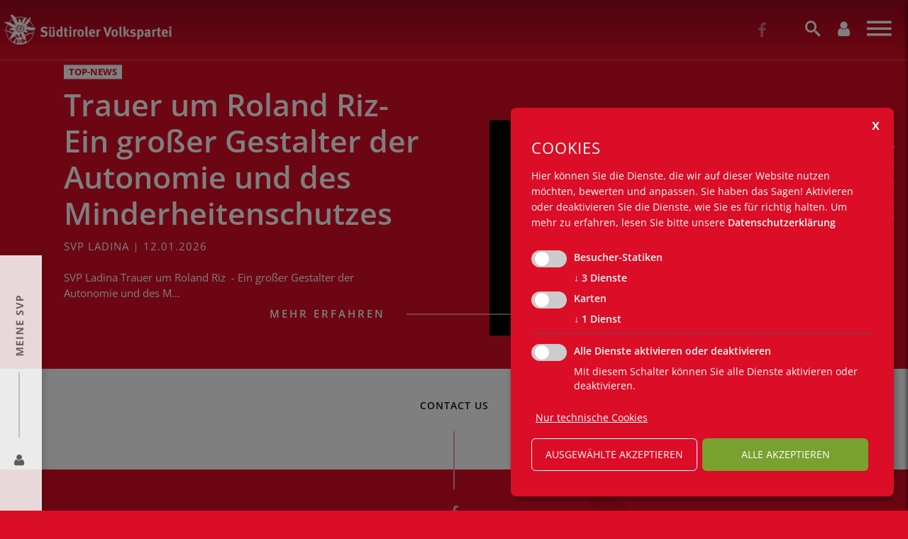

--- FILE ---
content_type: text/html; charset=utf-8
request_url: https://www.svp.eu/de/svp-ladina-979.html
body_size: 7085
content:

<!DOCTYPE html>
<html lang="de" class="js">
<head >
    
    <meta http-equiv="Content-Type" content="text/html; charset=utf-8" />
    
    <meta name="viewport" content="width=device-width, initial-scale=1, maximum-scale=2.0" />
    <meta name="apple-mobile-web-app-capable" content="yes">

    <!--[if lt IE 9]>
        <script src="/content/Vendor/html5-3/html5-3.js"></script>
    <![endif]-->
    <title>
                SVP LADINA

    </title>
            <meta name="robots" content="index, follow, noodp, noyd" />
    <meta name="keywords" content="" />
    <meta name="description" content="" />
    <meta name="author" content="teamblau, EB, CG, FS, TS" />
    <meta name="generator" content="2018, teamblau, SVP" />




        <link rel="canonical" href="https://www.svp.eu/de/svp-ladina-979.html" />

    <link href="/bundles/Site/css?v=WlO6aE7JjTRQYA-Bjc9tVape6wRcRBXD0oT3Hce1mKo1" rel="stylesheet" type="text/css" media="all" />

    <link href="/bundles/Print/css?v=6ip-GSfalqmNpr63F_ADZUPBSI8iwCHWPaPej46ubYA1" rel="stylesheet" type="text/css" media="print" />


    
        <script>
        var texteJs = {
                    "1-194": "Mehr erfahren",
                    "1-196": "alle News",
        }
         var sPrivacyPageUrl = "";
                    sPrivacyPageUrl  = "/de/datenschutz-871.html";



        </script>


    <script src="/bundles/Headerscripts?v=lPk64Dn7VD1xORs49MmRlofUoV1e2fMpTgJCkGDcBEU1"></script>

    

            <!-- Cookie Consent Skript fuer Besucher-Statiken/Facebook Pixel -->
            <script type="text/plain"
                    data-type="application/javascript"
                    data-name="Facebook Pixel">
                
!function(f,b,e,v,n,t,s)
{if(f.fbq)return;n=f.fbq=function(){n.callMethod?
n.callMethod.apply(n,arguments):n.queue.push(arguments)};
if(!f._fbq)f._fbq=n;n.push=n;n.loaded=!0;n.version='2.0';
n.queue=[];t=b.createElement(e);t.async=!0;
t.src=v;s=b.getElementsByTagName(e)[0];
s.parentNode.insertBefore(t,s)}(window,document,'script',
'https://connect.facebook.net/en_US/fbevents.js');
fbq('init', '187358492473281'); 
fbq('track', 'PageView');
console.log('log Facebookpixel...');
            </script>
            <!-- Cookie Consent Skript fuer Karten/GoogleMaps -->
            <script type="text/plain"
                    data-type="application/javascript"
                    data-name="GoogleMaps">
                if ($("#map-ortsgruppen").length > 0) {
    // Create the script tag, set the appropriate attributes
    var script = document.createElement('script');
    script.src = 'https://maps.googleapis.com/maps/api/js?libraries=geometry&key=AIzaSyCcCpfGUx7sQ_So-InPgIp1jxzbCTBnRHE&callback=initializeOrtsgruppenMap&language=' + sgLang() + '&region=IT';
    script.defer = true;
    script.async = true;

    // Append the 'script' element to 'head'
    document.head.appendChild(script);
    console.log("GoogleMaps Ortsgruppen initialisiert...");
}

            </script>
            <!-- Cookie Consent Skript fuer Besucher-Statiken/Google Analytics -->
            <script type="text/plain"
                    data-type="application/javascript"
                    data-name="GoogleAnalytics">
                window.dataLayer = window.dataLayer || [];
$.getScript("https://www.googletagmanager.com/gtag/js?id=G-4NFCYR243G", function (data, textStatus, jqxhr) {
   function gtag(){dataLayer.push(arguments);}
    gtag('js', new Date());
    gtag('config', 'G-4NFCYR243G');
    console.log("track GA ...");
});
            </script>
            <!-- Cookie Consent Skript fuer Besucher-Statiken/Google TagManager -->
            <script type="text/plain"
                    data-type="application/javascript"
                    data-name="GoogleTagManager">
                <!-- Google Tag Manager -->
(function(w,d,s,l,i){w[l]=w[l]||[];w[l].push({'gtm.start':
new Date().getTime(),event:'gtm.js'});var f=d.getElementsByTagName(s)[0],
j=d.createElement(s),dl=l!='dataLayer'?'&l='+l:'';j.async=true;j.src=
'https://www.googletagmanager.com/gtm.js?id='+i+dl;f.parentNode.insertBefore(j,f);
})(window,document,'script','dataLayer','GTM-52C6TC44');
<!-- End Google Tag Manager -->
            </script>






</head>
<body class="page_organisation">
    




    
<div id="index" class="index container_page">


<div class="search">
    <button id="btn-search-close" class="btn btn--search-close" aria-label="Close search form"><span class="icon icon-close"></span></button>
    <form class="search__form" action="/function/de/SiteSearch/SearchContent/" method="get">
        <input type="hidden" id="searchtyp" name="searchtyp" value="1" />
        <div class="inner">
            <input id="searchField" class="search__input" name="search" type="search" placeholder="Suchen nach..." autocomplete="off" autocorrect="off" autocapitalize="off" spellcheck="false" />
            <button type="submit"><span class="icon icon-search"></span></button>
        </div>
    </form>
</div>
    <div id="pageCont" class="page">
        <div class="page__folder page__folder--dummy dn"></div>
        <div class="page__folder page__folder--dummy dn"></div>
        <div class="page__folder page__folder--dummy dn"></div>
        <div class="main-wrap page__folder">
            <div id="searchOverlay" class="hide_overlay"></div>

<div class="section_top section_top_organisationen" >
    <div class="shadow_container"></div>
    <div class="container_content">
                <a class="logo" href="/de/svp-ladina/ladina-969.html">
                    <img class="logoImageDesktop" src="/smartedit/images/organisationen/logo_header/logo-1_2.png" alt="SVP" />
                    <span class="logoTextOrg">SVP LADINA</span>
                </a>
       
        <div class="socials">
            <div class="standard-socials">
                <a class="facebook social" href="https://www.facebook.com/SVPLadina" target="_blank"><span class="icon icon-facebook"></span></a>
            </div>
            <a class="social searchIcon" id="searchTop" data-href="<%=sgLink_seitensuche%>"><span class="icon icon-search"></span></a>
            <span class="social user" id="toggleLogin"><span class="icon icon-user"></span></span>
            <a class="social jsMenuOpen" href="javascript:void(0)"><span class="icon icon-menu"></span></a>
            <div class="lclear"></div>
        </div>
        <div class="lclear"></div>
    </div>
</div>
<div id="nav">
    <div class="inner">
        <div class="socials">
            <a class="social jsMenuClose" href="javascript:void(0)"><span class="icon icon-close"></span></a>
            <a class="social searchIcon" id="searchTop2" data-href="<%=sgLink_seitensuche%>"><span class="icon icon-search"></span></a>
            <a class="facebook social" href="https://www.facebook.com/SVPLadina" target="_blank"><span class="icon icon-facebook"></span></a>
            <a class="social user" href="https://meine.svp.eu/login/" target="_blank"><span class="icon icon-user"></span></a>
            <div class="lclear"></div>
        </div>
        <div class="lclear"></div>


<div class="navi_main navi_main_organisation jsNaviMainSticky">
    <a href="https://www.svp.eu">Zur&#252;ck zur SVP - Hauptseite</a>




<ul class="navi_item">
</ul> 

</div>
     
    </div>
</div>

            <section class="section_center ">
        <div class="home_slider">
            <div class="slider_wrapper owl-carousel owl-theme">

                            <div class="slide news_slide">
                                <div class="bg_image">
                                    <img src="/Content/Img/news_placeholder.png" />
                                </div>
                                <div class="news_slide_inner container_flex">
                                    <div class="slide_side slide_left">
                                        <div class="news_cat">
                                            <span>TOP-NEWS</span>
                                        </div>
                                        <div class="news_title">
                                            <span><a href="/de/trauer-um-roland-riz-ein-grosser-gestalter-der-autonomie-und-des-minderheitenschutzes--1-5181.html">Trauer um Roland Riz- Ein großer Gestalter der Autonomie und des Minderheitenschutzes</a></span>
                                        </div>
                                        <div class="news_meta">
                                            <span class="meta_cat">SVP LADINA</span> <span class="meta_date">12.01.2026</span>
                                        </div>
                                        <div class="news_excerpt">
                                            <span class="textblock">
                                                SVP Ladina
Trauer um Roland Riz  - Ein großer Gestalter der Autonomie und des M...
                                            </span>
                                        </div>
                                        <div class="news_link_mobile">
                                            <a href="/de/trauer-um-roland-riz-ein-grosser-gestalter-der-autonomie-und-des-minderheitenschutzes--1-5181.html">MEHR ERFAHREN</a>
                                        </div>
                                    </div>
                                    <div class="slide_side slide_right">
                                        <div class="news_image media_wrap ">
                                            <a href="/de/trauer-um-roland-riz-ein-grosser-gestalter-der-autonomie-und-des-minderheitenschutzes--1-5181.html">
                                                <img src="/smartedit/images/news/_published/roland-riz.jpg" alt="" title="Roland Riz" />
                                            </a>
                                                    <div class="img_copyright">SVP</div>

                                        </div>
                                        <div class="news_link">
                                            <a href="/de/trauer-um-roland-riz-ein-grosser-gestalter-der-autonomie-und-des-minderheitenschutzes--1-5181.html">MEHR ERFAHREN</a>
                                        </div>
                                    </div>
                                </div>
                            </div>
                            <div class="slide news_slide">
                                <div class="bg_image">
                                    <img src="/Content/Img/news_placeholder.png" />
                                </div>
                                <div class="news_slide_inner container_flex">
                                    <div class="slide_side slide_left">
                                        <div class="news_cat">
                                            <span>TOP-NEWS</span>
                                        </div>
                                        <div class="news_title">
                                            <span><a href="/de/eine-investition-zur-staerkung-der-ladiner--1-5175.html">Eine Investition zur Stärkung der Ladiner</a></span>
                                        </div>
                                        <div class="news_meta">
                                            <span class="meta_cat">SVP LADINA</span> <span class="meta_date">08.01.2026</span>
                                        </div>
                                        <div class="news_excerpt">
                                            <span class="textblock">
                                                SVP-Ladina: Unterzeichnung der „Cësa di Ladins“ – ein Meilenstein für die ladini...
                                            </span>
                                        </div>
                                        <div class="news_link_mobile">
                                            <a href="/de/eine-investition-zur-staerkung-der-ladiner--1-5175.html">MEHR ERFAHREN</a>
                                        </div>
                                    </div>
                                    <div class="slide_side slide_right">
                                        <div class="news_image media_wrap ">
                                            <a href="/de/eine-investition-zur-staerkung-der-ladiner--1-5175.html">
                                                <img src="/smartedit/images/news/_published/oliver-oppitz-photography015a8887hd.jpg" alt="" title="Arno Kompatscher, Daniel Alfreider" />
                                            </a>
                                                    <div class="img_copyright">Oliver Oppitz</div>

                                        </div>
                                        <div class="news_link">
                                            <a href="/de/eine-investition-zur-staerkung-der-ladiner--1-5175.html">MEHR ERFAHREN</a>
                                        </div>
                                    </div>
                                </div>
                            </div>
                            <div class="slide news_slide">
                                <div class="bg_image">
                                    <img src="/Content/Img/news_placeholder.png" />
                                </div>
                                <div class="news_slide_inner container_flex">
                                    <div class="slide_side slide_left">
                                        <div class="news_cat">
                                            <span>TOP-NEWS</span>
                                        </div>
                                        <div class="news_title">
                                            <span><a href="/de/iris-gartner-neue-ortsobfrau-von-der-svp-ueberwasser-patrick-scherlin-neuer-stellvertreter--1-5107.html">Iris Gartner neue Ortsobfrau von der SVP Überwasser Patrick Scherlin neuer Stellvertreter</a></span>
                                        </div>
                                        <div class="news_meta">
                                            <span class="meta_cat">SVP LADINA</span> <span class="meta_date">11.11.2025</span>
                                        </div>
                                        <div class="news_excerpt">
                                            <span class="textblock">
                                                SVP Überwasser: Junge engagierte Kräfte übernehmen Verantwortung
 
Iris Gartne...
                                            </span>
                                        </div>
                                        <div class="news_link_mobile">
                                            <a href="/de/iris-gartner-neue-ortsobfrau-von-der-svp-ueberwasser-patrick-scherlin-neuer-stellvertreter--1-5107.html">MEHR ERFAHREN</a>
                                        </div>
                                    </div>
                                    <div class="slide_side slide_right">
                                        <div class="news_image media_wrap ">
                                            <a href="/de/iris-gartner-neue-ortsobfrau-von-der-svp-ueberwasser-patrick-scherlin-neuer-stellvertreter--1-5107.html">
                                                <img src="/smartedit/images/news/_published/whatsapp-image-2025-11-10-at-183158.jpg" alt="" title="Gemeindereferent Walter Alfarei, Hubert Mayrhofer, Patrick Bergmeister, B&#252;rgermeisterin Christine Pallanch, Iris Gartner, Patrick Scherlin" />
                                            </a>
                                                    <div class="img_copyright">SVP</div>

                                        </div>
                                        <div class="news_link">
                                            <a href="/de/iris-gartner-neue-ortsobfrau-von-der-svp-ueberwasser-patrick-scherlin-neuer-stellvertreter--1-5107.html">MEHR ERFAHREN</a>
                                        </div>
                                    </div>
                                </div>
                            </div>
                            <div class="slide news_slide">
                                <div class="bg_image">
                                    <img src="/Content/Img/news_placeholder.png" />
                                </div>
                                <div class="news_slide_inner container_flex">
                                    <div class="slide_side slide_left">
                                        <div class="news_cat">
                                            <span>TOP-NEWS</span>
                                        </div>
                                        <div class="news_title">
                                            <span><a href="/de/trauer-hugo-valentin-eine-herausragende-persoenlichkeit-der-ladiner--1-5029.html">Trauer - Hugo Valentin eine herausragende Persönlichkeit der Ladiner</a></span>
                                        </div>
                                        <div class="news_meta">
                                            <span class="meta_cat">SVP LADINA</span> <span class="meta_date">08.09.2025</span>
                                        </div>
                                        <div class="news_excerpt">
                                            <span class="textblock">
                                                SVP Ladina trauert um Hugo Valentin

Hugo Valentin eine herausragende Persönli...
                                            </span>
                                        </div>
                                        <div class="news_link_mobile">
                                            <a href="/de/trauer-hugo-valentin-eine-herausragende-persoenlichkeit-der-ladiner--1-5029.html">MEHR ERFAHREN</a>
                                        </div>
                                    </div>
                                    <div class="slide_side slide_right">
                                        <div class="news_image media_wrap ">
                                            <a href="/de/trauer-hugo-valentin-eine-herausragende-persoenlichkeit-der-ladiner--1-5029.html">
                                                <img src="/smartedit/images/news/_published/img_0347.jpg" alt="" title="Hugo Valentin" />
                                            </a>
                                                    <div class="img_copyright">SVP</div>

                                        </div>
                                        <div class="news_link">
                                            <a href="/de/trauer-hugo-valentin-eine-herausragende-persoenlichkeit-der-ladiner--1-5029.html">MEHR ERFAHREN</a>
                                        </div>
                                    </div>
                                </div>
                            </div>
                            <div class="slide news_slide">
                                <div class="bg_image">
                                    <img src="/Content/Img/news_placeholder.png" />
                                </div>
                                <div class="news_slide_inner container_flex">
                                    <div class="slide_side slide_left">
                                        <div class="news_cat">
                                            <span>TOP-NEWS</span>
                                        </div>
                                        <div class="news_title">
                                            <span><a href="/de/anerkennung-als-minderheit-voraussetzung-fuer-eigene-identitaet--1-4989.html">Anerkennung als Minderheit Voraussetzung für eigene Identität</a></span>
                                        </div>
                                        <div class="news_meta">
                                            <span class="meta_cat">SVP LADINA</span> <span class="meta_date">28.06.2025</span>
                                        </div>
                                        <div class="news_excerpt">
                                            <span class="textblock">
                                                Anerkennung als Minderheit Voraussetzung für eigene Identität
 
Am 30. Juni 20...
                                            </span>
                                        </div>
                                        <div class="news_link_mobile">
                                            <a href="/de/anerkennung-als-minderheit-voraussetzung-fuer-eigene-identitaet--1-4989.html">MEHR ERFAHREN</a>
                                        </div>
                                    </div>
                                    <div class="slide_side slide_right">
                                        <div class="news_image media_wrap ">
                                            <a href="/de/anerkennung-als-minderheit-voraussetzung-fuer-eigene-identitaet--1-4989.html">
                                                <img src="/smartedit/images/news/_published/daniel_1.jpg" alt="" title="Daniel Alfreider" />
                                            </a>
                                                    <div class="img_copyright">SVP</div>

                                        </div>
                                        <div class="news_link">
                                            <a href="/de/anerkennung-als-minderheit-voraussetzung-fuer-eigene-identitaet--1-4989.html">MEHR ERFAHREN</a>
                                        </div>
                                    </div>
                                </div>
                            </div>


            </div>
        </div>


            </section>
        </div>
    </div>
        <section class="section_bottom">

<div class="section_footer" itemscope itemtype="https://schema.org/GovernmentOrganization">
    <div class="container_content ">
        <div class="footerTop">
            <a href="mailto:info@svp.eu" title="Contact us">Contact us</a>
            <div id="horz"></div>
            <div class="top" onclick="scrollToTop()"><span class="icon icon-to-top"></span></div>
        </div>
    </div>
    <div class="blockFooterInner">
        <div class="container_content">
            <div class="footerBottom">
                
                <div class="socialMedia">
                    <a class="facebook social" href="https://www.facebook.com/SVPLadina" target="_blank"><span class="icon icon-facebook"></span></a>
                </div>
                
                <div class="footerCols" itemprop="address" itemscope itemtype="http://schema.org/PostalAddress">
                    <div class="col col-left">
                        <strong itemprop="name">Südtiroler Volkspartei</strong>
                        <div> <span itemprop="streetAddress">Brennerstraße 7/A</span>, <span itemprop="postalCode">39100</span> <span itemprop="addressLocality">Bozen</span></div>
                                <div>Tel.: <span itemprop="telephone">Tel.: +39 0471 304000</span></div>


                        <div>E-Mail: <a href="mailto:info@svp.eu"><span itemprop="email">info@svp.eu</span></a></div>
                    </div>
                    <div class="col col-middle">
                     &nbsp;
                    </div>
                    <div class="col col-right">
                        <strong>N&#252;tzliche Links</strong>
                      
                    </div>
                    <div class="lclear"></div>
                </div>
                
                <div id="footerMenu">
                        <a href="/de/datenschutz-871.html">Datenschutz</a>
                        <span class="del"></span>
                        <a href="/de/impressum333-9.html">Impressum</a>
                        <span class="del"></span>
                </div>
                <a class="tb" href="https://www.teamblau.com" target="_blank"><img src="/Content/img/logo_tb.jpg" alt="teamblau" /></a>
            </div>
        </div>
    </div>
    <img itemprop="image" src="/Content/Img/logo_svp_richsnippet.jpg" style="display:none" />
</div>

<!--<div class="section_footer">
    <footer>
        <div id="linkTop" class="link_top"></div>
        <div class="row footer-top">


            <div class="footer_fourth">
                <div class="footer_fourth-wrapper">
                    <h3 class="heading heading-2">Kontakt</h3>
                    <div class="contact_address">
                        <p>teamblau GmbH | internetManufaktur</p>
                        <p>Brennerstraße 16</p>
                        <p>39100 Bozen</p>
                    </div>
                    <div class="contact_info phone_link">
                        <i class="material-icons">phone</i>
                        <a href="tel:+390471061616" class="link" > +39 0471 061 616</a>
                    </div>
                    <div class="contact_info">
                        <i class="material-icons">mail</i>
                        <a href="mailto:info@teamblau.com" class="link">info@teamblau.com</a>
                    </div>
                    <div class="footer_socials">
                        <a href="https://www.facebook.com/teamblau.InternetManufaktur">
                            <span class="icon icon-facebook2"></span>
                        </a>
                        <a href="https://twitter.com/teamblau">
                            <span class="icon icon-twitter"></span>
                        </a>
                        <a href="https://www.linkedin.com/company/teamblau">
                            <span class="icon icon-linkedin"></span>
                        </a>
                        <a href="#">
                            <span class="icon icon-instagram"></span>
                        </a>
                    </div>
                </div>

            </div>

            <div class="footer_fourth">
                <div class="footer_fourth-wrapper">

                    <h3 class="heading heading-2">Nützliche Links</h3>
                    <div class="footer_links">

                            <div>
                                <a href="/de/datenschutz-871.html">Datenschutz</a>
                            </div>
                            <div>
                                <a href="/de/impressum333-9.html">Impressum</a>
                            </div>

                    </div>

                </div>
            </div>

        </div>

        <div class="footer_bottom">
            <div class="container_content">


<div class="navispecial_list" role="navigation">
    <nav itemscope itemtype="http://www.schema.org/SiteNavigationElement">
            <ul class="navispecial-">
                    <li class="navispecial_item ">
                        <a class="navispecial_link" href="/de/datenschutz-871.html"  title="Datenschutz" itemprop="url">
                            <span itemprop="name">Datenschutz</span>
                        </a>
                    </li>
                    <li class="navispecial_item ">
                        <a class="navispecial_link" href="/de/impressum333-9.html"  title="Impressum" itemprop="url">
                            <span itemprop="name">Impressum</span>
                        </a>
                    </li>
            </ul>
    </nav>
</div>
                <div class="fr-selfclean copyright_wrapper">
                    <p class="by_tb_text"><span class="copyright">&copy;</span> A product of </p>
                    <a class="tb_logo" href="http://www.teamblau.com" target="_blank">
                        <svg><use xlink:href="/Content/svg_library/sprite-map.svg#tb-logo"/></svg>
                    </a>
                </div>
                <div class="lclear"></div>
            </div>
        </div>
    </footer>
</div>

-->

        </section>

</div>

<div id="blockFlyIn" class="hidden">
    <div class="inner">
        <form action="https://meine.svp.eu/login/" method="post" target="_blank">
            <label class="login_label_mobile heading heading-3"><i class="icon icon-user"></i>MEINE SVP</label>
            <a class="jsCloseLogin close_mobile" href="javascript:void(0)">
                <span class="icon icon-close"></span>
            </a>
            <div class="line">
                <div class="input_wrapper">
                    <input type="email" name="log" placeholder="E-Mail-Adresse" value="">
                    <label>
                        <i class="icon icon-email"></i>
                    </label>
                </div>
            </div>
            <div class="line">
                <div class="input_wrapper">
                    <input type="password" class="inpText" name="pwd" placeholder="Passwort" value="">
                    <label>
                        <i class="icon icon-lock"></i>
                    </label>
                </div>
            </div>
            <div class="line">
                <a class="refrPw" href="https://meine.svp.eu/wp-login.php?action=lostpassword" target="_blank">Passwort vergessen</a>
            </div>
            <div class="line">
                <input type="submit" value="Anmelden" />
            </div>
        </form>
        <div class="loginInfo"></div>
        <a class="jsCloseLogin" href="javascript:void(0)"><span class="icon icon-close"></span></a>
    </div>
</div>
<script type="text/javascript" src="/js-scripts/de/tbCookieConsent/scripts/tbCookieConsent-klaro-init.js"></script>

    <script src="/bundles/Footerscripts?v=1c1KCvlMslyfwGbA0YJSW0vAu0hL4wxqE5xcP97dxic1"></script>

</body>
</html>


--- FILE ---
content_type: text/css; charset=utf-8
request_url: https://www.svp.eu/bundles/Site/css?v=WlO6aE7JjTRQYA-Bjc9tVape6wRcRBXD0oT3Hce1mKo1
body_size: 74661
content:
@charset "UTF-8";html{font-family:sans-serif;line-height:1.15;-ms-text-size-adjust:100%;-webkit-text-size-adjust:100%}body{margin:0}article,aside,footer,header,nav,section{display:block}h1{font-size:2em;margin:.67em 0}figcaption,figure,main{display:block}figure{margin:1em 40px}hr{box-sizing:content-box;height:0;overflow:visible}pre{font-family:monospace,monospace;font-size:1em}a{background-color:transparent;-webkit-text-decoration-skip:objects}a:active,a:hover{outline-width:0}abbr[title]{border-bottom:none;text-decoration:underline;text-decoration:underline dotted}b,strong{font-weight:inherit}b,strong{font-weight:bolder}code,kbd,samp{font-family:monospace,monospace;font-size:1em}dfn{font-style:italic}mark{background-color:#ff0;color:#000}small{font-size:80%}sub,sup{font-size:75%;line-height:0;position:relative;vertical-align:baseline}sub{bottom:-.25em}sup{top:-.5em}audio,video{display:inline-block}audio:not([controls]){display:none;height:0}img{border-style:none}svg:not(:root){overflow:hidden}button,input,optgroup,select,textarea{font:inherit;margin:0}optgroup{font-weight:bold}button,input{overflow:visible}button,select{text-transform:none}button,html [type="button"],[type="reset"],[type="submit"]{-webkit-appearance:button}button::-moz-focus-inner,[type="button"]::-moz-focus-inner,[type="reset"]::-moz-focus-inner,[type="submit"]::-moz-focus-inner{border-style:none;padding:0}button:-moz-focusring,[type="button"]:-moz-focusring,[type="reset"]:-moz-focusring,[type="submit"]:-moz-focusring{outline:1px dotted ButtonText}fieldset{border:1px solid silver;margin:0 2px;padding:.35em .625em .75em}legend{box-sizing:border-box;color:inherit;display:table;max-width:100%;padding:0;white-space:normal}progress{display:inline-block;vertical-align:baseline}textarea{overflow:auto}[type="checkbox"],[type="radio"]{box-sizing:border-box;padding:0}[type="number"]::-webkit-inner-spin-button,[type="number"]::-webkit-outer-spin-button{height:auto}[type="search"]{-webkit-appearance:textfield;outline-offset:-2px}[type="search"]::-webkit-search-cancel-button,[type="search"]::-webkit-search-decoration{-webkit-appearance:none}::-webkit-file-upload-button{-webkit-appearance:button;font:inherit}details,menu{display:block}summary{display:list-item}canvas{display:inline-block}template{display:none}[hidden]{display:none}@font-face{font-family:'svp_Iconfont';src:url("/../Content/fonts/SVP_Icon_Font/svp.eot?9indqt");src:url("/../Content/fonts/SVP_Icon_Font/svp.eot?9indqt#iefix") format("embedded-opentype"),url("/../Content/fonts/SVP_Icon_Font/svp.ttf?9indqt") format("truetype"),url("/../Content/SVP_Icon_Font/svp.woff?9indqt") format("woff"),url("../fonts/SVP_Icon_Font/svp.svg?9indqt#svp_Iconfont") format("svg");font-weight:normal;font-style:normal}[class^="icon-"],[class*=" icon-"],.container_content ul li:before,.media_wrap .img_copyright:before,.item.animated .media_wrap .icon_link:after,.button.button_download:after,.button.button_link:after,.home_organisationen .org_item .org_link:after,#mediathek_uebersicht .item .header .mediathek_link:after,.next.available i:before{font-family:'svp_Iconfont'!important;speak:never;font-style:normal;font-weight:normal;font-variant:normal;text-transform:none;line-height:1;-webkit-font-smoothing:antialiased;-moz-osx-font-smoothing:grayscale}.icon-log_out_icon:before{content:""}.icon-videocam:before{content:""}.icon-telephone:before{content:""}.icon-email:before{content:""}.icon-keyboard_arrow_down:before{content:""}.icon-keyboard_arrow_left:before{content:""}.icon-keyboard_arrow_right:before{content:""}.icon-keyboard_arrow_up:before{content:""}.icon-photo_camera:before{content:""}.icon-arrow_drop_down:before{content:""}.icon-arrow_drop_up:before{content:""}.icon-event_available:before{content:""}.icon-plus:before{content:""}.icon-close:before{content:""}.icon-minus:before{content:""}.icon-check_box:before{content:""}.icon-check_box_outline_blank:before{content:""}.icon-description:before{content:""}.icon-done:before{content:""}.icon-info:before{content:""}.icon-input:before{content:""}.icon-map:before{content:""}.icon-room:before{content:""}.icon-search:before{content:""}.icon-checkbox_on:before{content:""}.icon-checkbox:before{content:""}.icon-round:before{content:""}.icon-round_on:before{content:""}.icon-edelweiss:before{content:""}.icon-suedtirol:before{content:""}.icon-teamblau:before{content:""}.icon-menu:before{content:""}.icon-stroke:before{content:""}.icon-minipoint:before{content:""}.icon-to-top:before{content:""}.icon-email_sign:before{content:""}.icon-stroke_long:before{content:""}.icon-medientyp:before{content:""}.icon-facebook-team:before{content:""}.icon-icon_heimat:before{content:""}.icon-copyright:before{content:""}.icon-icon_wahlen:before{content:""}.icon-icon_kandidaten:before{content:""}.icon-icon_mitgliedschaft:before{content:""}.icon-download:before{content:""}.icon-icon_dokumentdetail:before{content:""}.icon-icon_hand-shake:before{content:""}.icon-icon_signpost:before{content:""}.icon-icon_agenda:before{content:""}.icon-icon_heart:before{content:""}.icon-icon_question:before{content:""}.icon-icon_info:before{content:""}.icon-icon_target:before{content:""}.icon-Icon_coin-stack:before{content:""}.icon-icon_puzzle:before{content:""}.icon-icon_meeting:before{content:""}.icon-icon_note:before{content:""}.icon-icon_vote:before{content:""}.icon-icon_placeholder:before{content:""}.icon-agenda:before{content:""}.icon-icon_communication:before{content:""}.icon-icon_tool:before{content:""}.icon-icon_pin:before{content:""}.icon-icon_autonomie:before{content:""}.icon-icon_present:before{content:""}.icon-quote:before{content:""}.icon-termine_sprechstunden:before{content:""}.icon-instagram_sign:before{content:""}.icon-instagram:before{content:""}.icon-user:before{content:""}.icon-clock-o:before{content:""}.icon-lock:before{content:""}.icon-calendar:before{content:""}.icon-twitter_sign:before{content:""}.icon-facebook_sign:before{content:""}.icon-comments:before{content:""}.icon-linkedin_sign:before{content:""}.icon-twitter:before{content:""}.icon-facebook:before{content:""}.icon-feed:before{content:""}.icon-paperclip:before{content:""}.icon-pinterest_sign:before{content:""}.icon-google_plus_sign:before{content:""}.icon-google_plus:before{content:""}.icon-envelope:before{content:""}.icon-linkedin:before{content:""}.icon-comment-o:before{content:""}.icon-calendar-o:before{content:""}.icon-youtube_sign:before{content:""}.icon-youtube:before{content:""}.icon-youtube-play:before{content:""}.icon-tumblr:before{content:""}.icon-pinterest:before{content:""}.icon-calendar-plus:before{content:""}.icon-vimeo:before{content:""}.animated{-webkit-animation-duration:1s;animation-duration:1s;-webkit-animation-fill-mode:both;animation-fill-mode:both}.animated.infinite{-webkit-animation-iteration-count:infinite;animation-iteration-count:infinite}@-webkit-keyframes bounce{from,20%,53%,80%,to{-webkit-animation-timing-function:cubic-bezier(.215,.61,.355,1);animation-timing-function:cubic-bezier(.215,.61,.355,1);-webkit-transform:translate3d(0,0,0);transform:translate3d(0,0,0)}40%,43%{-webkit-animation-timing-function:cubic-bezier(.755,.05,.855,.06);animation-timing-function:cubic-bezier(.755,.05,.855,.06);-webkit-transform:translate3d(0,-30px,0);transform:translate3d(0,-30px,0)}70%{-webkit-animation-timing-function:cubic-bezier(.755,.05,.855,.06);animation-timing-function:cubic-bezier(.755,.05,.855,.06);-webkit-transform:translate3d(0,-15px,0);transform:translate3d(0,-15px,0)}90%{-webkit-transform:translate3d(0,-4px,0);transform:translate3d(0,-4px,0)}}@keyframes bounce{from,20%,53%,80%,to{-webkit-animation-timing-function:cubic-bezier(.215,.61,.355,1);animation-timing-function:cubic-bezier(.215,.61,.355,1);-webkit-transform:translate3d(0,0,0);transform:translate3d(0,0,0)}40%,43%{-webkit-animation-timing-function:cubic-bezier(.755,.05,.855,.06);animation-timing-function:cubic-bezier(.755,.05,.855,.06);-webkit-transform:translate3d(0,-30px,0);transform:translate3d(0,-30px,0)}70%{-webkit-animation-timing-function:cubic-bezier(.755,.05,.855,.06);animation-timing-function:cubic-bezier(.755,.05,.855,.06);-webkit-transform:translate3d(0,-15px,0);transform:translate3d(0,-15px,0)}90%{-webkit-transform:translate3d(0,-4px,0);transform:translate3d(0,-4px,0)}}.bounce{-webkit-animation-name:bounce;animation-name:bounce;-webkit-transform-origin:center bottom;transform-origin:center bottom}@-webkit-keyframes flash{from,50%,to{opacity:1}25%,75%{opacity:0}}@keyframes flash{from,50%,to{opacity:1}25%,75%{opacity:0}}.flash{-webkit-animation-name:flash;animation-name:flash}@-webkit-keyframes pulse{from{-webkit-transform:scale3d(1,1,1);transform:scale3d(1,1,1)}50%{-webkit-transform:scale3d(1.05,1.05,1.05);transform:scale3d(1.05,1.05,1.05)}to{-webkit-transform:scale3d(1,1,1);transform:scale3d(1,1,1)}}@keyframes pulse{from{-webkit-transform:scale3d(1,1,1);transform:scale3d(1,1,1)}50%{-webkit-transform:scale3d(1.05,1.05,1.05);transform:scale3d(1.05,1.05,1.05)}to{-webkit-transform:scale3d(1,1,1);transform:scale3d(1,1,1)}}.pulse{-webkit-animation-name:pulse;animation-name:pulse}@-webkit-keyframes rubberBand{from{-webkit-transform:scale3d(1,1,1);transform:scale3d(1,1,1)}30%{-webkit-transform:scale3d(1.25,.75,1);transform:scale3d(1.25,.75,1)}40%{-webkit-transform:scale3d(.75,1.25,1);transform:scale3d(.75,1.25,1)}50%{-webkit-transform:scale3d(1.15,.85,1);transform:scale3d(1.15,.85,1)}65%{-webkit-transform:scale3d(.95,1.05,1);transform:scale3d(.95,1.05,1)}75%{-webkit-transform:scale3d(1.05,.95,1);transform:scale3d(1.05,.95,1)}to{-webkit-transform:scale3d(1,1,1);transform:scale3d(1,1,1)}}@keyframes rubberBand{from{-webkit-transform:scale3d(1,1,1);transform:scale3d(1,1,1)}30%{-webkit-transform:scale3d(1.25,.75,1);transform:scale3d(1.25,.75,1)}40%{-webkit-transform:scale3d(.75,1.25,1);transform:scale3d(.75,1.25,1)}50%{-webkit-transform:scale3d(1.15,.85,1);transform:scale3d(1.15,.85,1)}65%{-webkit-transform:scale3d(.95,1.05,1);transform:scale3d(.95,1.05,1)}75%{-webkit-transform:scale3d(1.05,.95,1);transform:scale3d(1.05,.95,1)}to{-webkit-transform:scale3d(1,1,1);transform:scale3d(1,1,1)}}.rubberBand{-webkit-animation-name:rubberBand;animation-name:rubberBand}@-webkit-keyframes shake{from,to{-webkit-transform:translate3d(0,0,0);transform:translate3d(0,0,0)}10%,30%,50%,70%,90%{-webkit-transform:translate3d(-10px,0,0);transform:translate3d(-10px,0,0)}20%,40%,60%,80%{-webkit-transform:translate3d(10px,0,0);transform:translate3d(10px,0,0)}}@keyframes shake{from,to{-webkit-transform:translate3d(0,0,0);transform:translate3d(0,0,0)}10%,30%,50%,70%,90%{-webkit-transform:translate3d(-10px,0,0);transform:translate3d(-10px,0,0)}20%,40%,60%,80%{-webkit-transform:translate3d(10px,0,0);transform:translate3d(10px,0,0)}}.shake{-webkit-animation-name:shake;animation-name:shake}@-webkit-keyframes headShake{0%{-webkit-transform:translateX(0);transform:translateX(0)}6.5%{-webkit-transform:translateX(-6px) rotateY(-9deg);transform:translateX(-6px) rotateY(-9deg)}18.5%{-webkit-transform:translateX(5px) rotateY(7deg);transform:translateX(5px) rotateY(7deg)}31.5%{-webkit-transform:translateX(-3px) rotateY(-5deg);transform:translateX(-3px) rotateY(-5deg)}43.5%{-webkit-transform:translateX(2px) rotateY(3deg);transform:translateX(2px) rotateY(3deg)}50%{-webkit-transform:translateX(0);transform:translateX(0)}}@keyframes headShake{0%{-webkit-transform:translateX(0);transform:translateX(0)}6.5%{-webkit-transform:translateX(-6px) rotateY(-9deg);transform:translateX(-6px) rotateY(-9deg)}18.5%{-webkit-transform:translateX(5px) rotateY(7deg);transform:translateX(5px) rotateY(7deg)}31.5%{-webkit-transform:translateX(-3px) rotateY(-5deg);transform:translateX(-3px) rotateY(-5deg)}43.5%{-webkit-transform:translateX(2px) rotateY(3deg);transform:translateX(2px) rotateY(3deg)}50%{-webkit-transform:translateX(0);transform:translateX(0)}}.headShake{-webkit-animation-timing-function:ease-in-out;animation-timing-function:ease-in-out;-webkit-animation-name:headShake;animation-name:headShake}@-webkit-keyframes swing{20%{-webkit-transform:rotate3d(0,0,1,15deg);transform:rotate3d(0,0,1,15deg)}40%{-webkit-transform:rotate3d(0,0,1,-10deg);transform:rotate3d(0,0,1,-10deg)}60%{-webkit-transform:rotate3d(0,0,1,5deg);transform:rotate3d(0,0,1,5deg)}80%{-webkit-transform:rotate3d(0,0,1,-5deg);transform:rotate3d(0,0,1,-5deg)}to{-webkit-transform:rotate3d(0,0,1,0deg);transform:rotate3d(0,0,1,0deg)}}@keyframes swing{20%{-webkit-transform:rotate3d(0,0,1,15deg);transform:rotate3d(0,0,1,15deg)}40%{-webkit-transform:rotate3d(0,0,1,-10deg);transform:rotate3d(0,0,1,-10deg)}60%{-webkit-transform:rotate3d(0,0,1,5deg);transform:rotate3d(0,0,1,5deg)}80%{-webkit-transform:rotate3d(0,0,1,-5deg);transform:rotate3d(0,0,1,-5deg)}to{-webkit-transform:rotate3d(0,0,1,0deg);transform:rotate3d(0,0,1,0deg)}}.swing{-webkit-transform-origin:top center;transform-origin:top center;-webkit-animation-name:swing;animation-name:swing}@-webkit-keyframes tada{from{-webkit-transform:scale3d(1,1,1);transform:scale3d(1,1,1)}10%,20%{-webkit-transform:scale3d(.9,.9,.9) rotate3d(0,0,1,-3deg);transform:scale3d(.9,.9,.9) rotate3d(0,0,1,-3deg)}30%,50%,70%,90%{-webkit-transform:scale3d(1.1,1.1,1.1) rotate3d(0,0,1,3deg);transform:scale3d(1.1,1.1,1.1) rotate3d(0,0,1,3deg)}40%,60%,80%{-webkit-transform:scale3d(1.1,1.1,1.1) rotate3d(0,0,1,-3deg);transform:scale3d(1.1,1.1,1.1) rotate3d(0,0,1,-3deg)}to{-webkit-transform:scale3d(1,1,1);transform:scale3d(1,1,1)}}@keyframes tada{from{-webkit-transform:scale3d(1,1,1);transform:scale3d(1,1,1)}10%,20%{-webkit-transform:scale3d(.9,.9,.9) rotate3d(0,0,1,-3deg);transform:scale3d(.9,.9,.9) rotate3d(0,0,1,-3deg)}30%,50%,70%,90%{-webkit-transform:scale3d(1.1,1.1,1.1) rotate3d(0,0,1,3deg);transform:scale3d(1.1,1.1,1.1) rotate3d(0,0,1,3deg)}40%,60%,80%{-webkit-transform:scale3d(1.1,1.1,1.1) rotate3d(0,0,1,-3deg);transform:scale3d(1.1,1.1,1.1) rotate3d(0,0,1,-3deg)}to{-webkit-transform:scale3d(1,1,1);transform:scale3d(1,1,1)}}.tada{-webkit-animation-name:tada;animation-name:tada}@-webkit-keyframes wobble{from{-webkit-transform:translate3d(0,0,0);transform:translate3d(0,0,0)}15%{-webkit-transform:translate3d(-25%,0,0) rotate3d(0,0,1,-5deg);transform:translate3d(-25%,0,0) rotate3d(0,0,1,-5deg)}30%{-webkit-transform:translate3d(20%,0,0) rotate3d(0,0,1,3deg);transform:translate3d(20%,0,0) rotate3d(0,0,1,3deg)}45%{-webkit-transform:translate3d(-15%,0,0) rotate3d(0,0,1,-3deg);transform:translate3d(-15%,0,0) rotate3d(0,0,1,-3deg)}60%{-webkit-transform:translate3d(10%,0,0) rotate3d(0,0,1,2deg);transform:translate3d(10%,0,0) rotate3d(0,0,1,2deg)}75%{-webkit-transform:translate3d(-5%,0,0) rotate3d(0,0,1,-1deg);transform:translate3d(-5%,0,0) rotate3d(0,0,1,-1deg)}to{-webkit-transform:translate3d(0,0,0);transform:translate3d(0,0,0)}}@keyframes wobble{from{-webkit-transform:translate3d(0,0,0);transform:translate3d(0,0,0)}15%{-webkit-transform:translate3d(-25%,0,0) rotate3d(0,0,1,-5deg);transform:translate3d(-25%,0,0) rotate3d(0,0,1,-5deg)}30%{-webkit-transform:translate3d(20%,0,0) rotate3d(0,0,1,3deg);transform:translate3d(20%,0,0) rotate3d(0,0,1,3deg)}45%{-webkit-transform:translate3d(-15%,0,0) rotate3d(0,0,1,-3deg);transform:translate3d(-15%,0,0) rotate3d(0,0,1,-3deg)}60%{-webkit-transform:translate3d(10%,0,0) rotate3d(0,0,1,2deg);transform:translate3d(10%,0,0) rotate3d(0,0,1,2deg)}75%{-webkit-transform:translate3d(-5%,0,0) rotate3d(0,0,1,-1deg);transform:translate3d(-5%,0,0) rotate3d(0,0,1,-1deg)}to{-webkit-transform:translate3d(0,0,0);transform:translate3d(0,0,0)}}.wobble{-webkit-animation-name:wobble;animation-name:wobble}@-webkit-keyframes jello{from,11.1%,to{-webkit-transform:translate3d(0,0,0);transform:translate3d(0,0,0)}22.2%{-webkit-transform:skewX(-12.5deg) skewY(-12.5deg);transform:skewX(-12.5deg) skewY(-12.5deg)}33.3%{-webkit-transform:skewX(6.25deg) skewY(6.25deg);transform:skewX(6.25deg) skewY(6.25deg)}44.4%{-webkit-transform:skewX(-3.125deg) skewY(-3.125deg);transform:skewX(-3.125deg) skewY(-3.125deg)}55.5%{-webkit-transform:skewX(1.5625deg) skewY(1.5625deg);transform:skewX(1.5625deg) skewY(1.5625deg)}66.6%{-webkit-transform:skewX(-.78125deg) skewY(-.78125deg);transform:skewX(-.78125deg) skewY(-.78125deg)}77.7%{-webkit-transform:skewX(.39063deg) skewY(.39063deg);transform:skewX(.39063deg) skewY(.39063deg)}88.8%{-webkit-transform:skewX(-.19531deg) skewY(-.19531deg);transform:skewX(-.19531deg) skewY(-.19531deg)}}@keyframes jello{from,11.1%,to{-webkit-transform:translate3d(0,0,0);transform:translate3d(0,0,0)}22.2%{-webkit-transform:skewX(-12.5deg) skewY(-12.5deg);transform:skewX(-12.5deg) skewY(-12.5deg)}33.3%{-webkit-transform:skewX(6.25deg) skewY(6.25deg);transform:skewX(6.25deg) skewY(6.25deg)}44.4%{-webkit-transform:skewX(-3.125deg) skewY(-3.125deg);transform:skewX(-3.125deg) skewY(-3.125deg)}55.5%{-webkit-transform:skewX(1.5625deg) skewY(1.5625deg);transform:skewX(1.5625deg) skewY(1.5625deg)}66.6%{-webkit-transform:skewX(-.78125deg) skewY(-.78125deg);transform:skewX(-.78125deg) skewY(-.78125deg)}77.7%{-webkit-transform:skewX(.39063deg) skewY(.39063deg);transform:skewX(.39063deg) skewY(.39063deg)}88.8%{-webkit-transform:skewX(-.19531deg) skewY(-.19531deg);transform:skewX(-.19531deg) skewY(-.19531deg)}}.jello{-webkit-animation-name:jello;animation-name:jello;-webkit-transform-origin:center;transform-origin:center}@-webkit-keyframes bounceIn{from,20%,40%,60%,80%,to{-webkit-animation-timing-function:cubic-bezier(.215,.61,.355,1);animation-timing-function:cubic-bezier(.215,.61,.355,1)}0%{opacity:0;-webkit-transform:scale3d(.3,.3,.3);transform:scale3d(.3,.3,.3)}20%{-webkit-transform:scale3d(1.1,1.1,1.1);transform:scale3d(1.1,1.1,1.1)}40%{-webkit-transform:scale3d(.9,.9,.9);transform:scale3d(.9,.9,.9)}60%{opacity:1;-webkit-transform:scale3d(1.03,1.03,1.03);transform:scale3d(1.03,1.03,1.03)}80%{-webkit-transform:scale3d(.97,.97,.97);transform:scale3d(.97,.97,.97)}to{opacity:1;-webkit-transform:scale3d(1,1,1);transform:scale3d(1,1,1)}}@keyframes bounceIn{from,20%,40%,60%,80%,to{-webkit-animation-timing-function:cubic-bezier(.215,.61,.355,1);animation-timing-function:cubic-bezier(.215,.61,.355,1)}0%{opacity:0;-webkit-transform:scale3d(.3,.3,.3);transform:scale3d(.3,.3,.3)}20%{-webkit-transform:scale3d(1.1,1.1,1.1);transform:scale3d(1.1,1.1,1.1)}40%{-webkit-transform:scale3d(.9,.9,.9);transform:scale3d(.9,.9,.9)}60%{opacity:1;-webkit-transform:scale3d(1.03,1.03,1.03);transform:scale3d(1.03,1.03,1.03)}80%{-webkit-transform:scale3d(.97,.97,.97);transform:scale3d(.97,.97,.97)}to{opacity:1;-webkit-transform:scale3d(1,1,1);transform:scale3d(1,1,1)}}.bounceIn{-webkit-animation-duration:.75s;animation-duration:.75s;-webkit-animation-name:bounceIn;animation-name:bounceIn}@-webkit-keyframes bounceInDown{from,60%,75%,90%,to{-webkit-animation-timing-function:cubic-bezier(.215,.61,.355,1);animation-timing-function:cubic-bezier(.215,.61,.355,1)}0%{opacity:0;-webkit-transform:translate3d(0,-3000px,0);transform:translate3d(0,-3000px,0)}60%{opacity:1;-webkit-transform:translate3d(0,25px,0);transform:translate3d(0,25px,0)}75%{-webkit-transform:translate3d(0,-10px,0);transform:translate3d(0,-10px,0)}90%{-webkit-transform:translate3d(0,5px,0);transform:translate3d(0,5px,0)}to{-webkit-transform:translate3d(0,0,0);transform:translate3d(0,0,0)}}@keyframes bounceInDown{from,60%,75%,90%,to{-webkit-animation-timing-function:cubic-bezier(.215,.61,.355,1);animation-timing-function:cubic-bezier(.215,.61,.355,1)}0%{opacity:0;-webkit-transform:translate3d(0,-3000px,0);transform:translate3d(0,-3000px,0)}60%{opacity:1;-webkit-transform:translate3d(0,25px,0);transform:translate3d(0,25px,0)}75%{-webkit-transform:translate3d(0,-10px,0);transform:translate3d(0,-10px,0)}90%{-webkit-transform:translate3d(0,5px,0);transform:translate3d(0,5px,0)}to{-webkit-transform:translate3d(0,0,0);transform:translate3d(0,0,0)}}.bounceInDown{-webkit-animation-name:bounceInDown;animation-name:bounceInDown}@-webkit-keyframes bounceInLeft{from,60%,75%,90%,to{-webkit-animation-timing-function:cubic-bezier(.215,.61,.355,1);animation-timing-function:cubic-bezier(.215,.61,.355,1)}0%{opacity:0;-webkit-transform:translate3d(-3000px,0,0);transform:translate3d(-3000px,0,0)}60%{opacity:1;-webkit-transform:translate3d(25px,0,0);transform:translate3d(25px,0,0)}75%{-webkit-transform:translate3d(-10px,0,0);transform:translate3d(-10px,0,0)}90%{-webkit-transform:translate3d(5px,0,0);transform:translate3d(5px,0,0)}to{-webkit-transform:translate3d(0,0,0);transform:translate3d(0,0,0)}}@keyframes bounceInLeft{from,60%,75%,90%,to{-webkit-animation-timing-function:cubic-bezier(.215,.61,.355,1);animation-timing-function:cubic-bezier(.215,.61,.355,1)}0%{opacity:0;-webkit-transform:translate3d(-3000px,0,0);transform:translate3d(-3000px,0,0)}60%{opacity:1;-webkit-transform:translate3d(25px,0,0);transform:translate3d(25px,0,0)}75%{-webkit-transform:translate3d(-10px,0,0);transform:translate3d(-10px,0,0)}90%{-webkit-transform:translate3d(5px,0,0);transform:translate3d(5px,0,0)}to{-webkit-transform:translate3d(0,0,0);transform:translate3d(0,0,0)}}.bounceInLeft{-webkit-animation-name:bounceInLeft;animation-name:bounceInLeft}@-webkit-keyframes bounceInRight{from,60%,75%,90%,to{-webkit-animation-timing-function:cubic-bezier(.215,.61,.355,1);animation-timing-function:cubic-bezier(.215,.61,.355,1)}from{opacity:0;-webkit-transform:translate3d(3000px,0,0);transform:translate3d(3000px,0,0)}60%{opacity:1;-webkit-transform:translate3d(-25px,0,0);transform:translate3d(-25px,0,0)}75%{-webkit-transform:translate3d(10px,0,0);transform:translate3d(10px,0,0)}90%{-webkit-transform:translate3d(-5px,0,0);transform:translate3d(-5px,0,0)}to{-webkit-transform:translate3d(0,0,0);transform:translate3d(0,0,0)}}@keyframes bounceInRight{from,60%,75%,90%,to{-webkit-animation-timing-function:cubic-bezier(.215,.61,.355,1);animation-timing-function:cubic-bezier(.215,.61,.355,1)}from{opacity:0;-webkit-transform:translate3d(3000px,0,0);transform:translate3d(3000px,0,0)}60%{opacity:1;-webkit-transform:translate3d(-25px,0,0);transform:translate3d(-25px,0,0)}75%{-webkit-transform:translate3d(10px,0,0);transform:translate3d(10px,0,0)}90%{-webkit-transform:translate3d(-5px,0,0);transform:translate3d(-5px,0,0)}to{-webkit-transform:translate3d(0,0,0);transform:translate3d(0,0,0)}}.bounceInRight{-webkit-animation-name:bounceInRight;animation-name:bounceInRight}@-webkit-keyframes bounceInUp{from,60%,75%,90%,to{-webkit-animation-timing-function:cubic-bezier(.215,.61,.355,1);animation-timing-function:cubic-bezier(.215,.61,.355,1)}from{opacity:0;-webkit-transform:translate3d(0,3000px,0);transform:translate3d(0,3000px,0)}60%{opacity:1;-webkit-transform:translate3d(0,-20px,0);transform:translate3d(0,-20px,0)}75%{-webkit-transform:translate3d(0,10px,0);transform:translate3d(0,10px,0)}90%{-webkit-transform:translate3d(0,-5px,0);transform:translate3d(0,-5px,0)}to{-webkit-transform:translate3d(0,0,0);transform:translate3d(0,0,0)}}@keyframes bounceInUp{from,60%,75%,90%,to{-webkit-animation-timing-function:cubic-bezier(.215,.61,.355,1);animation-timing-function:cubic-bezier(.215,.61,.355,1)}from{opacity:0;-webkit-transform:translate3d(0,3000px,0);transform:translate3d(0,3000px,0)}60%{opacity:1;-webkit-transform:translate3d(0,-20px,0);transform:translate3d(0,-20px,0)}75%{-webkit-transform:translate3d(0,10px,0);transform:translate3d(0,10px,0)}90%{-webkit-transform:translate3d(0,-5px,0);transform:translate3d(0,-5px,0)}to{-webkit-transform:translate3d(0,0,0);transform:translate3d(0,0,0)}}.bounceInUp{-webkit-animation-name:bounceInUp;animation-name:bounceInUp}@-webkit-keyframes bounceOut{20%{-webkit-transform:scale3d(.9,.9,.9);transform:scale3d(.9,.9,.9)}50%,55%{opacity:1;-webkit-transform:scale3d(1.1,1.1,1.1);transform:scale3d(1.1,1.1,1.1)}to{opacity:0;-webkit-transform:scale3d(.3,.3,.3);transform:scale3d(.3,.3,.3)}}@keyframes bounceOut{20%{-webkit-transform:scale3d(.9,.9,.9);transform:scale3d(.9,.9,.9)}50%,55%{opacity:1;-webkit-transform:scale3d(1.1,1.1,1.1);transform:scale3d(1.1,1.1,1.1)}to{opacity:0;-webkit-transform:scale3d(.3,.3,.3);transform:scale3d(.3,.3,.3)}}.bounceOut{-webkit-animation-duration:.75s;animation-duration:.75s;-webkit-animation-name:bounceOut;animation-name:bounceOut}@-webkit-keyframes bounceOutDown{20%{-webkit-transform:translate3d(0,10px,0);transform:translate3d(0,10px,0)}40%,45%{opacity:1;-webkit-transform:translate3d(0,-20px,0);transform:translate3d(0,-20px,0)}to{opacity:0;-webkit-transform:translate3d(0,2000px,0);transform:translate3d(0,2000px,0)}}@keyframes bounceOutDown{20%{-webkit-transform:translate3d(0,10px,0);transform:translate3d(0,10px,0)}40%,45%{opacity:1;-webkit-transform:translate3d(0,-20px,0);transform:translate3d(0,-20px,0)}to{opacity:0;-webkit-transform:translate3d(0,2000px,0);transform:translate3d(0,2000px,0)}}.bounceOutDown{-webkit-animation-name:bounceOutDown;animation-name:bounceOutDown}@-webkit-keyframes bounceOutLeft{20%{opacity:1;-webkit-transform:translate3d(20px,0,0);transform:translate3d(20px,0,0)}to{opacity:0;-webkit-transform:translate3d(-2000px,0,0);transform:translate3d(-2000px,0,0)}}@keyframes bounceOutLeft{20%{opacity:1;-webkit-transform:translate3d(20px,0,0);transform:translate3d(20px,0,0)}to{opacity:0;-webkit-transform:translate3d(-2000px,0,0);transform:translate3d(-2000px,0,0)}}.bounceOutLeft{-webkit-animation-name:bounceOutLeft;animation-name:bounceOutLeft}@-webkit-keyframes bounceOutRight{20%{opacity:1;-webkit-transform:translate3d(-20px,0,0);transform:translate3d(-20px,0,0)}to{opacity:0;-webkit-transform:translate3d(2000px,0,0);transform:translate3d(2000px,0,0)}}@keyframes bounceOutRight{20%{opacity:1;-webkit-transform:translate3d(-20px,0,0);transform:translate3d(-20px,0,0)}to{opacity:0;-webkit-transform:translate3d(2000px,0,0);transform:translate3d(2000px,0,0)}}.bounceOutRight{-webkit-animation-name:bounceOutRight;animation-name:bounceOutRight}@-webkit-keyframes bounceOutUp{20%{-webkit-transform:translate3d(0,-10px,0);transform:translate3d(0,-10px,0)}40%,45%{opacity:1;-webkit-transform:translate3d(0,20px,0);transform:translate3d(0,20px,0)}to{opacity:0;-webkit-transform:translate3d(0,-2000px,0);transform:translate3d(0,-2000px,0)}}@keyframes bounceOutUp{20%{-webkit-transform:translate3d(0,-10px,0);transform:translate3d(0,-10px,0)}40%,45%{opacity:1;-webkit-transform:translate3d(0,20px,0);transform:translate3d(0,20px,0)}to{opacity:0;-webkit-transform:translate3d(0,-2000px,0);transform:translate3d(0,-2000px,0)}}.bounceOutUp{-webkit-animation-name:bounceOutUp;animation-name:bounceOutUp}@-webkit-keyframes fadeIn{from{opacity:0}to{opacity:1}}@keyframes fadeIn{from{opacity:0}to{opacity:1}}.fadeIn{-webkit-animation-name:fadeIn;animation-name:fadeIn}@-webkit-keyframes fadeInDown{from{opacity:0;-webkit-transform:translate3d(0,-100%,0);transform:translate3d(0,-100%,0)}to{opacity:1;-webkit-transform:translate3d(0,0,0);transform:translate3d(0,0,0)}}@keyframes fadeInDown{from{opacity:0;-webkit-transform:translate3d(0,-100%,0);transform:translate3d(0,-100%,0)}to{opacity:1;-webkit-transform:translate3d(0,0,0);transform:translate3d(0,0,0)}}.fadeInDown{-webkit-animation-name:fadeInDown;animation-name:fadeInDown}@-webkit-keyframes fadeInDownBig{from{opacity:0;-webkit-transform:translate3d(0,-2000px,0);transform:translate3d(0,-2000px,0)}to{opacity:1;-webkit-transform:translate3d(0,0,0);transform:translate3d(0,0,0)}}@keyframes fadeInDownBig{from{opacity:0;-webkit-transform:translate3d(0,-2000px,0);transform:translate3d(0,-2000px,0)}to{opacity:1;-webkit-transform:translate3d(0,0,0);transform:translate3d(0,0,0)}}.fadeInDownBig{-webkit-animation-name:fadeInDownBig;animation-name:fadeInDownBig}@-webkit-keyframes fadeInLeft{from{opacity:0;-webkit-transform:translate3d(-100%,0,0);transform:translate3d(-100%,0,0)}to{opacity:1;-webkit-transform:translate3d(0,0,0);transform:translate3d(0,0,0)}}@keyframes fadeInLeft{from{opacity:0;-webkit-transform:translate3d(-100%,0,0);transform:translate3d(-100%,0,0)}to{opacity:1;-webkit-transform:translate3d(0,0,0);transform:translate3d(0,0,0)}}.fadeInLeft{-webkit-animation-name:fadeInLeft;animation-name:fadeInLeft}@-webkit-keyframes fadeInLeftBig{from{opacity:0;-webkit-transform:translate3d(-2000px,0,0);transform:translate3d(-2000px,0,0)}to{opacity:1;-webkit-transform:translate3d(0,0,0);transform:translate3d(0,0,0)}}@keyframes fadeInLeftBig{from{opacity:0;-webkit-transform:translate3d(-2000px,0,0);transform:translate3d(-2000px,0,0)}to{opacity:1;-webkit-transform:translate3d(0,0,0);transform:translate3d(0,0,0)}}.fadeInLeftBig{-webkit-animation-name:fadeInLeftBig;animation-name:fadeInLeftBig}@-webkit-keyframes fadeInRight{from{opacity:0;-webkit-transform:translate3d(100%,0,0);transform:translate3d(100%,0,0)}to{opacity:1;-webkit-transform:translate3d(0,0,0);transform:translate3d(0,0,0)}}@keyframes fadeInRight{from{opacity:0;-webkit-transform:translate3d(100%,0,0);transform:translate3d(100%,0,0)}to{opacity:1;-webkit-transform:translate3d(0,0,0);transform:translate3d(0,0,0)}}.fadeInRight{-webkit-animation-name:fadeInRight;animation-name:fadeInRight}@-webkit-keyframes fadeInRightBig{from{opacity:0;-webkit-transform:translate3d(2000px,0,0);transform:translate3d(2000px,0,0)}to{opacity:1;-webkit-transform:translate3d(0,0,0);transform:translate3d(0,0,0)}}@keyframes fadeInRightBig{from{opacity:0;-webkit-transform:translate3d(2000px,0,0);transform:translate3d(2000px,0,0)}to{opacity:1;-webkit-transform:translate3d(0,0,0);transform:translate3d(0,0,0)}}.fadeInRightBig{-webkit-animation-name:fadeInRightBig;animation-name:fadeInRightBig}@-webkit-keyframes fadeInUp{from{opacity:0;-webkit-transform:translate3d(0,100%,0);transform:translate3d(0,100%,0)}to{opacity:1;-webkit-transform:translate3d(0,0,0);transform:translate3d(0,0,0)}}@keyframes fadeInUp{from{opacity:0;-webkit-transform:translate3d(0,100%,0);transform:translate3d(0,100%,0)}to{opacity:1;-webkit-transform:translate3d(0,0,0);transform:translate3d(0,0,0)}}.fadeInUp{-webkit-animation-name:fadeInUp;animation-name:fadeInUp}@-webkit-keyframes fadeInUpBig{from{opacity:0;-webkit-transform:translate3d(0,2000px,0);transform:translate3d(0,2000px,0)}to{opacity:1;-webkit-transform:translate3d(0,0,0);transform:translate3d(0,0,0)}}@keyframes fadeInUpBig{from{opacity:0;-webkit-transform:translate3d(0,2000px,0);transform:translate3d(0,2000px,0)}to{opacity:1;-webkit-transform:translate3d(0,0,0);transform:translate3d(0,0,0)}}.fadeInUpBig{-webkit-animation-name:fadeInUpBig;animation-name:fadeInUpBig}@-webkit-keyframes fadeOut{from{opacity:1}to{opacity:0}}@keyframes fadeOut{from{opacity:1}to{opacity:0}}.fadeOut{-webkit-animation-name:fadeOut;animation-name:fadeOut}@-webkit-keyframes fadeOutDown{from{opacity:1}to{opacity:0;-webkit-transform:translate3d(0,100%,0);transform:translate3d(0,100%,0)}}@keyframes fadeOutDown{from{opacity:1}to{opacity:0;-webkit-transform:translate3d(0,100%,0);transform:translate3d(0,100%,0)}}.fadeOutDown{-webkit-animation-name:fadeOutDown;animation-name:fadeOutDown}@-webkit-keyframes fadeOutDownBig{from{opacity:1}to{opacity:0;-webkit-transform:translate3d(0,2000px,0);transform:translate3d(0,2000px,0)}}@keyframes fadeOutDownBig{from{opacity:1}to{opacity:0;-webkit-transform:translate3d(0,2000px,0);transform:translate3d(0,2000px,0)}}.fadeOutDownBig{-webkit-animation-name:fadeOutDownBig;animation-name:fadeOutDownBig}@-webkit-keyframes fadeOutLeft{from{opacity:1}to{opacity:0;-webkit-transform:translate3d(-100%,0,0);transform:translate3d(-100%,0,0)}}@keyframes fadeOutLeft{from{opacity:1}to{opacity:0;-webkit-transform:translate3d(-100%,0,0);transform:translate3d(-100%,0,0)}}.fadeOutLeft{-webkit-animation-name:fadeOutLeft;animation-name:fadeOutLeft}@-webkit-keyframes fadeOutLeftBig{from{opacity:1}to{opacity:0;-webkit-transform:translate3d(-2000px,0,0);transform:translate3d(-2000px,0,0)}}@keyframes fadeOutLeftBig{from{opacity:1}to{opacity:0;-webkit-transform:translate3d(-2000px,0,0);transform:translate3d(-2000px,0,0)}}.fadeOutLeftBig{-webkit-animation-name:fadeOutLeftBig;animation-name:fadeOutLeftBig}@-webkit-keyframes fadeOutRight{from{opacity:1}to{opacity:0;-webkit-transform:translate3d(100%,0,0);transform:translate3d(100%,0,0)}}@keyframes fadeOutRight{from{opacity:1}to{opacity:0;-webkit-transform:translate3d(100%,0,0);transform:translate3d(100%,0,0)}}.fadeOutRight{-webkit-animation-name:fadeOutRight;animation-name:fadeOutRight}@-webkit-keyframes fadeOutRightBig{from{opacity:1}to{opacity:0;-webkit-transform:translate3d(2000px,0,0);transform:translate3d(2000px,0,0)}}@keyframes fadeOutRightBig{from{opacity:1}to{opacity:0;-webkit-transform:translate3d(2000px,0,0);transform:translate3d(2000px,0,0)}}.fadeOutRightBig{-webkit-animation-name:fadeOutRightBig;animation-name:fadeOutRightBig}@-webkit-keyframes fadeOutUp{from{opacity:1}to{opacity:0;-webkit-transform:translate3d(0,-100%,0);transform:translate3d(0,-100%,0)}}@keyframes fadeOutUp{from{opacity:1}to{opacity:0;-webkit-transform:translate3d(0,-100%,0);transform:translate3d(0,-100%,0)}}.fadeOutUp{-webkit-animation-name:fadeOutUp;animation-name:fadeOutUp}@-webkit-keyframes fadeOutUpBig{from{opacity:1}to{opacity:0;-webkit-transform:translate3d(0,-2000px,0);transform:translate3d(0,-2000px,0)}}@keyframes fadeOutUpBig{from{opacity:1}to{opacity:0;-webkit-transform:translate3d(0,-2000px,0);transform:translate3d(0,-2000px,0)}}.fadeOutUpBig{-webkit-animation-name:fadeOutUpBig;animation-name:fadeOutUpBig}@-webkit-keyframes flip{from{-webkit-transform:perspective(400px) rotate3d(0,1,0,-360deg);transform:perspective(400px) rotate3d(0,1,0,-360deg);-webkit-animation-timing-function:ease-out;animation-timing-function:ease-out}40%{-webkit-transform:perspective(400px) translate3d(0,0,150px) rotate3d(0,1,0,-190deg);transform:perspective(400px) translate3d(0,0,150px) rotate3d(0,1,0,-190deg);-webkit-animation-timing-function:ease-out;animation-timing-function:ease-out}50%{-webkit-transform:perspective(400px) translate3d(0,0,150px) rotate3d(0,1,0,-170deg);transform:perspective(400px) translate3d(0,0,150px) rotate3d(0,1,0,-170deg);-webkit-animation-timing-function:ease-in;animation-timing-function:ease-in}80%{-webkit-transform:perspective(400px) scale3d(.95,.95,.95);transform:perspective(400px) scale3d(.95,.95,.95);-webkit-animation-timing-function:ease-in;animation-timing-function:ease-in}to{-webkit-transform:perspective(400px);transform:perspective(400px);-webkit-animation-timing-function:ease-in;animation-timing-function:ease-in}}@keyframes flip{from{-webkit-transform:perspective(400px) rotate3d(0,1,0,-360deg);transform:perspective(400px) rotate3d(0,1,0,-360deg);-webkit-animation-timing-function:ease-out;animation-timing-function:ease-out}40%{-webkit-transform:perspective(400px) translate3d(0,0,150px) rotate3d(0,1,0,-190deg);transform:perspective(400px) translate3d(0,0,150px) rotate3d(0,1,0,-190deg);-webkit-animation-timing-function:ease-out;animation-timing-function:ease-out}50%{-webkit-transform:perspective(400px) translate3d(0,0,150px) rotate3d(0,1,0,-170deg);transform:perspective(400px) translate3d(0,0,150px) rotate3d(0,1,0,-170deg);-webkit-animation-timing-function:ease-in;animation-timing-function:ease-in}80%{-webkit-transform:perspective(400px) scale3d(.95,.95,.95);transform:perspective(400px) scale3d(.95,.95,.95);-webkit-animation-timing-function:ease-in;animation-timing-function:ease-in}to{-webkit-transform:perspective(400px);transform:perspective(400px);-webkit-animation-timing-function:ease-in;animation-timing-function:ease-in}}.animated.flip{-webkit-backface-visibility:visible;backface-visibility:visible;-webkit-animation-name:flip;animation-name:flip}@-webkit-keyframes flipInX{from{-webkit-transform:perspective(400px) rotate3d(1,0,0,90deg);transform:perspective(400px) rotate3d(1,0,0,90deg);-webkit-animation-timing-function:ease-in;animation-timing-function:ease-in;opacity:0}40%{-webkit-transform:perspective(400px) rotate3d(1,0,0,-20deg);transform:perspective(400px) rotate3d(1,0,0,-20deg);-webkit-animation-timing-function:ease-in;animation-timing-function:ease-in}60%{-webkit-transform:perspective(400px) rotate3d(1,0,0,10deg);transform:perspective(400px) rotate3d(1,0,0,10deg);opacity:1}80%{-webkit-transform:perspective(400px) rotate3d(1,0,0,-5deg);transform:perspective(400px) rotate3d(1,0,0,-5deg)}to{-webkit-transform:perspective(400px);transform:perspective(400px)}}@keyframes flipInX{from{-webkit-transform:perspective(400px) rotate3d(1,0,0,90deg);transform:perspective(400px) rotate3d(1,0,0,90deg);-webkit-animation-timing-function:ease-in;animation-timing-function:ease-in;opacity:0}40%{-webkit-transform:perspective(400px) rotate3d(1,0,0,-20deg);transform:perspective(400px) rotate3d(1,0,0,-20deg);-webkit-animation-timing-function:ease-in;animation-timing-function:ease-in}60%{-webkit-transform:perspective(400px) rotate3d(1,0,0,10deg);transform:perspective(400px) rotate3d(1,0,0,10deg);opacity:1}80%{-webkit-transform:perspective(400px) rotate3d(1,0,0,-5deg);transform:perspective(400px) rotate3d(1,0,0,-5deg)}to{-webkit-transform:perspective(400px);transform:perspective(400px)}}.flipInX{-webkit-backface-visibility:visible!important;backface-visibility:visible!important;-webkit-animation-name:flipInX;animation-name:flipInX}@-webkit-keyframes flipInY{from{-webkit-transform:perspective(400px) rotate3d(0,1,0,90deg);transform:perspective(400px) rotate3d(0,1,0,90deg);-webkit-animation-timing-function:ease-in;animation-timing-function:ease-in;opacity:0}40%{-webkit-transform:perspective(400px) rotate3d(0,1,0,-20deg);transform:perspective(400px) rotate3d(0,1,0,-20deg);-webkit-animation-timing-function:ease-in;animation-timing-function:ease-in}60%{-webkit-transform:perspective(400px) rotate3d(0,1,0,10deg);transform:perspective(400px) rotate3d(0,1,0,10deg);opacity:1}80%{-webkit-transform:perspective(400px) rotate3d(0,1,0,-5deg);transform:perspective(400px) rotate3d(0,1,0,-5deg)}to{-webkit-transform:perspective(400px);transform:perspective(400px)}}@keyframes flipInY{from{-webkit-transform:perspective(400px) rotate3d(0,1,0,90deg);transform:perspective(400px) rotate3d(0,1,0,90deg);-webkit-animation-timing-function:ease-in;animation-timing-function:ease-in;opacity:0}40%{-webkit-transform:perspective(400px) rotate3d(0,1,0,-20deg);transform:perspective(400px) rotate3d(0,1,0,-20deg);-webkit-animation-timing-function:ease-in;animation-timing-function:ease-in}60%{-webkit-transform:perspective(400px) rotate3d(0,1,0,10deg);transform:perspective(400px) rotate3d(0,1,0,10deg);opacity:1}80%{-webkit-transform:perspective(400px) rotate3d(0,1,0,-5deg);transform:perspective(400px) rotate3d(0,1,0,-5deg)}to{-webkit-transform:perspective(400px);transform:perspective(400px)}}.flipInY{-webkit-backface-visibility:visible!important;backface-visibility:visible!important;-webkit-animation-name:flipInY;animation-name:flipInY}@-webkit-keyframes flipOutX{from{-webkit-transform:perspective(400px);transform:perspective(400px)}30%{-webkit-transform:perspective(400px) rotate3d(1,0,0,-20deg);transform:perspective(400px) rotate3d(1,0,0,-20deg);opacity:1}to{-webkit-transform:perspective(400px) rotate3d(1,0,0,90deg);transform:perspective(400px) rotate3d(1,0,0,90deg);opacity:0}}@keyframes flipOutX{from{-webkit-transform:perspective(400px);transform:perspective(400px)}30%{-webkit-transform:perspective(400px) rotate3d(1,0,0,-20deg);transform:perspective(400px) rotate3d(1,0,0,-20deg);opacity:1}to{-webkit-transform:perspective(400px) rotate3d(1,0,0,90deg);transform:perspective(400px) rotate3d(1,0,0,90deg);opacity:0}}.flipOutX{-webkit-animation-duration:.75s;animation-duration:.75s;-webkit-animation-name:flipOutX;animation-name:flipOutX;-webkit-backface-visibility:visible!important;backface-visibility:visible!important}@-webkit-keyframes flipOutY{from{-webkit-transform:perspective(400px);transform:perspective(400px)}30%{-webkit-transform:perspective(400px) rotate3d(0,1,0,-15deg);transform:perspective(400px) rotate3d(0,1,0,-15deg);opacity:1}to{-webkit-transform:perspective(400px) rotate3d(0,1,0,90deg);transform:perspective(400px) rotate3d(0,1,0,90deg);opacity:0}}@keyframes flipOutY{from{-webkit-transform:perspective(400px);transform:perspective(400px)}30%{-webkit-transform:perspective(400px) rotate3d(0,1,0,-15deg);transform:perspective(400px) rotate3d(0,1,0,-15deg);opacity:1}to{-webkit-transform:perspective(400px) rotate3d(0,1,0,90deg);transform:perspective(400px) rotate3d(0,1,0,90deg);opacity:0}}.flipOutY{-webkit-animation-duration:.75s;animation-duration:.75s;-webkit-backface-visibility:visible!important;backface-visibility:visible!important;-webkit-animation-name:flipOutY;animation-name:flipOutY}@-webkit-keyframes lightSpeedIn{from{-webkit-transform:translate3d(100%,0,0) skewX(-30deg);transform:translate3d(100%,0,0) skewX(-30deg);opacity:0}60%{-webkit-transform:skewX(20deg);transform:skewX(20deg);opacity:1}80%{-webkit-transform:skewX(-5deg);transform:skewX(-5deg);opacity:1}to{-webkit-transform:translate3d(0,0,0);transform:translate3d(0,0,0);opacity:1}}@keyframes lightSpeedIn{from{-webkit-transform:translate3d(100%,0,0) skewX(-30deg);transform:translate3d(100%,0,0) skewX(-30deg);opacity:0}60%{-webkit-transform:skewX(20deg);transform:skewX(20deg);opacity:1}80%{-webkit-transform:skewX(-5deg);transform:skewX(-5deg);opacity:1}to{-webkit-transform:translate3d(0,0,0);transform:translate3d(0,0,0);opacity:1}}.lightSpeedIn{-webkit-animation-name:lightSpeedIn;animation-name:lightSpeedIn;-webkit-animation-timing-function:ease-out;animation-timing-function:ease-out}@-webkit-keyframes lightSpeedOut{from{opacity:1}to{-webkit-transform:translate3d(100%,0,0) skewX(30deg);transform:translate3d(100%,0,0) skewX(30deg);opacity:0}}@keyframes lightSpeedOut{from{opacity:1}to{-webkit-transform:translate3d(100%,0,0) skewX(30deg);transform:translate3d(100%,0,0) skewX(30deg);opacity:0}}.lightSpeedOut{-webkit-animation-name:lightSpeedOut;animation-name:lightSpeedOut;-webkit-animation-timing-function:ease-in;animation-timing-function:ease-in}@-webkit-keyframes rotateIn{from{-webkit-transform-origin:center;transform-origin:center;-webkit-transform:rotate3d(0,0,1,-200deg);transform:rotate3d(0,0,1,-200deg);opacity:0}to{-webkit-transform-origin:center;transform-origin:center;-webkit-transform:translate3d(0,0,0);transform:translate3d(0,0,0);opacity:1}}@keyframes rotateIn{from{-webkit-transform-origin:center;transform-origin:center;-webkit-transform:rotate3d(0,0,1,-200deg);transform:rotate3d(0,0,1,-200deg);opacity:0}to{-webkit-transform-origin:center;transform-origin:center;-webkit-transform:translate3d(0,0,0);transform:translate3d(0,0,0);opacity:1}}.rotateIn{-webkit-animation-name:rotateIn;animation-name:rotateIn}@-webkit-keyframes rotateInDownLeft{from{-webkit-transform-origin:left bottom;transform-origin:left bottom;-webkit-transform:rotate3d(0,0,1,-45deg);transform:rotate3d(0,0,1,-45deg);opacity:0}to{-webkit-transform-origin:left bottom;transform-origin:left bottom;-webkit-transform:translate3d(0,0,0);transform:translate3d(0,0,0);opacity:1}}@keyframes rotateInDownLeft{from{-webkit-transform-origin:left bottom;transform-origin:left bottom;-webkit-transform:rotate3d(0,0,1,-45deg);transform:rotate3d(0,0,1,-45deg);opacity:0}to{-webkit-transform-origin:left bottom;transform-origin:left bottom;-webkit-transform:translate3d(0,0,0);transform:translate3d(0,0,0);opacity:1}}.rotateInDownLeft{-webkit-animation-name:rotateInDownLeft;animation-name:rotateInDownLeft}@-webkit-keyframes rotateInDownRight{from{-webkit-transform-origin:right bottom;transform-origin:right bottom;-webkit-transform:rotate3d(0,0,1,45deg);transform:rotate3d(0,0,1,45deg);opacity:0}to{-webkit-transform-origin:right bottom;transform-origin:right bottom;-webkit-transform:translate3d(0,0,0);transform:translate3d(0,0,0);opacity:1}}@keyframes rotateInDownRight{from{-webkit-transform-origin:right bottom;transform-origin:right bottom;-webkit-transform:rotate3d(0,0,1,45deg);transform:rotate3d(0,0,1,45deg);opacity:0}to{-webkit-transform-origin:right bottom;transform-origin:right bottom;-webkit-transform:translate3d(0,0,0);transform:translate3d(0,0,0);opacity:1}}.rotateInDownRight{-webkit-animation-name:rotateInDownRight;animation-name:rotateInDownRight}@-webkit-keyframes rotateInUpLeft{from{-webkit-transform-origin:left bottom;transform-origin:left bottom;-webkit-transform:rotate3d(0,0,1,45deg);transform:rotate3d(0,0,1,45deg);opacity:0}to{-webkit-transform-origin:left bottom;transform-origin:left bottom;-webkit-transform:translate3d(0,0,0);transform:translate3d(0,0,0);opacity:1}}@keyframes rotateInUpLeft{from{-webkit-transform-origin:left bottom;transform-origin:left bottom;-webkit-transform:rotate3d(0,0,1,45deg);transform:rotate3d(0,0,1,45deg);opacity:0}to{-webkit-transform-origin:left bottom;transform-origin:left bottom;-webkit-transform:translate3d(0,0,0);transform:translate3d(0,0,0);opacity:1}}.rotateInUpLeft{-webkit-animation-name:rotateInUpLeft;animation-name:rotateInUpLeft}@-webkit-keyframes rotateInUpRight{from{-webkit-transform-origin:right bottom;transform-origin:right bottom;-webkit-transform:rotate3d(0,0,1,-90deg);transform:rotate3d(0,0,1,-90deg);opacity:0}to{-webkit-transform-origin:right bottom;transform-origin:right bottom;-webkit-transform:translate3d(0,0,0);transform:translate3d(0,0,0);opacity:1}}@keyframes rotateInUpRight{from{-webkit-transform-origin:right bottom;transform-origin:right bottom;-webkit-transform:rotate3d(0,0,1,-90deg);transform:rotate3d(0,0,1,-90deg);opacity:0}to{-webkit-transform-origin:right bottom;transform-origin:right bottom;-webkit-transform:translate3d(0,0,0);transform:translate3d(0,0,0);opacity:1}}.rotateInUpRight{-webkit-animation-name:rotateInUpRight;animation-name:rotateInUpRight}@-webkit-keyframes rotateOut{from{-webkit-transform-origin:center;transform-origin:center;opacity:1}to{-webkit-transform-origin:center;transform-origin:center;-webkit-transform:rotate3d(0,0,1,200deg);transform:rotate3d(0,0,1,200deg);opacity:0}}@keyframes rotateOut{from{-webkit-transform-origin:center;transform-origin:center;opacity:1}to{-webkit-transform-origin:center;transform-origin:center;-webkit-transform:rotate3d(0,0,1,200deg);transform:rotate3d(0,0,1,200deg);opacity:0}}.rotateOut{-webkit-animation-name:rotateOut;animation-name:rotateOut}@-webkit-keyframes rotateOutDownLeft{from{-webkit-transform-origin:left bottom;transform-origin:left bottom;opacity:1}to{-webkit-transform-origin:left bottom;transform-origin:left bottom;-webkit-transform:rotate3d(0,0,1,45deg);transform:rotate3d(0,0,1,45deg);opacity:0}}@keyframes rotateOutDownLeft{from{-webkit-transform-origin:left bottom;transform-origin:left bottom;opacity:1}to{-webkit-transform-origin:left bottom;transform-origin:left bottom;-webkit-transform:rotate3d(0,0,1,45deg);transform:rotate3d(0,0,1,45deg);opacity:0}}.rotateOutDownLeft{-webkit-animation-name:rotateOutDownLeft;animation-name:rotateOutDownLeft}@-webkit-keyframes rotateOutDownRight{from{-webkit-transform-origin:right bottom;transform-origin:right bottom;opacity:1}to{-webkit-transform-origin:right bottom;transform-origin:right bottom;-webkit-transform:rotate3d(0,0,1,-45deg);transform:rotate3d(0,0,1,-45deg);opacity:0}}@keyframes rotateOutDownRight{from{-webkit-transform-origin:right bottom;transform-origin:right bottom;opacity:1}to{-webkit-transform-origin:right bottom;transform-origin:right bottom;-webkit-transform:rotate3d(0,0,1,-45deg);transform:rotate3d(0,0,1,-45deg);opacity:0}}.rotateOutDownRight{-webkit-animation-name:rotateOutDownRight;animation-name:rotateOutDownRight}@-webkit-keyframes rotateOutUpLeft{from{-webkit-transform-origin:left bottom;transform-origin:left bottom;opacity:1}to{-webkit-transform-origin:left bottom;transform-origin:left bottom;-webkit-transform:rotate3d(0,0,1,-45deg);transform:rotate3d(0,0,1,-45deg);opacity:0}}@keyframes rotateOutUpLeft{from{-webkit-transform-origin:left bottom;transform-origin:left bottom;opacity:1}to{-webkit-transform-origin:left bottom;transform-origin:left bottom;-webkit-transform:rotate3d(0,0,1,-45deg);transform:rotate3d(0,0,1,-45deg);opacity:0}}.rotateOutUpLeft{-webkit-animation-name:rotateOutUpLeft;animation-name:rotateOutUpLeft}@-webkit-keyframes rotateOutUpRight{from{-webkit-transform-origin:right bottom;transform-origin:right bottom;opacity:1}to{-webkit-transform-origin:right bottom;transform-origin:right bottom;-webkit-transform:rotate3d(0,0,1,90deg);transform:rotate3d(0,0,1,90deg);opacity:0}}@keyframes rotateOutUpRight{from{-webkit-transform-origin:right bottom;transform-origin:right bottom;opacity:1}to{-webkit-transform-origin:right bottom;transform-origin:right bottom;-webkit-transform:rotate3d(0,0,1,90deg);transform:rotate3d(0,0,1,90deg);opacity:0}}.rotateOutUpRight{-webkit-animation-name:rotateOutUpRight;animation-name:rotateOutUpRight}@-webkit-keyframes hinge{0%{-webkit-transform-origin:top left;transform-origin:top left;-webkit-animation-timing-function:ease-in-out;animation-timing-function:ease-in-out}20%,60%{-webkit-transform:rotate3d(0,0,1,80deg);transform:rotate3d(0,0,1,80deg);-webkit-transform-origin:top left;transform-origin:top left;-webkit-animation-timing-function:ease-in-out;animation-timing-function:ease-in-out}40%,80%{-webkit-transform:rotate3d(0,0,1,60deg);transform:rotate3d(0,0,1,60deg);-webkit-transform-origin:top left;transform-origin:top left;-webkit-animation-timing-function:ease-in-out;animation-timing-function:ease-in-out;opacity:1}to{-webkit-transform:translate3d(0,700px,0);transform:translate3d(0,700px,0);opacity:0}}@keyframes hinge{0%{-webkit-transform-origin:top left;transform-origin:top left;-webkit-animation-timing-function:ease-in-out;animation-timing-function:ease-in-out}20%,60%{-webkit-transform:rotate3d(0,0,1,80deg);transform:rotate3d(0,0,1,80deg);-webkit-transform-origin:top left;transform-origin:top left;-webkit-animation-timing-function:ease-in-out;animation-timing-function:ease-in-out}40%,80%{-webkit-transform:rotate3d(0,0,1,60deg);transform:rotate3d(0,0,1,60deg);-webkit-transform-origin:top left;transform-origin:top left;-webkit-animation-timing-function:ease-in-out;animation-timing-function:ease-in-out;opacity:1}to{-webkit-transform:translate3d(0,700px,0);transform:translate3d(0,700px,0);opacity:0}}.hinge{-webkit-animation-duration:2s;animation-duration:2s;-webkit-animation-name:hinge;animation-name:hinge}@-webkit-keyframes jackInTheBox{from{opacity:0;-webkit-transform:scale(.1) rotate(30deg);transform:scale(.1) rotate(30deg);-webkit-transform-origin:center bottom;transform-origin:center bottom}50%{-webkit-transform:rotate(-10deg);transform:rotate(-10deg)}70%{-webkit-transform:rotate(3deg);transform:rotate(3deg)}to{opacity:1;-webkit-transform:scale(1);transform:scale(1)}}@keyframes jackInTheBox{from{opacity:0;-webkit-transform:scale(.1) rotate(30deg);transform:scale(.1) rotate(30deg);-webkit-transform-origin:center bottom;transform-origin:center bottom}50%{-webkit-transform:rotate(-10deg);transform:rotate(-10deg)}70%{-webkit-transform:rotate(3deg);transform:rotate(3deg)}to{opacity:1;-webkit-transform:scale(1);transform:scale(1)}}.jackInTheBox{-webkit-animation-name:jackInTheBox;animation-name:jackInTheBox}@-webkit-keyframes rollIn{from{opacity:0;-webkit-transform:translate3d(-100%,0,0) rotate3d(0,0,1,-120deg);transform:translate3d(-100%,0,0) rotate3d(0,0,1,-120deg)}to{opacity:1;-webkit-transform:translate3d(0,0,0);transform:translate3d(0,0,0)}}@keyframes rollIn{from{opacity:0;-webkit-transform:translate3d(-100%,0,0) rotate3d(0,0,1,-120deg);transform:translate3d(-100%,0,0) rotate3d(0,0,1,-120deg)}to{opacity:1;-webkit-transform:translate3d(0,0,0);transform:translate3d(0,0,0)}}.rollIn{-webkit-animation-name:rollIn;animation-name:rollIn}@-webkit-keyframes rollOut{from{opacity:1}to{opacity:0;-webkit-transform:translate3d(100%,0,0) rotate3d(0,0,1,120deg);transform:translate3d(100%,0,0) rotate3d(0,0,1,120deg)}}@keyframes rollOut{from{opacity:1}to{opacity:0;-webkit-transform:translate3d(100%,0,0) rotate3d(0,0,1,120deg);transform:translate3d(100%,0,0) rotate3d(0,0,1,120deg)}}.rollOut{-webkit-animation-name:rollOut;animation-name:rollOut}@-webkit-keyframes zoomIn{from{opacity:0;-webkit-transform:scale3d(.3,.3,.3);transform:scale3d(.3,.3,.3)}50%{opacity:1}}@keyframes zoomIn{from{opacity:0;-webkit-transform:scale3d(.3,.3,.3);transform:scale3d(.3,.3,.3)}50%{opacity:1}}.zoomIn{-webkit-animation-name:zoomIn;animation-name:zoomIn}@-webkit-keyframes zoomInDown{from{opacity:0;-webkit-transform:scale3d(.1,.1,.1) translate3d(0,-1000px,0);transform:scale3d(.1,.1,.1) translate3d(0,-1000px,0);-webkit-animation-timing-function:cubic-bezier(.55,.055,.675,.19);animation-timing-function:cubic-bezier(.55,.055,.675,.19)}60%{opacity:1;-webkit-transform:scale3d(.475,.475,.475) translate3d(0,60px,0);transform:scale3d(.475,.475,.475) translate3d(0,60px,0);-webkit-animation-timing-function:cubic-bezier(.175,.885,.32,1);animation-timing-function:cubic-bezier(.175,.885,.32,1)}}@keyframes zoomInDown{from{opacity:0;-webkit-transform:scale3d(.1,.1,.1) translate3d(0,-1000px,0);transform:scale3d(.1,.1,.1) translate3d(0,-1000px,0);-webkit-animation-timing-function:cubic-bezier(.55,.055,.675,.19);animation-timing-function:cubic-bezier(.55,.055,.675,.19)}60%{opacity:1;-webkit-transform:scale3d(.475,.475,.475) translate3d(0,60px,0);transform:scale3d(.475,.475,.475) translate3d(0,60px,0);-webkit-animation-timing-function:cubic-bezier(.175,.885,.32,1);animation-timing-function:cubic-bezier(.175,.885,.32,1)}}.zoomInDown{-webkit-animation-name:zoomInDown;animation-name:zoomInDown}@-webkit-keyframes zoomInLeft{from{opacity:0;-webkit-transform:scale3d(.1,.1,.1) translate3d(-1000px,0,0);transform:scale3d(.1,.1,.1) translate3d(-1000px,0,0);-webkit-animation-timing-function:cubic-bezier(.55,.055,.675,.19);animation-timing-function:cubic-bezier(.55,.055,.675,.19)}60%{opacity:1;-webkit-transform:scale3d(.475,.475,.475) translate3d(10px,0,0);transform:scale3d(.475,.475,.475) translate3d(10px,0,0);-webkit-animation-timing-function:cubic-bezier(.175,.885,.32,1);animation-timing-function:cubic-bezier(.175,.885,.32,1)}}@keyframes zoomInLeft{from{opacity:0;-webkit-transform:scale3d(.1,.1,.1) translate3d(-1000px,0,0);transform:scale3d(.1,.1,.1) translate3d(-1000px,0,0);-webkit-animation-timing-function:cubic-bezier(.55,.055,.675,.19);animation-timing-function:cubic-bezier(.55,.055,.675,.19)}60%{opacity:1;-webkit-transform:scale3d(.475,.475,.475) translate3d(10px,0,0);transform:scale3d(.475,.475,.475) translate3d(10px,0,0);-webkit-animation-timing-function:cubic-bezier(.175,.885,.32,1);animation-timing-function:cubic-bezier(.175,.885,.32,1)}}.zoomInLeft{-webkit-animation-name:zoomInLeft;animation-name:zoomInLeft}@-webkit-keyframes zoomInRight{from{opacity:0;-webkit-transform:scale3d(.1,.1,.1) translate3d(1000px,0,0);transform:scale3d(.1,.1,.1) translate3d(1000px,0,0);-webkit-animation-timing-function:cubic-bezier(.55,.055,.675,.19);animation-timing-function:cubic-bezier(.55,.055,.675,.19)}60%{opacity:1;-webkit-transform:scale3d(.475,.475,.475) translate3d(-10px,0,0);transform:scale3d(.475,.475,.475) translate3d(-10px,0,0);-webkit-animation-timing-function:cubic-bezier(.175,.885,.32,1);animation-timing-function:cubic-bezier(.175,.885,.32,1)}}@keyframes zoomInRight{from{opacity:0;-webkit-transform:scale3d(.1,.1,.1) translate3d(1000px,0,0);transform:scale3d(.1,.1,.1) translate3d(1000px,0,0);-webkit-animation-timing-function:cubic-bezier(.55,.055,.675,.19);animation-timing-function:cubic-bezier(.55,.055,.675,.19)}60%{opacity:1;-webkit-transform:scale3d(.475,.475,.475) translate3d(-10px,0,0);transform:scale3d(.475,.475,.475) translate3d(-10px,0,0);-webkit-animation-timing-function:cubic-bezier(.175,.885,.32,1);animation-timing-function:cubic-bezier(.175,.885,.32,1)}}.zoomInRight{-webkit-animation-name:zoomInRight;animation-name:zoomInRight}@-webkit-keyframes zoomInUp{from{opacity:0;-webkit-transform:scale3d(.1,.1,.1) translate3d(0,1000px,0);transform:scale3d(.1,.1,.1) translate3d(0,1000px,0);-webkit-animation-timing-function:cubic-bezier(.55,.055,.675,.19);animation-timing-function:cubic-bezier(.55,.055,.675,.19)}60%{opacity:1;-webkit-transform:scale3d(.475,.475,.475) translate3d(0,-60px,0);transform:scale3d(.475,.475,.475) translate3d(0,-60px,0);-webkit-animation-timing-function:cubic-bezier(.175,.885,.32,1);animation-timing-function:cubic-bezier(.175,.885,.32,1)}}@keyframes zoomInUp{from{opacity:0;-webkit-transform:scale3d(.1,.1,.1) translate3d(0,1000px,0);transform:scale3d(.1,.1,.1) translate3d(0,1000px,0);-webkit-animation-timing-function:cubic-bezier(.55,.055,.675,.19);animation-timing-function:cubic-bezier(.55,.055,.675,.19)}60%{opacity:1;-webkit-transform:scale3d(.475,.475,.475) translate3d(0,-60px,0);transform:scale3d(.475,.475,.475) translate3d(0,-60px,0);-webkit-animation-timing-function:cubic-bezier(.175,.885,.32,1);animation-timing-function:cubic-bezier(.175,.885,.32,1)}}.zoomInUp{-webkit-animation-name:zoomInUp;animation-name:zoomInUp}@-webkit-keyframes zoomOut{from{opacity:1}50%{opacity:0;-webkit-transform:scale3d(.3,.3,.3);transform:scale3d(.3,.3,.3)}to{opacity:0}}@keyframes zoomOut{from{opacity:1}50%{opacity:0;-webkit-transform:scale3d(.3,.3,.3);transform:scale3d(.3,.3,.3)}to{opacity:0}}.zoomOut{-webkit-animation-name:zoomOut;animation-name:zoomOut}@-webkit-keyframes zoomOutDown{40%{opacity:1;-webkit-transform:scale3d(.475,.475,.475) translate3d(0,-60px,0);transform:scale3d(.475,.475,.475) translate3d(0,-60px,0);-webkit-animation-timing-function:cubic-bezier(.55,.055,.675,.19);animation-timing-function:cubic-bezier(.55,.055,.675,.19)}to{opacity:0;-webkit-transform:scale3d(.1,.1,.1) translate3d(0,2000px,0);transform:scale3d(.1,.1,.1) translate3d(0,2000px,0);-webkit-transform-origin:center bottom;transform-origin:center bottom;-webkit-animation-timing-function:cubic-bezier(.175,.885,.32,1);animation-timing-function:cubic-bezier(.175,.885,.32,1)}}@keyframes zoomOutDown{40%{opacity:1;-webkit-transform:scale3d(.475,.475,.475) translate3d(0,-60px,0);transform:scale3d(.475,.475,.475) translate3d(0,-60px,0);-webkit-animation-timing-function:cubic-bezier(.55,.055,.675,.19);animation-timing-function:cubic-bezier(.55,.055,.675,.19)}to{opacity:0;-webkit-transform:scale3d(.1,.1,.1) translate3d(0,2000px,0);transform:scale3d(.1,.1,.1) translate3d(0,2000px,0);-webkit-transform-origin:center bottom;transform-origin:center bottom;-webkit-animation-timing-function:cubic-bezier(.175,.885,.32,1);animation-timing-function:cubic-bezier(.175,.885,.32,1)}}.zoomOutDown{-webkit-animation-name:zoomOutDown;animation-name:zoomOutDown}@-webkit-keyframes zoomOutLeft{40%{opacity:1;-webkit-transform:scale3d(.475,.475,.475) translate3d(42px,0,0);transform:scale3d(.475,.475,.475) translate3d(42px,0,0)}to{opacity:0;-webkit-transform:scale(.1) translate3d(-2000px,0,0);transform:scale(.1) translate3d(-2000px,0,0);-webkit-transform-origin:left center;transform-origin:left center}}@keyframes zoomOutLeft{40%{opacity:1;-webkit-transform:scale3d(.475,.475,.475) translate3d(42px,0,0);transform:scale3d(.475,.475,.475) translate3d(42px,0,0)}to{opacity:0;-webkit-transform:scale(.1) translate3d(-2000px,0,0);transform:scale(.1) translate3d(-2000px,0,0);-webkit-transform-origin:left center;transform-origin:left center}}.zoomOutLeft{-webkit-animation-name:zoomOutLeft;animation-name:zoomOutLeft}@-webkit-keyframes zoomOutRight{40%{opacity:1;-webkit-transform:scale3d(.475,.475,.475) translate3d(-42px,0,0);transform:scale3d(.475,.475,.475) translate3d(-42px,0,0)}to{opacity:0;-webkit-transform:scale(.1) translate3d(2000px,0,0);transform:scale(.1) translate3d(2000px,0,0);-webkit-transform-origin:right center;transform-origin:right center}}@keyframes zoomOutRight{40%{opacity:1;-webkit-transform:scale3d(.475,.475,.475) translate3d(-42px,0,0);transform:scale3d(.475,.475,.475) translate3d(-42px,0,0)}to{opacity:0;-webkit-transform:scale(.1) translate3d(2000px,0,0);transform:scale(.1) translate3d(2000px,0,0);-webkit-transform-origin:right center;transform-origin:right center}}.zoomOutRight{-webkit-animation-name:zoomOutRight;animation-name:zoomOutRight}@-webkit-keyframes zoomOutUp{40%{opacity:1;-webkit-transform:scale3d(.475,.475,.475) translate3d(0,60px,0);transform:scale3d(.475,.475,.475) translate3d(0,60px,0);-webkit-animation-timing-function:cubic-bezier(.55,.055,.675,.19);animation-timing-function:cubic-bezier(.55,.055,.675,.19)}to{opacity:0;-webkit-transform:scale3d(.1,.1,.1) translate3d(0,-2000px,0);transform:scale3d(.1,.1,.1) translate3d(0,-2000px,0);-webkit-transform-origin:center bottom;transform-origin:center bottom;-webkit-animation-timing-function:cubic-bezier(.175,.885,.32,1);animation-timing-function:cubic-bezier(.175,.885,.32,1)}}@keyframes zoomOutUp{40%{opacity:1;-webkit-transform:scale3d(.475,.475,.475) translate3d(0,60px,0);transform:scale3d(.475,.475,.475) translate3d(0,60px,0);-webkit-animation-timing-function:cubic-bezier(.55,.055,.675,.19);animation-timing-function:cubic-bezier(.55,.055,.675,.19)}to{opacity:0;-webkit-transform:scale3d(.1,.1,.1) translate3d(0,-2000px,0);transform:scale3d(.1,.1,.1) translate3d(0,-2000px,0);-webkit-transform-origin:center bottom;transform-origin:center bottom;-webkit-animation-timing-function:cubic-bezier(.175,.885,.32,1);animation-timing-function:cubic-bezier(.175,.885,.32,1)}}.zoomOutUp{-webkit-animation-name:zoomOutUp;animation-name:zoomOutUp}@-webkit-keyframes slideInDown{from{-webkit-transform:translate3d(0,-100%,0);transform:translate3d(0,-100%,0);visibility:visible}to{-webkit-transform:translate3d(0,0,0);transform:translate3d(0,0,0)}}@keyframes slideInDown{from{-webkit-transform:translate3d(0,-100%,0);transform:translate3d(0,-100%,0);visibility:visible}to{-webkit-transform:translate3d(0,0,0);transform:translate3d(0,0,0)}}.slideInDown{-webkit-animation-name:slideInDown;animation-name:slideInDown}@-webkit-keyframes slideInLeft{from{-webkit-transform:translate3d(-100%,0,0);transform:translate3d(-100%,0,0);visibility:visible}to{-webkit-transform:translate3d(0,0,0);transform:translate3d(0,0,0)}}@keyframes slideInLeft{from{-webkit-transform:translate3d(-100%,0,0);transform:translate3d(-100%,0,0);visibility:visible}to{-webkit-transform:translate3d(0,0,0);transform:translate3d(0,0,0)}}.slideInLeft{-webkit-animation-name:slideInLeft;animation-name:slideInLeft}@-webkit-keyframes slideInRight{from{-webkit-transform:translate3d(100%,0,0);transform:translate3d(100%,0,0);visibility:visible}to{-webkit-transform:translate3d(0,0,0);transform:translate3d(0,0,0)}}@keyframes slideInRight{from{-webkit-transform:translate3d(100%,0,0);transform:translate3d(100%,0,0);visibility:visible}to{-webkit-transform:translate3d(0,0,0);transform:translate3d(0,0,0)}}.slideInRight{-webkit-animation-name:slideInRight;animation-name:slideInRight}@-webkit-keyframes slideInUp{from{-webkit-transform:translate3d(0,100%,0);transform:translate3d(0,100%,0);visibility:visible}to{-webkit-transform:translate3d(0,0,0);transform:translate3d(0,0,0)}}@keyframes slideInUp{from{-webkit-transform:translate3d(0,100%,0);transform:translate3d(0,100%,0);visibility:visible}to{-webkit-transform:translate3d(0,0,0);transform:translate3d(0,0,0)}}.slideInUp{-webkit-animation-name:slideInUp;animation-name:slideInUp}@-webkit-keyframes slideOutDown{from{-webkit-transform:translate3d(0,0,0);transform:translate3d(0,0,0)}to{visibility:hidden;-webkit-transform:translate3d(0,100%,0);transform:translate3d(0,100%,0)}}@keyframes slideOutDown{from{-webkit-transform:translate3d(0,0,0);transform:translate3d(0,0,0)}to{visibility:hidden;-webkit-transform:translate3d(0,100%,0);transform:translate3d(0,100%,0)}}.slideOutDown{-webkit-animation-name:slideOutDown;animation-name:slideOutDown}@-webkit-keyframes slideOutLeft{from{-webkit-transform:translate3d(0,0,0);transform:translate3d(0,0,0)}to{visibility:hidden;-webkit-transform:translate3d(-100%,0,0);transform:translate3d(-100%,0,0)}}@keyframes slideOutLeft{from{-webkit-transform:translate3d(0,0,0);transform:translate3d(0,0,0)}to{visibility:hidden;-webkit-transform:translate3d(-100%,0,0);transform:translate3d(-100%,0,0)}}.slideOutLeft{-webkit-animation-name:slideOutLeft;animation-name:slideOutLeft}@-webkit-keyframes slideOutRight{from{-webkit-transform:translate3d(0,0,0);transform:translate3d(0,0,0)}to{visibility:hidden;-webkit-transform:translate3d(100%,0,0);transform:translate3d(100%,0,0)}}@keyframes slideOutRight{from{-webkit-transform:translate3d(0,0,0);transform:translate3d(0,0,0)}to{visibility:hidden;-webkit-transform:translate3d(100%,0,0);transform:translate3d(100%,0,0)}}.slideOutRight{-webkit-animation-name:slideOutRight;animation-name:slideOutRight}@-webkit-keyframes slideOutUp{from{-webkit-transform:translate3d(0,0,0);transform:translate3d(0,0,0)}to{visibility:hidden;-webkit-transform:translate3d(0,-100%,0);transform:translate3d(0,-100%,0)}}@keyframes slideOutUp{from{-webkit-transform:translate3d(0,0,0);transform:translate3d(0,0,0)}to{visibility:hidden;-webkit-transform:translate3d(0,-100%,0);transform:translate3d(0,-100%,0)}}.slideOutUp{-webkit-animation-name:slideOutUp;animation-name:slideOutUp}.owl-carousel,.owl-carousel .owl-item{-webkit-tap-highlight-color:transparent;position:relative}.owl-carousel{display:none;width:100%;z-index:1}.owl-carousel .owl-stage{position:relative;-ms-touch-action:pan-Y;-moz-backface-visibility:hidden}.owl-carousel .owl-stage:after{content:".";display:block;clear:both;visibility:hidden;line-height:0;height:0}.owl-carousel .owl-stage-outer{position:relative;overflow:hidden;-webkit-transform:translate3d(0,0,0)}.owl-carousel .owl-item,.owl-carousel .owl-wrapper{-webkit-backface-visibility:hidden;-moz-backface-visibility:hidden;-ms-backface-visibility:hidden;-webkit-transform:translate3d(0,0,0);-moz-transform:translate3d(0,0,0);-ms-transform:translate3d(0,0,0)}.owl-carousel .owl-item{min-height:1px;float:left;-webkit-backface-visibility:hidden;-webkit-touch-callout:none}.owl-carousel .owl-item img{display:block;width:100%}.owl-carousel .owl-dots.disabled,.owl-carousel .owl-nav.disabled{display:none}.no-js .owl-carousel,.owl-carousel.owl-loaded{display:block}.owl-carousel .owl-dot,.owl-carousel .owl-nav .owl-next,.owl-carousel .owl-nav .owl-prev{cursor:pointer;cursor:hand;-webkit-user-select:none;-khtml-user-select:none;-moz-user-select:none;-ms-user-select:none;user-select:none}.owl-carousel.owl-loading{opacity:0;display:block}.owl-carousel.owl-hidden{opacity:0}.owl-carousel.owl-refresh .owl-item{visibility:hidden}.owl-carousel.owl-drag .owl-item{-webkit-user-select:none;-moz-user-select:none;-ms-user-select:none;user-select:none}.owl-carousel.owl-grab{cursor:move;cursor:grab}.owl-carousel.owl-rtl{direction:rtl}.owl-carousel.owl-rtl .owl-item{float:right}.owl-carousel .animated{animation-duration:1s;animation-fill-mode:both}.owl-carousel .owl-animated-in{z-index:0}.owl-carousel .owl-animated-out{z-index:1}.owl-carousel .fadeOut{animation-name:fadeOut}@keyframes fadeOut{0%{opacity:1}100%{opacity:0}}.owl-height{transition:height .5s ease-in-out}.owl-carousel .owl-item .owl-lazy{opacity:0;transition:opacity .4s ease}.owl-carousel .owl-item img.owl-lazy{transform-style:preserve-3d}.owl-carousel .owl-video-wrapper{position:relative;height:100%;background:#000}.owl-carousel .owl-video-play-icon{position:absolute;height:80px;width:80px;left:50%;top:50%;margin-left:-40px;margin-top:-40px;background:url(owl.video.play.png) no-repeat;cursor:pointer;z-index:1;-webkit-backface-visibility:hidden;transition:transform .1s ease}.owl-carousel .owl-video-play-icon:hover{-ms-transform:scale(1.3,1.3);transform:scale(1.3,1.3)}.owl-carousel .owl-video-playing .owl-video-play-icon,.owl-carousel .owl-video-playing .owl-video-tn{display:none}.owl-carousel .owl-video-tn{opacity:0;height:100%;background-position:center center;background-repeat:no-repeat;background-size:contain;transition:opacity .4s ease}.owl-carousel .owl-video-frame{position:relative;z-index:1;height:100%;width:100%}.owl-theme .owl-dots,.owl-theme .owl-nav{text-align:center;-webkit-tap-highlight-color:transparent}.owl-theme .owl-nav{margin-top:10px}.owl-theme .owl-nav [class*=owl-]{color:#fff;font-size:14px;margin:5px;padding:4px 7px;background:#d6d6d6;display:inline-block;cursor:pointer;border-radius:3px}.owl-theme .owl-nav [class*=owl-]:hover{background:#869791;color:#fff;text-decoration:none}.owl-theme .owl-nav .disabled{opacity:.5;cursor:default}.owl-theme .owl-nav.disabled+.owl-dots{margin-top:10px}.owl-theme .owl-dots .owl-dot{display:inline-block;zoom:1}.owl-theme .owl-dots .owl-dot span{width:10px;height:10px;margin:5px 7px;background:#d6d6d6;display:block;-webkit-backface-visibility:visible;transition:opacity .2s ease;border-radius:30px}.owl-theme .owl-dots .owl-dot.active span,.owl-theme .owl-dots .owl-dot:hover span{background:#869791}.mfp-bg{top:0;left:0;width:100%;height:100%;z-index:1042;overflow:hidden;position:fixed;background:#0b0b0b;opacity:.8}.mfp-wrap{top:0;left:0;width:100%;height:100%;z-index:1043;position:fixed;outline:none!important;-webkit-backface-visibility:hidden}.mfp-container{text-align:center;position:absolute;width:100%;height:100%;left:0;top:0;padding:0 8px;box-sizing:border-box}.mfp-container:before{content:'';display:inline-block;height:100%;vertical-align:middle}.mfp-align-top .mfp-container:before{display:none}.mfp-content{position:relative;display:inline-block;vertical-align:middle;margin:0 auto;text-align:left;z-index:1045}.mfp-inline-holder .mfp-content,.mfp-ajax-holder .mfp-content{width:100%;cursor:auto}.mfp-ajax-cur{cursor:progress}.mfp-zoom-out-cur,.mfp-zoom-out-cur .mfp-image-holder .mfp-close{cursor:-moz-zoom-out;cursor:-webkit-zoom-out;cursor:zoom-out}.mfp-zoom{cursor:pointer;cursor:-webkit-zoom-in;cursor:-moz-zoom-in;cursor:zoom-in}.mfp-auto-cursor .mfp-content{cursor:auto}.mfp-close,.mfp-arrow,.mfp-preloader,.mfp-counter{-webkit-user-select:none;-moz-user-select:none;user-select:none}.mfp-loading.mfp-figure{display:none}.mfp-hide{display:none!important}.mfp-preloader{color:#ccc;position:absolute;top:50%;width:auto;text-align:center;margin-top:-.8em;left:8px;right:8px;z-index:1044}.mfp-preloader a{color:#ccc}.mfp-preloader a:hover{color:#fff}.mfp-s-ready .mfp-preloader{display:none}.mfp-s-error .mfp-content{display:none}button.mfp-close,button.mfp-arrow{overflow:visible;cursor:pointer;background:transparent;border:0;-webkit-appearance:none;display:block;outline:none;padding:0;z-index:1046;box-shadow:none;touch-action:manipulation}button::-moz-focus-inner{padding:0;border:0}.mfp-close{width:44px;height:44px;line-height:44px;position:absolute;right:0;top:0;text-decoration:none;text-align:center;opacity:.65;padding:0 0 18px 10px;color:#fff;font-style:normal;font-size:28px;font-family:Arial,Baskerville,monospace}.mfp-close:hover,.mfp-close:focus{opacity:1}.mfp-close:active{top:1px}.mfp-close-btn-in .mfp-close{color:#333}.mfp-image-holder .mfp-close,.mfp-iframe-holder .mfp-close{color:#fff;right:-6px;text-align:right;padding-right:3px;width:100%}.mfp-counter{position:absolute;top:0;right:0;color:#ccc;font-size:12px;line-height:18px;white-space:nowrap}.mfp-arrow{position:absolute;opacity:.65;margin:0;top:50%;margin-top:-55px;padding:0;width:90px;height:110px;-webkit-tap-highlight-color:transparent}.mfp-arrow:active{margin-top:-54px}.mfp-arrow:hover,.mfp-arrow:focus{opacity:1}.mfp-arrow:before,.mfp-arrow:after{content:'';display:block;width:0;height:0;position:absolute;left:0;top:0;margin-top:35px;margin-left:35px;border:medium inset transparent}.mfp-arrow:after{border-top-width:13px;border-bottom-width:13px;top:8px}.mfp-arrow:before{border-top-width:21px;border-bottom-width:21px;opacity:.7}.mfp-arrow-left{left:0}.mfp-arrow-left:after{border-right:17px solid #fff;margin-left:31px}.mfp-arrow-left:before{margin-left:25px;border-right:27px solid #3f3f3f}.mfp-arrow-right{right:0}.mfp-arrow-right:after{border-left:17px solid #fff;margin-left:39px}.mfp-arrow-right:before{border-left:27px solid #3f3f3f}.mfp-iframe-holder{padding-top:40px;padding-bottom:40px}.mfp-iframe-holder .mfp-content{line-height:0;width:100%;max-width:900px}.mfp-iframe-holder .mfp-close{top:-40px}.mfp-iframe-scaler{width:100%;height:0;overflow:hidden;padding-top:56.25%}.mfp-iframe-scaler iframe{position:absolute;display:block;top:0;left:0;width:100%;height:100%;box-shadow:0 0 8px rgba(0,0,0,.6);background:#000}img.mfp-img{width:auto;max-width:100%;height:auto;display:block;line-height:0;box-sizing:border-box;padding:40px 0 40px;margin:0 auto}.mfp-figure{line-height:0}.mfp-figure:after{content:'';position:absolute;left:0;top:40px;bottom:40px;display:block;right:0;width:auto;height:auto;z-index:-1;box-shadow:0 0 8px rgba(0,0,0,.6);background:#444}.mfp-figure small{color:#bdbdbd;display:block;font-size:12px;line-height:14px}.mfp-figure figure{margin:0}.mfp-bottom-bar{margin-top:-36px;position:absolute;top:100%;left:0;width:100%;cursor:auto}.mfp-title{text-align:left;line-height:18px;color:#f3f3f3;word-wrap:break-word;padding-right:36px}.mfp-image-holder .mfp-content{max-width:100%}.mfp-gallery .mfp-image-holder .mfp-figure{cursor:pointer}@media screen and (max-width:800px) and (orientation:landscape),screen and (max-height:300px){.mfp-img-mobile .mfp-image-holder{padding-left:0;padding-right:0}.mfp-img-mobile img.mfp-img{padding:0}.mfp-img-mobile .mfp-figure:after{top:0;bottom:0}.mfp-img-mobile .mfp-figure small{display:inline;margin-left:5px}.mfp-img-mobile .mfp-bottom-bar{background:rgba(0,0,0,.6);bottom:0;margin:0;top:auto;padding:3px 5px;position:fixed;box-sizing:border-box}.mfp-img-mobile .mfp-bottom-bar:empty{padding:0}.mfp-img-mobile .mfp-counter{right:5px;top:3px}.mfp-img-mobile .mfp-close{top:0;right:0;width:35px;height:35px;line-height:35px;background:rgba(0,0,0,.6);position:fixed;text-align:center;padding:0}}@media all and (max-width:900px){.mfp-arrow{-webkit-transform:scale(.75);transform:scale(.75)}.mfp-arrow-left{-webkit-transform-origin:0;transform-origin:0}.mfp-arrow-right{-webkit-transform-origin:100%;transform-origin:100%}.mfp-container{padding-left:6px;padding-right:6px}}html{font-family:sans-serif;-webkit-text-size-adjust:100%;-ms-text-size-adjust:100%}body{margin:0}article,aside,details,figcaption,figure,footer,header,hgroup,main,menu,nav,section,summary{display:block}audio,canvas,progress,video{display:inline-block;vertical-align:baseline}audio:not([controls]){display:none;height:0}[hidden],template{display:none}a{background-color:transparent}a:active,a:hover{outline:0}abbr[title]{border-bottom:1px dotted}b,strong{font-weight:bold}dfn{font-style:italic}h1{margin:.67em 0;font-size:2em}mark{color:#000;background:#ff0}small{font-size:80%}sub,sup{position:relative;font-size:75%;line-height:0;vertical-align:baseline}sup{top:-.5em}sub{bottom:-.25em}img{border:0}svg:not(:root){overflow:hidden}figure{margin:1em 40px}hr{height:0;-webkit-box-sizing:content-box;-moz-box-sizing:content-box;box-sizing:content-box}pre{overflow:auto}code,kbd,pre,samp{font-family:monospace,monospace;font-size:1em}button,input,optgroup,select,textarea{margin:0;font:inherit;color:inherit}button{overflow:visible}button,select{text-transform:none}button,html input[type="button"],input[type="reset"],input[type="submit"]{-webkit-appearance:button;cursor:pointer}button[disabled],html input[disabled]{cursor:default}button::-moz-focus-inner,input::-moz-focus-inner{padding:0;border:0}input{line-height:normal}input[type="checkbox"],input[type="radio"]{-webkit-box-sizing:border-box;-moz-box-sizing:border-box;box-sizing:border-box;padding:0}input[type="number"]::-webkit-inner-spin-button,input[type="number"]::-webkit-outer-spin-button{height:auto}input[type="search"]{-webkit-box-sizing:content-box;-moz-box-sizing:content-box;box-sizing:content-box;-webkit-appearance:textfield}input[type="search"]::-webkit-search-cancel-button,input[type="search"]::-webkit-search-decoration{-webkit-appearance:none}fieldset{padding:.35em .625em .75em;margin:0 2px;border:1px solid silver}legend{padding:0;border:0}textarea{overflow:auto}optgroup{font-weight:bold}table{border-spacing:0;border-collapse:collapse}td,th{padding:0}@media print{*,*:before,*:after{color:#000!important;text-shadow:none!important;background:transparent!important;-webkit-box-shadow:none!important;box-shadow:none!important}a,a:visited{text-decoration:underline}a[href]:after{content:" (" attr(href) ")"}abbr[title]:after{content:" (" attr(title) ")"}a[href^="#"]:after,a[href^="javascript:"]:after{content:""}pre,blockquote{border:1px solid #999;page-break-inside:avoid}thead{display:table-header-group}tr,img{page-break-inside:avoid}img{max-width:100%!important}p,h2,h3{orphans:3;widows:3}h2,h3{page-break-after:avoid}.navbar{display:none}.btn>.caret,.dropup>.btn>.caret{border-top-color:#000!important}.label{border:1px solid #000}.table{border-collapse:collapse!important}.table td,.table th{background-color:#fff!important}.table-bordered th,.table-bordered td{border:1px solid #ddd!important}}@font-face{font-family:'Glyphicons Halflings';src:url("../fonts/glyphicons-halflings-regular.eot?");src:url("../fonts/glyphicons-halflings-regular.eot?#iefix") format("embedded-opentype"),url("../fonts/glyphicons-halflings-regular.woff2") format("woff2"),url("../fonts/glyphicons-halflings-regular.woff") format("woff"),url("../fonts/glyphicons-halflings-regular.ttf") format("truetype"),url("../fonts/glyphicons-halflings-regular.svg#glyphicons_halflingsregular") format("svg")}.glyphicon{position:relative;top:1px;display:inline-block;font-family:'Glyphicons Halflings';font-style:normal;font-weight:normal;line-height:1;-webkit-font-smoothing:antialiased;-moz-osx-font-smoothing:grayscale}.glyphicon-asterisk:before{content:"*"}.glyphicon-plus:before{content:"+"}.glyphicon-euro:before,.glyphicon-eur:before{content:"€"}.glyphicon-minus:before{content:"−"}.glyphicon-cloud:before{content:"☁"}.glyphicon-envelope:before{content:"✉"}.glyphicon-pencil:before{content:"✏"}.glyphicon-glass:before{content:""}.glyphicon-music:before{content:""}.glyphicon-search:before{content:""}.glyphicon-heart:before{content:""}.glyphicon-star:before{content:""}.glyphicon-star-empty:before{content:""}.glyphicon-user:before{content:""}.glyphicon-film:before{content:""}.glyphicon-th-large:before{content:""}.glyphicon-th:before{content:""}.glyphicon-th-list:before{content:""}.glyphicon-ok:before{content:""}.glyphicon-remove:before{content:""}.glyphicon-zoom-in:before{content:""}.glyphicon-zoom-out:before{content:""}.glyphicon-off:before{content:""}.glyphicon-signal:before{content:""}.glyphicon-cog:before{content:""}.glyphicon-trash:before{content:""}.glyphicon-home:before{content:""}.glyphicon-file:before{content:""}.glyphicon-time:before{content:""}.glyphicon-road:before{content:""}.glyphicon-download-alt:before{content:""}.glyphicon-download:before{content:""}.glyphicon-upload:before{content:""}.glyphicon-inbox:before{content:""}.glyphicon-play-circle:before{content:""}.glyphicon-repeat:before{content:""}.glyphicon-refresh:before{content:""}.glyphicon-list-alt:before{content:""}.glyphicon-lock:before{content:""}.glyphicon-flag:before{content:""}.glyphicon-headphones:before{content:""}.glyphicon-volume-off:before{content:""}.glyphicon-volume-down:before{content:""}.glyphicon-volume-up:before{content:""}.glyphicon-qrcode:before{content:""}.glyphicon-barcode:before{content:""}.glyphicon-tag:before{content:""}.glyphicon-tags:before{content:""}.glyphicon-book:before{content:""}.glyphicon-bookmark:before{content:""}.glyphicon-print:before{content:""}.glyphicon-camera:before{content:""}.glyphicon-font:before{content:""}.glyphicon-bold:before{content:""}.glyphicon-italic:before{content:""}.glyphicon-text-height:before{content:""}.glyphicon-text-width:before{content:""}.glyphicon-align-left:before{content:""}.glyphicon-align-center:before{content:""}.glyphicon-align-right:before{content:""}.glyphicon-align-justify:before{content:""}.glyphicon-list:before{content:""}.glyphicon-indent-left:before{content:""}.glyphicon-indent-right:before{content:""}.glyphicon-facetime-video:before{content:""}.glyphicon-picture:before{content:""}.glyphicon-map-marker:before{content:""}.glyphicon-adjust:before{content:""}.glyphicon-tint:before{content:""}.glyphicon-edit:before{content:""}.glyphicon-share:before{content:""}.glyphicon-check:before{content:""}.glyphicon-move:before{content:""}.glyphicon-step-backward:before{content:""}.glyphicon-fast-backward:before{content:""}.glyphicon-backward:before{content:""}.glyphicon-play:before{content:""}.glyphicon-pause:before{content:""}.glyphicon-stop:before{content:""}.glyphicon-forward:before{content:""}.glyphicon-fast-forward:before{content:""}.glyphicon-step-forward:before{content:""}.glyphicon-eject:before{content:""}.glyphicon-chevron-left:before{content:""}.glyphicon-chevron-right:before{content:""}.glyphicon-plus-sign:before{content:""}.glyphicon-minus-sign:before{content:""}.glyphicon-remove-sign:before{content:""}.glyphicon-ok-sign:before{content:""}.glyphicon-question-sign:before{content:""}.glyphicon-info-sign:before{content:""}.glyphicon-screenshot:before{content:""}.glyphicon-remove-circle:before{content:""}.glyphicon-ok-circle:before{content:""}.glyphicon-ban-circle:before{content:""}.glyphicon-arrow-left:before{content:""}.glyphicon-arrow-right:before{content:""}.glyphicon-arrow-up:before{content:""}.glyphicon-arrow-down:before{content:""}.glyphicon-share-alt:before{content:""}.glyphicon-resize-full:before{content:""}.glyphicon-resize-small:before{content:""}.glyphicon-exclamation-sign:before{content:""}.glyphicon-gift:before{content:""}.glyphicon-leaf:before{content:""}.glyphicon-fire:before{content:""}.glyphicon-eye-open:before{content:""}.glyphicon-eye-close:before{content:""}.glyphicon-warning-sign:before{content:""}.glyphicon-plane:before{content:""}.glyphicon-calendar:before{content:""}.glyphicon-random:before{content:""}.glyphicon-comment:before{content:""}.glyphicon-magnet:before{content:""}.glyphicon-chevron-up:before{content:""}.glyphicon-chevron-down:before{content:""}.glyphicon-retweet:before{content:""}.glyphicon-shopping-cart:before{content:""}.glyphicon-folder-close:before{content:""}.glyphicon-folder-open:before{content:""}.glyphicon-resize-vertical:before{content:""}.glyphicon-resize-horizontal:before{content:""}.glyphicon-hdd:before{content:""}.glyphicon-bullhorn:before{content:""}.glyphicon-bell:before{content:""}.glyphicon-certificate:before{content:""}.glyphicon-thumbs-up:before{content:""}.glyphicon-thumbs-down:before{content:""}.glyphicon-hand-right:before{content:""}.glyphicon-hand-left:before{content:""}.glyphicon-hand-up:before{content:""}.glyphicon-hand-down:before{content:""}.glyphicon-circle-arrow-right:before{content:""}.glyphicon-circle-arrow-left:before{content:""}.glyphicon-circle-arrow-up:before{content:""}.glyphicon-circle-arrow-down:before{content:""}.glyphicon-globe:before{content:""}.glyphicon-wrench:before{content:""}.glyphicon-tasks:before{content:""}.glyphicon-filter:before{content:""}.glyphicon-briefcase:before{content:""}.glyphicon-fullscreen:before{content:""}.glyphicon-dashboard:before{content:""}.glyphicon-paperclip:before{content:""}.glyphicon-heart-empty:before{content:""}.glyphicon-link:before{content:""}.glyphicon-phone:before{content:""}.glyphicon-pushpin:before{content:""}.glyphicon-usd:before{content:""}.glyphicon-gbp:before{content:""}.glyphicon-sort:before{content:""}.glyphicon-sort-by-alphabet:before{content:""}.glyphicon-sort-by-alphabet-alt:before{content:""}.glyphicon-sort-by-order:before{content:""}.glyphicon-sort-by-order-alt:before{content:""}.glyphicon-sort-by-attributes:before{content:""}.glyphicon-sort-by-attributes-alt:before{content:""}.glyphicon-unchecked:before{content:""}.glyphicon-expand:before{content:""}.glyphicon-collapse-down:before{content:""}.glyphicon-collapse-up:before{content:""}.glyphicon-log-in:before{content:""}.glyphicon-flash:before{content:""}.glyphicon-log-out:before{content:""}.glyphicon-new-window:before{content:""}.glyphicon-record:before{content:""}.glyphicon-save:before{content:""}.glyphicon-open:before{content:""}.glyphicon-saved:before{content:""}.glyphicon-import:before{content:""}.glyphicon-export:before{content:""}.glyphicon-send:before{content:""}.glyphicon-floppy-disk:before{content:""}.glyphicon-floppy-saved:before{content:""}.glyphicon-floppy-remove:before{content:""}.glyphicon-floppy-save:before{content:""}.glyphicon-floppy-open:before{content:""}.glyphicon-credit-card:before{content:""}.glyphicon-transfer:before{content:""}.glyphicon-cutlery:before{content:""}.glyphicon-header:before{content:""}.glyphicon-compressed:before{content:""}.glyphicon-earphone:before{content:""}.glyphicon-phone-alt:before{content:""}.glyphicon-tower:before{content:""}.glyphicon-stats:before{content:""}.glyphicon-sd-video:before{content:""}.glyphicon-hd-video:before{content:""}.glyphicon-subtitles:before{content:""}.glyphicon-sound-stereo:before{content:""}.glyphicon-sound-dolby:before{content:""}.glyphicon-sound-5-1:before{content:""}.glyphicon-sound-6-1:before{content:""}.glyphicon-sound-7-1:before{content:""}.glyphicon-copyright-mark:before{content:""}.glyphicon-registration-mark:before{content:""}.glyphicon-cloud-download:before{content:""}.glyphicon-cloud-upload:before{content:""}.glyphicon-tree-conifer:before{content:""}.glyphicon-tree-deciduous:before{content:""}.glyphicon-cd:before{content:""}.glyphicon-save-file:before{content:""}.glyphicon-open-file:before{content:""}.glyphicon-level-up:before{content:""}.glyphicon-copy:before{content:""}.glyphicon-paste:before{content:""}.glyphicon-alert:before{content:""}.glyphicon-equalizer:before{content:""}.glyphicon-king:before{content:""}.glyphicon-queen:before{content:""}.glyphicon-pawn:before{content:""}.glyphicon-bishop:before{content:""}.glyphicon-knight:before{content:""}.glyphicon-baby-formula:before{content:""}.glyphicon-tent:before{content:"⛺"}.glyphicon-blackboard:before{content:""}.glyphicon-bed:before{content:""}.glyphicon-apple:before{content:""}.glyphicon-erase:before{content:""}.glyphicon-hourglass:before{content:"⌛"}.glyphicon-lamp:before{content:""}.glyphicon-duplicate:before{content:""}.glyphicon-piggy-bank:before{content:""}.glyphicon-scissors:before{content:""}.glyphicon-bitcoin:before{content:""}.glyphicon-btc:before{content:""}.glyphicon-xbt:before{content:""}.glyphicon-yen:before{content:"¥"}.glyphicon-jpy:before{content:"¥"}.glyphicon-ruble:before{content:"₽"}.glyphicon-rub:before{content:"₽"}.glyphicon-scale:before{content:""}.glyphicon-ice-lolly:before{content:""}.glyphicon-ice-lolly-tasted:before{content:""}.glyphicon-education:before{content:""}.glyphicon-option-horizontal:before{content:""}.glyphicon-option-vertical:before{content:""}.glyphicon-menu-hamburger:before{content:""}.glyphicon-modal-window:before{content:""}.glyphicon-oil:before{content:""}.glyphicon-grain:before{content:""}.glyphicon-sunglasses:before{content:""}.glyphicon-text-size:before{content:""}.glyphicon-text-color:before{content:""}.glyphicon-text-background:before{content:""}.glyphicon-object-align-top:before{content:""}.glyphicon-object-align-bottom:before{content:""}.glyphicon-object-align-horizontal:before{content:""}.glyphicon-object-align-left:before{content:""}.glyphicon-object-align-vertical:before{content:""}.glyphicon-object-align-right:before{content:""}.glyphicon-triangle-right:before{content:""}.glyphicon-triangle-left:before{content:""}.glyphicon-triangle-bottom:before{content:""}.glyphicon-triangle-top:before{content:""}.glyphicon-console:before{content:""}.glyphicon-superscript:before{content:""}.glyphicon-subscript:before{content:""}.glyphicon-menu-left:before{content:""}.glyphicon-menu-right:before{content:""}.glyphicon-menu-down:before{content:""}.glyphicon-menu-up:before{content:""}*{-webkit-box-sizing:border-box;-moz-box-sizing:border-box;box-sizing:border-box}*:before,*:after{-webkit-box-sizing:border-box;-moz-box-sizing:border-box;box-sizing:border-box}html{font-size:10px;-webkit-tap-highlight-color:transparent}body{font-family:"Helvetica Neue",Helvetica,Arial,sans-serif;font-size:14px;line-height:1.42857143;color:#333;background-color:#fff}input,button,select,textarea{font-family:inherit;font-size:inherit;line-height:inherit}a{color:#337ab7;text-decoration:none}a:hover,a:focus{color:#23527c;text-decoration:underline}a:focus{outline:5px auto -webkit-focus-ring-color;outline-offset:-2px}figure{margin:0}img{vertical-align:middle}.img-responsive,.thumbnail>img,.thumbnail a>img,.carousel-inner>.item>img,.carousel-inner>.item>a>img{display:block;max-width:100%;height:auto}.img-rounded{border-radius:6px}.img-thumbnail{display:inline-block;max-width:100%;height:auto;padding:4px;line-height:1.42857143;background-color:#fff;border:1px solid #ddd;border-radius:4px;-webkit-transition:all .2s ease-in-out;-o-transition:all .2s ease-in-out;transition:all .2s ease-in-out}.img-circle{border-radius:50%}hr{margin-top:20px;margin-bottom:20px;border:0;border-top:1px solid #eee}.sr-only{position:absolute;width:1px;height:1px;padding:0;margin:-1px;overflow:hidden;clip:rect(0,0,0,0);border:0}.sr-only-focusable:active,.sr-only-focusable:focus{position:static;width:auto;height:auto;margin:0;overflow:visible;clip:auto}[role="button"]{cursor:pointer}h1,h2,h3,h4,h5,h6,.h1,.h2,.h3,.h4,.h5,.h6{font-family:inherit;font-weight:500;line-height:1.1;color:inherit}h1 small,h2 small,h3 small,h4 small,h5 small,h6 small,.h1 small,.h2 small,.h3 small,.h4 small,.h5 small,.h6 small,h1 .small,h2 .small,h3 .small,h4 .small,h5 .small,h6 .small,.h1 .small,.h2 .small,.h3 .small,.h4 .small,.h5 .small,.h6 .small{font-weight:normal;line-height:1;color:#777}h1,.h1,h2,.h2,h3,.h3{margin-top:20px;margin-bottom:10px}h1 small,.h1 small,h2 small,.h2 small,h3 small,.h3 small,h1 .small,.h1 .small,h2 .small,.h2 .small,h3 .small,.h3 .small{font-size:65%}h4,.h4,h5,.h5,h6,.h6{margin-top:10px;margin-bottom:10px}h4 small,.h4 small,h5 small,.h5 small,h6 small,.h6 small,h4 .small,.h4 .small,h5 .small,.h5 .small,h6 .small,.h6 .small{font-size:75%}h1,.h1{font-size:36px}h2,.h2{font-size:30px}h3,.h3{font-size:24px}h4,.h4{font-size:18px}h5,.h5{font-size:14px}h6,.h6{font-size:12px}p{margin:0 0 10px}.lead{margin-bottom:20px;font-size:16px;font-weight:300;line-height:1.4}@media(min-width:768px){.lead{font-size:21px}}small,.small{font-size:85%}mark,.mark{padding:.2em;background-color:#fcf8e3}.text-left{text-align:left}.text-right{text-align:right}.text-center{text-align:center}.text-justify{text-align:justify}.text-nowrap{white-space:nowrap}.text-lowercase{text-transform:lowercase}.text-uppercase{text-transform:uppercase}.text-capitalize{text-transform:capitalize}.text-muted{color:#777}.text-primary{color:#337ab7}a.text-primary:hover,a.text-primary:focus{color:#286090}.text-success{color:#3c763d}a.text-success:hover,a.text-success:focus{color:#2b542c}.text-info{color:#31708f}a.text-info:hover,a.text-info:focus{color:#245269}.text-warning{color:#8a6d3b}a.text-warning:hover,a.text-warning:focus{color:#66512c}.text-danger{color:#a94442}a.text-danger:hover,a.text-danger:focus{color:#843534}.bg-primary{color:#fff;background-color:#337ab7}a.bg-primary:hover,a.bg-primary:focus{background-color:#286090}.bg-success{background-color:#dff0d8}a.bg-success:hover,a.bg-success:focus{background-color:#c1e2b3}.bg-info{background-color:#d9edf7}a.bg-info:hover,a.bg-info:focus{background-color:#afd9ee}.bg-warning{background-color:#fcf8e3}a.bg-warning:hover,a.bg-warning:focus{background-color:#f7ecb5}.bg-danger{background-color:#f2dede}a.bg-danger:hover,a.bg-danger:focus{background-color:#e4b9b9}.page-header{padding-bottom:9px;margin:40px 0 20px;border-bottom:1px solid #eee}ul,ol{margin-top:0;margin-bottom:10px}ul ul,ol ul,ul ol,ol ol{margin-bottom:0}.list-unstyled{padding-left:0;list-style:none}.list-inline{padding-left:0;margin-left:-5px;list-style:none}.list-inline>li{display:inline-block;padding-right:5px;padding-left:5px}dl{margin-top:0;margin-bottom:20px}dt,dd{line-height:1.42857143}dt{font-weight:bold}dd{margin-left:0}@media(min-width:768px){.dl-horizontal dt{float:left;width:160px;overflow:hidden;clear:left;text-align:right;text-overflow:ellipsis;white-space:nowrap}.dl-horizontal dd{margin-left:180px}}abbr[title],abbr[data-original-title]{cursor:help;border-bottom:1px dotted #777}.initialism{font-size:90%;text-transform:uppercase}blockquote{padding:10px 20px;margin:0 0 20px;font-size:17.5px;border-left:5px solid #eee}blockquote p:last-child,blockquote ul:last-child,blockquote ol:last-child{margin-bottom:0}blockquote footer,blockquote small,blockquote .small{display:block;font-size:80%;line-height:1.42857143;color:#777}blockquote footer:before,blockquote small:before,blockquote .small:before{content:'— '}.blockquote-reverse,blockquote.pull-right{padding-right:15px;padding-left:0;text-align:right;border-right:5px solid #eee;border-left:0}.blockquote-reverse footer:before,blockquote.pull-right footer:before,.blockquote-reverse small:before,blockquote.pull-right small:before,.blockquote-reverse .small:before,blockquote.pull-right .small:before{content:''}.blockquote-reverse footer:after,blockquote.pull-right footer:after,.blockquote-reverse small:after,blockquote.pull-right small:after,.blockquote-reverse .small:after,blockquote.pull-right .small:after{content:' —'}address{margin-bottom:20px;font-style:normal;line-height:1.42857143}code,kbd,pre,samp{font-family:Menlo,Monaco,Consolas,"Courier New",monospace}code{padding:2px 4px;font-size:90%;color:#c7254e;background-color:#f9f2f4;border-radius:4px}kbd{padding:2px 4px;font-size:90%;color:#fff;background-color:#333;border-radius:3px;-webkit-box-shadow:inset 0 -1px 0 rgba(0,0,0,.25);box-shadow:inset 0 -1px 0 rgba(0,0,0,.25)}kbd kbd{padding:0;font-size:100%;font-weight:bold;-webkit-box-shadow:none;box-shadow:none}pre{display:block;padding:9.5px;margin:0 0 10px;font-size:13px;line-height:1.42857143;color:#333;word-break:break-all;word-wrap:break-word;background-color:#f5f5f5;border:1px solid #ccc;border-radius:4px}pre code{padding:0;font-size:inherit;color:inherit;white-space:pre-wrap;background-color:transparent;border-radius:0}.pre-scrollable{max-height:340px;overflow-y:scroll}.container{padding-right:15px;padding-left:15px;margin-right:auto;margin-left:auto}@media(min-width:768px){.container{width:750px}}@media(min-width:992px){.container{width:970px}}@media(min-width:1200px){.container{width:1170px}}.container-fluid{padding-right:15px;padding-left:15px;margin-right:auto;margin-left:auto}.row{margin-right:-15px;margin-left:-15px}.col-xs-1,.col-sm-1,.col-md-1,.col-lg-1,.col-xs-2,.col-sm-2,.col-md-2,.col-lg-2,.col-xs-3,.col-sm-3,.col-md-3,.col-lg-3,.col-xs-4,.col-sm-4,.col-md-4,.col-lg-4,.col-xs-5,.col-sm-5,.col-md-5,.col-lg-5,.col-xs-6,.col-sm-6,.col-md-6,.col-lg-6,.col-xs-7,.col-sm-7,.col-md-7,.col-lg-7,.col-xs-8,.col-sm-8,.col-md-8,.col-lg-8,.col-xs-9,.col-sm-9,.col-md-9,.col-lg-9,.col-xs-10,.col-sm-10,.col-md-10,.col-lg-10,.col-xs-11,.col-sm-11,.col-md-11,.col-lg-11,.col-xs-12,.col-sm-12,.col-md-12,.col-lg-12{position:relative;min-height:1px;padding-right:15px;padding-left:15px}.col-xs-1,.col-xs-2,.col-xs-3,.col-xs-4,.col-xs-5,.col-xs-6,.col-xs-7,.col-xs-8,.col-xs-9,.col-xs-10,.col-xs-11,.col-xs-12{float:left}.col-xs-12{width:100%}.col-xs-11{width:91.66666667%}.col-xs-10{width:83.33333333%}.col-xs-9{width:75%}.col-xs-8{width:66.66666667%}.col-xs-7{width:58.33333333%}.col-xs-6{width:50%}.col-xs-5{width:41.66666667%}.col-xs-4{width:33.33333333%}.col-xs-3{width:25%}.col-xs-2{width:16.66666667%}.col-xs-1{width:8.33333333%}.col-xs-pull-12{right:100%}.col-xs-pull-11{right:91.66666667%}.col-xs-pull-10{right:83.33333333%}.col-xs-pull-9{right:75%}.col-xs-pull-8{right:66.66666667%}.col-xs-pull-7{right:58.33333333%}.col-xs-pull-6{right:50%}.col-xs-pull-5{right:41.66666667%}.col-xs-pull-4{right:33.33333333%}.col-xs-pull-3{right:25%}.col-xs-pull-2{right:16.66666667%}.col-xs-pull-1{right:8.33333333%}.col-xs-pull-0{right:auto}.col-xs-push-12{left:100%}.col-xs-push-11{left:91.66666667%}.col-xs-push-10{left:83.33333333%}.col-xs-push-9{left:75%}.col-xs-push-8{left:66.66666667%}.col-xs-push-7{left:58.33333333%}.col-xs-push-6{left:50%}.col-xs-push-5{left:41.66666667%}.col-xs-push-4{left:33.33333333%}.col-xs-push-3{left:25%}.col-xs-push-2{left:16.66666667%}.col-xs-push-1{left:8.33333333%}.col-xs-push-0{left:auto}.col-xs-offset-12{margin-left:100%}.col-xs-offset-11{margin-left:91.66666667%}.col-xs-offset-10{margin-left:83.33333333%}.col-xs-offset-9{margin-left:75%}.col-xs-offset-8{margin-left:66.66666667%}.col-xs-offset-7{margin-left:58.33333333%}.col-xs-offset-6{margin-left:50%}.col-xs-offset-5{margin-left:41.66666667%}.col-xs-offset-4{margin-left:33.33333333%}.col-xs-offset-3{margin-left:25%}.col-xs-offset-2{margin-left:16.66666667%}.col-xs-offset-1{margin-left:8.33333333%}.col-xs-offset-0{margin-left:0}@media(min-width:768px){.col-sm-1,.col-sm-2,.col-sm-3,.col-sm-4,.col-sm-5,.col-sm-6,.col-sm-7,.col-sm-8,.col-sm-9,.col-sm-10,.col-sm-11,.col-sm-12{float:left}.col-sm-12{width:100%}.col-sm-11{width:91.66666667%}.col-sm-10{width:83.33333333%}.col-sm-9{width:75%}.col-sm-8{width:66.66666667%}.col-sm-7{width:58.33333333%}.col-sm-6{width:50%}.col-sm-5{width:41.66666667%}.col-sm-4{width:33.33333333%}.col-sm-3{width:25%}.col-sm-2{width:16.66666667%}.col-sm-1{width:8.33333333%}.col-sm-pull-12{right:100%}.col-sm-pull-11{right:91.66666667%}.col-sm-pull-10{right:83.33333333%}.col-sm-pull-9{right:75%}.col-sm-pull-8{right:66.66666667%}.col-sm-pull-7{right:58.33333333%}.col-sm-pull-6{right:50%}.col-sm-pull-5{right:41.66666667%}.col-sm-pull-4{right:33.33333333%}.col-sm-pull-3{right:25%}.col-sm-pull-2{right:16.66666667%}.col-sm-pull-1{right:8.33333333%}.col-sm-pull-0{right:auto}.col-sm-push-12{left:100%}.col-sm-push-11{left:91.66666667%}.col-sm-push-10{left:83.33333333%}.col-sm-push-9{left:75%}.col-sm-push-8{left:66.66666667%}.col-sm-push-7{left:58.33333333%}.col-sm-push-6{left:50%}.col-sm-push-5{left:41.66666667%}.col-sm-push-4{left:33.33333333%}.col-sm-push-3{left:25%}.col-sm-push-2{left:16.66666667%}.col-sm-push-1{left:8.33333333%}.col-sm-push-0{left:auto}.col-sm-offset-12{margin-left:100%}.col-sm-offset-11{margin-left:91.66666667%}.col-sm-offset-10{margin-left:83.33333333%}.col-sm-offset-9{margin-left:75%}.col-sm-offset-8{margin-left:66.66666667%}.col-sm-offset-7{margin-left:58.33333333%}.col-sm-offset-6{margin-left:50%}.col-sm-offset-5{margin-left:41.66666667%}.col-sm-offset-4{margin-left:33.33333333%}.col-sm-offset-3{margin-left:25%}.col-sm-offset-2{margin-left:16.66666667%}.col-sm-offset-1{margin-left:8.33333333%}.col-sm-offset-0{margin-left:0}}@media(min-width:992px){.col-md-1,.col-md-2,.col-md-3,.col-md-4,.col-md-5,.col-md-6,.col-md-7,.col-md-8,.col-md-9,.col-md-10,.col-md-11,.col-md-12{float:left}.col-md-12{width:100%}.col-md-11{width:91.66666667%}.col-md-10{width:83.33333333%}.col-md-9{width:75%}.col-md-8{width:66.66666667%}.col-md-7{width:58.33333333%}.col-md-6{width:50%}.col-md-5{width:41.66666667%}.col-md-4{width:33.33333333%}.col-md-3{width:25%}.col-md-2{width:16.66666667%}.col-md-1{width:8.33333333%}.col-md-pull-12{right:100%}.col-md-pull-11{right:91.66666667%}.col-md-pull-10{right:83.33333333%}.col-md-pull-9{right:75%}.col-md-pull-8{right:66.66666667%}.col-md-pull-7{right:58.33333333%}.col-md-pull-6{right:50%}.col-md-pull-5{right:41.66666667%}.col-md-pull-4{right:33.33333333%}.col-md-pull-3{right:25%}.col-md-pull-2{right:16.66666667%}.col-md-pull-1{right:8.33333333%}.col-md-pull-0{right:auto}.col-md-push-12{left:100%}.col-md-push-11{left:91.66666667%}.col-md-push-10{left:83.33333333%}.col-md-push-9{left:75%}.col-md-push-8{left:66.66666667%}.col-md-push-7{left:58.33333333%}.col-md-push-6{left:50%}.col-md-push-5{left:41.66666667%}.col-md-push-4{left:33.33333333%}.col-md-push-3{left:25%}.col-md-push-2{left:16.66666667%}.col-md-push-1{left:8.33333333%}.col-md-push-0{left:auto}.col-md-offset-12{margin-left:100%}.col-md-offset-11{margin-left:91.66666667%}.col-md-offset-10{margin-left:83.33333333%}.col-md-offset-9{margin-left:75%}.col-md-offset-8{margin-left:66.66666667%}.col-md-offset-7{margin-left:58.33333333%}.col-md-offset-6{margin-left:50%}.col-md-offset-5{margin-left:41.66666667%}.col-md-offset-4{margin-left:33.33333333%}.col-md-offset-3{margin-left:25%}.col-md-offset-2{margin-left:16.66666667%}.col-md-offset-1{margin-left:8.33333333%}.col-md-offset-0{margin-left:0}}@media(min-width:1200px){.col-lg-1,.col-lg-2,.col-lg-3,.col-lg-4,.col-lg-5,.col-lg-6,.col-lg-7,.col-lg-8,.col-lg-9,.col-lg-10,.col-lg-11,.col-lg-12{float:left}.col-lg-12{width:100%}.col-lg-11{width:91.66666667%}.col-lg-10{width:83.33333333%}.col-lg-9{width:75%}.col-lg-8{width:66.66666667%}.col-lg-7{width:58.33333333%}.col-lg-6{width:50%}.col-lg-5{width:41.66666667%}.col-lg-4{width:33.33333333%}.col-lg-3{width:25%}.col-lg-2{width:16.66666667%}.col-lg-1{width:8.33333333%}.col-lg-pull-12{right:100%}.col-lg-pull-11{right:91.66666667%}.col-lg-pull-10{right:83.33333333%}.col-lg-pull-9{right:75%}.col-lg-pull-8{right:66.66666667%}.col-lg-pull-7{right:58.33333333%}.col-lg-pull-6{right:50%}.col-lg-pull-5{right:41.66666667%}.col-lg-pull-4{right:33.33333333%}.col-lg-pull-3{right:25%}.col-lg-pull-2{right:16.66666667%}.col-lg-pull-1{right:8.33333333%}.col-lg-pull-0{right:auto}.col-lg-push-12{left:100%}.col-lg-push-11{left:91.66666667%}.col-lg-push-10{left:83.33333333%}.col-lg-push-9{left:75%}.col-lg-push-8{left:66.66666667%}.col-lg-push-7{left:58.33333333%}.col-lg-push-6{left:50%}.col-lg-push-5{left:41.66666667%}.col-lg-push-4{left:33.33333333%}.col-lg-push-3{left:25%}.col-lg-push-2{left:16.66666667%}.col-lg-push-1{left:8.33333333%}.col-lg-push-0{left:auto}.col-lg-offset-12{margin-left:100%}.col-lg-offset-11{margin-left:91.66666667%}.col-lg-offset-10{margin-left:83.33333333%}.col-lg-offset-9{margin-left:75%}.col-lg-offset-8{margin-left:66.66666667%}.col-lg-offset-7{margin-left:58.33333333%}.col-lg-offset-6{margin-left:50%}.col-lg-offset-5{margin-left:41.66666667%}.col-lg-offset-4{margin-left:33.33333333%}.col-lg-offset-3{margin-left:25%}.col-lg-offset-2{margin-left:16.66666667%}.col-lg-offset-1{margin-left:8.33333333%}.col-lg-offset-0{margin-left:0}}table{background-color:transparent}caption{padding-top:8px;padding-bottom:8px;color:#777;text-align:left}th{text-align:left}.table{width:100%;max-width:100%;margin-bottom:20px}.table>thead>tr>th,.table>tbody>tr>th,.table>tfoot>tr>th,.table>thead>tr>td,.table>tbody>tr>td,.table>tfoot>tr>td{padding:8px;line-height:1.42857143;vertical-align:top;border-top:1px solid #ddd}.table>thead>tr>th{vertical-align:bottom;border-bottom:2px solid #ddd}.table>caption+thead>tr:first-child>th,.table>colgroup+thead>tr:first-child>th,.table>thead:first-child>tr:first-child>th,.table>caption+thead>tr:first-child>td,.table>colgroup+thead>tr:first-child>td,.table>thead:first-child>tr:first-child>td{border-top:0}.table>tbody+tbody{border-top:2px solid #ddd}.table .table{background-color:#fff}.table-condensed>thead>tr>th,.table-condensed>tbody>tr>th,.table-condensed>tfoot>tr>th,.table-condensed>thead>tr>td,.table-condensed>tbody>tr>td,.table-condensed>tfoot>tr>td{padding:5px}.table-bordered{border:1px solid #ddd}.table-bordered>thead>tr>th,.table-bordered>tbody>tr>th,.table-bordered>tfoot>tr>th,.table-bordered>thead>tr>td,.table-bordered>tbody>tr>td,.table-bordered>tfoot>tr>td{border:1px solid #ddd}.table-bordered>thead>tr>th,.table-bordered>thead>tr>td{border-bottom-width:2px}.table-striped>tbody>tr:nth-of-type(odd){background-color:#f9f9f9}.table-hover>tbody>tr:hover{background-color:#f5f5f5}table col[class*="col-"]{position:static;display:table-column;float:none}table td[class*="col-"],table th[class*="col-"]{position:static;display:table-cell;float:none}.table>thead>tr>td.active,.table>tbody>tr>td.active,.table>tfoot>tr>td.active,.table>thead>tr>th.active,.table>tbody>tr>th.active,.table>tfoot>tr>th.active,.table>thead>tr.active>td,.table>tbody>tr.active>td,.table>tfoot>tr.active>td,.table>thead>tr.active>th,.table>tbody>tr.active>th,.table>tfoot>tr.active>th{background-color:#f5f5f5}.table-hover>tbody>tr>td.active:hover,.table-hover>tbody>tr>th.active:hover,.table-hover>tbody>tr.active:hover>td,.table-hover>tbody>tr:hover>.active,.table-hover>tbody>tr.active:hover>th{background-color:#e8e8e8}.table>thead>tr>td.success,.table>tbody>tr>td.success,.table>tfoot>tr>td.success,.table>thead>tr>th.success,.table>tbody>tr>th.success,.table>tfoot>tr>th.success,.table>thead>tr.success>td,.table>tbody>tr.success>td,.table>tfoot>tr.success>td,.table>thead>tr.success>th,.table>tbody>tr.success>th,.table>tfoot>tr.success>th{background-color:#dff0d8}.table-hover>tbody>tr>td.success:hover,.table-hover>tbody>tr>th.success:hover,.table-hover>tbody>tr.success:hover>td,.table-hover>tbody>tr:hover>.success,.table-hover>tbody>tr.success:hover>th{background-color:#d0e9c6}.table>thead>tr>td.info,.table>tbody>tr>td.info,.table>tfoot>tr>td.info,.table>thead>tr>th.info,.table>tbody>tr>th.info,.table>tfoot>tr>th.info,.table>thead>tr.info>td,.table>tbody>tr.info>td,.table>tfoot>tr.info>td,.table>thead>tr.info>th,.table>tbody>tr.info>th,.table>tfoot>tr.info>th{background-color:#d9edf7}.table-hover>tbody>tr>td.info:hover,.table-hover>tbody>tr>th.info:hover,.table-hover>tbody>tr.info:hover>td,.table-hover>tbody>tr:hover>.info,.table-hover>tbody>tr.info:hover>th{background-color:#c4e3f3}.table>thead>tr>td.warning,.table>tbody>tr>td.warning,.table>tfoot>tr>td.warning,.table>thead>tr>th.warning,.table>tbody>tr>th.warning,.table>tfoot>tr>th.warning,.table>thead>tr.warning>td,.table>tbody>tr.warning>td,.table>tfoot>tr.warning>td,.table>thead>tr.warning>th,.table>tbody>tr.warning>th,.table>tfoot>tr.warning>th{background-color:#fcf8e3}.table-hover>tbody>tr>td.warning:hover,.table-hover>tbody>tr>th.warning:hover,.table-hover>tbody>tr.warning:hover>td,.table-hover>tbody>tr:hover>.warning,.table-hover>tbody>tr.warning:hover>th{background-color:#faf2cc}.table>thead>tr>td.danger,.table>tbody>tr>td.danger,.table>tfoot>tr>td.danger,.table>thead>tr>th.danger,.table>tbody>tr>th.danger,.table>tfoot>tr>th.danger,.table>thead>tr.danger>td,.table>tbody>tr.danger>td,.table>tfoot>tr.danger>td,.table>thead>tr.danger>th,.table>tbody>tr.danger>th,.table>tfoot>tr.danger>th{background-color:#f2dede}.table-hover>tbody>tr>td.danger:hover,.table-hover>tbody>tr>th.danger:hover,.table-hover>tbody>tr.danger:hover>td,.table-hover>tbody>tr:hover>.danger,.table-hover>tbody>tr.danger:hover>th{background-color:#ebcccc}.table-responsive{min-height:.01%;overflow-x:auto}@media screen and (max-width:767px){.table-responsive{width:100%;margin-bottom:15px;overflow-y:hidden;-ms-overflow-style:-ms-autohiding-scrollbar;border:1px solid #ddd}.table-responsive>.table{margin-bottom:0}.table-responsive>.table>thead>tr>th,.table-responsive>.table>tbody>tr>th,.table-responsive>.table>tfoot>tr>th,.table-responsive>.table>thead>tr>td,.table-responsive>.table>tbody>tr>td,.table-responsive>.table>tfoot>tr>td{white-space:nowrap}.table-responsive>.table-bordered{border:0}.table-responsive>.table-bordered>thead>tr>th:first-child,.table-responsive>.table-bordered>tbody>tr>th:first-child,.table-responsive>.table-bordered>tfoot>tr>th:first-child,.table-responsive>.table-bordered>thead>tr>td:first-child,.table-responsive>.table-bordered>tbody>tr>td:first-child,.table-responsive>.table-bordered>tfoot>tr>td:first-child{border-left:0}.table-responsive>.table-bordered>thead>tr>th:last-child,.table-responsive>.table-bordered>tbody>tr>th:last-child,.table-responsive>.table-bordered>tfoot>tr>th:last-child,.table-responsive>.table-bordered>thead>tr>td:last-child,.table-responsive>.table-bordered>tbody>tr>td:last-child,.table-responsive>.table-bordered>tfoot>tr>td:last-child{border-right:0}.table-responsive>.table-bordered>tbody>tr:last-child>th,.table-responsive>.table-bordered>tfoot>tr:last-child>th,.table-responsive>.table-bordered>tbody>tr:last-child>td,.table-responsive>.table-bordered>tfoot>tr:last-child>td{border-bottom:0}}fieldset{min-width:0;padding:0;margin:0;border:0}legend{display:block;width:100%;padding:0;margin-bottom:20px;font-size:21px;line-height:inherit;color:#333;border:0;border-bottom:1px solid #e5e5e5}label{display:inline-block;max-width:100%;margin-bottom:5px;font-weight:bold}input[type="search"]{-webkit-box-sizing:border-box;-moz-box-sizing:border-box;box-sizing:border-box}input[type="radio"],input[type="checkbox"]{margin:4px 0 0;margin-top:1px \9;line-height:normal}input[type="file"]{display:block}input[type="range"]{display:block;width:100%}select[multiple],select[size]{height:auto}input[type="file"]:focus,input[type="radio"]:focus,input[type="checkbox"]:focus{outline:5px auto -webkit-focus-ring-color;outline-offset:-2px}output{display:block;padding-top:7px;font-size:14px;line-height:1.42857143;color:#555}.form-control{display:block;width:100%;height:34px;padding:6px 12px;font-size:14px;line-height:1.42857143;color:#555;background-color:#fff;background-image:none;border:1px solid #ccc;border-radius:4px;-webkit-box-shadow:inset 0 1px 1px rgba(0,0,0,.075);box-shadow:inset 0 1px 1px rgba(0,0,0,.075);-webkit-transition:border-color ease-in-out .15s,-webkit-box-shadow ease-in-out .15s;-o-transition:border-color ease-in-out .15s,box-shadow ease-in-out .15s;transition:border-color ease-in-out .15s,box-shadow ease-in-out .15s}.form-control:focus{border-color:#66afe9;outline:0;-webkit-box-shadow:inset 0 1px 1px rgba(0,0,0,.075),0 0 8px rgba(102,175,233,.6);box-shadow:inset 0 1px 1px rgba(0,0,0,.075),0 0 8px rgba(102,175,233,.6)}.form-control::-moz-placeholder{color:#999;opacity:1}.form-control:-ms-input-placeholder{color:#999}.form-control::-webkit-input-placeholder{color:#999}.form-control::-ms-expand{background-color:transparent;border:0}.form-control[disabled],.form-control[readonly],fieldset[disabled] .form-control{background-color:#eee;opacity:1}.form-control[disabled],fieldset[disabled] .form-control{cursor:not-allowed}textarea.form-control{height:auto}input[type="search"]{-webkit-appearance:none}@media screen and (-webkit-min-device-pixel-ratio:0){input[type="date"].form-control,input[type="time"].form-control,input[type="datetime-local"].form-control,input[type="month"].form-control{line-height:34px}input[type="date"].input-sm,input[type="time"].input-sm,input[type="datetime-local"].input-sm,input[type="month"].input-sm,.input-group-sm input[type="date"],.input-group-sm input[type="time"],.input-group-sm input[type="datetime-local"],.input-group-sm input[type="month"]{line-height:30px}input[type="date"].input-lg,input[type="time"].input-lg,input[type="datetime-local"].input-lg,input[type="month"].input-lg,.input-group-lg input[type="date"],.input-group-lg input[type="time"],.input-group-lg input[type="datetime-local"],.input-group-lg input[type="month"]{line-height:46px}}.form-group{margin-bottom:15px}.radio,.checkbox{position:relative;display:block;margin-top:10px;margin-bottom:10px}.radio label,.checkbox label{min-height:20px;padding-left:20px;margin-bottom:0;font-weight:normal;cursor:pointer}.radio input[type="radio"],.radio-inline input[type="radio"],.checkbox input[type="checkbox"],.checkbox-inline input[type="checkbox"]{position:absolute;margin-top:4px \9;margin-left:-20px}.radio+.radio,.checkbox+.checkbox{margin-top:-5px}.radio-inline,.checkbox-inline{position:relative;display:inline-block;padding-left:20px;margin-bottom:0;font-weight:normal;vertical-align:middle;cursor:pointer}.radio-inline+.radio-inline,.checkbox-inline+.checkbox-inline{margin-top:0;margin-left:10px}input[type="radio"][disabled],input[type="checkbox"][disabled],input[type="radio"].disabled,input[type="checkbox"].disabled,fieldset[disabled] input[type="radio"],fieldset[disabled] input[type="checkbox"]{cursor:not-allowed}.radio-inline.disabled,.checkbox-inline.disabled,fieldset[disabled] .radio-inline,fieldset[disabled] .checkbox-inline{cursor:not-allowed}.radio.disabled label,.checkbox.disabled label,fieldset[disabled] .radio label,fieldset[disabled] .checkbox label{cursor:not-allowed}.form-control-static{min-height:34px;padding-top:7px;padding-bottom:7px;margin-bottom:0}.form-control-static.input-lg,.form-control-static.input-sm{padding-right:0;padding-left:0}.input-sm{height:30px;padding:5px 10px;font-size:12px;line-height:1.5;border-radius:3px}select.input-sm{height:30px;line-height:30px}textarea.input-sm,select[multiple].input-sm{height:auto}.form-group-sm .form-control{height:30px;padding:5px 10px;font-size:12px;line-height:1.5;border-radius:3px}.form-group-sm select.form-control{height:30px;line-height:30px}.form-group-sm textarea.form-control,.form-group-sm select[multiple].form-control{height:auto}.form-group-sm .form-control-static{height:30px;min-height:32px;padding:6px 10px;font-size:12px;line-height:1.5}.input-lg{height:46px;padding:10px 16px;font-size:18px;line-height:1.3333333;border-radius:6px}select.input-lg{height:46px;line-height:46px}textarea.input-lg,select[multiple].input-lg{height:auto}.form-group-lg .form-control{height:46px;padding:10px 16px;font-size:18px;line-height:1.3333333;border-radius:6px}.form-group-lg select.form-control{height:46px;line-height:46px}.form-group-lg textarea.form-control,.form-group-lg select[multiple].form-control{height:auto}.form-group-lg .form-control-static{height:46px;min-height:38px;padding:11px 16px;font-size:18px;line-height:1.3333333}.has-feedback{position:relative}.has-feedback .form-control{padding-right:42.5px}.form-control-feedback{position:absolute;top:0;right:0;z-index:2;display:block;width:34px;height:34px;line-height:34px;text-align:center;pointer-events:none}.input-lg+.form-control-feedback,.input-group-lg+.form-control-feedback,.form-group-lg .form-control+.form-control-feedback{width:46px;height:46px;line-height:46px}.input-sm+.form-control-feedback,.input-group-sm+.form-control-feedback,.form-group-sm .form-control+.form-control-feedback{width:30px;height:30px;line-height:30px}.has-success .help-block,.has-success .control-label,.has-success .radio,.has-success .checkbox,.has-success .radio-inline,.has-success .checkbox-inline,.has-success.radio label,.has-success.checkbox label,.has-success.radio-inline label,.has-success.checkbox-inline label{color:#3c763d}.has-success .form-control{border-color:#3c763d;-webkit-box-shadow:inset 0 1px 1px rgba(0,0,0,.075);box-shadow:inset 0 1px 1px rgba(0,0,0,.075)}.has-success .form-control:focus{border-color:#2b542c;-webkit-box-shadow:inset 0 1px 1px rgba(0,0,0,.075),0 0 6px #67b168;box-shadow:inset 0 1px 1px rgba(0,0,0,.075),0 0 6px #67b168}.has-success .input-group-addon{color:#3c763d;background-color:#dff0d8;border-color:#3c763d}.has-success .form-control-feedback{color:#3c763d}.has-warning .help-block,.has-warning .control-label,.has-warning .radio,.has-warning .checkbox,.has-warning .radio-inline,.has-warning .checkbox-inline,.has-warning.radio label,.has-warning.checkbox label,.has-warning.radio-inline label,.has-warning.checkbox-inline label{color:#8a6d3b}.has-warning .form-control{border-color:#8a6d3b;-webkit-box-shadow:inset 0 1px 1px rgba(0,0,0,.075);box-shadow:inset 0 1px 1px rgba(0,0,0,.075)}.has-warning .form-control:focus{border-color:#66512c;-webkit-box-shadow:inset 0 1px 1px rgba(0,0,0,.075),0 0 6px #c0a16b;box-shadow:inset 0 1px 1px rgba(0,0,0,.075),0 0 6px #c0a16b}.has-warning .input-group-addon{color:#8a6d3b;background-color:#fcf8e3;border-color:#8a6d3b}.has-warning .form-control-feedback{color:#8a6d3b}.has-error .help-block,.has-error .control-label,.has-error .radio,.has-error .checkbox,.has-error .radio-inline,.has-error .checkbox-inline,.has-error.radio label,.has-error.checkbox label,.has-error.radio-inline label,.has-error.checkbox-inline label{color:#a94442}.has-error .form-control{border-color:#a94442;-webkit-box-shadow:inset 0 1px 1px rgba(0,0,0,.075);box-shadow:inset 0 1px 1px rgba(0,0,0,.075)}.has-error .form-control:focus{border-color:#843534;-webkit-box-shadow:inset 0 1px 1px rgba(0,0,0,.075),0 0 6px #ce8483;box-shadow:inset 0 1px 1px rgba(0,0,0,.075),0 0 6px #ce8483}.has-error .input-group-addon{color:#a94442;background-color:#f2dede;border-color:#a94442}.has-error .form-control-feedback{color:#a94442}.has-feedback label~.form-control-feedback{top:25px}.has-feedback label.sr-only~.form-control-feedback{top:0}.help-block{display:block;margin-top:5px;margin-bottom:10px;color:#737373}@media(min-width:768px){.form-inline .form-group{display:inline-block;margin-bottom:0;vertical-align:middle}.form-inline .form-control{display:inline-block;width:auto;vertical-align:middle}.form-inline .form-control-static{display:inline-block}.form-inline .input-group{display:inline-table;vertical-align:middle}.form-inline .input-group .input-group-addon,.form-inline .input-group .input-group-btn,.form-inline .input-group .form-control{width:auto}.form-inline .input-group>.form-control{width:100%}.form-inline .control-label{margin-bottom:0;vertical-align:middle}.form-inline .radio,.form-inline .checkbox{display:inline-block;margin-top:0;margin-bottom:0;vertical-align:middle}.form-inline .radio label,.form-inline .checkbox label{padding-left:0}.form-inline .radio input[type="radio"],.form-inline .checkbox input[type="checkbox"]{position:relative;margin-left:0}.form-inline .has-feedback .form-control-feedback{top:0}}.form-horizontal .radio,.form-horizontal .checkbox,.form-horizontal .radio-inline,.form-horizontal .checkbox-inline{padding-top:7px;margin-top:0;margin-bottom:0}.form-horizontal .radio,.form-horizontal .checkbox{min-height:27px}.form-horizontal .form-group{margin-right:-15px;margin-left:-15px}@media(min-width:768px){.form-horizontal .control-label{padding-top:7px;margin-bottom:0;text-align:right}}.form-horizontal .has-feedback .form-control-feedback{right:15px}@media(min-width:768px){.form-horizontal .form-group-lg .control-label{padding-top:11px;font-size:18px}}@media(min-width:768px){.form-horizontal .form-group-sm .control-label{padding-top:6px;font-size:12px}}.btn{display:inline-block;padding:6px 12px;margin-bottom:0;font-size:14px;font-weight:normal;line-height:1.42857143;text-align:center;white-space:nowrap;vertical-align:middle;-ms-touch-action:manipulation;touch-action:manipulation;cursor:pointer;-webkit-user-select:none;-moz-user-select:none;-ms-user-select:none;user-select:none;background-image:none;border:1px solid transparent;border-radius:4px}.btn:focus,.btn:active:focus,.btn.active:focus,.btn.focus,.btn:active.focus,.btn.active.focus{outline:5px auto -webkit-focus-ring-color;outline-offset:-2px}.btn:hover,.btn:focus,.btn.focus{color:#333;text-decoration:none}.btn:active,.btn.active{background-image:none;outline:0;-webkit-box-shadow:inset 0 3px 5px rgba(0,0,0,.125);box-shadow:inset 0 3px 5px rgba(0,0,0,.125)}.btn.disabled,.btn[disabled],fieldset[disabled] .btn{cursor:not-allowed;filter:alpha(opacity=65);-webkit-box-shadow:none;box-shadow:none;opacity:.65}a.btn.disabled,fieldset[disabled] a.btn{pointer-events:none}.btn-default{color:#333;background-color:#fff;border-color:#ccc}.btn-default:focus,.btn-default.focus{color:#333;background-color:#e6e6e6;border-color:#8c8c8c}.btn-default:hover{color:#333;background-color:#e6e6e6;border-color:#adadad}.btn-default:active,.btn-default.active,.open>.dropdown-toggle.btn-default{color:#333;background-color:#e6e6e6;border-color:#adadad}.btn-default:active:hover,.btn-default.active:hover,.open>.dropdown-toggle.btn-default:hover,.btn-default:active:focus,.btn-default.active:focus,.open>.dropdown-toggle.btn-default:focus,.btn-default:active.focus,.btn-default.active.focus,.open>.dropdown-toggle.btn-default.focus{color:#333;background-color:#d4d4d4;border-color:#8c8c8c}.btn-default:active,.btn-default.active,.open>.dropdown-toggle.btn-default{background-image:none}.btn-default.disabled:hover,.btn-default[disabled]:hover,fieldset[disabled] .btn-default:hover,.btn-default.disabled:focus,.btn-default[disabled]:focus,fieldset[disabled] .btn-default:focus,.btn-default.disabled.focus,.btn-default[disabled].focus,fieldset[disabled] .btn-default.focus{background-color:#fff;border-color:#ccc}.btn-default .badge{color:#fff;background-color:#333}.btn-primary{color:#fff;background-color:#337ab7;border-color:#2e6da4}.btn-primary:focus,.btn-primary.focus{color:#fff;background-color:#286090;border-color:#122b40}.btn-primary:hover{color:#fff;background-color:#286090;border-color:#204d74}.btn-primary:active,.btn-primary.active,.open>.dropdown-toggle.btn-primary{color:#fff;background-color:#286090;border-color:#204d74}.btn-primary:active:hover,.btn-primary.active:hover,.open>.dropdown-toggle.btn-primary:hover,.btn-primary:active:focus,.btn-primary.active:focus,.open>.dropdown-toggle.btn-primary:focus,.btn-primary:active.focus,.btn-primary.active.focus,.open>.dropdown-toggle.btn-primary.focus{color:#fff;background-color:#204d74;border-color:#122b40}.btn-primary:active,.btn-primary.active,.open>.dropdown-toggle.btn-primary{background-image:none}.btn-primary.disabled:hover,.btn-primary[disabled]:hover,fieldset[disabled] .btn-primary:hover,.btn-primary.disabled:focus,.btn-primary[disabled]:focus,fieldset[disabled] .btn-primary:focus,.btn-primary.disabled.focus,.btn-primary[disabled].focus,fieldset[disabled] .btn-primary.focus{background-color:#337ab7;border-color:#2e6da4}.btn-primary .badge{color:#337ab7;background-color:#fff}.btn-success{color:#fff;background-color:#5cb85c;border-color:#4cae4c}.btn-success:focus,.btn-success.focus{color:#fff;background-color:#449d44;border-color:#255625}.btn-success:hover{color:#fff;background-color:#449d44;border-color:#398439}.btn-success:active,.btn-success.active,.open>.dropdown-toggle.btn-success{color:#fff;background-color:#449d44;border-color:#398439}.btn-success:active:hover,.btn-success.active:hover,.open>.dropdown-toggle.btn-success:hover,.btn-success:active:focus,.btn-success.active:focus,.open>.dropdown-toggle.btn-success:focus,.btn-success:active.focus,.btn-success.active.focus,.open>.dropdown-toggle.btn-success.focus{color:#fff;background-color:#398439;border-color:#255625}.btn-success:active,.btn-success.active,.open>.dropdown-toggle.btn-success{background-image:none}.btn-success.disabled:hover,.btn-success[disabled]:hover,fieldset[disabled] .btn-success:hover,.btn-success.disabled:focus,.btn-success[disabled]:focus,fieldset[disabled] .btn-success:focus,.btn-success.disabled.focus,.btn-success[disabled].focus,fieldset[disabled] .btn-success.focus{background-color:#5cb85c;border-color:#4cae4c}.btn-success .badge{color:#5cb85c;background-color:#fff}.btn-info{color:#fff;background-color:#5bc0de;border-color:#46b8da}.btn-info:focus,.btn-info.focus{color:#fff;background-color:#31b0d5;border-color:#1b6d85}.btn-info:hover{color:#fff;background-color:#31b0d5;border-color:#269abc}.btn-info:active,.btn-info.active,.open>.dropdown-toggle.btn-info{color:#fff;background-color:#31b0d5;border-color:#269abc}.btn-info:active:hover,.btn-info.active:hover,.open>.dropdown-toggle.btn-info:hover,.btn-info:active:focus,.btn-info.active:focus,.open>.dropdown-toggle.btn-info:focus,.btn-info:active.focus,.btn-info.active.focus,.open>.dropdown-toggle.btn-info.focus{color:#fff;background-color:#269abc;border-color:#1b6d85}.btn-info:active,.btn-info.active,.open>.dropdown-toggle.btn-info{background-image:none}.btn-info.disabled:hover,.btn-info[disabled]:hover,fieldset[disabled] .btn-info:hover,.btn-info.disabled:focus,.btn-info[disabled]:focus,fieldset[disabled] .btn-info:focus,.btn-info.disabled.focus,.btn-info[disabled].focus,fieldset[disabled] .btn-info.focus{background-color:#5bc0de;border-color:#46b8da}.btn-info .badge{color:#5bc0de;background-color:#fff}.btn-warning{color:#fff;background-color:#f0ad4e;border-color:#eea236}.btn-warning:focus,.btn-warning.focus{color:#fff;background-color:#ec971f;border-color:#985f0d}.btn-warning:hover{color:#fff;background-color:#ec971f;border-color:#d58512}.btn-warning:active,.btn-warning.active,.open>.dropdown-toggle.btn-warning{color:#fff;background-color:#ec971f;border-color:#d58512}.btn-warning:active:hover,.btn-warning.active:hover,.open>.dropdown-toggle.btn-warning:hover,.btn-warning:active:focus,.btn-warning.active:focus,.open>.dropdown-toggle.btn-warning:focus,.btn-warning:active.focus,.btn-warning.active.focus,.open>.dropdown-toggle.btn-warning.focus{color:#fff;background-color:#d58512;border-color:#985f0d}.btn-warning:active,.btn-warning.active,.open>.dropdown-toggle.btn-warning{background-image:none}.btn-warning.disabled:hover,.btn-warning[disabled]:hover,fieldset[disabled] .btn-warning:hover,.btn-warning.disabled:focus,.btn-warning[disabled]:focus,fieldset[disabled] .btn-warning:focus,.btn-warning.disabled.focus,.btn-warning[disabled].focus,fieldset[disabled] .btn-warning.focus{background-color:#f0ad4e;border-color:#eea236}.btn-warning .badge{color:#f0ad4e;background-color:#fff}.btn-danger{color:#fff;background-color:#d9534f;border-color:#d43f3a}.btn-danger:focus,.btn-danger.focus{color:#fff;background-color:#c9302c;border-color:#761c19}.btn-danger:hover{color:#fff;background-color:#c9302c;border-color:#ac2925}.btn-danger:active,.btn-danger.active,.open>.dropdown-toggle.btn-danger{color:#fff;background-color:#c9302c;border-color:#ac2925}.btn-danger:active:hover,.btn-danger.active:hover,.open>.dropdown-toggle.btn-danger:hover,.btn-danger:active:focus,.btn-danger.active:focus,.open>.dropdown-toggle.btn-danger:focus,.btn-danger:active.focus,.btn-danger.active.focus,.open>.dropdown-toggle.btn-danger.focus{color:#fff;background-color:#ac2925;border-color:#761c19}.btn-danger:active,.btn-danger.active,.open>.dropdown-toggle.btn-danger{background-image:none}.btn-danger.disabled:hover,.btn-danger[disabled]:hover,fieldset[disabled] .btn-danger:hover,.btn-danger.disabled:focus,.btn-danger[disabled]:focus,fieldset[disabled] .btn-danger:focus,.btn-danger.disabled.focus,.btn-danger[disabled].focus,fieldset[disabled] .btn-danger.focus{background-color:#d9534f;border-color:#d43f3a}.btn-danger .badge{color:#d9534f;background-color:#fff}.btn-link{font-weight:normal;color:#337ab7;border-radius:0}.btn-link,.btn-link:active,.btn-link.active,.btn-link[disabled],fieldset[disabled] .btn-link{background-color:transparent;-webkit-box-shadow:none;box-shadow:none}.btn-link,.btn-link:hover,.btn-link:focus,.btn-link:active{border-color:transparent}.btn-link:hover,.btn-link:focus{color:#23527c;text-decoration:underline;background-color:transparent}.btn-link[disabled]:hover,fieldset[disabled] .btn-link:hover,.btn-link[disabled]:focus,fieldset[disabled] .btn-link:focus{color:#777;text-decoration:none}.btn-lg,.btn-group-lg>.btn{padding:10px 16px;font-size:18px;line-height:1.3333333;border-radius:6px}.btn-sm,.btn-group-sm>.btn{padding:5px 10px;font-size:12px;line-height:1.5;border-radius:3px}.btn-xs,.btn-group-xs>.btn{padding:1px 5px;font-size:12px;line-height:1.5;border-radius:3px}.btn-block{display:block;width:100%}.btn-block+.btn-block{margin-top:5px}input[type="submit"].btn-block,input[type="reset"].btn-block,input[type="button"].btn-block{width:100%}.fade{opacity:0;-webkit-transition:opacity .15s linear;-o-transition:opacity .15s linear;transition:opacity .15s linear}.fade.in{opacity:1}.collapse{display:none}.collapse.in{display:block}tr.collapse.in{display:table-row}tbody.collapse.in{display:table-row-group}.collapsing{position:relative;height:0;overflow:hidden;-webkit-transition-timing-function:ease;-o-transition-timing-function:ease;transition-timing-function:ease;-webkit-transition-duration:.35s;-o-transition-duration:.35s;transition-duration:.35s;-webkit-transition-property:height,visibility;-o-transition-property:height,visibility;transition-property:height,visibility}.caret{display:inline-block;width:0;height:0;margin-left:2px;vertical-align:middle;border-top:4px dashed;border-top:4px solid \9;border-right:4px solid transparent;border-left:4px solid transparent}.dropup,.dropdown{position:relative}.dropdown-toggle:focus{outline:0}.dropdown-menu{position:absolute;top:100%;left:0;z-index:1000;display:none;float:left;min-width:160px;padding:5px 0;margin:2px 0 0;font-size:14px;text-align:left;list-style:none;background-color:#fff;-webkit-background-clip:padding-box;background-clip:padding-box;border:1px solid #ccc;border:1px solid rgba(0,0,0,.15);border-radius:4px;-webkit-box-shadow:0 6px 12px rgba(0,0,0,.175);box-shadow:0 6px 12px rgba(0,0,0,.175)}.dropdown-menu.pull-right{right:0;left:auto}.dropdown-menu .divider{height:1px;margin:9px 0;overflow:hidden;background-color:#e5e5e5}.dropdown-menu>li>a{display:block;padding:3px 20px;clear:both;font-weight:normal;line-height:1.42857143;color:#333;white-space:nowrap}.dropdown-menu>li>a:hover,.dropdown-menu>li>a:focus{color:#262626;text-decoration:none;background-color:#f5f5f5}.dropdown-menu>.active>a,.dropdown-menu>.active>a:hover,.dropdown-menu>.active>a:focus{color:#fff;text-decoration:none;background-color:#337ab7;outline:0}.dropdown-menu>.disabled>a,.dropdown-menu>.disabled>a:hover,.dropdown-menu>.disabled>a:focus{color:#777}.dropdown-menu>.disabled>a:hover,.dropdown-menu>.disabled>a:focus{text-decoration:none;cursor:not-allowed;background-color:transparent;background-image:none;filter:progid:DXImageTransform.Microsoft.gradient(enabled=false)}.open>.dropdown-menu{display:block}.open>a{outline:0}.dropdown-menu-right{right:0;left:auto}.dropdown-menu-left{right:auto;left:0}.dropdown-header{display:block;padding:3px 20px;font-size:12px;line-height:1.42857143;color:#777;white-space:nowrap}.dropdown-backdrop{position:fixed;top:0;right:0;bottom:0;left:0;z-index:990}.pull-right>.dropdown-menu{right:0;left:auto}.dropup .caret,.navbar-fixed-bottom .dropdown .caret{content:"";border-top:0;border-bottom:4px dashed;border-bottom:4px solid \9}.dropup .dropdown-menu,.navbar-fixed-bottom .dropdown .dropdown-menu{top:auto;bottom:100%;margin-bottom:2px}@media(min-width:768px){.navbar-right .dropdown-menu{right:0;left:auto}.navbar-right .dropdown-menu-left{right:auto;left:0}}.btn-group,.btn-group-vertical{position:relative;display:inline-block;vertical-align:middle}.btn-group>.btn,.btn-group-vertical>.btn{position:relative;float:left}.btn-group>.btn:hover,.btn-group-vertical>.btn:hover,.btn-group>.btn:focus,.btn-group-vertical>.btn:focus,.btn-group>.btn:active,.btn-group-vertical>.btn:active,.btn-group>.btn.active,.btn-group-vertical>.btn.active{z-index:2}.btn-group .btn+.btn,.btn-group .btn+.btn-group,.btn-group .btn-group+.btn,.btn-group .btn-group+.btn-group{margin-left:-1px}.btn-toolbar{margin-left:-5px}.btn-toolbar .btn,.btn-toolbar .btn-group,.btn-toolbar .input-group{float:left}.btn-toolbar>.btn,.btn-toolbar>.btn-group,.btn-toolbar>.input-group{margin-left:5px}.btn-group>.btn:not(:first-child):not(:last-child):not(.dropdown-toggle){border-radius:0}.btn-group>.btn:first-child{margin-left:0}.btn-group>.btn:first-child:not(:last-child):not(.dropdown-toggle){border-top-right-radius:0;border-bottom-right-radius:0}.btn-group>.btn:last-child:not(:first-child),.btn-group>.dropdown-toggle:not(:first-child){border-top-left-radius:0;border-bottom-left-radius:0}.btn-group>.btn-group{float:left}.btn-group>.btn-group:not(:first-child):not(:last-child)>.btn{border-radius:0}.btn-group>.btn-group:first-child:not(:last-child)>.btn:last-child,.btn-group>.btn-group:first-child:not(:last-child)>.dropdown-toggle{border-top-right-radius:0;border-bottom-right-radius:0}.btn-group>.btn-group:last-child:not(:first-child)>.btn:first-child{border-top-left-radius:0;border-bottom-left-radius:0}.btn-group .dropdown-toggle:active,.btn-group.open .dropdown-toggle{outline:0}.btn-group>.btn+.dropdown-toggle{padding-right:8px;padding-left:8px}.btn-group>.btn-lg+.dropdown-toggle{padding-right:12px;padding-left:12px}.btn-group.open .dropdown-toggle{-webkit-box-shadow:inset 0 3px 5px rgba(0,0,0,.125);box-shadow:inset 0 3px 5px rgba(0,0,0,.125)}.btn-group.open .dropdown-toggle.btn-link{-webkit-box-shadow:none;box-shadow:none}.btn .caret{margin-left:0}.btn-lg .caret{border-width:5px 5px 0;border-bottom-width:0}.dropup .btn-lg .caret{border-width:0 5px 5px}.btn-group-vertical>.btn,.btn-group-vertical>.btn-group,.btn-group-vertical>.btn-group>.btn{display:block;float:none;width:100%;max-width:100%}.btn-group-vertical>.btn-group>.btn{float:none}.btn-group-vertical>.btn+.btn,.btn-group-vertical>.btn+.btn-group,.btn-group-vertical>.btn-group+.btn,.btn-group-vertical>.btn-group+.btn-group{margin-top:-1px;margin-left:0}.btn-group-vertical>.btn:not(:first-child):not(:last-child){border-radius:0}.btn-group-vertical>.btn:first-child:not(:last-child){border-top-left-radius:4px;border-top-right-radius:4px;border-bottom-right-radius:0;border-bottom-left-radius:0}.btn-group-vertical>.btn:last-child:not(:first-child){border-top-left-radius:0;border-top-right-radius:0;border-bottom-right-radius:4px;border-bottom-left-radius:4px}.btn-group-vertical>.btn-group:not(:first-child):not(:last-child)>.btn{border-radius:0}.btn-group-vertical>.btn-group:first-child:not(:last-child)>.btn:last-child,.btn-group-vertical>.btn-group:first-child:not(:last-child)>.dropdown-toggle{border-bottom-right-radius:0;border-bottom-left-radius:0}.btn-group-vertical>.btn-group:last-child:not(:first-child)>.btn:first-child{border-top-left-radius:0;border-top-right-radius:0}.btn-group-justified{display:table;width:100%;table-layout:fixed;border-collapse:separate}.btn-group-justified>.btn,.btn-group-justified>.btn-group{display:table-cell;float:none;width:1%}.btn-group-justified>.btn-group .btn{width:100%}.btn-group-justified>.btn-group .dropdown-menu{left:auto}[data-toggle="buttons"]>.btn input[type="radio"],[data-toggle="buttons"]>.btn-group>.btn input[type="radio"],[data-toggle="buttons"]>.btn input[type="checkbox"],[data-toggle="buttons"]>.btn-group>.btn input[type="checkbox"]{position:absolute;clip:rect(0,0,0,0);pointer-events:none}.input-group{position:relative;display:table;border-collapse:separate}.input-group[class*="col-"]{float:none;padding-right:0;padding-left:0}.input-group .form-control{position:relative;z-index:2;float:left;width:100%;margin-bottom:0}.input-group .form-control:focus{z-index:3}.input-group-lg>.form-control,.input-group-lg>.input-group-addon,.input-group-lg>.input-group-btn>.btn{height:46px;padding:10px 16px;font-size:18px;line-height:1.3333333;border-radius:6px}select.input-group-lg>.form-control,select.input-group-lg>.input-group-addon,select.input-group-lg>.input-group-btn>.btn{height:46px;line-height:46px}textarea.input-group-lg>.form-control,textarea.input-group-lg>.input-group-addon,textarea.input-group-lg>.input-group-btn>.btn,select[multiple].input-group-lg>.form-control,select[multiple].input-group-lg>.input-group-addon,select[multiple].input-group-lg>.input-group-btn>.btn{height:auto}.input-group-sm>.form-control,.input-group-sm>.input-group-addon,.input-group-sm>.input-group-btn>.btn{height:30px;padding:5px 10px;font-size:12px;line-height:1.5;border-radius:3px}select.input-group-sm>.form-control,select.input-group-sm>.input-group-addon,select.input-group-sm>.input-group-btn>.btn{height:30px;line-height:30px}textarea.input-group-sm>.form-control,textarea.input-group-sm>.input-group-addon,textarea.input-group-sm>.input-group-btn>.btn,select[multiple].input-group-sm>.form-control,select[multiple].input-group-sm>.input-group-addon,select[multiple].input-group-sm>.input-group-btn>.btn{height:auto}.input-group-addon,.input-group-btn,.input-group .form-control{display:table-cell}.input-group-addon:not(:first-child):not(:last-child),.input-group-btn:not(:first-child):not(:last-child),.input-group .form-control:not(:first-child):not(:last-child){border-radius:0}.input-group-addon,.input-group-btn{width:1%;white-space:nowrap;vertical-align:middle}.input-group-addon{padding:6px 12px;font-size:14px;font-weight:normal;line-height:1;color:#555;text-align:center;background-color:#eee;border:1px solid #ccc;border-radius:4px}.input-group-addon.input-sm{padding:5px 10px;font-size:12px;border-radius:3px}.input-group-addon.input-lg{padding:10px 16px;font-size:18px;border-radius:6px}.input-group-addon input[type="radio"],.input-group-addon input[type="checkbox"]{margin-top:0}.input-group .form-control:first-child,.input-group-addon:first-child,.input-group-btn:first-child>.btn,.input-group-btn:first-child>.btn-group>.btn,.input-group-btn:first-child>.dropdown-toggle,.input-group-btn:last-child>.btn:not(:last-child):not(.dropdown-toggle),.input-group-btn:last-child>.btn-group:not(:last-child)>.btn{border-top-right-radius:0;border-bottom-right-radius:0}.input-group-addon:first-child{border-right:0}.input-group .form-control:last-child,.input-group-addon:last-child,.input-group-btn:last-child>.btn,.input-group-btn:last-child>.btn-group>.btn,.input-group-btn:last-child>.dropdown-toggle,.input-group-btn:first-child>.btn:not(:first-child),.input-group-btn:first-child>.btn-group:not(:first-child)>.btn{border-top-left-radius:0;border-bottom-left-radius:0}.input-group-addon:last-child{border-left:0}.input-group-btn{position:relative;font-size:0;white-space:nowrap}.input-group-btn>.btn{position:relative}.input-group-btn>.btn+.btn{margin-left:-1px}.input-group-btn>.btn:hover,.input-group-btn>.btn:focus,.input-group-btn>.btn:active{z-index:2}.input-group-btn:first-child>.btn,.input-group-btn:first-child>.btn-group{margin-right:-1px}.input-group-btn:last-child>.btn,.input-group-btn:last-child>.btn-group{z-index:2;margin-left:-1px}.nav{padding-left:0;margin-bottom:0;list-style:none}.nav>li{position:relative;display:block}.nav>li>a{position:relative;display:block;padding:10px 15px}.nav>li>a:hover,.nav>li>a:focus{text-decoration:none;background-color:#eee}.nav>li.disabled>a{color:#777}.nav>li.disabled>a:hover,.nav>li.disabled>a:focus{color:#777;text-decoration:none;cursor:not-allowed;background-color:transparent}.nav .open>a,.nav .open>a:hover,.nav .open>a:focus{background-color:#eee;border-color:#337ab7}.nav .nav-divider{height:1px;margin:9px 0;overflow:hidden;background-color:#e5e5e5}.nav>li>a>img{max-width:none}.nav-tabs{border-bottom:1px solid #ddd}.nav-tabs>li{float:left;margin-bottom:-1px}.nav-tabs>li>a{margin-right:2px;line-height:1.42857143;border:1px solid transparent;border-radius:4px 4px 0 0}.nav-tabs>li>a:hover{border-color:#eee #eee #ddd}.nav-tabs>li.active>a,.nav-tabs>li.active>a:hover,.nav-tabs>li.active>a:focus{color:#555;cursor:default;background-color:#fff;border:1px solid #ddd;border-bottom-color:transparent}.nav-tabs.nav-justified{width:100%;border-bottom:0}.nav-tabs.nav-justified>li{float:none}.nav-tabs.nav-justified>li>a{margin-bottom:5px;text-align:center}.nav-tabs.nav-justified>.dropdown .dropdown-menu{top:auto;left:auto}@media(min-width:768px){.nav-tabs.nav-justified>li{display:table-cell;width:1%}.nav-tabs.nav-justified>li>a{margin-bottom:0}}.nav-tabs.nav-justified>li>a{margin-right:0;border-radius:4px}.nav-tabs.nav-justified>.active>a,.nav-tabs.nav-justified>.active>a:hover,.nav-tabs.nav-justified>.active>a:focus{border:1px solid #ddd}@media(min-width:768px){.nav-tabs.nav-justified>li>a{border-bottom:1px solid #ddd;border-radius:4px 4px 0 0}.nav-tabs.nav-justified>.active>a,.nav-tabs.nav-justified>.active>a:hover,.nav-tabs.nav-justified>.active>a:focus{border-bottom-color:#fff}}.nav-pills>li{float:left}.nav-pills>li>a{border-radius:4px}.nav-pills>li+li{margin-left:2px}.nav-pills>li.active>a,.nav-pills>li.active>a:hover,.nav-pills>li.active>a:focus{color:#fff;background-color:#337ab7}.nav-stacked>li{float:none}.nav-stacked>li+li{margin-top:2px;margin-left:0}.nav-justified{width:100%}.nav-justified>li{float:none}.nav-justified>li>a{margin-bottom:5px;text-align:center}.nav-justified>.dropdown .dropdown-menu{top:auto;left:auto}@media(min-width:768px){.nav-justified>li{display:table-cell;width:1%}.nav-justified>li>a{margin-bottom:0}}.nav-tabs-justified{border-bottom:0}.nav-tabs-justified>li>a{margin-right:0;border-radius:4px}.nav-tabs-justified>.active>a,.nav-tabs-justified>.active>a:hover,.nav-tabs-justified>.active>a:focus{border:1px solid #ddd}@media(min-width:768px){.nav-tabs-justified>li>a{border-bottom:1px solid #ddd;border-radius:4px 4px 0 0}.nav-tabs-justified>.active>a,.nav-tabs-justified>.active>a:hover,.nav-tabs-justified>.active>a:focus{border-bottom-color:#fff}}.tab-content>.tab-pane{display:none}.tab-content>.active{display:block}.nav-tabs .dropdown-menu{margin-top:-1px;border-top-left-radius:0;border-top-right-radius:0}.navbar{position:relative;min-height:50px;margin-bottom:20px;border:1px solid transparent}@media(min-width:768px){.navbar{border-radius:4px}}@media(min-width:768px){.navbar-header{float:left}}.navbar-collapse{padding-right:15px;padding-left:15px;overflow-x:visible;-webkit-overflow-scrolling:touch;border-top:1px solid transparent;-webkit-box-shadow:inset 0 1px 0 rgba(255,255,255,.1);box-shadow:inset 0 1px 0 rgba(255,255,255,.1)}.navbar-collapse.in{overflow-y:auto}@media(min-width:768px){.navbar-collapse{width:auto;border-top:0;-webkit-box-shadow:none;box-shadow:none}.navbar-collapse.collapse{display:block!important;height:auto!important;padding-bottom:0;overflow:visible!important}.navbar-collapse.in{overflow-y:visible}.navbar-fixed-top .navbar-collapse,.navbar-static-top .navbar-collapse,.navbar-fixed-bottom .navbar-collapse{padding-right:0;padding-left:0}}.navbar-fixed-top .navbar-collapse,.navbar-fixed-bottom .navbar-collapse{max-height:340px}@media(max-device-width:480px) and (orientation:landscape){.navbar-fixed-top .navbar-collapse,.navbar-fixed-bottom .navbar-collapse{max-height:200px}}.container>.navbar-header,.container-fluid>.navbar-header,.container>.navbar-collapse,.container-fluid>.navbar-collapse{margin-right:-15px;margin-left:-15px}@media(min-width:768px){.container>.navbar-header,.container-fluid>.navbar-header,.container>.navbar-collapse,.container-fluid>.navbar-collapse{margin-right:0;margin-left:0}}.navbar-static-top{z-index:1000;border-width:0 0 1px}@media(min-width:768px){.navbar-static-top{border-radius:0}}.navbar-fixed-top,.navbar-fixed-bottom{position:fixed;right:0;left:0;z-index:1030}@media(min-width:768px){.navbar-fixed-top,.navbar-fixed-bottom{border-radius:0}}.navbar-fixed-top{top:0;border-width:0 0 1px}.navbar-fixed-bottom{bottom:0;margin-bottom:0;border-width:1px 0 0}.navbar-brand{float:left;height:50px;padding:15px 15px;font-size:18px;line-height:20px}.navbar-brand:hover,.navbar-brand:focus{text-decoration:none}.navbar-brand>img{display:block}@media(min-width:768px){.navbar>.container .navbar-brand,.navbar>.container-fluid .navbar-brand{margin-left:-15px}}.navbar-toggle{position:relative;float:right;padding:9px 10px;margin-top:8px;margin-right:15px;margin-bottom:8px;background-color:transparent;background-image:none;border:1px solid transparent;border-radius:4px}.navbar-toggle:focus{outline:0}.navbar-toggle .icon-bar{display:block;width:22px;height:2px;border-radius:1px}.navbar-toggle .icon-bar+.icon-bar{margin-top:4px}@media(min-width:768px){.navbar-toggle{display:none}}.navbar-nav{margin:7.5px -15px}.navbar-nav>li>a{padding-top:10px;padding-bottom:10px;line-height:20px}@media(max-width:767px){.navbar-nav .open .dropdown-menu{position:static;float:none;width:auto;margin-top:0;background-color:transparent;border:0;-webkit-box-shadow:none;box-shadow:none}.navbar-nav .open .dropdown-menu>li>a,.navbar-nav .open .dropdown-menu .dropdown-header{padding:5px 15px 5px 25px}.navbar-nav .open .dropdown-menu>li>a{line-height:20px}.navbar-nav .open .dropdown-menu>li>a:hover,.navbar-nav .open .dropdown-menu>li>a:focus{background-image:none}}@media(min-width:768px){.navbar-nav{float:left;margin:0}.navbar-nav>li{float:left}.navbar-nav>li>a{padding-top:15px;padding-bottom:15px}}.navbar-form{padding:10px 15px;margin-top:8px;margin-right:-15px;margin-bottom:8px;margin-left:-15px;border-top:1px solid transparent;border-bottom:1px solid transparent;-webkit-box-shadow:inset 0 1px 0 rgba(255,255,255,.1),0 1px 0 rgba(255,255,255,.1);box-shadow:inset 0 1px 0 rgba(255,255,255,.1),0 1px 0 rgba(255,255,255,.1)}@media(min-width:768px){.navbar-form .form-group{display:inline-block;margin-bottom:0;vertical-align:middle}.navbar-form .form-control{display:inline-block;width:auto;vertical-align:middle}.navbar-form .form-control-static{display:inline-block}.navbar-form .input-group{display:inline-table;vertical-align:middle}.navbar-form .input-group .input-group-addon,.navbar-form .input-group .input-group-btn,.navbar-form .input-group .form-control{width:auto}.navbar-form .input-group>.form-control{width:100%}.navbar-form .control-label{margin-bottom:0;vertical-align:middle}.navbar-form .radio,.navbar-form .checkbox{display:inline-block;margin-top:0;margin-bottom:0;vertical-align:middle}.navbar-form .radio label,.navbar-form .checkbox label{padding-left:0}.navbar-form .radio input[type="radio"],.navbar-form .checkbox input[type="checkbox"]{position:relative;margin-left:0}.navbar-form .has-feedback .form-control-feedback{top:0}}@media(max-width:767px){.navbar-form .form-group{margin-bottom:5px}.navbar-form .form-group:last-child{margin-bottom:0}}@media(min-width:768px){.navbar-form{width:auto;padding-top:0;padding-bottom:0;margin-right:0;margin-left:0;border:0;-webkit-box-shadow:none;box-shadow:none}}.navbar-nav>li>.dropdown-menu{margin-top:0;border-top-left-radius:0;border-top-right-radius:0}.navbar-fixed-bottom .navbar-nav>li>.dropdown-menu{margin-bottom:0;border-top-left-radius:4px;border-top-right-radius:4px;border-bottom-right-radius:0;border-bottom-left-radius:0}.navbar-btn{margin-top:8px;margin-bottom:8px}.navbar-btn.btn-sm{margin-top:10px;margin-bottom:10px}.navbar-btn.btn-xs{margin-top:14px;margin-bottom:14px}.navbar-text{margin-top:15px;margin-bottom:15px}@media(min-width:768px){.navbar-text{float:left;margin-right:15px;margin-left:15px}}@media(min-width:768px){.navbar-left{float:left!important}.navbar-right{float:right!important;margin-right:-15px}.navbar-right~.navbar-right{margin-right:0}}.navbar-default{background-color:#f8f8f8;border-color:#e7e7e7}.navbar-default .navbar-brand{color:#777}.navbar-default .navbar-brand:hover,.navbar-default .navbar-brand:focus{color:#5e5e5e;background-color:transparent}.navbar-default .navbar-text{color:#777}.navbar-default .navbar-nav>li>a{color:#777}.navbar-default .navbar-nav>li>a:hover,.navbar-default .navbar-nav>li>a:focus{color:#333;background-color:transparent}.navbar-default .navbar-nav>.active>a,.navbar-default .navbar-nav>.active>a:hover,.navbar-default .navbar-nav>.active>a:focus{color:#555;background-color:#e7e7e7}.navbar-default .navbar-nav>.disabled>a,.navbar-default .navbar-nav>.disabled>a:hover,.navbar-default .navbar-nav>.disabled>a:focus{color:#ccc;background-color:transparent}.navbar-default .navbar-toggle{border-color:#ddd}.navbar-default .navbar-toggle:hover,.navbar-default .navbar-toggle:focus{background-color:#ddd}.navbar-default .navbar-toggle .icon-bar{background-color:#888}.navbar-default .navbar-collapse,.navbar-default .navbar-form{border-color:#e7e7e7}.navbar-default .navbar-nav>.open>a,.navbar-default .navbar-nav>.open>a:hover,.navbar-default .navbar-nav>.open>a:focus{color:#555;background-color:#e7e7e7}@media(max-width:767px){.navbar-default .navbar-nav .open .dropdown-menu>li>a{color:#777}.navbar-default .navbar-nav .open .dropdown-menu>li>a:hover,.navbar-default .navbar-nav .open .dropdown-menu>li>a:focus{color:#333;background-color:transparent}.navbar-default .navbar-nav .open .dropdown-menu>.active>a,.navbar-default .navbar-nav .open .dropdown-menu>.active>a:hover,.navbar-default .navbar-nav .open .dropdown-menu>.active>a:focus{color:#555;background-color:#e7e7e7}.navbar-default .navbar-nav .open .dropdown-menu>.disabled>a,.navbar-default .navbar-nav .open .dropdown-menu>.disabled>a:hover,.navbar-default .navbar-nav .open .dropdown-menu>.disabled>a:focus{color:#ccc;background-color:transparent}}.navbar-default .navbar-link{color:#777}.navbar-default .navbar-link:hover{color:#333}.navbar-default .btn-link{color:#777}.navbar-default .btn-link:hover,.navbar-default .btn-link:focus{color:#333}.navbar-default .btn-link[disabled]:hover,fieldset[disabled] .navbar-default .btn-link:hover,.navbar-default .btn-link[disabled]:focus,fieldset[disabled] .navbar-default .btn-link:focus{color:#ccc}.navbar-inverse{background-color:#222;border-color:#080808}.navbar-inverse .navbar-brand{color:#9d9d9d}.navbar-inverse .navbar-brand:hover,.navbar-inverse .navbar-brand:focus{color:#fff;background-color:transparent}.navbar-inverse .navbar-text{color:#9d9d9d}.navbar-inverse .navbar-nav>li>a{color:#9d9d9d}.navbar-inverse .navbar-nav>li>a:hover,.navbar-inverse .navbar-nav>li>a:focus{color:#fff;background-color:transparent}.navbar-inverse .navbar-nav>.active>a,.navbar-inverse .navbar-nav>.active>a:hover,.navbar-inverse .navbar-nav>.active>a:focus{color:#fff;background-color:#080808}.navbar-inverse .navbar-nav>.disabled>a,.navbar-inverse .navbar-nav>.disabled>a:hover,.navbar-inverse .navbar-nav>.disabled>a:focus{color:#444;background-color:transparent}.navbar-inverse .navbar-toggle{border-color:#333}.navbar-inverse .navbar-toggle:hover,.navbar-inverse .navbar-toggle:focus{background-color:#333}.navbar-inverse .navbar-toggle .icon-bar{background-color:#fff}.navbar-inverse .navbar-collapse,.navbar-inverse .navbar-form{border-color:#101010}.navbar-inverse .navbar-nav>.open>a,.navbar-inverse .navbar-nav>.open>a:hover,.navbar-inverse .navbar-nav>.open>a:focus{color:#fff;background-color:#080808}@media(max-width:767px){.navbar-inverse .navbar-nav .open .dropdown-menu>.dropdown-header{border-color:#080808}.navbar-inverse .navbar-nav .open .dropdown-menu .divider{background-color:#080808}.navbar-inverse .navbar-nav .open .dropdown-menu>li>a{color:#9d9d9d}.navbar-inverse .navbar-nav .open .dropdown-menu>li>a:hover,.navbar-inverse .navbar-nav .open .dropdown-menu>li>a:focus{color:#fff;background-color:transparent}.navbar-inverse .navbar-nav .open .dropdown-menu>.active>a,.navbar-inverse .navbar-nav .open .dropdown-menu>.active>a:hover,.navbar-inverse .navbar-nav .open .dropdown-menu>.active>a:focus{color:#fff;background-color:#080808}.navbar-inverse .navbar-nav .open .dropdown-menu>.disabled>a,.navbar-inverse .navbar-nav .open .dropdown-menu>.disabled>a:hover,.navbar-inverse .navbar-nav .open .dropdown-menu>.disabled>a:focus{color:#444;background-color:transparent}}.navbar-inverse .navbar-link{color:#9d9d9d}.navbar-inverse .navbar-link:hover{color:#fff}.navbar-inverse .btn-link{color:#9d9d9d}.navbar-inverse .btn-link:hover,.navbar-inverse .btn-link:focus{color:#fff}.navbar-inverse .btn-link[disabled]:hover,fieldset[disabled] .navbar-inverse .btn-link:hover,.navbar-inverse .btn-link[disabled]:focus,fieldset[disabled] .navbar-inverse .btn-link:focus{color:#444}.breadcrumb{padding:8px 15px;margin-bottom:20px;list-style:none;background-color:#f5f5f5;border-radius:4px}.breadcrumb>li{display:inline-block}.breadcrumb>li+li:before{padding:0 5px;color:#ccc;content:"/ "}.breadcrumb>.active{color:#777}.pagination{display:inline-block;padding-left:0;margin:20px 0;border-radius:4px}.pagination>li{display:inline}.pagination>li>a,.pagination>li>span{position:relative;float:left;padding:6px 12px;margin-left:-1px;line-height:1.42857143;color:#337ab7;text-decoration:none;background-color:#fff;border:1px solid #ddd}.pagination>li:first-child>a,.pagination>li:first-child>span{margin-left:0;border-top-left-radius:4px;border-bottom-left-radius:4px}.pagination>li:last-child>a,.pagination>li:last-child>span{border-top-right-radius:4px;border-bottom-right-radius:4px}.pagination>li>a:hover,.pagination>li>span:hover,.pagination>li>a:focus,.pagination>li>span:focus{z-index:2;color:#23527c;background-color:#eee;border-color:#ddd}.pagination>.active>a,.pagination>.active>span,.pagination>.active>a:hover,.pagination>.active>span:hover,.pagination>.active>a:focus,.pagination>.active>span:focus{z-index:3;color:#fff;cursor:default;background-color:#337ab7;border-color:#337ab7}.pagination>.disabled>span,.pagination>.disabled>span:hover,.pagination>.disabled>span:focus,.pagination>.disabled>a,.pagination>.disabled>a:hover,.pagination>.disabled>a:focus{color:#777;cursor:not-allowed;background-color:#fff;border-color:#ddd}.pagination-lg>li>a,.pagination-lg>li>span{padding:10px 16px;font-size:18px;line-height:1.3333333}.pagination-lg>li:first-child>a,.pagination-lg>li:first-child>span{border-top-left-radius:6px;border-bottom-left-radius:6px}.pagination-lg>li:last-child>a,.pagination-lg>li:last-child>span{border-top-right-radius:6px;border-bottom-right-radius:6px}.pagination-sm>li>a,.pagination-sm>li>span{padding:5px 10px;font-size:12px;line-height:1.5}.pagination-sm>li:first-child>a,.pagination-sm>li:first-child>span{border-top-left-radius:3px;border-bottom-left-radius:3px}.pagination-sm>li:last-child>a,.pagination-sm>li:last-child>span{border-top-right-radius:3px;border-bottom-right-radius:3px}.pager{padding-left:0;margin:20px 0;text-align:center;list-style:none}.pager li{display:inline}.pager li>a,.pager li>span{display:inline-block;padding:5px 14px;background-color:#fff;border:1px solid #ddd;border-radius:15px}.pager li>a:hover,.pager li>a:focus{text-decoration:none;background-color:#eee}.pager .next>a,.pager .next>span{float:right}.pager .previous>a,.pager .previous>span{float:left}.pager .disabled>a,.pager .disabled>a:hover,.pager .disabled>a:focus,.pager .disabled>span{color:#777;cursor:not-allowed;background-color:#fff}.label{display:inline;padding:.2em .6em .3em;font-size:75%;font-weight:bold;line-height:1;color:#fff;text-align:center;white-space:nowrap;vertical-align:baseline;border-radius:.25em}a.label:hover,a.label:focus{color:#fff;text-decoration:none;cursor:pointer}.label:empty{display:none}.btn .label{position:relative;top:-1px}.label-default{background-color:#777}.label-default[href]:hover,.label-default[href]:focus{background-color:#5e5e5e}.label-primary{background-color:#337ab7}.label-primary[href]:hover,.label-primary[href]:focus{background-color:#286090}.label-success{background-color:#5cb85c}.label-success[href]:hover,.label-success[href]:focus{background-color:#449d44}.label-info{background-color:#5bc0de}.label-info[href]:hover,.label-info[href]:focus{background-color:#31b0d5}.label-warning{background-color:#f0ad4e}.label-warning[href]:hover,.label-warning[href]:focus{background-color:#ec971f}.label-danger{background-color:#d9534f}.label-danger[href]:hover,.label-danger[href]:focus{background-color:#c9302c}.badge{display:inline-block;min-width:10px;padding:3px 7px;font-size:12px;font-weight:bold;line-height:1;color:#fff;text-align:center;white-space:nowrap;vertical-align:middle;background-color:#777;border-radius:10px}.badge:empty{display:none}.btn .badge{position:relative;top:-1px}.btn-xs .badge,.btn-group-xs>.btn .badge{top:0;padding:1px 5px}a.badge:hover,a.badge:focus{color:#fff;text-decoration:none;cursor:pointer}.list-group-item.active>.badge,.nav-pills>.active>a>.badge{color:#337ab7;background-color:#fff}.list-group-item>.badge{float:right}.list-group-item>.badge+.badge{margin-right:5px}.nav-pills>li>a>.badge{margin-left:3px}.jumbotron{padding-top:30px;padding-bottom:30px;margin-bottom:30px;color:inherit;background-color:#eee}.jumbotron h1,.jumbotron .h1{color:inherit}.jumbotron p{margin-bottom:15px;font-size:21px;font-weight:200}.jumbotron>hr{border-top-color:#d5d5d5}.container .jumbotron,.container-fluid .jumbotron{padding-right:15px;padding-left:15px;border-radius:6px}.jumbotron .container{max-width:100%}@media screen and (min-width:768px){.jumbotron{padding-top:48px;padding-bottom:48px}.container .jumbotron,.container-fluid .jumbotron{padding-right:60px;padding-left:60px}.jumbotron h1,.jumbotron .h1{font-size:63px}}.thumbnail{display:block;padding:4px;margin-bottom:20px;line-height:1.42857143;background-color:#fff;border:1px solid #ddd;border-radius:4px;-webkit-transition:border .2s ease-in-out;-o-transition:border .2s ease-in-out;transition:border .2s ease-in-out}.thumbnail>img,.thumbnail a>img{margin-right:auto;margin-left:auto}a.thumbnail:hover,a.thumbnail:focus,a.thumbnail.active{border-color:#337ab7}.thumbnail .caption{padding:9px;color:#333}.alert{padding:15px;margin-bottom:20px;border:1px solid transparent;border-radius:4px}.alert h4{margin-top:0;color:inherit}.alert .alert-link{font-weight:bold}.alert>p,.alert>ul{margin-bottom:0}.alert>p+p{margin-top:5px}.alert-dismissable,.alert-dismissible{padding-right:35px}.alert-dismissable .close,.alert-dismissible .close{position:relative;top:-2px;right:-21px;color:inherit}.alert-success{color:#3c763d;background-color:#dff0d8;border-color:#d6e9c6}.alert-success hr{border-top-color:#c9e2b3}.alert-success .alert-link{color:#2b542c}.alert-info{color:#31708f;background-color:#d9edf7;border-color:#bce8f1}.alert-info hr{border-top-color:#a6e1ec}.alert-info .alert-link{color:#245269}.alert-warning{color:#8a6d3b;background-color:#fcf8e3;border-color:#faebcc}.alert-warning hr{border-top-color:#f7e1b5}.alert-warning .alert-link{color:#66512c}.alert-danger{color:#a94442;background-color:#f2dede;border-color:#ebccd1}.alert-danger hr{border-top-color:#e4b9c0}.alert-danger .alert-link{color:#843534}@-webkit-keyframes progress-bar-stripes{from{background-position:40px 0}to{background-position:0 0}}@-o-keyframes progress-bar-stripes{from{background-position:40px 0;}to{background-position:0 0;}}@keyframes progress-bar-stripes{from{background-position:40px 0}to{background-position:0 0}}.progress{height:20px;margin-bottom:20px;overflow:hidden;background-color:#f5f5f5;border-radius:4px;-webkit-box-shadow:inset 0 1px 2px rgba(0,0,0,.1);box-shadow:inset 0 1px 2px rgba(0,0,0,.1)}.progress-bar{float:left;width:0;height:100%;font-size:12px;line-height:20px;color:#fff;text-align:center;background-color:#337ab7;-webkit-box-shadow:inset 0 -1px 0 rgba(0,0,0,.15);box-shadow:inset 0 -1px 0 rgba(0,0,0,.15);-webkit-transition:width .6s ease;-o-transition:width .6s ease;transition:width .6s ease}.progress-striped .progress-bar,.progress-bar-striped{background-image:-webkit-linear-gradient(45deg,rgba(255,255,255,.15) 25%,transparent 25%,transparent 50%,rgba(255,255,255,.15) 50%,rgba(255,255,255,.15) 75%,transparent 75%,transparent);background-image:-o-linear-gradient(45deg,rgba(255,255,255,.15) 25%,transparent 25%,transparent 50%,rgba(255,255,255,.15) 50%,rgba(255,255,255,.15) 75%,transparent 75%,transparent);background-image:linear-gradient(45deg,rgba(255,255,255,.15) 25%,transparent 25%,transparent 50%,rgba(255,255,255,.15) 50%,rgba(255,255,255,.15) 75%,transparent 75%,transparent);-webkit-background-size:40px 40px;background-size:40px 40px}.progress.active .progress-bar,.progress-bar.active{-webkit-animation:progress-bar-stripes 2s linear infinite;-o-animation:progress-bar-stripes 2s linear infinite;animation:progress-bar-stripes 2s linear infinite}.progress-bar-success{background-color:#5cb85c}.progress-striped .progress-bar-success{background-image:-webkit-linear-gradient(45deg,rgba(255,255,255,.15) 25%,transparent 25%,transparent 50%,rgba(255,255,255,.15) 50%,rgba(255,255,255,.15) 75%,transparent 75%,transparent);background-image:-o-linear-gradient(45deg,rgba(255,255,255,.15) 25%,transparent 25%,transparent 50%,rgba(255,255,255,.15) 50%,rgba(255,255,255,.15) 75%,transparent 75%,transparent);background-image:linear-gradient(45deg,rgba(255,255,255,.15) 25%,transparent 25%,transparent 50%,rgba(255,255,255,.15) 50%,rgba(255,255,255,.15) 75%,transparent 75%,transparent)}.progress-bar-info{background-color:#5bc0de}.progress-striped .progress-bar-info{background-image:-webkit-linear-gradient(45deg,rgba(255,255,255,.15) 25%,transparent 25%,transparent 50%,rgba(255,255,255,.15) 50%,rgba(255,255,255,.15) 75%,transparent 75%,transparent);background-image:-o-linear-gradient(45deg,rgba(255,255,255,.15) 25%,transparent 25%,transparent 50%,rgba(255,255,255,.15) 50%,rgba(255,255,255,.15) 75%,transparent 75%,transparent);background-image:linear-gradient(45deg,rgba(255,255,255,.15) 25%,transparent 25%,transparent 50%,rgba(255,255,255,.15) 50%,rgba(255,255,255,.15) 75%,transparent 75%,transparent)}.progress-bar-warning{background-color:#f0ad4e}.progress-striped .progress-bar-warning{background-image:-webkit-linear-gradient(45deg,rgba(255,255,255,.15) 25%,transparent 25%,transparent 50%,rgba(255,255,255,.15) 50%,rgba(255,255,255,.15) 75%,transparent 75%,transparent);background-image:-o-linear-gradient(45deg,rgba(255,255,255,.15) 25%,transparent 25%,transparent 50%,rgba(255,255,255,.15) 50%,rgba(255,255,255,.15) 75%,transparent 75%,transparent);background-image:linear-gradient(45deg,rgba(255,255,255,.15) 25%,transparent 25%,transparent 50%,rgba(255,255,255,.15) 50%,rgba(255,255,255,.15) 75%,transparent 75%,transparent)}.progress-bar-danger{background-color:#d9534f}.progress-striped .progress-bar-danger{background-image:-webkit-linear-gradient(45deg,rgba(255,255,255,.15) 25%,transparent 25%,transparent 50%,rgba(255,255,255,.15) 50%,rgba(255,255,255,.15) 75%,transparent 75%,transparent);background-image:-o-linear-gradient(45deg,rgba(255,255,255,.15) 25%,transparent 25%,transparent 50%,rgba(255,255,255,.15) 50%,rgba(255,255,255,.15) 75%,transparent 75%,transparent);background-image:linear-gradient(45deg,rgba(255,255,255,.15) 25%,transparent 25%,transparent 50%,rgba(255,255,255,.15) 50%,rgba(255,255,255,.15) 75%,transparent 75%,transparent)}.media{margin-top:15px}.media:first-child{margin-top:0}.media,.media-body{overflow:hidden;zoom:1}.media-body{width:10000px}.media-object{display:block}.media-object.img-thumbnail{max-width:none}.media-right,.media>.pull-right{padding-left:10px}.media-left,.media>.pull-left{padding-right:10px}.media-left,.media-right,.media-body{display:table-cell;vertical-align:top}.media-middle{vertical-align:middle}.media-bottom{vertical-align:bottom}.media-heading{margin-top:0;margin-bottom:5px}.media-list{padding-left:0;list-style:none}.list-group{padding-left:0;margin-bottom:20px}.list-group-item{position:relative;display:block;padding:10px 15px;margin-bottom:-1px;background-color:#fff;border:1px solid #ddd}.list-group-item:first-child{border-top-left-radius:4px;border-top-right-radius:4px}.list-group-item:last-child{margin-bottom:0;border-bottom-right-radius:4px;border-bottom-left-radius:4px}a.list-group-item,button.list-group-item{color:#555}a.list-group-item .list-group-item-heading,button.list-group-item .list-group-item-heading{color:#333}a.list-group-item:hover,button.list-group-item:hover,a.list-group-item:focus,button.list-group-item:focus{color:#555;text-decoration:none;background-color:#f5f5f5}button.list-group-item{width:100%;text-align:left}.list-group-item.disabled,.list-group-item.disabled:hover,.list-group-item.disabled:focus{color:#777;cursor:not-allowed;background-color:#eee}.list-group-item.disabled .list-group-item-heading,.list-group-item.disabled:hover .list-group-item-heading,.list-group-item.disabled:focus .list-group-item-heading{color:inherit}.list-group-item.disabled .list-group-item-text,.list-group-item.disabled:hover .list-group-item-text,.list-group-item.disabled:focus .list-group-item-text{color:#777}.list-group-item.active,.list-group-item.active:hover,.list-group-item.active:focus{z-index:2;color:#fff;background-color:#337ab7;border-color:#337ab7}.list-group-item.active .list-group-item-heading,.list-group-item.active:hover .list-group-item-heading,.list-group-item.active:focus .list-group-item-heading,.list-group-item.active .list-group-item-heading>small,.list-group-item.active:hover .list-group-item-heading>small,.list-group-item.active:focus .list-group-item-heading>small,.list-group-item.active .list-group-item-heading>.small,.list-group-item.active:hover .list-group-item-heading>.small,.list-group-item.active:focus .list-group-item-heading>.small{color:inherit}.list-group-item.active .list-group-item-text,.list-group-item.active:hover .list-group-item-text,.list-group-item.active:focus .list-group-item-text{color:#c7ddef}.list-group-item-success{color:#3c763d;background-color:#dff0d8}a.list-group-item-success,button.list-group-item-success{color:#3c763d}a.list-group-item-success .list-group-item-heading,button.list-group-item-success .list-group-item-heading{color:inherit}a.list-group-item-success:hover,button.list-group-item-success:hover,a.list-group-item-success:focus,button.list-group-item-success:focus{color:#3c763d;background-color:#d0e9c6}a.list-group-item-success.active,button.list-group-item-success.active,a.list-group-item-success.active:hover,button.list-group-item-success.active:hover,a.list-group-item-success.active:focus,button.list-group-item-success.active:focus{color:#fff;background-color:#3c763d;border-color:#3c763d}.list-group-item-info{color:#31708f;background-color:#d9edf7}a.list-group-item-info,button.list-group-item-info{color:#31708f}a.list-group-item-info .list-group-item-heading,button.list-group-item-info .list-group-item-heading{color:inherit}a.list-group-item-info:hover,button.list-group-item-info:hover,a.list-group-item-info:focus,button.list-group-item-info:focus{color:#31708f;background-color:#c4e3f3}a.list-group-item-info.active,button.list-group-item-info.active,a.list-group-item-info.active:hover,button.list-group-item-info.active:hover,a.list-group-item-info.active:focus,button.list-group-item-info.active:focus{color:#fff;background-color:#31708f;border-color:#31708f}.list-group-item-warning{color:#8a6d3b;background-color:#fcf8e3}a.list-group-item-warning,button.list-group-item-warning{color:#8a6d3b}a.list-group-item-warning .list-group-item-heading,button.list-group-item-warning .list-group-item-heading{color:inherit}a.list-group-item-warning:hover,button.list-group-item-warning:hover,a.list-group-item-warning:focus,button.list-group-item-warning:focus{color:#8a6d3b;background-color:#faf2cc}a.list-group-item-warning.active,button.list-group-item-warning.active,a.list-group-item-warning.active:hover,button.list-group-item-warning.active:hover,a.list-group-item-warning.active:focus,button.list-group-item-warning.active:focus{color:#fff;background-color:#8a6d3b;border-color:#8a6d3b}.list-group-item-danger{color:#a94442;background-color:#f2dede}a.list-group-item-danger,button.list-group-item-danger{color:#a94442}a.list-group-item-danger .list-group-item-heading,button.list-group-item-danger .list-group-item-heading{color:inherit}a.list-group-item-danger:hover,button.list-group-item-danger:hover,a.list-group-item-danger:focus,button.list-group-item-danger:focus{color:#a94442;background-color:#ebcccc}a.list-group-item-danger.active,button.list-group-item-danger.active,a.list-group-item-danger.active:hover,button.list-group-item-danger.active:hover,a.list-group-item-danger.active:focus,button.list-group-item-danger.active:focus{color:#fff;background-color:#a94442;border-color:#a94442}.list-group-item-heading{margin-top:0;margin-bottom:5px}.list-group-item-text{margin-bottom:0;line-height:1.3}.panel{margin-bottom:20px;background-color:#fff;border:1px solid transparent;border-radius:4px;-webkit-box-shadow:0 1px 1px rgba(0,0,0,.05);box-shadow:0 1px 1px rgba(0,0,0,.05)}.panel-body{padding:15px}.panel-heading{padding:10px 15px;border-bottom:1px solid transparent;border-top-left-radius:3px;border-top-right-radius:3px}.panel-heading>.dropdown .dropdown-toggle{color:inherit}.panel-title{margin-top:0;margin-bottom:0;font-size:16px;color:inherit}.panel-title>a,.panel-title>small,.panel-title>.small,.panel-title>small>a,.panel-title>.small>a{color:inherit}.panel-footer{padding:10px 15px;background-color:#f5f5f5;border-top:1px solid #ddd;border-bottom-right-radius:3px;border-bottom-left-radius:3px}.panel>.list-group,.panel>.panel-collapse>.list-group{margin-bottom:0}.panel>.list-group .list-group-item,.panel>.panel-collapse>.list-group .list-group-item{border-width:1px 0;border-radius:0}.panel>.list-group:first-child .list-group-item:first-child,.panel>.panel-collapse>.list-group:first-child .list-group-item:first-child{border-top:0;border-top-left-radius:3px;border-top-right-radius:3px}.panel>.list-group:last-child .list-group-item:last-child,.panel>.panel-collapse>.list-group:last-child .list-group-item:last-child{border-bottom:0;border-bottom-right-radius:3px;border-bottom-left-radius:3px}.panel>.panel-heading+.panel-collapse>.list-group .list-group-item:first-child{border-top-left-radius:0;border-top-right-radius:0}.panel-heading+.list-group .list-group-item:first-child{border-top-width:0}.list-group+.panel-footer{border-top-width:0}.panel>.table,.panel>.table-responsive>.table,.panel>.panel-collapse>.table{margin-bottom:0}.panel>.table caption,.panel>.table-responsive>.table caption,.panel>.panel-collapse>.table caption{padding-right:15px;padding-left:15px}.panel>.table:first-child,.panel>.table-responsive:first-child>.table:first-child{border-top-left-radius:3px;border-top-right-radius:3px}.panel>.table:first-child>thead:first-child>tr:first-child,.panel>.table-responsive:first-child>.table:first-child>thead:first-child>tr:first-child,.panel>.table:first-child>tbody:first-child>tr:first-child,.panel>.table-responsive:first-child>.table:first-child>tbody:first-child>tr:first-child{border-top-left-radius:3px;border-top-right-radius:3px}.panel>.table:first-child>thead:first-child>tr:first-child td:first-child,.panel>.table-responsive:first-child>.table:first-child>thead:first-child>tr:first-child td:first-child,.panel>.table:first-child>tbody:first-child>tr:first-child td:first-child,.panel>.table-responsive:first-child>.table:first-child>tbody:first-child>tr:first-child td:first-child,.panel>.table:first-child>thead:first-child>tr:first-child th:first-child,.panel>.table-responsive:first-child>.table:first-child>thead:first-child>tr:first-child th:first-child,.panel>.table:first-child>tbody:first-child>tr:first-child th:first-child,.panel>.table-responsive:first-child>.table:first-child>tbody:first-child>tr:first-child th:first-child{border-top-left-radius:3px}.panel>.table:first-child>thead:first-child>tr:first-child td:last-child,.panel>.table-responsive:first-child>.table:first-child>thead:first-child>tr:first-child td:last-child,.panel>.table:first-child>tbody:first-child>tr:first-child td:last-child,.panel>.table-responsive:first-child>.table:first-child>tbody:first-child>tr:first-child td:last-child,.panel>.table:first-child>thead:first-child>tr:first-child th:last-child,.panel>.table-responsive:first-child>.table:first-child>thead:first-child>tr:first-child th:last-child,.panel>.table:first-child>tbody:first-child>tr:first-child th:last-child,.panel>.table-responsive:first-child>.table:first-child>tbody:first-child>tr:first-child th:last-child{border-top-right-radius:3px}.panel>.table:last-child,.panel>.table-responsive:last-child>.table:last-child{border-bottom-right-radius:3px;border-bottom-left-radius:3px}.panel>.table:last-child>tbody:last-child>tr:last-child,.panel>.table-responsive:last-child>.table:last-child>tbody:last-child>tr:last-child,.panel>.table:last-child>tfoot:last-child>tr:last-child,.panel>.table-responsive:last-child>.table:last-child>tfoot:last-child>tr:last-child{border-bottom-right-radius:3px;border-bottom-left-radius:3px}.panel>.table:last-child>tbody:last-child>tr:last-child td:first-child,.panel>.table-responsive:last-child>.table:last-child>tbody:last-child>tr:last-child td:first-child,.panel>.table:last-child>tfoot:last-child>tr:last-child td:first-child,.panel>.table-responsive:last-child>.table:last-child>tfoot:last-child>tr:last-child td:first-child,.panel>.table:last-child>tbody:last-child>tr:last-child th:first-child,.panel>.table-responsive:last-child>.table:last-child>tbody:last-child>tr:last-child th:first-child,.panel>.table:last-child>tfoot:last-child>tr:last-child th:first-child,.panel>.table-responsive:last-child>.table:last-child>tfoot:last-child>tr:last-child th:first-child{border-bottom-left-radius:3px}.panel>.table:last-child>tbody:last-child>tr:last-child td:last-child,.panel>.table-responsive:last-child>.table:last-child>tbody:last-child>tr:last-child td:last-child,.panel>.table:last-child>tfoot:last-child>tr:last-child td:last-child,.panel>.table-responsive:last-child>.table:last-child>tfoot:last-child>tr:last-child td:last-child,.panel>.table:last-child>tbody:last-child>tr:last-child th:last-child,.panel>.table-responsive:last-child>.table:last-child>tbody:last-child>tr:last-child th:last-child,.panel>.table:last-child>tfoot:last-child>tr:last-child th:last-child,.panel>.table-responsive:last-child>.table:last-child>tfoot:last-child>tr:last-child th:last-child{border-bottom-right-radius:3px}.panel>.panel-body+.table,.panel>.panel-body+.table-responsive,.panel>.table+.panel-body,.panel>.table-responsive+.panel-body{border-top:1px solid #ddd}.panel>.table>tbody:first-child>tr:first-child th,.panel>.table>tbody:first-child>tr:first-child td{border-top:0}.panel>.table-bordered,.panel>.table-responsive>.table-bordered{border:0}.panel>.table-bordered>thead>tr>th:first-child,.panel>.table-responsive>.table-bordered>thead>tr>th:first-child,.panel>.table-bordered>tbody>tr>th:first-child,.panel>.table-responsive>.table-bordered>tbody>tr>th:first-child,.panel>.table-bordered>tfoot>tr>th:first-child,.panel>.table-responsive>.table-bordered>tfoot>tr>th:first-child,.panel>.table-bordered>thead>tr>td:first-child,.panel>.table-responsive>.table-bordered>thead>tr>td:first-child,.panel>.table-bordered>tbody>tr>td:first-child,.panel>.table-responsive>.table-bordered>tbody>tr>td:first-child,.panel>.table-bordered>tfoot>tr>td:first-child,.panel>.table-responsive>.table-bordered>tfoot>tr>td:first-child{border-left:0}.panel>.table-bordered>thead>tr>th:last-child,.panel>.table-responsive>.table-bordered>thead>tr>th:last-child,.panel>.table-bordered>tbody>tr>th:last-child,.panel>.table-responsive>.table-bordered>tbody>tr>th:last-child,.panel>.table-bordered>tfoot>tr>th:last-child,.panel>.table-responsive>.table-bordered>tfoot>tr>th:last-child,.panel>.table-bordered>thead>tr>td:last-child,.panel>.table-responsive>.table-bordered>thead>tr>td:last-child,.panel>.table-bordered>tbody>tr>td:last-child,.panel>.table-responsive>.table-bordered>tbody>tr>td:last-child,.panel>.table-bordered>tfoot>tr>td:last-child,.panel>.table-responsive>.table-bordered>tfoot>tr>td:last-child{border-right:0}.panel>.table-bordered>thead>tr:first-child>td,.panel>.table-responsive>.table-bordered>thead>tr:first-child>td,.panel>.table-bordered>tbody>tr:first-child>td,.panel>.table-responsive>.table-bordered>tbody>tr:first-child>td,.panel>.table-bordered>thead>tr:first-child>th,.panel>.table-responsive>.table-bordered>thead>tr:first-child>th,.panel>.table-bordered>tbody>tr:first-child>th,.panel>.table-responsive>.table-bordered>tbody>tr:first-child>th{border-bottom:0}.panel>.table-bordered>tbody>tr:last-child>td,.panel>.table-responsive>.table-bordered>tbody>tr:last-child>td,.panel>.table-bordered>tfoot>tr:last-child>td,.panel>.table-responsive>.table-bordered>tfoot>tr:last-child>td,.panel>.table-bordered>tbody>tr:last-child>th,.panel>.table-responsive>.table-bordered>tbody>tr:last-child>th,.panel>.table-bordered>tfoot>tr:last-child>th,.panel>.table-responsive>.table-bordered>tfoot>tr:last-child>th{border-bottom:0}.panel>.table-responsive{margin-bottom:0;border:0}.panel-group{margin-bottom:20px}.panel-group .panel{margin-bottom:0;border-radius:4px}.panel-group .panel+.panel{margin-top:5px}.panel-group .panel-heading{border-bottom:0}.panel-group .panel-heading+.panel-collapse>.panel-body,.panel-group .panel-heading+.panel-collapse>.list-group{border-top:1px solid #ddd}.panel-group .panel-footer{border-top:0}.panel-group .panel-footer+.panel-collapse .panel-body{border-bottom:1px solid #ddd}.panel-default{border-color:#ddd}.panel-default>.panel-heading{color:#333;background-color:#f5f5f5;border-color:#ddd}.panel-default>.panel-heading+.panel-collapse>.panel-body{border-top-color:#ddd}.panel-default>.panel-heading .badge{color:#f5f5f5;background-color:#333}.panel-default>.panel-footer+.panel-collapse>.panel-body{border-bottom-color:#ddd}.panel-primary{border-color:#337ab7}.panel-primary>.panel-heading{color:#fff;background-color:#337ab7;border-color:#337ab7}.panel-primary>.panel-heading+.panel-collapse>.panel-body{border-top-color:#337ab7}.panel-primary>.panel-heading .badge{color:#337ab7;background-color:#fff}.panel-primary>.panel-footer+.panel-collapse>.panel-body{border-bottom-color:#337ab7}.panel-success{border-color:#d6e9c6}.panel-success>.panel-heading{color:#3c763d;background-color:#dff0d8;border-color:#d6e9c6}.panel-success>.panel-heading+.panel-collapse>.panel-body{border-top-color:#d6e9c6}.panel-success>.panel-heading .badge{color:#dff0d8;background-color:#3c763d}.panel-success>.panel-footer+.panel-collapse>.panel-body{border-bottom-color:#d6e9c6}.panel-info{border-color:#bce8f1}.panel-info>.panel-heading{color:#31708f;background-color:#d9edf7;border-color:#bce8f1}.panel-info>.panel-heading+.panel-collapse>.panel-body{border-top-color:#bce8f1}.panel-info>.panel-heading .badge{color:#d9edf7;background-color:#31708f}.panel-info>.panel-footer+.panel-collapse>.panel-body{border-bottom-color:#bce8f1}.panel-warning{border-color:#faebcc}.panel-warning>.panel-heading{color:#8a6d3b;background-color:#fcf8e3;border-color:#faebcc}.panel-warning>.panel-heading+.panel-collapse>.panel-body{border-top-color:#faebcc}.panel-warning>.panel-heading .badge{color:#fcf8e3;background-color:#8a6d3b}.panel-warning>.panel-footer+.panel-collapse>.panel-body{border-bottom-color:#faebcc}.panel-danger{border-color:#ebccd1}.panel-danger>.panel-heading{color:#a94442;background-color:#f2dede;border-color:#ebccd1}.panel-danger>.panel-heading+.panel-collapse>.panel-body{border-top-color:#ebccd1}.panel-danger>.panel-heading .badge{color:#f2dede;background-color:#a94442}.panel-danger>.panel-footer+.panel-collapse>.panel-body{border-bottom-color:#ebccd1}.embed-responsive{position:relative;display:block;height:0;padding:0;overflow:hidden}.embed-responsive .embed-responsive-item,.embed-responsive iframe,.embed-responsive embed,.embed-responsive object,.embed-responsive video{position:absolute;top:0;bottom:0;left:0;width:100%;height:100%;border:0}.embed-responsive-16by9{padding-bottom:56.25%}.embed-responsive-4by3{padding-bottom:75%}.well{min-height:20px;padding:19px;margin-bottom:20px;background-color:#f5f5f5;border:1px solid #e3e3e3;border-radius:4px;-webkit-box-shadow:inset 0 1px 1px rgba(0,0,0,.05);box-shadow:inset 0 1px 1px rgba(0,0,0,.05)}.well blockquote{border-color:#ddd;border-color:rgba(0,0,0,.15)}.well-lg{padding:24px;border-radius:6px}.well-sm{padding:9px;border-radius:3px}.close{float:right;font-size:21px;font-weight:bold;line-height:1;color:#000;text-shadow:0 1px 0 #fff;filter:alpha(opacity=20);opacity:.2}.close:hover,.close:focus{color:#000;text-decoration:none;cursor:pointer;filter:alpha(opacity=50);opacity:.5}button.close{-webkit-appearance:none;padding:0;cursor:pointer;background:transparent;border:0}.modal-open{overflow:hidden}.modal{position:fixed;top:0;right:0;bottom:0;left:0;z-index:1050;display:none;overflow:hidden;-webkit-overflow-scrolling:touch;outline:0}.modal.fade .modal-dialog{-webkit-transition:-webkit-transform .3s ease-out;-o-transition:-o-transform .3s ease-out;transition:transform .3s ease-out;-webkit-transform:translate(0,-25%);-ms-transform:translate(0,-25%);-o-transform:translate(0,-25%);transform:translate(0,-25%)}.modal.in .modal-dialog{-webkit-transform:translate(0,0);-ms-transform:translate(0,0);-o-transform:translate(0,0);transform:translate(0,0)}.modal-open .modal{overflow-x:hidden;overflow-y:auto}.modal-dialog{position:relative;width:auto;margin:10px}.modal-content{position:relative;background-color:#fff;-webkit-background-clip:padding-box;background-clip:padding-box;border:1px solid #999;border:1px solid rgba(0,0,0,.2);border-radius:6px;outline:0;-webkit-box-shadow:0 3px 9px rgba(0,0,0,.5);box-shadow:0 3px 9px rgba(0,0,0,.5)}.modal-backdrop{position:fixed;top:0;right:0;bottom:0;left:0;z-index:1040;background-color:#000}.modal-backdrop.fade{filter:alpha(opacity=0);opacity:0}.modal-backdrop.in{filter:alpha(opacity=50);opacity:.5}.modal-header{padding:15px;border-bottom:1px solid #e5e5e5}.modal-header .close{margin-top:-2px}.modal-title{margin:0;line-height:1.42857143}.modal-body{position:relative;padding:15px}.modal-footer{padding:15px;text-align:right;border-top:1px solid #e5e5e5}.modal-footer .btn+.btn{margin-bottom:0;margin-left:5px}.modal-footer .btn-group .btn+.btn{margin-left:-1px}.modal-footer .btn-block+.btn-block{margin-left:0}.modal-scrollbar-measure{position:absolute;top:-9999px;width:50px;height:50px;overflow:scroll}@media(min-width:768px){.modal-dialog{width:600px;margin:30px auto}.modal-content{-webkit-box-shadow:0 5px 15px rgba(0,0,0,.5);box-shadow:0 5px 15px rgba(0,0,0,.5)}.modal-sm{width:300px}}@media(min-width:992px){.modal-lg{width:900px}}.tooltip{position:absolute;z-index:1070;display:block;font-family:"Helvetica Neue",Helvetica,Arial,sans-serif;font-size:12px;font-style:normal;font-weight:normal;line-height:1.42857143;text-align:left;text-align:start;text-decoration:none;text-shadow:none;text-transform:none;letter-spacing:normal;word-break:normal;word-spacing:normal;word-wrap:normal;white-space:normal;filter:alpha(opacity=0);opacity:0;line-break:auto}.tooltip.in{filter:alpha(opacity=90);opacity:.9}.tooltip.top{padding:5px 0;margin-top:-3px}.tooltip.right{padding:0 5px;margin-left:3px}.tooltip.bottom{padding:5px 0;margin-top:3px}.tooltip.left{padding:0 5px;margin-left:-3px}.tooltip-inner{max-width:200px;padding:3px 8px;color:#fff;text-align:center;background-color:#000;border-radius:4px}.tooltip-arrow{position:absolute;width:0;height:0;border-color:transparent;border-style:solid}.tooltip.top .tooltip-arrow{bottom:0;left:50%;margin-left:-5px;border-width:5px 5px 0;border-top-color:#000}.tooltip.top-left .tooltip-arrow{right:5px;bottom:0;margin-bottom:-5px;border-width:5px 5px 0;border-top-color:#000}.tooltip.top-right .tooltip-arrow{bottom:0;left:5px;margin-bottom:-5px;border-width:5px 5px 0;border-top-color:#000}.tooltip.right .tooltip-arrow{top:50%;left:0;margin-top:-5px;border-width:5px 5px 5px 0;border-right-color:#000}.tooltip.left .tooltip-arrow{top:50%;right:0;margin-top:-5px;border-width:5px 0 5px 5px;border-left-color:#000}.tooltip.bottom .tooltip-arrow{top:0;left:50%;margin-left:-5px;border-width:0 5px 5px;border-bottom-color:#000}.tooltip.bottom-left .tooltip-arrow{top:0;right:5px;margin-top:-5px;border-width:0 5px 5px;border-bottom-color:#000}.tooltip.bottom-right .tooltip-arrow{top:0;left:5px;margin-top:-5px;border-width:0 5px 5px;border-bottom-color:#000}.popover{position:absolute;top:0;left:0;z-index:1060;display:none;max-width:276px;padding:1px;font-family:"Helvetica Neue",Helvetica,Arial,sans-serif;font-size:14px;font-style:normal;font-weight:normal;line-height:1.42857143;text-align:left;text-align:start;text-decoration:none;text-shadow:none;text-transform:none;letter-spacing:normal;word-break:normal;word-spacing:normal;word-wrap:normal;white-space:normal;background-color:#fff;-webkit-background-clip:padding-box;background-clip:padding-box;border:1px solid #ccc;border:1px solid rgba(0,0,0,.2);border-radius:6px;-webkit-box-shadow:0 5px 10px rgba(0,0,0,.2);box-shadow:0 5px 10px rgba(0,0,0,.2);line-break:auto}.popover.top{margin-top:-10px}.popover.right{margin-left:10px}.popover.bottom{margin-top:10px}.popover.left{margin-left:-10px}.popover-title{padding:8px 14px;margin:0;font-size:14px;background-color:#f7f7f7;border-bottom:1px solid #ebebeb;border-radius:5px 5px 0 0}.popover-content{padding:9px 14px}.popover>.arrow,.popover>.arrow:after{position:absolute;display:block;width:0;height:0;border-color:transparent;border-style:solid}.popover>.arrow{border-width:11px}.popover>.arrow:after{content:"";border-width:10px}.popover.top>.arrow{bottom:-11px;left:50%;margin-left:-11px;border-top-color:#999;border-top-color:rgba(0,0,0,.25);border-bottom-width:0}.popover.top>.arrow:after{bottom:1px;margin-left:-10px;content:" ";border-top-color:#fff;border-bottom-width:0}.popover.right>.arrow{top:50%;left:-11px;margin-top:-11px;border-right-color:#999;border-right-color:rgba(0,0,0,.25);border-left-width:0}.popover.right>.arrow:after{bottom:-10px;left:1px;content:" ";border-right-color:#fff;border-left-width:0}.popover.bottom>.arrow{top:-11px;left:50%;margin-left:-11px;border-top-width:0;border-bottom-color:#999;border-bottom-color:rgba(0,0,0,.25)}.popover.bottom>.arrow:after{top:1px;margin-left:-10px;content:" ";border-top-width:0;border-bottom-color:#fff}.popover.left>.arrow{top:50%;right:-11px;margin-top:-11px;border-right-width:0;border-left-color:#999;border-left-color:rgba(0,0,0,.25)}.popover.left>.arrow:after{right:1px;bottom:-10px;content:" ";border-right-width:0;border-left-color:#fff}.carousel{position:relative}.carousel-inner{position:relative;width:100%;overflow:hidden}.carousel-inner>.item{position:relative;display:none;-webkit-transition:.6s ease-in-out left;-o-transition:.6s ease-in-out left;transition:.6s ease-in-out left}.carousel-inner>.item>img,.carousel-inner>.item>a>img{line-height:1}@media all and (transform-3d),(-webkit-transform-3d){.carousel-inner>.item{-webkit-transition:-webkit-transform .6s ease-in-out;-o-transition:-o-transform .6s ease-in-out;transition:transform .6s ease-in-out;-webkit-backface-visibility:hidden;backface-visibility:hidden;-webkit-perspective:1000px;perspective:1000px}.carousel-inner>.item.next,.carousel-inner>.item.active.right{left:0;-webkit-transform:translate3d(100%,0,0);transform:translate3d(100%,0,0)}.carousel-inner>.item.prev,.carousel-inner>.item.active.left{left:0;-webkit-transform:translate3d(-100%,0,0);transform:translate3d(-100%,0,0)}.carousel-inner>.item.next.left,.carousel-inner>.item.prev.right,.carousel-inner>.item.active{left:0;-webkit-transform:translate3d(0,0,0);transform:translate3d(0,0,0)}}.carousel-inner>.active,.carousel-inner>.next,.carousel-inner>.prev{display:block}.carousel-inner>.active{left:0}.carousel-inner>.next,.carousel-inner>.prev{position:absolute;top:0;width:100%}.carousel-inner>.next{left:100%}.carousel-inner>.prev{left:-100%}.carousel-inner>.next.left,.carousel-inner>.prev.right{left:0}.carousel-inner>.active.left{left:-100%}.carousel-inner>.active.right{left:100%}.carousel-control{position:absolute;top:0;bottom:0;left:0;width:15%;font-size:20px;color:#fff;text-align:center;text-shadow:0 1px 2px rgba(0,0,0,.6);background-color:transparent;filter:alpha(opacity=50);opacity:.5}.carousel-control.left{background-image:-webkit-linear-gradient(left,rgba(0,0,0,.5) 0%,rgba(0,0,0,.0001) 100%);background-image:-o-linear-gradient(left,rgba(0,0,0,.5) 0%,rgba(0,0,0,.0001) 100%);background-image:-webkit-gradient(linear,left top,right top,from(rgba(0,0,0,.5)),to(rgba(0,0,0,.0001)));background-image:linear-gradient(to right,rgba(0,0,0,.5) 0%,rgba(0,0,0,.0001) 100%);filter:progid:DXImageTransform.Microsoft.gradient(startColorstr='#80000000',endColorstr='#00000000',GradientType=1);background-repeat:repeat-x}.carousel-control.right{right:0;left:auto;background-image:-webkit-linear-gradient(left,rgba(0,0,0,.0001) 0%,rgba(0,0,0,.5) 100%);background-image:-o-linear-gradient(left,rgba(0,0,0,.0001) 0%,rgba(0,0,0,.5) 100%);background-image:-webkit-gradient(linear,left top,right top,from(rgba(0,0,0,.0001)),to(rgba(0,0,0,.5)));background-image:linear-gradient(to right,rgba(0,0,0,.0001) 0%,rgba(0,0,0,.5) 100%);filter:progid:DXImageTransform.Microsoft.gradient(startColorstr='#00000000',endColorstr='#80000000',GradientType=1);background-repeat:repeat-x}.carousel-control:hover,.carousel-control:focus{color:#fff;text-decoration:none;filter:alpha(opacity=90);outline:0;opacity:.9}.carousel-control .icon-prev,.carousel-control .icon-next,.carousel-control .glyphicon-chevron-left,.carousel-control .glyphicon-chevron-right{position:absolute;top:50%;z-index:5;display:inline-block;margin-top:-10px}.carousel-control .icon-prev,.carousel-control .glyphicon-chevron-left{left:50%;margin-left:-10px}.carousel-control .icon-next,.carousel-control .glyphicon-chevron-right{right:50%;margin-right:-10px}.carousel-control .icon-prev,.carousel-control .icon-next{width:20px;height:20px;font-family:serif;line-height:1}.carousel-control .icon-prev:before{content:'‹'}.carousel-control .icon-next:before{content:'›'}.carousel-indicators{position:absolute;bottom:10px;left:50%;z-index:15;width:60%;padding-left:0;margin-left:-30%;text-align:center;list-style:none}.carousel-indicators li{display:inline-block;width:10px;height:10px;margin:1px;text-indent:-999px;cursor:pointer;background-color:#000 \9;background-color:transparent;border:1px solid #fff;border-radius:10px}.carousel-indicators .active{width:12px;height:12px;margin:0;background-color:#fff}.carousel-caption{position:absolute;right:15%;bottom:20px;left:15%;z-index:10;padding-top:20px;padding-bottom:20px;color:#fff;text-align:center;text-shadow:0 1px 2px rgba(0,0,0,.6)}.carousel-caption .btn{text-shadow:none}@media screen and (min-width:768px){.carousel-control .glyphicon-chevron-left,.carousel-control .glyphicon-chevron-right,.carousel-control .icon-prev,.carousel-control .icon-next{width:30px;height:30px;margin-top:-10px;font-size:30px}.carousel-control .glyphicon-chevron-left,.carousel-control .icon-prev{margin-left:-10px}.carousel-control .glyphicon-chevron-right,.carousel-control .icon-next{margin-right:-10px}.carousel-caption{right:20%;left:20%;padding-bottom:30px}.carousel-indicators{bottom:20px}}.clearfix:before,.clearfix:after,.dl-horizontal dd:before,.dl-horizontal dd:after,.container:before,.container:after,.container-fluid:before,.container-fluid:after,.row:before,.row:after,.form-horizontal .form-group:before,.form-horizontal .form-group:after,.btn-toolbar:before,.btn-toolbar:after,.btn-group-vertical>.btn-group:before,.btn-group-vertical>.btn-group:after,.nav:before,.nav:after,.navbar:before,.navbar:after,.navbar-header:before,.navbar-header:after,.navbar-collapse:before,.navbar-collapse:after,.pager:before,.pager:after,.panel-body:before,.panel-body:after,.modal-header:before,.modal-header:after,.modal-footer:before,.modal-footer:after{display:table;content:" "}.clearfix:after,.dl-horizontal dd:after,.container:after,.container-fluid:after,.row:after,.form-horizontal .form-group:after,.btn-toolbar:after,.btn-group-vertical>.btn-group:after,.nav:after,.navbar:after,.navbar-header:after,.navbar-collapse:after,.pager:after,.panel-body:after,.modal-header:after,.modal-footer:after{clear:both}.center-block{display:block;margin-right:auto;margin-left:auto}.pull-right{float:right!important}.pull-left{float:left!important}.hide{display:none!important}.show{display:block!important}.invisible{visibility:hidden}.text-hide{font:0/0 a;color:transparent;text-shadow:none;background-color:transparent;border:0}.hidden{display:none!important}.affix{position:fixed}@-ms-viewport{width:device-width;}.visible-xs,.visible-sm,.visible-md,.visible-lg{display:none!important}.visible-xs-block,.visible-xs-inline,.visible-xs-inline-block,.visible-sm-block,.visible-sm-inline,.visible-sm-inline-block,.visible-md-block,.visible-md-inline,.visible-md-inline-block,.visible-lg-block,.visible-lg-inline,.visible-lg-inline-block{display:none!important}@media(max-width:767px){.visible-xs{display:block!important}table.visible-xs{display:table!important}tr.visible-xs{display:table-row!important}th.visible-xs,td.visible-xs{display:table-cell!important}}@media(max-width:767px){.visible-xs-block{display:block!important}}@media(max-width:767px){.visible-xs-inline{display:inline!important}}@media(max-width:767px){.visible-xs-inline-block{display:inline-block!important}}@media(min-width:768px) and (max-width:991px){.visible-sm{display:block!important}table.visible-sm{display:table!important}tr.visible-sm{display:table-row!important}th.visible-sm,td.visible-sm{display:table-cell!important}}@media(min-width:768px) and (max-width:991px){.visible-sm-block{display:block!important}}@media(min-width:768px) and (max-width:991px){.visible-sm-inline{display:inline!important}}@media(min-width:768px) and (max-width:991px){.visible-sm-inline-block{display:inline-block!important}}@media(min-width:992px) and (max-width:1199px){.visible-md{display:block!important}table.visible-md{display:table!important}tr.visible-md{display:table-row!important}th.visible-md,td.visible-md{display:table-cell!important}}@media(min-width:992px) and (max-width:1199px){.visible-md-block{display:block!important}}@media(min-width:992px) and (max-width:1199px){.visible-md-inline{display:inline!important}}@media(min-width:992px) and (max-width:1199px){.visible-md-inline-block{display:inline-block!important}}@media(min-width:1200px){.visible-lg{display:block!important}table.visible-lg{display:table!important}tr.visible-lg{display:table-row!important}th.visible-lg,td.visible-lg{display:table-cell!important}}@media(min-width:1200px){.visible-lg-block{display:block!important}}@media(min-width:1200px){.visible-lg-inline{display:inline!important}}@media(min-width:1200px){.visible-lg-inline-block{display:inline-block!important}}@media(max-width:767px){.hidden-xs{display:none!important}}@media(min-width:768px) and (max-width:991px){.hidden-sm{display:none!important}}@media(min-width:992px) and (max-width:1199px){.hidden-md{display:none!important}}@media(min-width:1200px){.hidden-lg{display:none!important}}.visible-print{display:none!important}@media print{.visible-print{display:block!important}table.visible-print{display:table!important}tr.visible-print{display:table-row!important}th.visible-print,td.visible-print{display:table-cell!important}}.visible-print-block{display:none!important}@media print{.visible-print-block{display:block!important}}.visible-print-inline{display:none!important}@media print{.visible-print-inline{display:inline!important}}.visible-print-inline-block{display:none!important}@media print{.visible-print-inline-block{display:inline-block!important}}@media print{.hidden-print{display:none!important}}.container_flex{display:-webkit-box;display:-ms-flexbox;display:-webkit-flex;display:flex;flex-wrap:wrap;flex-direction:row;-js-display:flex}.item_flex{width:auto;-ms-flex-preferred-size:auto;flex-basis:auto}.dn{display:none}.tal{text-align:left}.tar{text-align:right}.tac{text-align:center}.cp{cursor:pointer}.no_margin{margin:0}.no_margin_bottom{margin-bottom:0}.hyphenate{-moz-hyphens:auto;-o-hyphens:auto;-webkit-hyphens:auto;-ms-hyphens:auto;hyphens:auto}.only_print{display:none}.lclear{clear:both;height:0;overflow:hidden;font-size:0%}.lclear_l{clear:left}.lclear_r{clear:right}.clear_after{content:"";display:table;clear:both}.lc_s{font-size:0%;overflow:hidden}.lc_s.s2{height:2px}.lc_s.s4{height:4px}.lc_s.s6{height:6px}.lc_s.s8{height:8px}.lc_s.s10{height:10px}.lc_s.s12{height:12px}.lc_s.s14{height:14px}.lc_s.s16{height:16px}.lc_s.s18{height:18px}.lc_s.s20{height:20px}.lc_s.s22{height:22px}.lc_s.s24{height:24px}.lc_s.s26{height:26px}.lc_s.s28{height:28px}.lc_s.s30{height:30px}.lc_s.s32{height:32px}.lc_s.gutter{height:90px}.lc_s.half_gutter{height:45px}.fl{float:left;display:inline}.fl-selfclean:after{content:"";display:table;clear:both}.fr{float:right;display:inline}.fr-selfclean:after{content:"";display:table;clear:both}@media screen and (max-width:550px){.hide_until_phablet{display:none!important}}@media screen and (min-width:551px){.hide_over_phablet{display:none!important}}*{-webkit-box-sizing:border-box;-moz-box-sizing:border-box;box-sizing:border-box}body{min-width:320px;font-size:16px;font-family:"Open Sans",sans-serif;color:#191919;background:url(/Content/Img/bg_search.jpg) right top no-repeat #dc0d26}@media only screen and (min-width:1921px){body{background-color:#fff;background-image:none}body.search--open{background:url(/Content/Img/bg_search.jpg) right top no-repeat #dc0d26;background-color:#dc0d26}}img{max-width:100%}ul{padding-left:20px;margin:0}ul li{list-style-type:none;position:relative}legend{border:none!important}input[type=email],input[type=password],input[type=submit]{-webkit-appearance:none;-moz-appearance:none;appearance:none;border-radius:0}.icon,.fa{color:#dc0d26;transition:.2s ease color}.page_home .section_center{padding-bottom:0}.page_overview_themen .section_center{padding-top:0;padding-bottom:0}.section_center{position:relative;overflow:hidden;padding:60px 0 20px;background-color:#fff}@media only screen and (max-width:768px){.section_center{padding:20px 0}}.page_overview_menschen .section_center,.page_overview_kontakte .section_center,.page_overview_termine_sprechstunden .section_center,.page_home .section_center,.page_overview_mediathek .section_center,.page_overview_news .section_center,.page_organisation .section_center{padding-top:0}.contact_info.phone_link .link{color:#191919;border-bottom:none;cursor:default}.contact_info.phone_link .link:hover{cursor:default;border-bottom:none}.contact_info.phone_link .material-icons{color:#191919}.owl-theme .owl-dots .owl-dot span{background-color:#fff;border:1px solid #dedede}.owl-theme .owl-dots .owl-dot:hover span{background-color:#dc0d26;border:none}.owl-theme .owl-dots .owl-dot.active span{border:none;background-color:#dc0d26}table{width:100%;margin:90px 0;border-collapse:collapse;border-spacing:0;overflow:hidden;position:relative}table td,table th{border:1px solid #dc0d26;padding:22.5px 45px}table th{font-weight:bold}.container_page{max-width:1920px;min-width:320px;margin:0 auto;position:relative}.container_content{width:100%;margin:0 auto;padding:0 90px}@media only screen and (max-width:1100px){.container_content{padding-left:20px!important;padding-right:20px!important}}@media only screen and (max-width:1100px){.container_content{padding-left:10px!important;padding-right:10px!important}}.login_module{padding:90px}.login_module .heading{cursor:pointer;color:#191919}.login_module .heading.login_active{cursor:default}.content_elements{overflow:hidden}.content_elements .container_content{padding:40px 90px}@media screen and (max-width:1100px){.content_elements .container_content{padding-top:15px;padding-bottom:15px}}@media screen and (max-width:1100px) and (min-width:400px){.content_elements .container_content{padding-top:calc(15px + 10*(100vw - 400px)/700)}}@media screen and (max-width:1100px) and (min-width:1100px){.content_elements .container_content{padding-top:25px}}@media screen and (max-width:1100px) and (min-width:400px){.content_elements .container_content{padding-bottom:calc(15px + 10*(100vw - 400px)/700)}}@media screen and (max-width:1100px) and (min-width:1100px){.content_elements .container_content{padding-bottom:25px}}.content_elements .container_content .container_content{padding:0}.breadcrumbs{font-size:13px}.line-contact{font-weight:600}.line-contact .text_label.labelRed{color:#dc0d26}.read_more{white-space:nowrap;text-transform:uppercase;font-size:14px;letter-spacing:2px}.contact_info *{text-decoration:none}.contact_info div{margin-top:5px}.contact_info .material-icons{font-size:16px;vertical-align:top;color:#dc0d26}.contact_info .link{color:#00abda;transition:.3s ease border;border:1px solid transparent}.contact_info .link:hover{border-bottom:1px solid currentColor}.sidebar_title{position:relative;font-size:21px;font-weight:700;padding-bottom:12px;display:inline-block}.sidebar_title:after{content:'';width:35px;height:4px;display:inline-block;position:absolute;bottom:0;left:0;background-color:#f55c6f}@media screen and (max-width:1100px){.container_content{padding-top:15px;padding-right:20px;padding-bottom:15px;padding-left:20px}}@media screen and (max-width:1100px) and (min-width:400px){.container_content{padding-top:calc(15px + 10*(100vw - 400px)/700)}}@media screen and (max-width:1100px) and (min-width:1100px){.container_content{padding-top:25px}}@media screen and (max-width:1100px) and (min-width:400px){.container_content{padding-right:calc(20px + 30*(100vw - 400px)/700)}}@media screen and (max-width:1100px) and (min-width:1100px){.container_content{padding-right:50px}}@media screen and (max-width:1100px) and (min-width:400px){.container_content{padding-bottom:calc(15px + 10*(100vw - 400px)/700)}}@media screen and (max-width:1100px) and (min-width:1100px){.container_content{padding-bottom:25px}}@media screen and (max-width:1100px) and (min-width:400px){.container_content{padding-left:calc(20px + 30*(100vw - 400px)/700)}}@media screen and (max-width:1100px) and (min-width:1100px){.container_content{padding-left:50px}}.container_content ul{padding-left:20px;margin:0}.container_content ul li{list-style-type:none;position:relative;font-weight:600}.container_content ul li:before{content:'';font-size:25px;padding-right:0;position:absolute;left:-10px;top:1px;vertical-align:middle;color:#dc0d26;margin-left:-17px}.container_content ul li ul li{font-weight:500}.container_content ul li ul li:before{content:'-';left:0;top:-3px;margin-left:-15px;color:initial;font-size:25px;font-weight:100}.play_button .icon.icon-youtube-play:after{content:'';width:30px;height:30px;position:absolute;left:50%;top:50%;transform:translate(-50%,-50%);z-index:-1;background-color:#fff}.owl-theme .owl-nav .owl-prev,.owl-theme .owl-nav .owl-next{position:absolute;top:0;background-color:transparent;height:100%;margin:0;padding:0;width:40px;border-radius:0}.owl-theme .owl-nav .owl-prev .icon,.owl-theme .owl-nav .owl-next .icon{position:absolute;top:50%;left:50%;transform:translate(-50%,-50%);font-size:40px;color:#585858}.owl-theme .owl-nav .owl-prev:hover,.owl-theme .owl-nav .owl-next:hover{background-color:transparent}.owl-theme .owl-nav .owl-prev:hover .icon,.owl-theme .owl-nav .owl-next:hover .icon{color:#dc0d26}.owl-theme .owl-nav .owl-prev.disabled:hover .icon,.owl-theme .owl-nav .owl-next.disabled:hover .icon{color:#585858}.owl-theme .owl-nav .owl-prev{left:0}.owl-theme .owl-nav .owl-next{right:0}.mfp-bg{background:transparent;transition:.4s ease background}.mfp-bg.mfp-ready{background:#2c2c2c}.mfp-container{cursor:auto}.mfp-container figure{cursor:auto!important}.mfp-container .media_wrap{position:absolute;width:100%;height:40px;transform:translateY(100%)}.mfp-close{cursor:pointer!important;transition:.4s ease opacity}.mfp-close .icon.icon-close{color:#fff;font-size:25px}.mfp-close .icon.icon-close:hover{color:#fff}.mfp-close:after{content:'';position:absolute;right:0;top:0;width:100px;height:40px}.mfp-arrow{transition:.4s ease opacity}.mfp-arrow:before{border:none;width:100%;height:100%;margin:0}.mfp-arrow:after{display:none}.mfp-arrow .icon{font-size:40px;color:#fff}.mfp-arrow .icon:hover{color:#fff}.mfp-title{padding-top:10px}.mfp-counter{color:#fff;padding-top:10px;font-size:inherit}.mfp-counter .current{font-weight:600}.mfp-counter .current:before{content:'';position:absolute;top:9px;left:-15px;width:2px;height:22px;background-color:#888}.lightbox_link:focus,.lightbox_image:focus{outline:none}.media_wrap{position:relative}.media_wrap .img_copyright{position:absolute;white-space:nowrap;width:20px;max-width:20px;height:20px;overflow:hidden;top:5px;right:5px;padding:5px 5px;font-size:13px;background-color:rgba(136,136,136,.5);border-radius:50%;color:transparent;line-height:0;cursor:help;transition:.4s ease all;z-index:10}.media_wrap .img_copyright.home_slider{top:120px;right:15px}.media_wrap .img_copyright:before{content:'';color:#fff;position:absolute;top:50%;left:4px;transform:translate(0,-50%);font-size:12px;height:13px;vertical-align:baseline}.media_wrap .img_copyright:hover{width:auto;max-width:500px;border-radius:5px;padding-left:25px;color:#fff;line-height:.7}.media_wrap .img_copyright.lightbox_copyright{opacity:1}.media_wrap .img_copyright.lightbox_copyright.hidden{opacity:0}.input_wrapper{position:relative;width:100%;height:50px;padding-right:0;background-color:#fff;margin-bottom:4px}.input_wrapper input,.input_wrapper select{position:relative;z-index:20;width:100%;height:50px;color:#6d6d6d;padding:0 65px 0 13px;border:1px solid #eee;line-height:1.5;background-color:#fff;background-color:transparent!important;margin:0;outline:none;font-weight:600;font-size:15px;appearance:none;-webkit-appearance:none;-moz-appearance:none}.input_wrapper input option,.input_wrapper select option{background-color:#fff}.input_wrapper input[disabled],.input_wrapper select[disabled]{color:rgba(255,255,255,.5)}.input_wrapper input::-ms-expand,.input_wrapper select::-ms-expand{-ms-filter:"progid:DXImageTransform.Microsoft.Alpha(Opacity=0)";filter:alpha(opacity=0);opacity:0}.input_wrapper label{position:absolute;z-index:10;top:50%;right:0;transform:translateY(-50%);height:100%;width:65px;background-color:#eee;border:5px solid #fff}.input_wrapper label.submit_filter{z-index:30;cursor:pointer}.input_wrapper label i{position:absolute;top:50%;left:50%;transform:translate(-50%,-50%);color:#a8a8a8;font-size:22px}.input_wrapper label i:hover{color:#a8a8a8}@media screen and (max-width:550px){#gridMasonry[data-columns]::before{content:'1 .column.size-1of1'}}@media screen and (min-width:550px) and (max-width:1100px){#gridMasonry[data-columns]::before{content:'2 .column.size-1of2'}}@media screen and (min-width:1100px){#gridMasonry[data-columns]::before{content:'3 .column.size-1of3'}}.column{float:left;position:relative}.column:first-child .gridmasonry_item{padding-left:0}.column:last-child .gridmasonry_item{padding-right:0}.size-1of1{width:100%}.size-1of2{width:50%}.size-1of3{width:33.333%}.gridmasonry .gridmasonry_item{padding:3px}#gridMasonry{overflow:hidden}.item.animated{overflow:hidden}.item.animated .media_wrap{overflow:hidden}.item.animated .media_wrap .enter_link{position:absolute;top:0;left:0;width:100%;height:100%;transform:translateX(-101%);background-color:rgba(220,13,3,.6);transition:.4s ease-out transform}.item.animated .media_wrap .icon_link:after{content:'';position:absolute;top:50%;left:50%;transform:translate(-50%,-150%);font-size:50px;color:#fff;opacity:0;transition:.4s ease all}.item.animated:hover .media_wrap .enter_link{transform:translateX(0)}.item.animated:hover .media_wrap .icon_link:after{transform:translate(-50%,-50%);opacity:1}.pagination-bar{text-align:center}.pagination-bar ul{padding-left:0!important;list-style:none}.pagination-bar ul a{border:0;color:#a8a8a8!important}.pagination-bar ul a.active{background-color:#f6f6f6;border:0;color:#dc0d26!important}.pagination-bar ul li::before{content:""}#previewOverlay{z-index:2000;position:fixed;width:100%;padding:10px;text-align:center;background-color:rgba(255,255,255,.8)}.button{display:inline-block;text-align:center;text-decoration:none;cursor:pointer;line-height:50px;background-color:#dc0d26;text-transform:uppercase;font-size:15px;min-width:220px;min-height:50px;transition:all .3s;-webkit-appearance:none;font-weight:700;color:#fff;letter-spacing:1px;padding:0 15px;border:none;text-transform:uppercase}.button:hover{background-color:#f2273f;color:#fff}.button.button_small{width:auto;min-width:initial;line-height:2.6;min-height:initial;font-size:14px}.button.button_download:after{content:'';padding-left:15px}.button.button_link:after{content:'';font-size:25px;display:inline-block;vertical-align:middle;line-height:13px;transition:.5s ease transform;transform:translate(0,-1px)}.button.button_link:hover:after{transform:translate(5px,-1px)}.button.button_landingpage{width:500px;height:90px;line-height:90px;font-size:30px;font-family:"Open Sans",sans-serif;color:#fff;border-color:#fff;letter-spacing:5px;font-size:20px}@media screen and (min-width:400px){.button.button_landingpage{font-size:calc(20px + 10*(100vw - 400px)/700)}}@media screen and (min-width:1100px){.button.button_landingpage{font-size:30px}}.button.button_landingpage:hover{background-color:#fff;color:#03294e}@media screen and (max-width:550px){.button{width:100%}}p,span{word-break:break-word;-moz-hyphens:auto;-o-hyphens:auto;-webkit-hyphens:auto;-ms-hyphens:auto;hyphens:auto}@font-face{font-family:'Open Sans';font-style:normal;font-weight:400;src:url("/Content/fonts/open-sans-v34-latin/open-sans-v34-latin-regular.eot?");src:local(""),url("/Content/fonts/open-sans-v34-latin/open-sans-v34-latin-regular.eot?#iefix") format("embedded-opentype"),url("/Content/fonts/open-sans-v34-latin/open-sans-v34-latin-regular.woff2") format("woff2"),url("/Content/fonts/open-sans-v34-latin/open-sans-v34-latin-regular.woff") format("woff"),url("/Content/fonts/open-sans-v34-latin/open-sans-v34-latin-regular.ttf") format("truetype"),url("/Content/fonts/open-sans-v34-latin/open-sans-v34-latin-regular.svg#OpenSans") format("svg")}@font-face{font-family:'Open Sans';font-style:normal;font-weight:600;src:url("/Content/fonts/open-sans-v34-latin/open-sans-v34-latin-600.eot?");src:local(""),url("/Content/fonts/open-sans-v34-latin/open-sans-v34-latin-600.eot?#iefix") format("embedded-opentype"),url("/Content/fonts/open-sans-v34-latin/open-sans-v34-latin-600.woff2") format("woff2"),url("/Content/fonts/open-sans-v34-latin/open-sans-v34-latin-600.woff") format("woff"),url("/Content/fonts/open-sans-v34-latin/open-sans-v34-latin-600.ttf") format("truetype"),url("/Content/fonts/open-sans-v34-latin/open-sans-v34-latin-600.svg#OpenSans") format("svg")}@font-face{font-family:'Open Sans';font-style:normal;font-weight:700;src:url("/Content/fonts/open-sans-v34-latin/open-sans-v34-latin-700.eot?");src:local(""),url("/Content/fonts/open-sans-v34-latin/open-sans-v34-latin-700.eot?#iefix") format("embedded-opentype"),url("/Content/fonts/open-sans-v34-latin/open-sans-v34-latin-700.woff2") format("woff2"),url("/Content/fonts/open-sans-v34-latin/open-sans-v34-latin-700.woff") format("woff"),url("/Content/fonts/open-sans-v34-latin/open-sans-v34-latin-700.ttf") format("truetype"),url("/Content/fonts/open-sans-v34-latin/open-sans-v34-latin-700.svg#OpenSans") format("svg")}@font-face{font-family:'Open Sans';font-style:normal;font-weight:800;src:url("/Content/fonts/open-sans-v34-latin/open-sans-v34-latin-800.eot?");src:local(""),url("/Content/fonts/open-sans-v34-latin/open-sans-v34-latin-800.eot?#iefix") format("embedded-opentype"),url("/Content/fonts/open-sans-v34-latin/open-sans-v34-latin-800.woff2") format("woff2"),url("/Content/fonts/open-sans-v34-latin/open-sans-v34-latin-800.woff") format("woff"),url("/Content/fonts/open-sans-v34-latin/open-sans-v34-latin-800.ttf") format("truetype"),url("/Content/fonts/open-sans-v34-latin/open-sans-v34-latin-800.svg#OpenSans") format("svg")}a{text-decoration:none!important;color:#dc0d26;transition:.2s ease color}a:hover{color:rgba(220,13,3,.6)}a:focus{outline:none;color:rgba(220,13,3,.6)}.heading{font-family:"Open Sans",sans-serif;font-weight:500;font-size:30px;margin:0;line-height:1.4;word-break:break-word;-moz-hyphens:auto;-o-hyphens:auto;-webkit-hyphens:auto;-ms-hyphens:auto;hyphens:auto;letter-spacing:0}.heading.heading-1{font-size:30px;font-weight:600;line-height:1.4;color:#dc0d26}.heading.heading-2{font-size:21px;font-weight:700;line-height:1.35}.heading.heading-3{font-size:20px;font-weight:700;line-height:1.5}@media screen and (min-width:768px){.heading.heading-3{font-size:calc(20px + 4*(100vw - 768px)/332)}}@media screen and (min-width:1100px){.heading.heading-3{font-size:24px}}.heading.heading-home-news{font-weight:700;font-size:24px;line-height:1.35}.heading.heading-date-category{font-weight:700;font-size:16px;line-height:1.5;color:#888}.heading.heading-organisation{font-weight:700;font-size:13px;line-height:1.5;text-transform:uppercase;color:#888}.heading.heading-sprechstunde{font-weight:700;font-size:18px;line-height:1.5}.heading.heading-funktion{font-weight:400;font-style:italic;font-size:16px;line-height:1.35}.textblock{display:inline-block;padding-top:20px;line-height:1.7;color:#191919;font-size:16px;font-weight:400}.textblock *{font-family:"Open Sans",sans-serif}a{color:#dc0d26;border-bottom:1px solid transparent;transition:.4s ease color;font-weight:600}a:hover{color:#f2273f}.funktion{font-size:15px;line-height:1.4;color:#585858}.textblock-columns2{-moz-column-count:2;-webkit-column-count:2;column-count:2;-webkit-column-gap:90px;-moz-column-gap:90px;column-gap:90px}@media screen and (max-width:768px){.textblock-columns2{-moz-column-count:1;-webkit-column-count:1;column-count:1;-webkit-column-gap:0;-moz-column-gap:0;column-gap:0}}.section_top{border-bottom:1px solid #e54a5c;padding:25px 0 15px 0;background-color:#dc0d26;line-height:1;font-size:0}.section_top .shadow_container{display:none}.section_top .container_content{padding:0 20px}.section_top .logoTextOrg{color:#f6f6f6;font-size:16px!important;padding:17px 0 0 0;display:none}.section_top .logoImageDesktop{height:83px!important;width:auto!important;margin-top:-14px}.section_top .logoImageMobile{display:none!important;width:86%!important;margin-left:5px;margin-top:5px}@media only screen and (max-width:650px){.section_top{text-align:left;padding:15px 10px 20px 5px}.section_top .clearerMobile{display:block}}@media only screen and (max-width:1250px){.section_top{padding-top:5px;padding-bottom:5px;transform:none!important}.section_top .logoImageDesktop{margin-top:0!important;height:60px!important}}.section_top .container{position:relative}.section_top .logo{line-height:1;font-size:0;display:inline-block}.section_top .logo img{width:100%;height:auto;display:block}@media only screen and (max-width:950px){.section_top .logo{width:300px}}@media only screen and (max-width:650px){.section_top .logo{width:150px;text-align:left}.section_top .logo .logoImageDesktop{display:none!important}.section_top .logo .logoImageMobile{display:block!important}}.section_top .socials{float:right;margin-top:19px}@media only screen and (max-width:768px){.section_top .socials{margin-top:15px!important}}.section_top .socials .standard-socials{display:inline-block;margin-top:1px;float:left}@media only screen and (max-width:768px){.section_top .socials .standard-socials{display:none}}.section_top .socials a.social span,.section_top .socials span.social span{color:rgba(255,255,255,.4);transition:all .5s;font-size:22px;margin-left:30px;margin-left:25px;line-height:1;cursor:pointer}@media screen and (min-width:768px){.section_top .socials a.social span,.section_top .socials span.social span{margin-left:calc(25px + 5*(100vw - 768px)/332)}}@media screen and (min-width:1100px){.section_top .socials a.social span,.section_top .socials span.social span{margin-left:30px}}.section_top .socials a.social span:hover,.section_top .socials span.social span:hover{color:#fff}.section_top .socials a.social span.socialIcon:hover,.section_top .socials span.social span.socialIcon:hover{font-size:26px}@media only screen and (max-width:768px){.section_top .socials a.social,.section_top .socials span.social{float:left;margin:0 12px 0 0}}.section_top .socials a.social.jsMenuOpen,.section_top .socials span.social.jsMenuOpen{margin-right:0}.section_top .socials .jsMenuOpen{margin:0;float:left;margin-top:-10px}.section_top .socials .jsMenuOpen span{color:#fff!important;font-size:42px!important;margin-left:20px!important;display:inline-block}@media only screen and (max-width:768px){.section_top .socials .jsMenuOpen span{margin:0!important;transform:translateY(-7px);font-size:32px!important}}@media only screen and (max-width:768px){.section_top .socials .jsMenuOpen{float:left!important;display:block!important}}.section_top .socials .searchIcon,.section_top .socials .user{float:left;margin-top:-5px}@media only screen and (max-width:768px){.section_top .socials .searchIcon span,.section_top .socials .user span{color:#fff!important;margin:0!important}}.section_top .socials .searchIcon{margin-left:20px!important}@media only screen and (max-width:1100px){.section_top .socials .searchIcon{margin-left:0!important}}.section_top .socials .searchIcon span{font-size:30px!important;color:#fff!important;display:inline-block}@media only screen and (max-width:768px){.section_top .socials .searchIcon span{margin-left:0!important;font-size:24px!important;transform:translateY(-4px)}}.section_top .socials .user{display:block;margin-right:11px!important;margin-top:0!important;transform:translateY(-1px);float:right}.section_top .socials .user span{font-size:19px!important}@media only screen and (min-width:769px){.section_top .socials .user{float:left;margin:0 0 0 20px!important}.section_top .socials .user .icon{color:#fff;font-size:24px!important;margin:0!important}}@media only screen and (max-width:1250px){.section_top{background:#dc0d26!important;border-bottom:1px solid #e54a5c!important;padding-top:5px;padding-bottom:5px;position:fixed!important;top:0;left:0!important;width:100%!important;z-index:100}}@media only screen and (max-width:1250px) and (max-width:650px){.section_top .logo{width:150px}}@media only screen and (max-width:1250px){.section_top .logoImageDesktop{height:40px!important;margin-top:0!important}.section_top .socials{margin-top:8px}}.section_top.isSticky{background:#dc0d26!important;border-bottom:1px solid #e54a5c!important;padding-top:5px;padding-bottom:5px;position:fixed!important;top:0;z-index:100;width:100%!important;max-width:1920px}.section_top.isSticky .shadow_container{display:none!important}@media only screen and (max-width:650px){.section_top.isSticky .logo{width:150px}}.section_top.isSticky .logoImageDesktop{height:40px!important;margin-top:0!important}.section_top.isSticky .socials{margin-top:8px}body.page_organisation .section_top,body.page_home .section_top{position:fixed;left:0;top:0;z-index:400;width:100%;border-bottom:1px solid rgba(255,255,255,.3);background-color:transparent;max-width:1920px;left:50%;top:0;transform:translate(-50%,0)}body.page_organisation .section_top .shadow_container,body.page_home .section_top .shadow_container{display:block;position:absolute;top:0;left:0;width:100%;height:100%;z-index:-1;background:-moz-linear-gradient(top,rgba(9,2,12,.3) 0%,rgba(10,5,9,0) 100%);background:-webkit-linear-gradient(top,rgba(9,2,12,.3) 0%,rgba(10,5,9,0) 100%);background:linear-gradient(to bottom,rgba(9,2,12,.3) 0%,rgba(10,5,9,0) 100%);filter:progid:DXImageTransform.Microsoft.gradient(startColorstr='#4d09020c',endColorstr='#000a0509',GradientType=0)}@media only screen and (max-width:1250px){body.page_organisation .section_top .shadow_container,body.page_home .section_top .shadow_container{display:none}}@media only screen and (max-width:650px){body.page_organisation .section_top,body.page_home .section_top{position:static;background:#dc0d26;border-bottom:1px solid #e54a5c}}.section_top_organisationen{padding-top:0;padding-bottom:0}.section_top_organisationen .container_content{padding-left:0}.section_top_organisationen .container_content .logoImageDesktop,.section_top_organisationen .container_content .logoImageMobile{width:100%;height:83px;margin:0;display:inline-block}.section_top_organisationen .container_content .socials{margin-top:30px}@media only screen and (max-width:1250px){.section_top_organisationen .container_content .logoImageDesktop{height:80px!important}}@media only screen and (max-width:770px){.section_top_organisationen .container_content .logoImageDesktop,.section_top_organisationen .container_content .logoImageMobile{display:none!important}.section_top_organisationen .container_content .logoTextOrg{display:block}}.section_top_organisationen.isSticky{padding:0;border-bottom:0}.section_top_organisationen.isSticky .logoImageDesktop,.section_top_organisationen.isSticky .logoImageMobile{width:100%;height:83px!important;margin:0;display:inline-block}#nav{width:100%;max-width:400px;position:fixed;min-height:100vh;top:0;right:0;background-color:#fff;z-index:1000;box-shadow:-2px 5px 5px rgba(0,0,0,.5);padding:35px 30px 0 45px;transition:all .5s;overflow-y:scroll;-webkit-overflow-scrolling:touch;max-height:100%;transform:translateX(100%)}@media only screen and (max-width:1100px){#nav{max-width:350px}}@media only screen and (max-width:768px){#nav{padding:15px 12px 0 20px}}@media only screen and (max-width:550px){#nav{max-width:95%;padding:15px 12px 0 20px}#nav .clearerMobile{clear:both;display:block}}#nav .inner{position:relative;height:100%;-webkit-overflow-scrolling:touch;min-height:calc(100vh - 40px);padding-bottom:60px}@media only screen and (max-width:768px){#nav .inner{padding-bottom:100px}}#nav .inner .navi_main{min-height:calc(100vh - 200px);padding-bottom:40px}#nav .socials{float:left;margin-bottom:20px;width:100%;padding-left:2px}@media only screen and (max-width:1200px){#nav .socials{margin-top:0}}@media only screen and (max-width:650px){#nav .socials{text-align:right;float:none;margin-top:0}}#nav .socials a.social{float:right}#nav .socials a.social span{color:#e2e2e2;transition:color .5s;font-size:22px;margin-left:30px;line-height:1}#nav .socials a.social span:hover{color:#dc0d26}#nav .socials a.social span:hover.icon.icon-facebook{color:#3b5998}#nav .socials a.social span:hover.icon.icon-twitter{color:#55acee}#nav .socials a.social span:hover.icon.icon-youtube{color:red}#nav .socials a.social span:hover.icon.icon-instagram{color:#e95950}#nav .socials a.social span:hover.icon.icon-linkedin{color:#007bb5}#nav .socials a.social span:hover.icon.icon-google_plus{color:#dd4b39}#nav .socials a.social span:hover.icon.icon-pinterest{color:#cb2027}#nav .socials a.social span:hover.icon.icon-rss{color:#e95950}#nav .socials a.social span.icon-search{font-size:24px}@media only screen and (max-width:450px){#nav .socials a.social{margin-top:9px;display:inline-block;padding:0 5px}#nav .socials a.social span{margin-left:8px;font-size:20px}}#nav .socials a.social.rss,#nav .socials a.social.gp,#nav .socials a.social.pinterest,#nav .socials a.social.youtube,#nav .socials a.social.facebook,#nav .socials a.social.twitter,#nav .socials a.social.logout{float:left;margin-right:30px;margin-top:10px}@media only screen and (max-width:450px){#nav .socials a.social.rss,#nav .socials a.social.gp,#nav .socials a.social.pinterest,#nav .socials a.social.youtube,#nav .socials a.social.facebook,#nav .socials a.social.twitter,#nav .socials a.social.logout{margin-right:10px}}#nav .socials a.social.rss span,#nav .socials a.social.gp span,#nav .socials a.social.pinterest span,#nav .socials a.social.youtube span,#nav .socials a.social.facebook span,#nav .socials a.social.twitter span,#nav .socials a.social.logout span{margin:0}#nav .socials a.social.logout{margin-right:0}#nav .socials a.jsMenuClose span{color:#dc0d26!important;font-size:36px!important;margin-left:20px!important;transform:translateY(3px);display:inline-block;transition:all .6s}@media only screen and (max-width:768px){#nav .socials a.jsMenuClose span{font-size:26px!important;transform:translateY(10px)}}@media only screen and (max-width:650px){#nav .socials a.jsMenuClose span{transform:translateY(0);margin-left:0!important}}@media only screen and (max-width:650px){#nav .socials a.jsMenuClose{margin:7px 0 0 0!important}}#nav .socials a.jsMenuClose:hover span{color:#191919!important}#nav .socials .searchIcon{display:none}#nav .socials .searchIcon span{font-size:30px!important;margin-left:0!important;transform:translateY(-4px);display:inline-block}@media only screen and (max-width:650px){#nav .socials .searchIcon span{margin:0!important}}@media only screen and (max-width:650px){#nav .socials .searchIcon{display:none!important}}#nav .socials .user{display:none}#nav .socials .user span{margin-right:20px!important;margin-left:20px!important}@media only screen and (max-width:650px){#nav .socials .user{display:none!important}#nav .socials .user span{margin-right:0!important}}#nav ul{list-style:none;margin:40px 0 0 0;padding:0}#nav ul li a{color:#191919!important;font-size:24px;font-weight:600;display:inline-block;line-height:1.7;transition:all .6s;padding-left:30px}@media only screen and (max-width:450px){#nav ul li a{font-size:20px}}#nav ul li a:before{content:"";position:absolute;left:0;color:#a8a8a8;transform:rotate(-66deg) translateY(1px);font-family:svp_Iconfont;transition:all .6s;display:inline-block}#nav ul li a.navi_itemlink-active{color:#dc0d26!important;padding-left:35px}#nav ul li a.navi_itemlink-active:before{color:#dc0d26!important;opacity:1;content:"";margin-right:7px;display:inline-block;transform:translateY(1px);font-size:20px}#nav ul li a:hover{color:#dc0d26!important;padding-left:35px}#nav ul li a:hover:before{color:#dc0d26!important;opacity:1;content:"";margin-right:7px;display:inline-block;transform:translateY(1px);font-size:20px}#nav ul li span.jsOpenSubMenu{transform:translateY(2px);display:inline-block;font-size:24px;cursor:pointer}#nav ul li ul{transform:rotateX(-90deg);transform-origin:top;opacity:0;max-height:0;transform-origin:top;margin:0;transition:.4s ease all}#nav ul li ul li a{font-size:16px;font-weight:600;padding-left:24px}#nav ul li ul li a::before{content:""!important}#nav ul li.open a{padding-left:30px;color:#dc0d26!important}#nav ul li.open a::before{content:"";color:#dc0d26!important;opacity:1;margin-right:7px;display:inline-block;transform:translateY(1px);font-size:20px}#nav ul li.open a.navi_itemlink-trail{color:#dc0d26!important}#nav ul li.open a.navi_itemlink-trail::before{color:#dc0d26!important}#nav ul li.open ul{transform:rotateX(0);opacity:1;max-height:500px;margin-top:5px;margin-bottom:8px}#nav ul li.open ul li a{color:#191919!important}#nav ul li.open ul li a:hover,#nav ul li.open ul li a.navi_itemlink-active{color:#dc0d26!important}#nav ul li.navi_item_1 a{font-size:16px!important;margin-bottom:15px;letter-spacing:1px;text-transform:uppercase;padding-left:2px}#nav ul li.navi_item_1 a:before{color:transparent!important}@media only screen and (max-width:450px){#nav ul li.navi_item_1 a{font-size:14px}}#nav ul li.navi_item_1 a:before{content:""}#nav .naviBottom .lang{padding:0;margin:5px}#nav .naviBottom .lang.active{color:#dc0d26;border-bottom:1px solid #dc0d26}#nav .naviBottom a{color:#6d6d6d;font-size:11px;font-weight:700;padding:3px 2px;transition:all .6s}#nav .naviBottom a span{color:#6d6d6d;font-size:11px;transition:all .6s}#nav .naviBottom a:hover{color:#dc0d26;border-bottom:1px solid #dc0d26}#nav .naviBottom a:hover span{color:#dc0d26!important}#nav .naviBottom .del{display:inline-block;margin:0 10px;color:#6d6d6d}#nav .naviBottom .showLogin{margin-left:80px;display:none;text-transform:uppercase;letter-spacing:1px}@media only screen and (max-width:500px){#nav .naviBottom .showLogin{display:inline-block}}#nav .naviBottom .showLogin span{transition:all .6s;color:#6d6d6d}#nav .naviBottom .showLogin:hover span{color:#dc0d26!important}#nav .naviBottom .jsShowLogin,#nav .naviBottom .lang{font-size:12px}#nav .navi_main_organisation{margin-top:30px}#nav .navi_main_organisation ul{margin-top:7px}body.menuOpen{overflow-y:hidden}body.menuOpen #nav{transform:translateX(0)}@media only screen and (max-width:1250px){.index.container_page{padding-top:52px!important}.page_home .index.container_page{padding-top:52px!important}}@media only screen and (max-width:768px){.page_home .index.container_page{padding-top:59px!important}}#breadcrumb_intro{text-align:center;background:url(/Content/Img/bg_breadcrumbs.png) left 0 no-repeat;background-size:cover;padding:30px 0;background-color:#fff}#breadcrumb_intro .container_content{padding:0}#breadcrumb_intro .breadcrumbs{color:#2c2c2c}#breadcrumb_intro .breadcrumbs a{color:#2c2c2c;transition:all .4s}#breadcrumb_intro .breadcrumbs a span{font-weight:normal;transition:all .4s}#breadcrumb_intro .breadcrumbs a:hover{color:#dc0d26}#breadcrumb_intro .breadcrumbs a:hover span[itemprop=title]{color:#dc0d26}#breadcrumb_intro .breadcrumbs span{font-weight:bold;color:#2c2c2c}#breadcrumb_intro .page_title{padding-top:10px}#breadcrumb_intro .page_title .heading{color:#2c2c2c;font-size:36px;line-height:1.25;font-weight:700}@media only screen and (max-width:550px){#breadcrumb_intro .page_title .heading{font-size:24px}}.page_home .section_footer>.container_content{background-color:#f6f6f6}.section_footer>.container_content{background-color:#fff;position:relative}.section_footer .footerTop{position:relative;text-align:center;padding:20px 0 80px;overflow:visible;z-index:2}@media only screen and (max-width:550px){.section_footer .footerTop{padding:30px 0 60px!important}}.section_footer .footerTop a{text-transform:uppercase;color:#191919;font-size:14px;font-weight:600;letter-spacing:1px}.section_footer .footerTop a:hover{color:#f2273f}.section_footer .footerTop #horz{width:2px;height:82px;overflow:hidden;font-size:0;background-color:#f19ea9;position:absolute;left:50%;bottom:-28px;margin-left:-1px;transition:all .7s}.section_footer .footerTop .top{position:absolute;right:calc(-90px + 20px);bottom:10px;cursor:pointer}.section_footer .footerTop .top span{font-size:50px;color:#2c2c2c;transition:.4s ease color}.section_footer .footerTop .top:hover span{color:#dc0d26}@media only screen and (max-width:1100px){.section_footer .footerTop .top{right:10px;bottom:0}}.section_footer .blockFooterInner{background-color:#dc0d26;position:relative}.section_footer .blockFooterInner .footerBottom{padding:50px 0 20px;background:url(/Content/Img/footer_edelweiss.jpg) right bottom no-repeat #dc0d26;position:relative}@media only screen and (max-width:550px){.section_footer .blockFooterInner .footerBottom{padding:20px 10px;background:none}}.section_footer .blockFooterInner .footerBottom .clearerMobile{display:none!important}.section_footer .blockFooterInner .footerBottom .socialMedia{text-align:center;padding-bottom:70px}.section_footer .blockFooterInner .footerBottom .socialMedia a{margin:0 16px}.section_footer .blockFooterInner .footerBottom .socialMedia a span{color:#eeb1b8!important;font-size:20px;transition:color .4s}.section_footer .blockFooterInner .footerBottom .socialMedia a span:hover{color:#fff!important}@media only screen and (max-width:550px){.section_footer .blockFooterInner .footerBottom .socialMedia a{margin:0 10px}}@media only screen and (max-width:550px){.section_footer .blockFooterInner .footerBottom .socialMedia{padding-bottom:20px}}.section_footer .blockFooterInner .footerBottom .footerCols{color:#fff;padding-bottom:30px;min-height:220px}.section_footer .blockFooterInner .footerBottom .footerCols a{color:rgba(255,255,255,.7)}.section_footer .blockFooterInner .footerBottom .footerCols a:hover{color:#fff!important}.section_footer .blockFooterInner .footerBottom .footerCols strong{color:#fff;font-size:14px;padding-bottom:5px;display:inline-block}.section_footer .blockFooterInner .footerBottom .footerCols .col{float:left;width:33.33%;font-size:14px;min-height:1px}.section_footer .blockFooterInner .footerBottom .footerCols .col div,.section_footer .blockFooterInner .footerBottom .footerCols .col a{line-height:1.7}.section_footer .blockFooterInner .footerBottom .footerCols .col.col-middle{text-align:center}.section_footer .blockFooterInner .footerBottom .footerCols .col.col-right{text-align:right}.section_footer .blockFooterInner .footerBottom .footerCols .col.col-right a{display:block}@media only screen and (max-width:768px){.section_footer .blockFooterInner .footerBottom .footerCols .col{float:none;width:100%;text-align:center!important;padding-top:15px;padding-bottom:15px}}@media only screen and (max-width:768px){.section_footer .blockFooterInner .footerBottom .footerCols{min-height:unset;padding-bottom:10px}}.section_footer .blockFooterInner .footerBottom #footerMenu{text-align:center;margin-top:45px}@media only screen and (max-width:768px){.section_footer .blockFooterInner .footerBottom #footerMenu{margin-top:10px}}.section_footer .blockFooterInner .footerBottom #footerMenu a{color:rgba(255,255,255,.7);font-size:14px;transition:color .4s;text-transform:uppercase;display:inline-block;letter-spacing:1px;line-height:1;font-weight:500}.section_footer .blockFooterInner .footerBottom #footerMenu a:hover{color:#fff}.section_footer .blockFooterInner .footerBottom #footerMenu span{display:inline-block;width:50px;height:10px;background:url(/Content/img/dot_footer.png) center center no-repeat transparent}.section_footer .blockFooterInner .footerBottom #footerMenu span:last-child{display:none}@media only screen and (max-width:580px){.section_footer .blockFooterInner .footerBottom #footerMenu a{padding:8px 0;display:block}.section_footer .blockFooterInner .footerBottom #footerMenu span{display:none}.section_footer .blockFooterInner .footerBottom #footerMenu .clearerMobile{display:none!important;background:none;clear:both;overflow:hidden}}.section_footer .blockFooterInner .footerBottom .tb{position:absolute;right:0;bottom:20px}@media only screen and (max-width:800px){.section_footer .blockFooterInner .footerBottom .tb{position:static;display:block;text-align:center;margin-top:10px}}.basistext .basistext_textgroup,.basistext .basistext_img{width:49%;display:inline-block;vertical-align:top}.basistext .basistext_button{text-align:right;width:100%;padding-top:30px}.basistext.one_column .basistext_textgroup,.basistext.one_column .basistext_img{width:100%}@media screen and (max-width:768px){.basistext .basistext_textgroup,.basistext .basistext_img{padding:0;width:100%}.basistext .basistext_textgroup{margin-top:50px}}.basistext_imgleft .basistext_textgroup,.basistext_imgleft .basistext_img{width:50%;display:inline-block;margin-right:-4px;vertical-align:top}.basistext_imgleft .basistext_img{padding-right:90px}@media only screen and (max-width:1100px){.basistext_imgleft .basistext_img{padding-right:45px}}.basistext_imgleft .basistext_img .media_wrap img{width:100%}.basistext_imgleft.one_column .basistext_textgroup,.basistext_imgleft.one_column .basistext_img{width:100%;padding-right:0}.basistext_imgleft .basistext_button{text-align:right;width:100%;padding-top:30px}@media screen and (max-width:768px){.basistext_imgleft .basistext_textgroup,.basistext_imgleft .basistext_img{padding:0;padding-bottom:10px;width:100%}}.basistext_zweispaltig .textblock{-webkit-column-count:2;-moz-column-count:2;column-count:2;-webkit-column-gap:90px;-moz-column-gap:90px;column-gap:90px}@media only screen and (max-width:768px){.basistext_zweispaltig .textblock{-webkit-column-count:1;-moz-column-count:1;column-count:1;-webkit-column-gap:0;-moz-column-gap:0;column-gap:0}}.basistext_zweispaltig .basistext_button{text-align:left;width:100%;padding-top:20px}.video-container{position:relative;padding-bottom:56.25%;padding-top:0;height:0;overflow:hidden;margin:0 auto}.video-container .imgOverlay{position:absolute;left:0;top:0;z-index:1}.video-container .imgOverlay:hover .icon{font-size:100px}.video-container .imgOverlay img{width:100%;height:auto;display:block;cursor:pointer}.video-container .imgOverlay .icon{position:absolute;z-index:2;left:50%;top:50%;transform:translate(-50%,-50%);font-size:80px;cursor:pointer;transition:all .4s}.video-container iframe,.video-container object,.video-container embed{position:absolute;top:0;left:0;width:100%;height:100%}.singlevideo img,.singlevideo iframe,.singlevideo .basistext_textgroup{width:50%;display:inline-block;padding-right:90px;vertical-align:top;margin-right:-3px}@media only screen and (max-width:1100px){.singlevideo img,.singlevideo iframe,.singlevideo .basistext_textgroup{padding-right:45px}}.singlevideo img{display:inline-block;width:100%}.singlevideo iframe{width:100%;min-height:500px}.singlevideo .video_image{position:relative}.singlevideo .video_image:hover .icon.icon-youtube-play{color:#f2273f}.singlevideo .singlevimeo,.singlevideo .singlevideo_vimeopreload,.singlevideo .singlevideo_youtube,.singlevideo .singlevideo_youtubepreload{width:49%;display:inline-block}.singlevideo .singlevimeo .play_button i,.singlevideo .singlevideo_vimeopreload .play_button i,.singlevideo .singlevideo_youtube .play_button i,.singlevideo .singlevideo_youtubepreload .play_button i{position:absolute;top:50%;left:50%;transform:translate(-50%,-50%);font-size:90px;cursor:pointer}@media screen and (max-width:550px){.singlevideo iframe{min-height:250px}}@media screen and (max-width:768px){.singlevideo img,.singlevideo iframe,.singlevideo .basistext_textgroup{padding:0;width:100%;padding-bottom:20px}.singlevideo .singlevimeo,.singlevideo .singlevideo_vimeopreload,.singlevideo .singlevideo_youtube,.singlevideo .singlevideo_youtubepreload{width:100%;display:inline-block}}.downloadlist .downloadlist_items .download_item{border:1px solid #eee;border-left:3px solid #f55c6f;margin-top:-1px;border-radius:3px}.downloadlist .downloadlist_items .download_item_text,.downloadlist .downloadlist_items .download_item_button{display:inline-block;margin-right:-4px;vertical-align:middle;padding:30px}.downloadlist .downloadlist_items .download_item_text{width:75%;padding-left:20px}.downloadlist .downloadlist_items .download_item_text .download_title{font-weight:700}.downloadlist .downloadlist_items .download_item_text .file_info{padding-top:5px;color:#585858}.downloadlist .downloadlist_items .download_item_text .file_info .separator{padding:0 3px}.downloadlist .downloadlist_items .download_item_text .file_description{display:inline-block}.downloadlist .downloadlist_items .download_item_text .file_description .textblock{padding-top:5px}.downloadlist .downloadlist_items .download_item.no_image .download_item_image{padding:0;background-color:transparent}.downloadlist .downloadlist_items .download_item_button{width:25%;text-align:right;padding-right:20px}.downloadlist .downloadlist_items .download_item_button .button{white-space:nowrap}.downloadlist .downloadlist_items .download_item_button .button.disabled{opacity:.4;pointer-events:none}.downloadlist .downloadlist_items .download_item_button .icon.icon-download{padding-right:5px}@media only screen and (max-width:1100px){.downloadlist .downloadlist_items .download_item_text,.downloadlist .downloadlist_items .download_item_image,.downloadlist .downloadlist_items .download_item_button{width:50%}.downloadlist .downloadlist_items .download_item_text .file_description .textblock,.downloadlist .downloadlist_items .download_item_image .file_description .textblock,.downloadlist .downloadlist_items .download_item_button .file_description .textblock{display:inline-block}}@media only screen and (max-width:860px){.downloadlist .downloadlist_items .download_item{position:relative}.downloadlist .downloadlist_items .download_item_text,.downloadlist .downloadlist_items .download_item_button{width:100%;padding-right:calc(50% + 10px)}.downloadlist .downloadlist_items .download_item_button{text-align:left}.downloadlist .downloadlist_items .download_item.no_image .download_item_text,.downloadlist .downloadlist_items .download_item.no_image .download_item_button{padding-right:30px;width:50%}.downloadlist .downloadlist_items .download_item.no_image .download_item_button{text-align:right}.downloadlist .downloadlist_items .download_item.no_image .download_item_image{display:none}}@media only screen and (max-width:650px){.downloadlist .downloadlist_items .download_item_text,.downloadlist .downloadlist_items .download_item_button{width:100%;padding-right:30px;text-align:center}.downloadlist .downloadlist_items .download_item.no_image .download_item_text,.downloadlist .downloadlist_items .download_item.no_image .download_item_button{padding:20px;width:100%}.downloadlist .downloadlist_items .download_item.no_image .download_item_text{padding-bottom:0}.downloadlist .downloadlist_items .download_item.no_image .download_item_button{width:100%;text-align:center}}.linklist .linklistlist_items .linklist_item{position:relative;border:1px solid #ddd;background-color:#f6f6f6;transition:.2s linear all;margin-bottom:10px;border-radius:3px}.linklist .linklistlist_items .linklist_item_text,.linklist .linklistlist_items .linklist_item_button{display:inline-block;margin-right:-4px;vertical-align:middle;padding:30px}.linklist .linklistlist_items .linklist_item_text{width:75%;padding-left:20px;line-height:2}.linklist .linklistlist_items .linklist_item_text .linklist_title{font-weight:700;display:block}.linklist .linklistlist_items .linklist_item_text .linklist_description{display:block}.linklist .linklistlist_items .linklist_item_button{width:25%;text-align:right}.linklist .linklistlist_items .linklist_item_button .icon.icon-download{padding-right:5px}@media only screen and (max-width:1100px){.linklist .linklistlist_items .linklist_item_text{width:60%}.linklist .linklistlist_items .linklist_item_button{width:40%}}@media only screen and (max-width:768px){.linklist .linklistlist_items .linklist_item_text{width:50%}.linklist .linklistlist_items .linklist_item_button{width:50%}}@media only screen and (max-width:550px){.linklist .linklistlist_items .linklist_item_text{width:100%;padding:20px 20px 0 20px}.linklist .linklistlist_items .linklist_item_button{width:100%;text-align:left;padding:20px}}.accordeon_item .heading{display:inline-block;padding-bottom:10px}.accordeon_item .textblock{padding-top:0;display:block}.accordeon_item .accordeon_opener{position:relative;cursor:pointer;background-color:#a8a8a8;padding:0 45px;padding-left:60px;border-bottom:1px solid #fff;color:#fff;min-height:60px;line-height:60px;font-weight:700;font-size:16px;letter-spacing:.3px;transition:.4s ease background-color,.4s ease color,.4s ease border-color}.accordeon_item .accordeon_opener:hover{background-color:#888}.accordeon_item .accordeon_opener:hover .accordeon_toggle .line-x,.accordeon_item .accordeon_opener:hover .accordeon_toggle .line-y{background-color:#888}.accordeon_item .accordeon_opener .accordeon_toggle{position:absolute;left:20px;top:50%;margin-top:-10px;width:20px;height:20px;background-color:rgba(255,255,255,.6);border-radius:50%;z-index:100;transition:.4s ease background-color}.accordeon_item .accordeon_opener .accordeon_toggle .line-x,.accordeon_item .accordeon_opener .accordeon_toggle .line-y{position:absolute;width:12px;height:3px;background-color:#a8a8a8;border-radius:5px;top:50%;left:50%;transform:translate(-50%,-50%);transition:.4s ease all}.accordeon_item .accordeon_opener .accordeon_toggle .line-y{transform:translate(-50%,-50%) rotate(-90deg)}.accordeon_item .accordeon_opener.acc_open{color:#fff;background-color:#dc0d26;border-color:#ddd}.accordeon_item .accordeon_opener.acc_open .accordeon_toggle{background-color:#fff}.accordeon_item .accordeon_opener.acc_open .accordeon_toggle .line-x,.accordeon_item .accordeon_opener.acc_open .accordeon_toggle .line-y{background-color:#dc0d26}.accordeon_item .accordeon_opener.acc_open .accordeon_toggle .line-y{transform:translate(-50%,-50%) rotate(0deg)}.accordeon_item .accordeon_content{height:0;overflow:hidden;background-color:transparent}.accordeon_item .accordeon_content.no_image .accordeon_contentinner .acc_textwrapper{width:100%}.accordeon_item .accordeon_content.no_image .accordeon_contentinner .acc_textwrapper .textblock{width:100%;-webkit-column-count:1;-moz-column-count:1;column-count:1;-webkit-column-gap:0;-moz-column-gap:0;column-gap:0}@media only screen and (max-width:400px){.accordeon_item .accordeon_content.no_image .accordeon_contentinner .acc_textwrapper .textblock{width:100%;-webkit-column-count:1;-moz-column-count:1;column-count:1;-webkit-column-gap:0;-moz-column-gap:0;column-gap:0;padding-right:0}}.accordeon_item .accordeon_content .accordeon_image{padding-right:30px}@media only screen and (max-width:1100px){.accordeon_item .accordeon_content .accordeon_image{padding-right:20px}}.accordeon_item .accordeon_content .accordeon_contentinner{padding:40px 45px;padding-left:60px;border:1px solid #ddd;border-top:0;overflow:hidden}.accordeon_item .accordeon_content .accordeon_contentinner h3{margin-top:0}.accordeon_item .accordeon_content .accordeon_contentinner .acc_textwrapper{display:inline;width:50%}@media only screen and (max-width:1100px){.accordeon_item .accordeon_content .accordeon_contentinner{padding-left:20px!important;padding-right:20px!important}}@media only screen and (max-width:1100px){.accordeon_item .accordeon_content .accordeon_contentinner{padding-left:10px!important;padding-right:10px!important}}.accordeon_item .accordeon_content .accordeon_image{float:left;max-width:50%}@media only screen and (max-width:400px){.accordeon_item .accordeon_content .accordeon_contentinner .acc_textwrapper{width:100%}.accordeon_item .accordeon_content .accordeon_image{max-width:none;width:100%;margin:10px 0;padding:0}.accordeon_item .accordeon_content .accordeon_contentinner .acc_textwrapper .textblock{padding-right:0}}.issuu .container_content{display:flex;align-items:stretch;-ms-flex-wrap:wrap;-webkit-flex-wrap:wrap;flex-wrap:wrap}.issuu .issuu-embed-container{position:relative;padding-bottom:60%;height:0;overflow:hidden;max-width:100%}@media only screen and (max-width:860px){.issuu .issuu-embed-container{padding-bottom:100%}}.issuu .issuu-embed-container iframe{position:absolute;top:0;left:0;width:100%;height:100%}.issuu .heading{display:inline-block}.issuu .issuuKataloge{width:100%;background-color:#ddd;-moz-box-sizing:border-box;-webkit-box-sizing:border-box;box-sizing:border-box;position:relative;margin-top:8px}@media all and (max-width:900px){.issuu .issuuKataloge{width:100%!important}}.issuu .issuuKataloge .issuuItemWrapper{position:absolute;width:100%;height:100%;top:0;left:0;display:flex;align-items:stretch}.image_slider .slider_title{display:inline-block;padding-bottom:20px}.image_slider .slider_title .icon{display:inline-block;vertical-align:middle;font-size:25px}.image_slider .slider_title .separator{display:inline-block;vertical-align:top;width:1px;height:27px;background-color:#ddd;margin-left:10px;margin-right:10px}.image_slider .slider_title .title{display:inline-block;vertical-align:middle;line-height:25px;margin-bottom:0}.image_slider .item.animated .media_wrap .icon_link:after{content:'';font-size:34px}.image_slider:hover .owl-nav{opacity:1}.image_slider .owl-nav{opacity:0;transition:.4s ease opacity}.image_slider .owl-nav .owl-prev,.image_slider .owl-nav .owl-next{position:absolute;top:0;background-color:rgba(255,255,255,.8);height:100%;margin:0;padding:0;width:40px;border-radius:0}.image_slider .owl-nav .owl-prev .icon,.image_slider .owl-nav .owl-next .icon{position:absolute;top:50%;left:50%;transform:translate(-50%,-50%);font-size:40px;color:#585858}.image_slider .owl-nav .owl-prev:hover,.image_slider .owl-nav .owl-next:hover{background:rgba(255,255,255,.8)}.image_slider .owl-nav .owl-prev:hover .icon,.image_slider .owl-nav .owl-next:hover .icon{color:#2c2c2c}.image_slider .owl-nav .owl-prev.disabled:hover .icon,.image_slider .owl-nav .owl-next.disabled:hover .icon{color:#585858}.image_slider .owl-nav .owl-prev{left:0}.image_slider .owl-nav .owl-next{right:0}.divider .divider_line{width:100%;height:1px;background-color:#ddd}.zitat{color:#2c2c2c;background-color:#f6f6f6;padding:45px 0}.zitat .zitat_left{width:25%;display:inline-block;margin-right:-4px;vertical-align:top;font-size:50px;text-align:right;padding-right:40px;line-height:1.5}.zitat .zitat_left .icon{color:#2c2c2c}.zitat .zitat_text{width:75%;display:inline-block;margin-right:-4px;vertical-align:top}.zitat .zitat_text .cite{display:block;font-size:35px;text-transform:uppercase;padding-right:20px;padding-bottom:40px;line-height:1.4}.zitat .zitat_text .cite b,.zitat .zitat_text .cite strong{color:#f2273f;font-weight:normal}.zitat .zitat_text .author{display:inline-block;padding:20px 5px 0 5px;border-top:1px solid #ddd;font-size:16px;font-weight:600}@media only screen and (max-width:768px){.zitat br{display:none}.zitat .zitat_left{width:100%;padding:0;text-align:center}.zitat .zitat_text{width:100%;padding:0;text-align:center}.zitat .zitat_text .cite{font-size:30px;padding-right:0;padding-bottom:20px}}.textlist .textlist_item{padding:40px 0;border-bottom:1px solid #eee}.textlist .textlist_item:last-child{border-bottom:none}.textlist .textlist_item .textlist_left{width:30%;display:inline-block;margin-right:-4px;vertical-align:top}.textlist .textlist_item .textlist_left .textlist_title{display:inline-block;vertical-align:top;padding-right:20px}.textlist .textlist_item .textlist_right{width:70%;display:inline-block;margin-right:-4px;vertical-align:top}.textlist .textlist_item .textlist_right .textlist_text{display:inline-block;vertical-align:top;padding-top:0;padding-right:20px}@media only screen and (max-width:768px){.textlist .textlist_item .textlist_left{width:100%;padding-bottom:20px}.textlist .textlist_item .textlist_left .textlist_title{padding:0}.textlist .textlist_item .textlist_right{width:100%}.textlist .textlist_item .textlist_right .textlist_text{padding:0}}.infotexte{background-color:#f6f6f6}.infotexte .container_content{padding-bottom:0}@media screen and (max-width:1100px){.infotexte .container_content{padding-top:50px}}@media screen and (max-width:768px){.infotexte .container_content{padding-top:20px;padding-bottom:20px}}.infotexte .infotexte_item{width:calc(100%/3);padding-bottom:90px}.infotexte .infotexte_item .infotexte_item_inner{padding-left:20px;border-left:3px solid #f55c6f}.infotexte .infotexte_item .infotexte_title{display:inline-block;vertical-align:top;padding-right:90px}.infotexte .infotexte_item .infotexte_text{padding-right:90px}@media only screen and (max-width:768px){.infotexte .infotexte_item{width:100%;padding-top:20px;padding-bottom:20px}.infotexte .infotexte_item .infotexte_title{padding-right:20px}.infotexte .infotexte_item .infotexte_text{padding-top:0;padding-right:20px}}.infobox .infobox_wrapper{background-color:#f6f6f6;border:1px solid #ddd;border-radius:3px;padding:60px}@media only screen and (max-width:768px){.infobox .infobox_wrapper{padding:25px}}.infobox .infobox_wrapper .infobox_inner{padding-left:20px;border-left:3px solid #f55c6f}.infobox .infobox_wrapper .infobox_title{display:block}.infobox .infobox_wrapper .infobox_text{display:inline-block;padding-top:5px}.menschen_slider #uebersichtsFilter,.menschen_slider .uebersichtsFilter_menschen{width:100%!important;display:none}.menschen_slider.loading{opacity:.2}.menschen_slider .slider_title{text-align:center;padding-bottom:20px!important}.menschen_slider .item{padding:0 5px 0 0!important}.menschen_slider.menschen_slider_slider .resultMenschenSlider .item{width:100%!important}.menschen_slider #mensch_uebersicht .item{padding:0 18px 40px 18px!important}@media only screen and (max-width:650px){.menschen_slider .item{width:25%!important}.menschen_slider .itemText{display:none!important}}.menschen_slider .container_content{padding-top:40px;padding-bottom:30px;text-align:center}.menschen_slider .slider_title{color:#191919;font-size:32px;font-weight:600;text-align:center;padding-bottom:70px;line-height:1.7}@media only screen and (max-width:1100px){.menschen_slider .slider_title{padding-bottom:50px}}@media only screen and (max-width:768px){.menschen_slider .slider_title{padding-bottom:20px;font-size:22px}}.menschen_slider .slider_title select{color:#dc0d26;max-width:100%;font-weight:600;line-height:1.3;border:1px solid #ddd;border-radius:0;padding:10px 20px;margin-right:5px;-moz-appearance:none;-webkit-appearance:none;appearance:none;background:url(/Content/Img/selectArrow.png) no-repeat right #fff;background-position:right 15px center;padding-right:40px}.menschen_slider .slider_title select::-ms-expand{display:none}.menschen_slider .slider_title .after_select{white-space:nowrap;padding-left:5px;line-height:2.3}.menschen_slider .owl-carousel{display:block}.menschen_slider .item,.menschen_slider .owl-item{display:inline-block;margin-right:-4px;width:calc(100%/6);padding:0 18px;vertical-align:top;padding-bottom:40px}@media only screen and (max-width:1700px){.menschen_slider .item,.menschen_slider .owl-item{width:calc(100%/5)}}@media only screen and (max-width:1430px){.menschen_slider .item,.menschen_slider .owl-item{width:25%}}@media only screen and (max-width:1390px){.menschen_slider .item,.menschen_slider .owl-item{width:calc(100%/3)}}@media only screen and (max-width:680px){.menschen_slider .item,.menschen_slider .owl-item{width:50%}}@media only screen and (max-width:374px){.menschen_slider .item,.menschen_slider .owl-item{width:100%}}.menschen_slider .item figure,.menschen_slider .owl-item figure{padding:0;margin:0;overflow:hidden;background:#fff;box-shadow:0 3px 10px #c1c1c1;border-radius:100%;border:9px solid #fff;position:relative}.menschen_slider .item figure img,.menschen_slider .owl-item figure img{width:100%;height:auto;display:block}.menschen_slider .item figure a,.menschen_slider .owl-item figure a{transition:all .4s;background:rgba(220,13,38,.6);width:100%;height:100%;position:absolute;left:0;transform:scale(0);top:0;border-radius:50%}.menschen_slider .item figure a span,.menschen_slider .owl-item figure a span{color:#fff;font-size:50px;display:inline-block;position:absolute;left:50%;top:50%;margin:-25px 0 0 -25px}.menschen_slider .item:hover a,.menschen_slider .owl-item:hover a{transform:scale(1)}.menschen_slider .item .textblock,.menschen_slider .owl-item .textblock{padding:20px 0 15px;margin-bottom:14px;text-align:center;border-bottom:2px solid #eee;line-height:150%;color:#585858;max-width:100%;font-size:14px}.menschen_slider .item .textblock .mensch_name,.menschen_slider .owl-item .textblock .mensch_name{display:inline-block;color:#dc0d26;padding-bottom:5px;font-size:16px}.menschen_slider .item .textblock a,.menschen_slider .owl-item .textblock a{word-break:break-all}.menschen_slider .item .textblock .funktion,.menschen_slider .owl-item .textblock .funktion{padding-bottom:5px}@media only screen and (max-width:1100px){.menschen_slider .item .textblock,.menschen_slider .owl-item .textblock{font-size:14px}.menschen_slider .item .textblock .line-contact,.menschen_slider .owl-item .textblock .line-contact{white-space:nowrap;overflow:hidden;text-overflow:ellipsis}}@media only screen and (max-width:768px){.menschen_slider .item .textblock,.menschen_slider .owl-item .textblock{font-size:12px}}.menschen_slider .item .socials,.menschen_slider .owl-item .socials{text-align:center}.menschen_slider .item .socials a,.menschen_slider .owl-item .socials a{display:inline-block;margin:0}.menschen_slider .item .socials a span,.menschen_slider .owl-item .socials a span{font-size:26px;color:#c1c1c1;transition:all .4s}@media only screen and (max-width:1100px){.menschen_slider .item .socials a span,.menschen_slider .owl-item .socials a span{font-size:22px}}.menschen_slider .item .socials a span:hover,.menschen_slider .owl-item .socials a span:hover{color:#dc0d26}.menschen_slider .item .socials a span:hover.icon.icon-facebook_sign,.menschen_slider .owl-item .socials a span:hover.icon.icon-facebook_sign{color:#3b5998}.menschen_slider .item .socials a span:hover.icon.icon-twitter_sign,.menschen_slider .owl-item .socials a span:hover.icon.icon-twitter_sign{color:#55acee}.menschen_slider .item .socials a span:hover.icon.icon-youtube_sign,.menschen_slider .owl-item .socials a span:hover.icon.icon-youtube_sign{color:red}.menschen_slider .item .socials a span:hover.icon.icon-instagram_sign,.menschen_slider .owl-item .socials a span:hover.icon.icon-instagram_sign{color:#e95950}.menschen_slider .item .socials a span:hover.icon.icon-linkedin_sign,.menschen_slider .owl-item .socials a span:hover.icon.icon-linkedin_sign{color:#007bb5}.menschen_slider .item .socials a span:hover.icon.icon-google_plus_sign,.menschen_slider .owl-item .socials a span:hover.icon.icon-google_plus_sign{color:#dd4b39}.menschen_slider .item .socials a span:hover.icon.icon-pinterest_sign,.menschen_slider .owl-item .socials a span:hover.icon.icon-pinterest_sign{color:#cb2027}.wrap_organisationen_menschen_slider .menschen_slider .item,.wrap_menschen_slider .menschen_slider .item{width:auto}.wrap_organisationen_menschen_slider .menschen_slider .owl-carousel,.wrap_menschen_slider .menschen_slider .owl-carousel{padding:0 100px}.wrap_organisationen_menschen_slider .menschen_slider .owl-carousel .owl-stage,.wrap_menschen_slider .menschen_slider .owl-carousel .owl-stage{margin:0 auto}@media only screen and (max-width:1100px){.wrap_organisationen_menschen_slider .menschen_slider .owl-carousel,.wrap_menschen_slider .menschen_slider .owl-carousel{padding:0 50px}}@media only screen and (max-width:768px){.wrap_organisationen_menschen_slider .menschen_slider .owl-carousel,.wrap_menschen_slider .menschen_slider .owl-carousel{padding:0}}.wrap_organisationen_menschen_slider .menschen_slider .owl-item.hidden,.wrap_menschen_slider .menschen_slider .owl-item.hidden{display:none}@media only screen and (max-width:768px){.wrap_organisationen_menschen_slider .menschen_slider .owl-item,.wrap_menschen_slider .menschen_slider .owl-item{padding:10px}}.wrap_organisationen_menschen_slider .menschen_slider .owl-item .socials,.wrap_menschen_slider .menschen_slider .owl-item .socials{padding-bottom:10px}.wrap_organisationen_menschen_slider .owl-nav .owl-prev .icon,.wrap_organisationen_menschen_slider .owl-nav .owl-next .icon,.wrap_menschen_slider .owl-nav .owl-prev .icon,.wrap_menschen_slider .owl-nav .owl-next .icon{top:calc(50% - 70px)}@media only screen and (max-width:768px){.wrap_organisationen_menschen_slider .owl-nav,.wrap_menschen_slider .owl-nav{display:none}}.home_icon_boxen{height:210px;background-image:url(/Content/Img/bg_breadcrumbs.png);overflow:hidden}@media only screen and (max-width:860px){.home_icon_boxen{height:320px}}.home_icon_boxen .home_icon_boxen_wrapper{position:absolute;width:calc(100% - 1px);max-width:1920px;transform:translateY(-70px);z-index:1}@media only screen and (max-width:860px){.home_icon_boxen .home_icon_boxen_wrapper{position:relative;width:100%;transform:none;padding-top:20px;text-align:center}}.home_icon_boxen .container_content{padding-top:0!important;padding-bottom:0!important;text-align:left}.home_icon_boxen .icon_box_item{position:relative;width:calc(25% - 1px);height:210px;display:inline-block;margin-right:-6px;margin-bottom:-1px;vertical-align:top;text-align:center;background-color:#fff;border:1px solid #eee}@media only screen and (max-width:860px){.home_icon_boxen .icon_box_item{width:50%;margin-right:-6px;height:140px;border:1px solid #ddd}}.home_icon_boxen .icon_box_item:hover .item_inner .icon{transform:scale(1.3)}@media only screen and (max-width:860px){.home_icon_boxen .icon_box_item:hover .item_inner .icon{transform:scale(1.1)}}.home_icon_boxen .icon_box_item:hover .item_inner .box_title{transform:scale(1.2)}@media only screen and (max-width:860px){.home_icon_boxen .icon_box_item:hover .item_inner .box_title{transform:scale(1.1)}}.home_icon_boxen .icon_box_item .item_inner{position:absolute;top:50%;left:50%;transform:translate(-50%,-50%);width:100%}.home_icon_boxen .icon_box_item .item_inner .icon{font-size:45px;display:inline-block;padding-bottom:10px;transform:scale(1);transition:.6s ease transform;color:#f55c6f}@media screen and (min-width:1100px){.home_icon_boxen .icon_box_item .item_inner .icon{font-size:calc(45px + 0*(100vw - 1100px)/220)}}@media screen and (min-width:1320px){.home_icon_boxen .icon_box_item .item_inner .icon{font-size:45px}}@media screen and (min-width:1100px){.home_icon_boxen .icon_box_item .item_inner .icon{padding-bottom:calc(10px + 10*(100vw - 1100px)/220)}}@media screen and (min-width:1320px){.home_icon_boxen .icon_box_item .item_inner .icon{padding-bottom:20px}}.home_icon_boxen .icon_box_item .item_inner .box_title{font-size:16px;font-weight:700;color:#191919;display:block;transform:scale(1);transition:.4s ease transform}@media screen and (min-width:400px){.home_icon_boxen .icon_box_item .item_inner .box_title{font-size:calc(16px + 6*(100vw - 400px)/920)}}@media screen and (min-width:1320px){.home_icon_boxen .icon_box_item .item_inner .box_title{font-size:22px}}.home_icon_boxen .icon_box_item .item_link{position:absolute;top:0;left:0;width:100%;height:100%}.home_slider .owl-stage-outer{background-color:#dc0d26}.home_slider .owl-dots{position:absolute;top:50%;right:12px;transform:translateY(-50%);margin-top:0!important}.home_slider .owl-dots .owl-dot{display:block;padding-bottom:5px}.home_slider .owl-dots .owl-dot span{background-color:rgba(255,255,255,.5);border:none}@media only screen and (max-width:860px){.home_slider .owl-dots .owl-dot span{width:8px;height:8px;margin:5px 4px}}.home_slider .owl-dots .owl-dot:hover span{background-color:rgba(255,255,255,.5)}.home_slider .owl-dots .owl-dot.active span{background-color:#fff}@media only screen and (max-width:860px){.home_slider .owl-dots{top:calc((.404)*100vw);right:50%;transform:translate(50%,-100%)}.home_slider .owl-dots .owl-dot{display:inline-block}}.home_slider .slide{background-color:#dc0d26}.home_slider .slide .bg_image{position:relative;width:100%}@media only screen and (max-width:860px){.home_slider .slide .bg_image{display:none}}@media only screen and (max-width:860px){.home_slider .slide{height:auto}}.home_slider .slide .news_slide_inner{position:absolute;top:calc(50% + 21px);transform:translateY(-50%);vertical-align:middle}@media only screen and (max-width:1250px){.home_slider .slide .news_slide_inner{top:calc(50% - 35px)}}@media only screen and (max-width:860px){.home_slider .slide .news_slide_inner{position:relative;top:auto;transform:none}}.home_slider .slide .slide_side{display:inline-block;vertical-align:top}.home_slider .slide .slide_left{position:relative;width:50%;padding-left:90px;padding-bottom:50px;padding-right:20px;color:#fff}@media screen and (min-width:1320px){.home_slider .slide .slide_left{padding-left:calc(90px + 180*(100vw - 1320px)/380)}}@media screen and (min-width:1700px){.home_slider .slide .slide_left{padding-left:270px}}.home_slider .slide .slide_left .news_cat{display:inline-block;background-color:#fff;line-height:1.5;color:#dc0d26;font-weight:700;text-transform:uppercase;padding:1px 7px;font-size:14px;font-size:11px}@media screen and (min-width:860px){.home_slider .slide .slide_left .news_cat{font-size:calc(11px + 3*(100vw - 860px)/840)}}@media screen and (min-width:1700px){.home_slider .slide .slide_left .news_cat{font-size:14px}}.home_slider .slide .slide_left .news_title{font-size:55px;font-size:30px;font-weight:700;padding:10px 0;line-height:1.2}@media screen and (min-width:860px){.home_slider .slide .slide_left .news_title{font-size:calc(30px + 25*(100vw - 860px)/840)}}@media screen and (min-width:1700px){.home_slider .slide .slide_left .news_title{font-size:55px}}.home_slider .slide .slide_left .news_title a{color:#fff}@media only screen and (max-width:1250px){.home_slider .slide .slide_left .news_title{padding-bottom:5px}}.home_slider .slide .slide_left .news_title span{hyphens:none!important}.home_slider .slide .slide_left .news_meta{line-height:1.7;font-size:14px;text-transform:uppercase;letter-spacing:1px}@media screen and (min-width:860px){.home_slider .slide .slide_left .news_meta{font-size:calc(14px + 1*(100vw - 860px)/840)}}@media screen and (min-width:1700px){.home_slider .slide .slide_left .news_meta{font-size:15px}}.home_slider .slide .slide_left .news_meta .meta_cat{padding-right:10px;margin-right:5px;position:relative}.home_slider .slide .slide_left .news_meta .meta_cat:after{content:'';display:inline-block;height:13px;width:1px;position:absolute;right:0;top:5px;background-color:#fff}.home_slider .slide .slide_left .news_excerpt{width:90%}@media only screen and (max-width:1250px){.home_slider .slide .slide_left .news_excerpt{width:100%}}.home_slider .slide .slide_left .news_excerpt .textblock{color:#fff;line-height:1.5;font-size:14px}@media screen and (min-width:860px){.home_slider .slide .slide_left .news_excerpt .textblock{font-size:calc(14px + 2*(100vw - 860px)/840)}}@media screen and (min-width:1700px){.home_slider .slide .slide_left .news_excerpt .textblock{font-size:16px}}@media only screen and (max-width:1250px){.home_slider .slide .slide_left .news_excerpt .textblock{padding-top:5px}}.home_slider .slide .slide_left .news_link_mobile{display:none}@media only screen and (max-width:1320px){.home_slider .slide .slide_left{padding-left:90px}}@media only screen and (max-width:1100px){.home_slider .slide .slide_left{padding-left:60px}}@media only screen and (max-width:860px){.home_slider .slide .slide_left{padding:30px;width:100%;order:2}.home_slider .slide .slide_left .news_cat{font-size:11px}.home_slider .slide .slide_left .news_title{font-size:24px}.home_slider .slide .slide_left .news_meta{font-size:14px}.home_slider .slide .slide_left .news_excerpt .textblock{font-size:14px;padding-top:5px}.home_slider .slide .slide_left .news_link_mobile{display:block;margin-top:20px}.home_slider .slide .slide_left .news_link_mobile a{color:#fff;display:inline;padding:0;font-size:12px;font-weight:600;line-height:1}}.home_slider .slide .slide_right{position:relative;width:50%;padding-right:90px;padding-left:50px;order:1}@media screen and (min-width:1320px){.home_slider .slide .slide_right{padding-right:calc(90px + 180*(100vw - 1320px)/380)}}@media screen and (min-width:1700px){.home_slider .slide .slide_right{padding-right:270px}}.home_slider .slide .slide_right .news_image{position:relative;top:100%;transform:translateY(-100%)}.home_slider .slide .slide_right .news_link{position:absolute;bottom:20px;left:-260px}.home_slider .slide .slide_right .news_link a{display:inline-block;padding-right:150px;color:#fff;letter-spacing:3px;font-size:14px}@media screen and (min-width:860px){.home_slider .slide .slide_right .news_link a{font-size:calc(14px + 1*(100vw - 860px)/840)}}@media screen and (min-width:1700px){.home_slider .slide .slide_right .news_link a{font-size:15px}}.home_slider .slide .slide_right .news_link a:after{content:'';position:absolute;top:50%;right:-100px;height:1px;width:220px;background-color:#fff;transition:.4s ease width}.home_slider .slide .slide_right .news_link a:hover:after{width:240px}@media only screen and (max-width:1250px){.home_slider .slide .slide_right .news_link{bottom:10px}}@media only screen and (max-width:1320px){.home_slider .slide .slide_right{padding-right:90px}}@media only screen and (max-width:1250px){.home_slider .slide .slide_right{padding-left:0}}@media only screen and (max-width:1100px){.home_slider .slide .slide_right{padding-right:50px}}@media only screen and (max-width:860px){.home_slider .slide .slide_right{width:100%;padding:0;text-align:right;order:1}.home_slider .slide .slide_right .news_image{display:inline-block;height:calc((.404)*100vw);width:100%;transform:none;top:0;overflow:hidden}.home_slider .slide .slide_right .news_image img{position:absolute;top:50%;transform:translateY(-50%)}.home_slider .slide .slide_right .news_link{display:none}}.home_slider .slide.item_slide{background-size:cover}.home_slider .slide.item_slide .slide_right{display:none}.home_slider .slide.item_slide .news_image img{height:100%}.home_slider .slide.item_slide .slide_left{width:70%;padding-bottom:0}@media only screen and (max-width:1250px){.home_slider .slide.item_slide .slide_left{width:calc(100% - 50px)}}@media only screen and (max-width:860px){.home_slider .slide.item_slide .slide_left{width:100%;padding-bottom:30px}}.home_slider .slide.item_slide .item_title{display:inline-block;font-size:35px;font-weight:700;padding:10px 20px;background-color:rgba(44,44,44,.5)}@media screen and (min-width:860px){.home_slider .slide.item_slide .item_title{font-size:calc(35px + 13*(100vw - 860px)/840)}}@media screen and (min-width:1700px){.home_slider .slide.item_slide .item_title{font-size:48px}}.home_slider .slide.item_slide .item_title a{color:#fff}.home_slider .slide.item_slide .item_title span{hyphens:none!important}.home_slider .slide.item_slide .item_excerpt{background-color:rgba(44,44,44,.5);padding:10px 20px;margin-top:10px}.home_slider .slide.item_slide .item_excerpt .textblock{color:#fff;line-height:1.7;padding:0;font-size:14px}@media screen and (min-width:860px){.home_slider .slide.item_slide .item_excerpt .textblock{font-size:calc(14px + 2*(100vw - 860px)/840)}}@media screen and (min-width:1700px){.home_slider .slide.item_slide .item_excerpt .textblock{font-size:16px}}.home_slider .slide.item_slide .item_link{margin-top:30px}@media only screen and (max-width:1100px){.home_slider .slide.item_slide .item_link{margin-top:15px}}@media only screen and (max-width:860px){.home_slider .slide.item_slide{background-image:none!important}.home_slider .slide.item_slide .slide_right{display:block}.home_slider .slide.item_slide .item_title{background-color:transparent;font-size:26px;padding:0}.home_slider .slide.item_slide .item_excerpt{background-color:transparent;padding:0;font-size:14px;margin-top:20px}.home_slider .slide.item_slide .item_excerpt .textblock{font-size:14px}.home_slider .slide.item_slide .item_link{margin-top:20px}.home_slider .slide.item_slide .item_link .button{display:inline;padding:0;font-size:12px;font-weight:600;line-height:1}.home_slider .slide.item_slide .item_link .button:hover{background-color:#dc0d26}}.wrap_home_news{font-size:0}.wrap_home_news+.wrap_home_news{border-top:1px solid #eee}.home_news a{font-size:14px}@media screen and (min-width:768px){.home_news a{font-size:calc(14px + 2*(100vw - 768px)/332)}}@media screen and (min-width:1100px){.home_news a{font-size:16px}}.home_news .owl-carousel{padding-top:30px}@media only screen and (max-width:768px){.home_news .owl-carousel{padding-top:20px}}@media only screen and (max-width:450px){.home_news .owl-carousel{padding-top:10px}}.home_news .news_upper{overflow:hidden}.home_news .news_upper .heading.heading-1{display:inline-block;font-size:24px;font-weight:700;padding-right:5px}@media screen and (min-width:768px){.home_news .news_upper .heading.heading-1{font-size:calc(24px + 10*(100vw - 768px)/332)}}@media screen and (min-width:1100px){.home_news .news_upper .heading.heading-1{font-size:34px}}.home_news .news_upper .all_news_link{position:relative;padding-left:50px;float:right;line-height:33px;text-transform:uppercase;letter-spacing:2px;color:#585858;transition:.4s ease color}.home_news .news_upper .all_news_link:before{content:'';position:absolute;top:50%;left:0;width:30px;height:1px;background-color:#585858;transition:.4s ease all}.home_news .news_upper .all_news_link:hover{color:#f2273f}.home_news .news_upper .all_news_link:hover:before{width:40px;background-color:#f2273f}@media only screen and (max-width:768px){.home_news .news_upper .all_news_link{display:none}}.home_news .media_wrap{position:relative;margin-bottom:20px}.home_news .media_wrap .owl-carousel{padding-top:30px}.home_news .media_wrap .top_news_badge{position:absolute;top:15px;left:15px;background-color:#dc0d26;color:#fff;padding:5px;display:inline-block;line-height:1.6;font-weight:700;font-size:12px;text-transform:uppercase;padding:0 7px;letter-spacing:1px}.home_news .more_infos{color:#888;text-transform:uppercase;letter-spacing:1px;font-size:15px;padding-top:5px}.home_news .content_text .textblock{padding-top:10px}.home_news .news_below{overflow:hidden;padding-top:30px;padding-bottom:10px;display:none}@media only screen and (max-width:768px){.home_news .news_below{display:block}}.home_news .news_below .all_news_link_mobile{display:none;position:relative;padding-left:50px;float:left;line-height:33px;text-transform:uppercase;letter-spacing:2px;color:#585858}.home_news .news_below .all_news_link_mobile:before{content:'';position:absolute;top:50%;left:0;width:30px;height:1px;background-color:#585858;transition:.4s ease width}.home_news .news_below .all_news_link_mobile:hover:before{width:40px}.home_organisationen{background-color:#f6f6f6}@media only screen and (max-width:768px){.home_organisationen .container_content{padding-top:30px}}.home_organisationen .org_title{text-align:center;padding-bottom:30px}.home_organisationen .org_title .heading{font-size:32px}@media only screen and (max-width:768px){.home_organisationen .org_title .heading{font-size:28px}}.home_organisationen .org_item{position:relative;width:25%;display:inline-block;background-color:#fff;text-align:center;padding:20px 40px 60px 40px;border:4px solid #f6f6f6}.home_organisationen .org_item.org_item_sma{background-color:rgba(0,0,0,.05)!important}@media only screen and (max-width:1100px){.home_organisationen .org_item{width:calc(100%/3)}}@media only screen and (max-width:768px){.home_organisationen .org_item{width:50%}}@media only screen and (max-width:550px){.home_organisationen .org_item{width:100%}}.home_organisationen .org_item .org_img{padding-bottom:20px;padding-top:20px}.home_organisationen .org_item .org_name{text-transform:uppercase;color:#888;position:absolute;width:100%;bottom:20px;left:0}.home_organisationen .org_item .org_name:before{content:'-'}.home_organisationen .org_item .org_name:after{content:'-'}.home_organisationen .org_item .org_name .textblock{color:#888;font-size:14px;letter-spacing:1.5px}.home_organisationen .org_item .org_link{position:absolute;top:0;left:0;width:100%;height:100%;transition:.4s ease background-color}.home_organisationen .org_item .org_link:after{content:"";position:absolute;left:50%;top:50%;transform:translate(-50%,-50%);font-size:40px;transition:.4s ease color;color:transparent}.home_organisationen .org_item .org_link:hover{background-color:rgba(255,0,0,.5)}.home_organisationen .org_item .org_link:hover:after{color:#fff}.home_organisationen .org_item .media_wrap{width:100%;height:100%;position:absolute;top:0;left:0}.home_organisationen .org_item .media_wrap .icon_link:after{content:'';font-size:45px}.home_organisationen .org_item .media_wrap .org_name{position:absolute;bottom:20px;left:50%;transform:translateX(-50%);color:#fff;opacity:0;transition:.4s ease opacity}.home_organisationen .org_item .media_wrap .org_name .textblock{color:#fff}.home_organisationen .org_item.item.animated:hover .media_wrap .org_name{opacity:1}.countdown .fornotext{display:none}.countdown.no_text .fornotext{display:block;text-align:center}.countdown.with_text .countdown_flex{justify-content:space-evenly}@media all and (max-width:768px){.countdown.with_text .countdown_flex{flex-wrap:wrap}}.countdown.with_text .countdown_container{width:45%;margin-top:0}@media all and (max-width:768px){.countdown.with_text .countdown_container{width:100%}}.countdown.with_text .titel_text_container{width:45%}@media all and (max-width:768px){.countdown.with_text .titel_text_container{width:100%}}.countdown .countdown_flex{display:flex;flex-wrap:nowrap;flex-direction:row}.countdown .countdown_container{margin-top:45px;margin-bottom:45px;background:linear-gradient(to bottom,rgba(9,2,12,.3) 0%,rgba(10,5,9,0) 100%);background-color:#dc0d26;color:#fff;width:100%;padding:90px;display:flex;flex-wrap:nowrap;justify-content:space-evenly}.countdown .countdown_container .countdown_center{margin-left:auto;margin-right:auto;display:flex;flex-wrap:nowrap;flex-direction:row;justify-content:space-evenly;width:100%}.countdown .countdown_container .column{padding:10px}.countdown .countdown_container .days{text-align:center}.countdown .countdown_container .hours{text-align:center}.countdown .countdown_container .minutes{text-align:center}.countdown .countdown_container .seconds{text-align:center}.countdown .countdown_container .values{font-size:300%;font-weight:bold}@media all and (max-width:550px){.countdown .countdown_container .values{font-size:250%}}#themen{padding:0!important}#themen a{color:#191919;font-size:40px;font-weight:700;display:block;text-align:center;padding:45px 0;border-bottom:1px solid #eee;background-color:#f6f6f6;transform:scale(1);transition:all .5s}#themen a span{display:inline-block;transform:scale(1);transition:all .5s}#themen a:hover{background-color:#fff;color:#f2273f}#themen a:hover span{transform:scale(.85)}@media only screen and (max-width:860px){#themen a{font-size:22px}}#mensch_detail{padding-bottom:30px}#mensch_detail .left{float:left;width:470px}@media only screen and (max-width:1100px){#mensch_detail .left{width:300px}}@media only screen and (max-width:768px){#mensch_detail .left{width:100%;float:none}}#mensch_detail .left img{display:block;width:100%;height:auto}#mensch_detail .right{width:calc(100% - 470px);padding-left:45px;float:left}@media only screen and (max-width:1100px){#mensch_detail .right{width:calc(100% - 300px);padding-left:30px}}@media only screen and (max-width:768px){#mensch_detail .right{width:100%;float:none;padding:15px 0 0 0}}#mensch_detail .right .titel{position:relative;padding-right:240px}@media only screen and (max-width:1320px){#mensch_detail .right .titel{padding-right:0}}#mensch_detail .right .titel .heading-2{color:#dc0d26;font-size:30px;font-weight:600;margin-bottom:1px}#mensch_detail .right .titel .abteilung{padding-top:5px;color:#585858}#mensch_detail .right .socials{text-align:right;padding-bottom:20px}@media only screen and (max-width:1320px){#mensch_detail .right .socials{position:static}}#mensch_detail .right .socials a{display:inline-block;margin-left:5px}@media only screen and (max-width:1320px){#mensch_detail .right .socials a{margin:0 5px 0 0}}#mensch_detail .right .socials a span{font-size:40px;color:#c1c1c1;transition:all .4s}@media only screen and (max-width:1320px){#mensch_detail .right .socials a span{font-size:30px}}#mensch_detail .right .socials a span:hover{color:#dc0d26}#mensch_detail .right .textblock{padding-bottom:60px;margin-bottom:45px;border-bottom:1px solid #eee}@media only screen and (max-width:768px){#mensch_detail .right .textblock{padding-bottom:25px;margin-bottom:25px}}#mensch_detail .right .line-contact{line-height:1.6;margin-bottom:10px}#mensch_detail .right .line-contact span.text_label{font-weight:700;min-width:85px;display:inline-block;padding-right:10px}#mensch_detail .right .line-contact span.desc,#mensch_detail .right .line-contact a{color:#dc0d26;transition:all .5s}#mensch_detail .right .line-contact a:hover{color:rgba(220,13,3,.6)}#mensch_detail .noImage .right{width:100%;float:none}#mensch_uebersicht{font-size:0;padding:50px 50px 0 50px}#mensch_uebersicht .socials a{padding-bottom:3px}#mensch_uebersicht .socials a span{padding-right:4px}#mensch_uebersicht .item{padding:0 18px 40px 18px!important}@media only screen and (max-width:1100px){#mensch_uebersicht{padding:0}}#mensch_uebersicht .clearer{height:50px}#mensch_uebersicht .clearTwo,#mensch_uebersicht .clearFour{display:none}@media only screen and (max-width:1100px){#mensch_uebersicht .clearSix,#mensch_uebersicht .clearTwo{display:none}#mensch_uebersicht .clearFour{display:blocK}#mensch_uebersicht .item{width:33.33%!important;padding:0 8px 30px 8px!important}}@media only screen and (max-width:768px){#mensch_uebersicht .clearSix,#mensch_uebersicht .clearFour{display:none}#mensch_uebersicht .clearTwo{display:blocK}#mensch_uebersicht .clearer{height:20px}#mensch_uebersicht .item{width:50%!important;padding:0 8px 20px!important}}#mensch_kontaktliste{font-size:0;width:calc(100% - 250px);margin:0 auto;margin-top:80px}#mensch_kontaktliste .col3 a{letter-spacing:1px;font-size:15px}#mensch_kontaktliste .container_content{padding:0}@media only screen and (max-width:1100px){#mensch_kontaktliste{width:100%;padding:0}}#mensch_kontaktliste .abteilung{font-size:16px;margin-bottom:20px}#mensch_kontaktliste .abteilung .desc{display:inline-block;vertical-align:top;width:calc(25% + 10px)}#mensch_kontaktliste .abteilung .desc .heading{display:inline-block;vertical-align:top;padding-right:20px}#mensch_kontaktliste .abteilung .persons{width:calc(75% - 15px);display:inline-block;vertical-align:top;border-top:2px solid #ddd}#mensch_kontaktliste .abteilung .persons .container_flex{padding:20px;background-color:#eee}#mensch_kontaktliste .abteilung .persons .container_flex:nth-child(odd){background-color:#f6f6f6}#mensch_kontaktliste .abteilung .persons .col1,#mensch_kontaktliste .abteilung .persons .col2,#mensch_kontaktliste .abteilung .persons .col3{width:calc(100%/3);display:inline-block;margin-right:-4px;padding-right:20px;line-height:1.8}#mensch_kontaktliste .abteilung .persons .col2 .line-contact .text_label{font-weight:600}#mensch_kontaktliste .abteilung .persons .col3{display:flex;justify-content:center;flex-direction:column;text-align:center;text-align:right;text-transform:uppercase;font-weight:600}#mensch_kontaktliste .abteilung .persons .col3 a .icon{padding-right:8px}#mensch_kontaktliste .abteilung .persons .col3 a:hover .icon{color:rgba(220,13,3,.6)}@media only screen and (max-width:860px){#mensch_kontaktliste .abteilung{margin-bottom:40px}#mensch_kontaktliste .abteilung .desc{width:100%;padding-bottom:10px}#mensch_kontaktliste .abteilung .persons{width:100%}}@media only screen and (max-width:650px){#mensch_kontaktliste .abteilung .persons .col1,#mensch_kontaktliste .abteilung .persons .col2,#mensch_kontaktliste .abteilung .persons .col3{width:100%;padding:0}#mensch_kontaktliste .abteilung .persons .col2{padding:10px 0}#mensch_kontaktliste .abteilung .persons .col3{display:inline-block}}#uebersichtsFilter,.uebersichtsFilter_five_cols{padding:25px;background-color:#ddd;width:calc(100% - 250px);font-size:16px}#uebersichtsFilter .item,.uebersichtsFilter_five_cols .item{width:25%;display:inline-block;margin-right:-4px;vertical-align:top;padding-right:5px}#uebersichtsFilter .item.active .input_wrapper,.uebersichtsFilter_five_cols .item.active .input_wrapper{overflow:hidden;border:1px solid #dc0d26}#uebersichtsFilter .item.active .input_wrapper select,#uebersichtsFilter .item.active .input_wrapper input,.uebersichtsFilter_five_cols .item.active .input_wrapper select,.uebersichtsFilter_five_cols .item.active .input_wrapper input{color:#dc0d26}#uebersichtsFilter .item .input_wrapper label .icon.icon-user,.uebersichtsFilter_five_cols .item .input_wrapper label .icon.icon-user{font-size:20px}#uebersichtsFilter .item .input_wrapper label .icon.icon-suedtirol,.uebersichtsFilter_five_cols .item .input_wrapper label .icon.icon-suedtirol{font-size:24px}#uebersichtsFilter .item select,.uebersichtsFilter_five_cols .item select{-webkit-appearance:none;-moz-appearance:none;appearance:none}#uebersichtsFilter .item select.sub,.uebersichtsFilter_five_cols .item select.sub{opacity:.8}#uebersichtsFilter.uebersichtsFilter_five_cols .item,.uebersichtsFilter_five_cols.uebersichtsFilter_five_cols .item{width:20%}@media only screen and (max-width:1100px){#uebersichtsFilter,.uebersichtsFilter_five_cols{width:100%}}@media only screen and (max-width:860px){#uebersichtsFilter .item,.uebersichtsFilter_five_cols .item{width:50%}}@media only screen and (max-width:550px){#uebersichtsFilter .item,.uebersichtsFilter_five_cols .item{width:100%}}.noth-found{font-size:18px;text-align:center;padding:30px 0}#reset_filter_cont{text-align:right;width:calc(100% - 250px);margin:0 auto;padding:15px 0 0 0}#reset_filter_cont .jsResetFilter{background:url(/Content/img/filter_reset.gif) right center no-repeat;padding-right:24px;line-height:24px;vertical-align:middle;display:none}#termin_uebersicht{font-size:0;width:calc(100% - 250px + 45px);margin:0 auto;padding-top:40px}#termin_uebersicht .container_content{padding-left:0;padding-right:0}@media only screen and (max-width:1100px){#termin_uebersicht{width:100%}}#termin_uebersicht .item{width:calc(100%/3 - 45px);border:1px solid #ddd;font-size:16px;margin:20px auto}#termin_uebersicht .item:last-child{margin-left:22.5px}@media only screen and (min-width:1100px) and (max-width:1250px){#termin_uebersicht .item{width:calc(100%/2 - 45px)}}@media only screen and (max-width:1100px){#termin_uebersicht .item{width:calc(100%/2 - 20px)}}@media only screen and (max-width:650px){#termin_uebersicht .item{width:100%}#termin_uebersicht .item:last-child{margin-left:0}}#termin_uebersicht .item .header{background-color:#6d6d6d;color:#fff;overflow:hidden}#termin_uebersicht .item .header .date{width:35%;min-width:150px;display:inline-block;margin-right:-4px;vertical-align:top;padding:20px 10px 0 20px}#termin_uebersicht .item .header .date .day,#termin_uebersicht .item .header .date .mon,#termin_uebersicht .item .header .date .y{display:block;display:block;font-size:20px;font-weight:600;line-height:1.4}#termin_uebersicht .item .header .date .day{font-size:42px;font-weight:700}#termin_uebersicht .item .header .image{width:auto;max-width:calc(100% - 120px);height:135px;display:block;float:right}#termin_uebersicht .item .content{position:relative;padding:25px 0 25px 25px;line-height:1.5;height:calc(100% - 136px);overflow:hidden}#termin_uebersicht .item .content .left{position:relative;width:calc(100% - 70px);height:100%;display:inline-block;margin-right:-4px;vertical-align:top;border-right:1px solid #eee;padding-right:15px}#termin_uebersicht .item .content .left.has_info_text{padding-bottom:35px}#termin_uebersicht .item .content .left .left_inner{transform:translateY(0);transition:.6s ease transform}#termin_uebersicht .item .content .left .left_inner.active{transform:translateY(calc(-100% - 25px))}#termin_uebersicht .item .content .left .org{color:#888}#termin_uebersicht .item .content .left .org:before{content:'- '}#termin_uebersicht .item .content .left .org:after{content:' -'}#termin_uebersicht .item .content .left .org span{color:#888;font-size:13px;letter-spacing:1.5px;text-transform:uppercase;line-height:1.7}#termin_uebersicht .item .content .left .tit{font-size:18px;font-weight:bold;color:#dc0d26;padding-top:5px;padding-bottom:5px}#termin_uebersicht .item .content .left .ort{font-size:15px;font-weight:600;padding-top:5px;line-height:1.5;text-transform:uppercase;letter-spacing:.5px}#termin_uebersicht .item .content .left .time{color:#888;font-size:15px;font-weight:600;text-transform:uppercase;line-height:1.7}#termin_uebersicht .item .content .left .termin_speichern{padding:5px 0}#termin_uebersicht .item .content .left .termin_speichern a{font-size:14px;font-weight:500;color:#585858;vertical-align:middle}#termin_uebersicht .item .content .left .termin_speichern a .icon{color:#585858;font-size:16px;padding-right:5px;transition:.4s ease color}#termin_uebersicht .item .content .left .termin_speichern a:hover{color:#dc0d26}#termin_uebersicht .item .content .left .termin_speichern a:hover .icon{color:#dc0d26}#termin_uebersicht .item .content .left .more_link{font-size:14px;letter-spacing:1px;text-transform:uppercase;line-height:1.7;display:inline-block;padding-top:5px}#termin_uebersicht .item .content .left .info_text_opener{z-index:1;color:#2c2c2c;text-transform:uppercase;font-size:14px;will-change:top;transition:.6s ease all;letter-spacing:.5px}#termin_uebersicht .item .content .left .info_text_opener.active{top:0;transform:translateY(0)}#termin_uebersicht .item .content .left .info_text_opener .icon{font-size:16px;color:#c1c1c1;display:inline-block;padding-right:5px}#termin_uebersicht .item .content .left .funktion{color:#2c2c2c;line-height:1.7}#termin_uebersicht .item .content .right{width:70px;display:inline-block;margin-right:-4px;vertical-align:top;font-size:28px;text-align:center;height:100%}#termin_uebersicht .item .content .right .icon{color:#c1c1c1}#termin_uebersicht .item .content .infoText{position:absolute;bottom:0;left:0;height:100%;width:100%;background-color:#f6f6f6;padding:25px;transform:translate(0,100%);transition:.6s ease all}#termin_uebersicht .item .content .infoText.visible{transform:translate(0,0)}#termin_uebersicht .item .content .infoText .info_text_closer{position:absolute;right:21px;top:16px;font-size:25px;cursor:pointer}#termin_uebersicht .item .content .infoText .textblock{margin:0;padding-top:40px}#termin_uebersicht .item-termin .header{background-color:#dc0d26}#termin_uebersicht .item-termin .content .left .tit{color:#2c2c2c}.termine_sprechstunden_home{margin-bottom:45px}.termine_sprechstunden_home .t_s{width:50%;display:inline-block;margin-right:0;padding:60px 100px 30px 100px}@media only screen and (max-width:1250px){.termine_sprechstunden_home .t_s{padding:40px 40px 30px 40px}}@media only screen and (max-width:860px){.termine_sprechstunden_home .t_s{width:100%;margin-bottom:-1px}}@media only screen and (max-width:650px){.termine_sprechstunden_home .t_s{padding:30px 10px}}.termine_sprechstunden_home .t_s.termine{background:url(/Content/Img/termine_bg.png);background-size:cover}.termine_sprechstunden_home .t_s.termine .item_title{padding-top:5px!important}.termine_sprechstunden_home .t_s.sprechstunden{background-color:#ddd}.termine_sprechstunden_home .t_s.sprechstunden .t_s_item_wrapper .t_s_item .calendar_box .cal_top{background-color:#6d6d6d}.termine_sprechstunden_home .t_s.sprechstunden .t_s_item_wrapper .t_s_item .calendar_box .cal_bot{background-color:#585858}.termine_sprechstunden_home .t_s.sprechstunden .t_s_item_wrapper .t_s_item .text_box .item_title{color:#dc0d26}.termine_sprechstunden_home .t_s .t_s_inner{position:relative;padding-bottom:90px;height:100%}@media only screen and (max-width:650px){.termine_sprechstunden_home .t_s .t_s_inner{padding-bottom:50px}}.termine_sprechstunden_home .t_s .t_s_title{padding-bottom:50px}@media only screen and (max-width:650px){.termine_sprechstunden_home .t_s .t_s_title{padding-bottom:30px}}.termine_sprechstunden_home .t_s .t_s_title .icon{position:relative;font-size:28px;padding-right:20px;margin-right:15px}.termine_sprechstunden_home .t_s .t_s_title .icon:after{content:'';position:absolute;right:0;width:1px;height:38px;background-color:rgba(109,109,109,.2)}@media only screen and (max-width:650px){.termine_sprechstunden_home .t_s .t_s_title .icon{font-size:24px;padding-right:15px;margin-right:10px}.termine_sprechstunden_home .t_s .t_s_title .icon:after{height:32px}}.termine_sprechstunden_home .t_s .t_s_title .heading{font-size:28px;text-transform:uppercase;letter-spacing:1px;color:#2c2c2c}@media only screen and (max-width:650px){.termine_sprechstunden_home .t_s .t_s_title .heading{font-size:22px}}.termine_sprechstunden_home .t_s .t_s_item_wrapper .t_s_item{padding-bottom:10px;cursor:pointer}.termine_sprechstunden_home .t_s .t_s_item_wrapper .t_s_item .calendar_box{width:90px;margin-right:4px;display:inline-block;vertical-align:top;text-align:center;color:#fff}.termine_sprechstunden_home .t_s .t_s_item_wrapper .t_s_item .calendar_box .cal_top{padding:7px 0;background-color:#dc0d26;font-size:22px;font-weight:700}.termine_sprechstunden_home .t_s .t_s_item_wrapper .t_s_item .calendar_box .cal_bot{padding:6px 0;font-size:14px;font-weight:600;background-color:#cb0c23}.termine_sprechstunden_home .t_s .t_s_item_wrapper .t_s_item .text_box{width:calc(100% - 100px);display:inline-block;padding:10px 50px 10px 15px;background-color:#fff;min-height:77px;border:1px solid #fff;transition:.4s ease border-color}@media only screen and (min-width:1100px) and (max-width:1250px){.termine_sprechstunden_home .t_s .t_s_item_wrapper .t_s_item .text_box{padding:10px 15px}}@media only screen and (max-width:1100px){.termine_sprechstunden_home .t_s .t_s_item_wrapper .t_s_item .text_box{padding:10px 15px}}@media only screen and (max-width:650px){.termine_sprechstunden_home .t_s .t_s_item_wrapper .t_s_item .text_box{padding:10px 15px}}.termine_sprechstunden_home .t_s .t_s_item_wrapper .t_s_item .text_box .org_title{color:#888;font-size:13px;font-weight:500;letter-spacing:1.5px;text-transform:uppercase;line-height:1.5}@media only screen and (max-width:400px){.termine_sprechstunden_home .t_s .t_s_item_wrapper .t_s_item .text_box .org_title{font-size:12px;letter-spacing:1px}}.termine_sprechstunden_home .t_s .t_s_item_wrapper .t_s_item .text_box .org_title:before{content:'- '}.termine_sprechstunden_home .t_s .t_s_item_wrapper .t_s_item .text_box .org_title:after{content:' -'}.termine_sprechstunden_home .t_s .t_s_item_wrapper .t_s_item .text_box .item_title{font-weight:700;font-size:18px;line-height:1.35;color:#2c2c2c}@media only screen and (max-width:650px){.termine_sprechstunden_home .t_s .t_s_item_wrapper .t_s_item .text_box .item_title{font-size:16px}}.termine_sprechstunden_home .t_s .t_s_item_wrapper .t_s_item .text_box .item_ort span{opacity:.5;font-size:14px;font-style:italic}.termine_sprechstunden_home .t_s .t_s_item_wrapper .t_s_item .text_box .item_function{color:#585858;line-height:1.35;font-weight:500}@media only screen and (max-width:650px){.termine_sprechstunden_home .t_s .t_s_item_wrapper .t_s_item .text_box .item_function{font-size:14px}}.termine_sprechstunden_home .t_s .t_s_more_link{position:absolute;bottom:30px;left:0}@media only screen and (max-width:650px){.termine_sprechstunden_home .t_s .t_s_more_link{bottom:0}}.termine_sprechstunden_home .t_s .t_s_more_link a{text-transform:uppercase;letter-spacing:1.5px;color:#585858;font-weight:600;padding-left:50px;transition:.4s ease color;font-size:14px}@media screen and (min-width:768px){.termine_sprechstunden_home .t_s .t_s_more_link a{font-size:calc(14px + 2*(100vw - 768px)/332)}}@media screen and (min-width:1100px){.termine_sprechstunden_home .t_s .t_s_more_link a{font-size:16px}}.termine_sprechstunden_home .t_s .t_s_more_link a:before{content:'';position:absolute;left:0;top:50%;width:30px;height:1px;background-color:#2c2c2c;transition:.4s ease all}.termine_sprechstunden_home .t_s .t_s_more_link a:hover{color:#f2273f}.termine_sprechstunden_home .t_s .t_s_more_link a:hover:before{width:40px;background-color:#f2273f}#mediathek_uebersicht{font-size:0;width:calc(100% - 250px + 45px);margin:0 auto;padding-top:40px}#mediathek_uebersicht .container_content{padding-left:0;padding-right:0}@media only screen and (max-width:1100px){#mediathek_uebersicht{width:100%}}#mediathek_uebersicht .item{width:calc(100%/3 - 45px);border:1px solid #ddd;font-size:16px;margin:20px auto}#mediathek_uebersicht .item:last-child{margin-left:22.5px}@media only screen and (min-width:1100px) and (max-width:1250px){#mediathek_uebersicht .item{width:calc(100%/2 - 45px)}}@media only screen and (max-width:1100px){#mediathek_uebersicht .item{width:calc(100%/2 - 20px)}}@media only screen and (max-width:650px){#mediathek_uebersicht .item{width:100%}#mediathek_uebersicht .item:last-child{margin-left:0}}#mediathek_uebersicht .item .header{color:#fff;position:relative}#mediathek_uebersicht .item .header .image{width:100%;height:0;padding-bottom:50%;display:inline-block;margin-right:-4px;vertical-align:top;background-repeat:no-repeat;background-size:cover;background-position:center top}#mediathek_uebersicht .item .header .mediathek_link{position:absolute;top:0;left:0;width:100%;height:100%;background-color:transparent;transition:.4s ease background-color}#mediathek_uebersicht .item .header .mediathek_link:after{content:'';position:absolute;top:50%;left:50%;transform:translate(-50%,-50%);font-size:50px;color:#fff;opacity:0;transition:.4s ease opacity}#mediathek_uebersicht .item .header .mediathek_link:hover{background-color:rgba(220,13,3,.6)}#mediathek_uebersicht .item .header .mediathek_link:hover:after{opacity:1}#mediathek_uebersicht .item .content{position:relative;padding:25px 0 25px 25px;line-height:1.5;overflow:hidden;border-top:3px solid #dc0d26}#mediathek_uebersicht .item .content .enter_link{color:#2c2c2c}#mediathek_uebersicht .item .content .enter_link:hover{color:#dc0d26}#mediathek_uebersicht .item .content .left{position:relative;width:calc(100% - 70px);height:100%;display:inline-block;margin-right:-4px;vertical-align:top;border-right:1px solid #eee;padding-right:15px}#mediathek_uebersicht .item .content .left .description strong{font-size:18px;font-weight:700;display:block;line-height:1.5}#mediathek_uebersicht .item .content .left .description .date{color:#888;line-height:2.4;display:inline-block;letter-spacing:1px;font-size:15px;font-weight:500}#mediathek_uebersicht .item .content .right{width:70px;display:inline-block;margin-right:-4px;vertical-align:top;font-size:28px;text-align:center;height:100%}#mediathek_uebersicht .item .content .right .icon{color:#c1c1c1}#mediathek_uebersicht .item.item-video .header .mediathek_link:after{content:''}#mediathek_uebersicht .item.item-video.item.animated .media_wrap .icon_link:after{content:''}#mediathek_detail .mediathek_item.item.animated .media_wrap .icon_link:after{content:'';font-size:36px}#mediathek_detail .mediathek_item .media_wrap{position:relative}body.search--open{overflow:hidden;height:100vh}body .main-wrap #searchOverlay{position:absolute;top:0;left:0;width:100%;height:100%;background-color:#fff;opacity:0;transition:.4s ease all;z-index:10000}body .main-wrap #searchOverlay.hide_overlay{opacity:0;visibility:hidden}body.search--open .main-wrap{height:100vh}body.search--open .main-wrap #searchOverlay{transition:.4s ease all;opacity:.85}body.search--open .section_top{display:none}body.search--open #nav{display:none}body.search--open #index{padding-top:0!important}.main-wrap{position:relative;overflow:hidden}.search{display:flex;flex-direction:column;justify-content:center;align-items:center;text-align:center}.js .search{position:fixed;top:0;left:0;width:100%;height:50%}.btn--search-close{font-size:2em;position:absolute;top:1.25em;right:1.25em;display:none;background:none;border:0;cursor:pointer;outline:none!important}.btn--search-close span{color:#fff}.js .btn--search-close{display:block}.search__form{margin:5em 0;margin:5em auto;width:800px;max-width:1000px}.search__form .inner{position:relative}@media only screen and (max-width:860px){.search__form{max-width:100%;padding:0 50px}}.search__input{color:#fff;font-family:inherit;font-size:40px;font-family:"Open Sans";line-height:1.4;display:inline-block;box-sizing:border-box;width:100%;padding:5px 0 8px 0;color:#fff;border-top:0;border-left:0;border-right:0;border-bottom:2px solid #fff;background:transparent;outline:none;border-radius:0}@media only screen and (max-width:650px){.search__input{font-size:26px!important}}.search__input::-webkit-input-placeholder{color:#fff}.search__input::-moz-placeholder{color:rgab(#fff,.7)}.search__input:-ms-input-placeholder{color:rgab(#fff,.7)}.search__input:-moz-placeholder{color:rgab(#fff,.7)}.search__form .inner button[type="submit"]{position:absolute;right:-3px;top:13px;border:0;background:none;cursor:pointer;padding:0}@media only screen and (max-width:650px){.search__form .inner button[type="submit"]{top:10px}}.search__form .inner button[type="submit"] span{color:#fff;font-size:40px}@media only screen and (max-width:650px){.search__form .inner button[type="submit"] span{font-size:30px}}.search__input::-webkit-search-cancel-button,.search__input::-webkit-search-decoration{-webkit-appearance:none}.search__input::-ms-clear{display:none}.search__info{display:none}body.search--open .page{transition:.5s ease perspective;position:relative;perspective:1200px;perspective-origin:50% -50%}@media only screen and (max-width:768px){body.search--open .page{perspective:none}}.page__folder--dummy{position:absolute;top:0;left:0;width:100%;height:100%}.page__folder:first-child{background:#a37e83}.page__folder:nth-child(2){background:#b09195}.page__folder:nth-child(3){background:#c2b8b9}.js .page--move{pointer-events:none}.js .page__folder{transition:transform 1s;transition-timing-function:cubic-bezier(.2,1,.3,1)}@media only screen and (max-width:768px){.js .page__folder{transition:none}}.js .page__folder--dummy{transform:translate3d(0,100vh,0)}.page--move .page__folder:first-child{transform:translate3d(0,75vh,-300px)}@media only screen and (max-width:768px){.page--move .page__folder:first-child{display:none}}.page--move .page__folder:nth-child(2){transform:translate3d(0,75vh,-250px)}@media only screen and (max-width:768px){.page--move .page__folder:nth-child(2){display:none}}.page--move .page__folder:nth-child(3){transform:translate3d(0,75vh,-200px)}@media only screen and (max-width:768px){.page--move .page__folder:nth-child(3){display:none}}.page--move .page__folder:nth-child(4){transform:translate3d(0,75vh,-150px)}@media only screen and (max-width:768px){.page--move .page__folder:nth-child(4){display:none}}.js .search{pointer-events:none}@media only screen and (max-width:768px){.js .search{position:relative;height:100vh;display:none}.js .search .search__form{position:absolute;top:50%;transform:translateY(-50%) translateY(-100px)!important}}.js .search--open{pointer-events:auto}@media only screen and (max-width:768px){.js .search--open{display:block}}.btn--search-close{opacity:0;transform:scale3d(.8,.8,1);transition:opacity .5s,transform .5s}.search--open .btn--search-close{opacity:1;transform:scale3d(1,1,1)}.js .search__form,.js .search__info{opacity:0;transform:translate3d(0,150px,0);transition:opacity 1s,transform 1s;transition-timing-function:cubic-bezier(.2,1,.3,1)}.js .search__info{transform:translate3d(0,20px,0)}.js .search--open .search__form,.js .search--open .search__info{opacity:1;transform:translate3d(0,0,0)}.js .search--open .search__info{transition-delay:.35s}@media screen and (max-width:40em){.btn--search-close{font-size:1.25em}}.sitesearch_page #search-site2 .search__input{color:#c1c1c1;border-bottom:2px solid #c1c1c1}@media only screen and (max-width:650px){.sitesearch_page #search-site2 .search__input{font-size:26px!important}}.sitesearch_page .sitesearch .formcreator__input-error{display:none}.sitesearch_page .sitesearch .formcreator__input-error.error_active{display:block}.sitesearch_page .sitesearch .formcreator__item{margin-bottom:40px;vertical-align:top;height:54px;margin-right:-4px;margin-bottom:0;border:1px solid #dc0d26;max-height:54px}.sitesearch_page .sitesearch .formcreator__submit{display:inline-block;vertical-align:top}.sitesearch_page .sitesearch .formcreator__submit button{border-left:0;min-height:54px;border-width:1px;border-radius:0}.sitesearch_page .sitesearch .formcreator__oneline-input label{padding-left:0;top:-3em}.sitesearch_page .sitesearch .container_content{padding-top:0}.sitesearch_page .sitesearch .sitesearch_top{width:100%;padding:35px 0}.sitesearch_page .sitesearch .sitesearch_top .container_content{padding-bottom:0}.sitesearch_page .sitesearch .sitesearch_top .sitesearch_form{margin:0}.sitesearch_page .sitesearch .searchbutton_mobile{position:absolute;right:15px;top:50%;transform:translate(0,-50%);height:24px;width:24px;text-align:center;cursor:pointer;display:none}.sitesearch_page .sitesearch_form{padding-bottom:0}.sitesearch_page .results_count{margin-top:10px}.sitesearch_page .results_count p{display:inline-block;margin:0}.sitesearch_page .results_count p strong{padding:0 30px 0 5px;color:#dc0d26}.sitesearch_page .sitesearch_results .results_group{padding:50px 0}.sitesearch_page .sitesearch_results .group_title{margin-bottom:45px}.sitesearch_page .sitesearch_results .item_info{padding:40px 0;border-bottom:1px solid #6d6d6d}.sitesearch_page .sitesearch_results .item_info:first-child{border-top:1px solid #6d6d6d}.sitesearch_page .sitesearch_results .item_info .heading-2{font-size:18px;margin-bottom:5px}.sitesearch_page .search_link{display:inline-block;text-transform:uppercase;padding-top:1em}.sitesearch_page .search_link .material-icons{vertical-align:bottom;line-height:1.1em;transition:all .3s}.sitesearch_page .search_link:hover{color:#6d6d6d}.sitesearch_page .search_link:hover .material-icons{transform:translateX(5px)}@media screen and (max-width:860px){.sitesearch_page .sitesearch .formcreator__item{width:100%}.sitesearch_page .sitesearch .formcreator__submit{display:none}.sitesearch_page .sitesearch .results_count{margin-top:15px}.sitesearch_page .sitesearch .results_group{padding:40px 0}.sitesearch_page .sitesearch .group_title{margin-bottom:40px}}.sitesearch_page .container_content{max-width:1000px;padding:0}.sitesearch_page .search__form{width:100%;max-width:none;transform:none!important;opacity:1!important;margin-top:30px}@media only screen and (max-width:860px){.sitesearch_page .search__form{padding:0}}.sitesearch_page .search__form #ErrSiteSearch2{width:100%}.sitesearch_page .search__form #ErrSiteSearch2 #siteSearchWord2{font-size:36px;line-height:1.9;font-weight:600;color:#a8a8a8;border:none;border-bottom:2px solid #c1c1c1;width:100%;padding-bottom:20px;padding-right:50px;outline:none}@media only screen and (max-width:650px){.sitesearch_page .search__form #ErrSiteSearch2 #siteSearchWord2{padding-bottom:0;padding-right:30px;font-size:22px}}.sitesearch_page .search__form #ErrSiteSearch2 button[type="submit"]{bottom:15px;top:initial}.sitesearch_page .search__form #ErrSiteSearch2 button[type="submit"] .icon.icon-search{color:#a8a8a8;font-size:45px}@media only screen and (max-width:650px){.sitesearch_page .search__form #ErrSiteSearch2 button[type="submit"]{bottom:5px}.sitesearch_page .search__form #ErrSiteSearch2 button[type="submit"] span{font-size:26px!important}}.sitesearch_page .search__form .results_count{margin-top:20px}.sitesearch_page .search__form .results_count>p{display:block;color:#2c2c2c}.sitesearch_page .sitesearch_results .results_group{padding:20px 0}.sitesearch_page .sitesearch_results .group_title{margin:0;padding-bottom:30px}.sitesearch_page .sitesearch_results .group_title .heading.heading-1{font-size:24px}.sitesearch_page .sitesearch_results .item_info{border:none;padding:0;padding-bottom:30px}.sitesearch_page .sitesearch_results .item_info .heading.heading-3{font-size:18px}.sitesearch_page .sitesearch_results .item_info .textblock{padding-top:5px}.sitesearch_page .formcreator__input-error{display:none}.sitesearch_page .formcreator__input-error.error_active{display:block;line-height:2;padding-left:0}.formcreator *{-webkit-box-sizing:border-box;-moz-box-sizing:border-box;box-sizing:border-box}.formcreator__input-error{color:#cb0c23;display:block;clear:both;width:100%;padding-left:30%}.formcreator__sector{padding:90px 0}.formcreator__submit{text-align:right;padding:90px 0}.formcreator__errorgeneral.form-error{color:#cb0c23;border:1px solid #cb0c23;padding:1em;margin-left:30%}.formcreator--required label:after{content:"*"}.formcreator__infoend{width:100%;padding-left:30%;font-weight:600;margin:90px 0}.formcreator__item{margin-bottom:45px}.formcreator__item:after{content:"";display:table;clear:both}.formcreator__item.error-on input,.formcreator__item.error-on textarea,.formcreator__item.error-on select{border:1px solid #cb0c23}.formcreator__item label{width:30%;padding:4px 45px 0 0;display:inline-block;float:left}.formcreator input,.formcreator select,.formcreator textarea{width:70%;padding:4px 45px}.formcreator input[type="radio"],.formcreator input[type="checkbox"],.formcreator select[type="radio"],.formcreator select[type="checkbox"],.formcreator textarea[type="radio"],.formcreator textarea[type="checkbox"]{width:auto;display:inline-block}.formcreator input[type="number"],.formcreator select[type="number"],.formcreator textarea[type="number"]{-webkit-appearance:textfield;-moz-appearance:textfield;appearance:textfield}.formcreator textarea{resize:vertical}.formcreator__radio fieldset{width:100%;border:none;margin:0;padding:0}.formcreator__radio legend{width:30%;float:left}.formcreator__radio .radio-label{width:100%;display:inline-block}.formcreator__radio .radio-label:before{content:"";display:inline-block;vertical-align:middle}.formcreator__radio .radio-wrapper{width:30%;width:calc((100% - 30%)/2);position:relative;float:left}.formcreator__radio label{width:90%;float:none}.formcreator__radio.formcreator--required label:after{content:""}.formcreator__radio.formcreator--required .radio-label:after{content:"*"}.formcreator__checkbox{width:100%;padding:90px;padding-left:30%}.formcreator__checkbox input{float:none;width:auto}.formcreator__checkbox label{float:none;margin-left:10px;width:90%;padding:0}.formcreator__checkbox .formcreator__input-error{margin-left:25px;padding-left:0}@media screen and (max-width:768px){.formcreator__submit .button{width:100%}.formcreator__item label{width:30%;width:100%;margin-bottom:45px}.formcreator__input-error,.formcreator__infoend{padding-left:0}.formcreator__errorgeneral.form-error{width:100%;margin-left:0}.formcreator input,.formcreator select,.formcreator textarea{width:100%}.formcreator__radio legend{width:100%;margin-bottom:45px}.formcreator__radio .radio-wrapper{width:100%;margin-top:-1px}.formcreator__radio label{width:90%}.formcreator__checkbox{padding-left:0}.formcreator__checkbox label{width:90%}}.page_contact .formcreator,.page_mitgliedszahlung_1 .formcreator{background-color:#fff}.formcreator{background-color:#f6f6f6}@media only screen and (max-width:1100px){.formcreator .container_content{padding-top:20px;padding-bottom:20px}}.formcreator .form_title_wrapper{padding-bottom:50px}@media only screen and (max-width:1100px){.formcreator .form_title_wrapper{padding-bottom:20px}}.formcreator .radio-wrapper.disabled{opacity:.5}.formcreator input[type=checkbox]{-webkit-appearance:none;-moz-appearance:none;appearance:none;background-color:#fff;border:1px solid #ddd;padding:0;border-radius:3px;display:inline-block;position:relative;box-shadow:none;outline:none;display:inline-block;vertical-align:middle;margin-right:5px}.formcreator input[type=checkbox]:checked{border-color:#dc0d26}.formcreator input[type=checkbox]:checked:after{content:'';position:absolute;left:6px;top:2px;width:6px;height:12px;border:solid #dc0d26;border-width:0 2px 2px 0;transform:rotate(45deg);line-height:30px}.formcreator form{width:100%;display:inline-block;margin-right:-4px;vertical-align:top;padding-right:0;color:#2c2c2c;font-weight:600}@media only screen and (max-width:860px){.formcreator form{width:100%}}.formcreator form input,.formcreator form textarea,.formcreator form select{height:50px;width:calc(100% - 300px);border:1px solid #ddd;border-radius:5px;font-size:15px;font-weight:normal;padding-left:20px;outline-color:#dc0d26}@media only screen and (max-width:860px){.formcreator form input,.formcreator form textarea,.formcreator form select{width:100%}}.formcreator form label,.formcreator form legend{padding-right:10px;padding-top:0;line-height:50px;width:300px;font-weight:600}.formcreator form label:after,.formcreator form legend:after{color:#a8a8a8;float:right;line-height:1.5}@media only screen and (max-width:860px){.formcreator form label,.formcreator form legend{width:100%;margin-bottom:0!important}.formcreator form label:after,.formcreator form legend:after{line-height:50px}}.formcreator form .radio-label{font-size:16px!important}.formcreator form .radio-label:after{color:#a8a8a8;float:right;line-height:1.5}.formcreator form .formcreator__item{margin-bottom:0}.formcreator form .formcreator__radio legend{margin-bottom:0}.formcreator form .radio-wrapper{width:auto;padding:0 15px;padding-left:30px;margin-right:10px;white-space:nowrap;line-height:50px;-webkit-user-select:none;-moz-user-select:none;-ms-user-select:none;user-select:none}@media only screen and (max-width:860px){.formcreator form .radio-wrapper{position:relative}}.formcreator form .radio-wrapper input{position:absolute;opacity:0;width:100%;left:0;top:0;height:100%;margin:0;cursor:pointer}.formcreator form .radio-wrapper input:checked~label{border:1px solid #dc0d26}.formcreator form .radio-wrapper input:checked~label:after{background-color:#dc0d26;display:block}.formcreator form .radio-wrapper label{position:absolute;top:0;cursor:pointer;left:0;top:50%;transform:translateY(-50%);height:20px;width:20px;background-color:#fff;border:1px solid #ddd;border-radius:50%;padding:0;margin:0}.formcreator form .radio-wrapper label:after{content:"";position:absolute;top:50%;left:50%;transform:translate(-50%,-50%);width:8px;height:8px;border-radius:50%;background:#fff;display:none}.formcreator form .formcreator__textarea textarea{height:150px;padding:20px}@media only screen and (max-width:860px){.formcreator form .formcreator__textarea label{line-height:50px}}.formcreator form .formcreator__checkbox{padding:0;padding-left:300px;margin-top:10px;margin-bottom:20px}.formcreator form .formcreator__checkbox label{line-height:1.3;width:calc(100% - 40px);margin:0;font-weight:500;vertical-align:middle}.formcreator form .formcreator__checkbox input{line-height:1.5;width:20px;height:20px;margin:0;margin-right:10px;cursor:pointer;font-size:16px!important;color:#fff!important;vertical-align:middle}.formcreator form .formcreator__checkbox .formcreator__input-error{padding-left:0;padding-top:5px;margin:0}@media only screen and (max-width:860px){.formcreator form .formcreator__checkbox{padding-left:0}}.formcreator form .formcreator__input-error{padding-left:300px;line-height:1.5;font-size:13px;padding-bottom:10px}@media only screen and (max-width:860px){.formcreator form .formcreator__input-error{padding-left:0;line-height:2.5}}.formcreator form .formcreator__errorgeneral{margin-left:300px;margin-top:10px}@media only screen and (max-width:860px){.formcreator form .formcreator__errorgeneral{margin-left:0}}.formcreator form .formcreator__infoend{margin:0;padding-left:300px}@media only screen and (max-width:860px){.formcreator form .formcreator__infoend{padding-left:0}}.formcreator form .formcreator__submit{padding:0;padding-top:10px}.formcreator .contact-column{width:350px;display:inline-block;margin-right:-4px;vertical-align:top}.formcreator .contact-column #mapContact{width:100%;height:200px;margin-top:30px}.formcreator .contact-column .sidebar_infos{line-height:1.65}.formcreator .contact-column .sidebar_infos .sidebar_subtitle{font-size:16px;font-weight:700;padding-top:30px;display:inline-block}.formcreator .contact-column .sidebar_infos .icon{font-size:20px;color:#2c2c2c;vertical-align:text-top;padding-right:2px}.formcreator .contact-column .sidebar_infos .left_infos div>span,.formcreator .contact-column .sidebar_infos .right_infos div>span{display:inline-block;padding-left:25px}.formcreator.has-right-column form{width:calc(100% - 350px);padding-right:45px}@media only screen and (max-width:1250px){.formcreator.has-right-column form{padding-right:0}.formcreator.has-right-column form input,.formcreator.has-right-column form textarea{width:100%}.formcreator.has-right-column form .radio-wrapper label{width:20px}.formcreator.has-right-column form label,.formcreator.has-right-column form legend{width:100%}.formcreator.has-right-column form .formcreator__textarea label{line-height:50px}.formcreator.has-right-column form .formcreator__checkbox input{width:20px}.formcreator.has-right-column form .formcreator__checkbox label{width:calc(100% - 40px)}.formcreator.has-right-column form .formcreator__checkbox{width:100%}.formcreator.has-right-column form .formcreator__infoend{padding-left:0}}@media only screen and (max-width:1250px){.formcreator.has-right-column form{width:100%}}@media only screen and (max-width:1250px){.formcreator.has-right-column .contact-column{width:100%;padding-top:20px}.formcreator.has-right-column .contact-column #mapContact{height:400px}.formcreator.has-right-column .contact-column .left_infos,.formcreator.has-right-column .contact-column .right_infos{display:inline-block;width:50%;margin-right:-4px;vertical-align:top}.formcreator.has-right-column .contact-column .left_infos{padding-right:5px}.formcreator.has-right-column .contact-column .right_infos{padding-left:5px}}@media only screen and (max-width:860px){.formcreator.has-right-column .contact-column .left_infos,.formcreator.has-right-column .contact-column .right_infos{position:relative;padding-top:40px;text-align:center;width:100%}.formcreator.has-right-column .contact-column .left_infos .icon,.formcreator.has-right-column .contact-column .right_infos .icon{position:absolute;top:30px;left:50%;transform:translateX(-50%);font-size:30px}.formcreator.has-right-column .contact-column .left_infos div>span,.formcreator.has-right-column .contact-column .right_infos div>span{padding-left:0}}#news_uebersicht{padding-top:50px}#news_uebersicht .container_content{padding:0;display:block;width:calc(100% - 250px)}@media only screen and (max-width:1100px){#news_uebersicht .container_content{width:100%}}#news_uebersicht .item{padding:20px 0}#news_uebersicht .item .left{width:30%;display:inline-block;margin-right:-4px;vertical-align:top}@media only screen and (max-width:768px){#news_uebersicht .item .left{width:100%}}#news_uebersicht .item .left .media_wrap .top_news_badge{position:absolute;top:15px;left:15px;background-color:#dc0d26;color:#fff;padding:5px;display:inline-block;line-height:1.6;font-weight:700;font-size:12px;text-transform:uppercase;padding:0 7px;letter-spacing:1px}#news_uebersicht .item .right{width:70%;display:inline-block;margin-right:-4px;vertical-align:top;padding-left:40px}@media only screen and (max-width:1100px){#news_uebersicht .item .right{padding-left:20px}}@media only screen and (max-width:768px){#news_uebersicht .item .right{width:100%;padding-left:0;padding-top:10px}}#news_uebersicht .item .right .heading.heading-3{font-weight:700;color:#2c2c2c}#news_uebersicht .item .right .heading.heading-3:hover{color:#dc0d26}#news_uebersicht .item .right .more_infos{color:#888;text-transform:uppercase;letter-spacing:1px;font-size:15px}#news_uebersicht .item .right .textblock{padding-top:10px}#news_uebersicht .item .right .textblock .read_more{text-transform:uppercase;font-size:14px;letter-spacing:2px;white-space:nowrap}#news_detail .container_content{padding-right:0}#news_detail .left{width:65%;display:inline-block;margin-right:-4px;vertical-align:top;padding-right:90px;padding-right:20px}@media screen and (min-width:1100px){#news_detail .left{padding-right:calc(20px + 70*(100vw - 1100px)/220)}}@media screen and (min-width:1320px){#news_detail .left{padding-right:90px}}@media only screen and (max-width:1100px){#news_detail .left{width:100%;padding-right:0;padding-bottom:20px}}@media only screen and (max-width:768px){#news_detail .left{padding-bottom:20px}}@media only screen and (max-width:1100px){#news_detail .left .media_wrap{width:50%;display:inline-block;margin-right:-4px;vertical-align:top;padding-right:20px}}@media only screen and (max-width:768px){#news_detail .left .media_wrap{width:100%;padding-right:0}}#news_detail .left .media_wrap img{max-width:100%}@media only screen and (max-width:1100px){#news_detail .left .news_infos{width:50%;display:inline-block;margin-right:-4px;vertical-align:top}}@media only screen and (max-width:768px){#news_detail .left .news_infos{width:100%}}#news_detail .left .top_news_badge{position:absolute;top:15px;left:15px;background-color:#dc0d26;color:#fff;display:inline-block;line-height:1.6;font-weight:700;font-size:12px;text-transform:uppercase;padding:0 7px;letter-spacing:1px}#news_detail .left .more_infos{color:#888;text-transform:uppercase;letter-spacing:1px;font-size:15px;padding-top:30px;padding-bottom:20px}@media only screen and (max-width:1100px){#news_detail .left .more_infos{padding-top:0;padding-bottom:10px}}@media only screen and (max-width:768px){#news_detail .left .more_infos{padding-top:20px;padding-bottom:0}}#news_detail .left .textblock{padding-top:0}@media only screen and (max-width:768px){#news_detail .left .textblock{padding-top:10px}#news_detail .left .textblock a{display:inline!important;overflow-wrap:break-word;word-wrap:break-word;hyphens:auto}}#news_detail .left .textblock .read_more{text-transform:uppercase;font-size:14px;letter-spacing:2px;white-space:nowrap}#news_detail .left .author{padding-top:40px;color:#888;font-style:italic}#news_detail .right{width:35%;display:inline-block;margin-right:-4px;vertical-align:top;padding-right:20px}@media only screen and (max-width:1100px){#news_detail .right{width:100%;padding-right:0}}#news_detail .right .sidebar_title{margin-bottom:20px}@media only screen and (max-width:1100px){#news_detail .right .sidebar_title{display:block}}#news_detail .right .latest_news_item{padding:10px 0}@media only screen and (max-width:1100px){#news_detail .right .latest_news_item{display:inline-block;margin-right:-4px;width:50%;padding-right:10px}}@media only screen and (max-width:768px){#news_detail .right .latest_news_item{width:100%}}#news_detail .right .latest_news_item .item_left{width:120px;display:inline-block;margin-right:-4px;vertical-align:top;padding-right:20px}#news_detail .right .latest_news_item .item_left img{width:100%}#news_detail .right .latest_news_item .item_right{width:calc(100% - 120px);display:inline-block;margin-right:-4px;vertical-align:top}#news_detail .right .latest_news_item .item_right a{font-size:18px;font-weight:700;color:#2c2c2c}#news_detail .right .latest_news_item .item_right a:hover{color:#dc0d26}#news_detail .right .latest_news_item .item_right .latest_news_infos{color:#888;text-transform:uppercase;letter-spacing:1px;font-size:14px}#frmMitgliedszahlung #strasse{width:calc(100% - 300px - 300px)}@media only screen and (max-width:860px){#frmMitgliedszahlung #strasse{width:70%}}#frmMitgliedszahlung #hnr{width:calc(280px);float:right}@media only screen and (max-width:860px){#frmMitgliedszahlung #hnr{width:28%}}#frmMitgliedszahlung #aboType legend{font-weight:bold}#frmMitgliedszahlung #aboType .field-cont{width:calc(100% - 300px);float:right}@media only screen and (max-width:860px){#frmMitgliedszahlung #aboType .field-cont{width:100%}}#frmMitgliedszahlung #aboType .field-cont .radio-wrapper{display:block;max-width:100%;float:none}#frmMitgliedszahlung #aboType label.disabled{opacity:.5}#frmMitgliedszahlung #block_interessengebiete{margin:60px 0 0}@media only screen and (max-width:860px){#frmMitgliedszahlung #block_interessengebiete{margin:20px 0 0}}#frmMitgliedszahlung #block_interessengebiete .radio-label{line-height:1.5}#frmMitgliedszahlung #block_interessengebiete .field-cont{width:calc(100% - 300px);float:right}@media only screen and (max-width:860px){#frmMitgliedszahlung #block_interessengebiete .field-cont{width:100%}}#frmMitgliedszahlung #block_interessengebiete .field-cont .formcreator__item{margin:0 12px;padding-left:0}#frmMitgliedszahlung #newsletter{margin-top:80px}@media only screen and (max-width:860px){#frmMitgliedszahlung #newsletter{margin-top:25px}}#frmMitgliedszahlung .obligate{font-size:11px}#frmMitgliedszahlung .formcreator__item .jsinputErr{font-size:0}#frmMitgliedszahlung .formcreator__item.error-on .jsinputErr{font-size:12px}#containerCheckPaymentData{max-width:800px;padding:20px;background-color:#eee}#containerCheckPaymentData .heading-1{margin-bottom:20px}#containerCheckPaymentData .headingMember{font-size:18px!important}#containerCheckPaymentData .line{margin-bottom:10px}#containerCheckPaymentData .line.linePay{margin-top:20px}#containerCheckPaymentData .line .col1{width:60%;display:inline-block;float:left;padding-right:20px}#containerCheckPaymentData .line .col2{width:40%;display:inline-block;float:left}#containerCheckPaymentData .line .col1{font-weight:bold}#blockFlyIn{position:fixed;left:0;bottom:0%;box-shadow:3px 3px 10px rgba(0,0,0,.2);z-index:1001;transition:all .9s;opacity:1}#blockFlyIn .refrPw{font-size:14px}#blockFlyIn .inner{padding:85px 100px 60px 45px;font-size:14px;position:relative;background-color:#e9e9ef}#blockFlyIn .inner .login_label_mobile{display:none}#blockFlyIn .inner .close_mobile{display:none}#blockFlyIn .inner .loginInfo{background:url(/Content/img/login_info_h.png) 17px center no-repeat #fff;width:59px;height:360px;position:absolute;right:0;top:0;z-index:1}#blockFlyIn .inner .jsCloseLogin{position:absolute;right:18px;top:16px;z-index:2}#blockFlyIn .inner .jsCloseLogin span{color:#dc0d26;font-size:24px;transition:all .7s}#blockFlyIn .inner .jsCloseLogin:hover span{color:#191919}#blockFlyIn .inner .line{margin-bottom:10px;position:relative}#blockFlyIn .inner .line .inputIcon{position:absolute;border:6px solid #fff;top:1px;right:1px;height:41px;padding:5px 5px 3px;background-color:#ddd;display:block;min-width:55px;text-align:center}#blockFlyIn .inner .line .inputIcon span{color:#a8a8a8;font-size:18px;display:block}#blockFlyIn .inner .line input{width:300px;padding:11px;border:1px solid #e9e9ef;font-family:"Open Sans"}#blockFlyIn .inner .line input[type="submit"]{border:0;background-color:#dc0d26;color:#fff;text-transform:uppercase;font-size:16px;font-weight:700;font-family:"Open Sans";margin-top:11px;cursor:pointer;transition:all .7s}#blockFlyIn .inner .line input[type="submit"]:hover{background-color:rgba(220,13,3,.6)}#blockFlyIn.hidden{left:0;opacity:.85!important;display:block!important;transform:translateX(-100%) translateX(59px)}#blockFlyIn.hidden .jsCloseLogin{display:none}#blockFlyIn.hidden .loginInfo{cursor:pointer;background:url(/Content/img/login_info.png) 17px center no-repeat #fff}#blockFlyIn.hidden:hover{opacity:1!important}#blockFlyIn.hidden:hover .loginInfo{background:url(/Content/img/login_info_h.png) 17px center no-repeat #fff}@media only screen and (max-width:1251px){body #blockFlyIn.hidden{transform:translateX(-110%);opacity:0!important}}@media only screen and (max-width:445px){body #blockFlyIn.hidden{transform:translate(0,-100%);opacity:0!important}body #blockFlyIn{width:100%;top:0;left:0;bottom:initial;transform:translate(0,0);opacity:1!important}body #blockFlyIn .inner{padding:30px 30px 30px 30px}body #blockFlyIn .inner .loginInfo{display:none}body #blockFlyIn .inner .jsCloseLogin{display:none}body #blockFlyIn .inner .line input{width:100%}#blockFlyIn .inner .login_label_mobile{display:block;font-size:20px;padding-bottom:20px;color:#585858}#blockFlyIn .inner .login_label_mobile .icon{color:#585858;padding-right:15px;font-size:18px}#blockFlyIn .inner .jsCloseLogin.close_mobile{display:block;display:block;right:30px;top:30px}}#tbRSS #rssContainer{padding:20px;background-color:#eee}#tbRSS #rssContainer .section{margin-bottom:15px}#tbRSS #rssContainer .section a{display:block;line-height:1.6;font-size:20px;padding:4px 0;transition:all .7s;color:#6d6d6d}#tbRSS #rssContainer .section a.sub{color:#6d6d6d;margin-left:15px;font-size:16px}#tbRSS #rssContainer .section a:hover{color:#dc0d26!important}.login-mask input[type="text"],.login-mask input[type="email"],.login-mask input[type="password"],.login-mask input[type="submit"]{max-width:450px;margin-bottom:12px;float:none}.login-mask #LoginButton{height:auto;margin-top:10px}.login-mask label{width:200px!important}@media only screen and (max-width:860px){.login-mask label{line-height:36px!important}}.login-mask .line-priv label{width:calc(100% - 30px)!important;line-height:1.3!important;display:inline-block}.login-mask .line-priv .formcreator__checkbox{appearance:checkbox;-webkit-appearance:checkbox;-moz-appearance:checkbox;margin:0 5px 0 0;display:inline;vertical-align:top;height:auto!important;transform:translateY(4px)}.login-mask .intro-text{margin-bottom:25px;opacity:.6}.wrap_ortsgruppen_karte .heading-1{margin-bottom:30px;font-size:34px;font-weight:700}@media only screen and (max-width:768px){.wrap_ortsgruppen_karte .heading-1{margin-bottom:10px;font-size:24px}}.wrap_ortsgruppen_karte #map-ortsgruppen{width:100%;height:950px;background:url(/Content/Img/Gmap/bg_ortsgruppe_blured.jpg) center center no-repeat rgba(0,0,0,.05);background-size:cover;position:relative}.wrap_ortsgruppen_karte #map-ortsgruppen .dsgvo-info{position:absolute;left:50%;top:50%;transform:translate(-50%,-50%);padding:15px;background-color:#fff;color:#333;max-width:400px;font-size:12px;line-height:1.6;z-index:1;border:1px solid #698d2a}.wrap_ortsgruppen_karte #map-ortsgruppen .dsgvo-info .heading{font-weight:bold;font-size:14px;margin-bottom:5px}.wrap_ortsgruppen_karte #map-ortsgruppen .dsgvo-info a{display:inline-block;padding:6px 15px;background-color:#dc0d26;color:#fff!important;text-decoration:none;margin-top:10px;display:none}@media only screen and (max-width:768px){.wrap_ortsgruppen_karte #map-ortsgruppen{height:470px}}.wrap_ortsgruppen_karte #map-ortsgruppen .cluster div{line-height:40px}.wrap_ortsgruppen_karte #map-ortsgruppen .gm-ui-hover-effect{right:0!important;top:0!important}.wrap_ortsgruppen_karte #map-ortsgruppen .iw{padding:0 8px;line-height:1.6;max-width:300px}.wrap_ortsgruppen_karte #map-ortsgruppen .iw strong{font-size:16px;color:#dc0d26}.wrap_ortsgruppen_karte #map-ortsgruppen .iw .link{display:inline-block;margin-top:5px;color:#000;font-weight:normal;text-decoration:underline!important}.bilderkacheln_items{display:flex;flex-wrap:wrap}.bilderkacheln_items .bilderkacheln_item{width:33%;padding:10px}@media only screen and (max-width:860px){.bilderkacheln_items .bilderkacheln_item{width:50%}}@media only screen and (max-width:550px){.bilderkacheln_items .bilderkacheln_item{width:100%}}.bilderkacheln_items .bilderkacheln_item .inner{position:relative}.bilderkacheln_items .bilderkacheln_item .inner img{display:block;width:100%;height:auto}.bilderkacheln_items .bilderkacheln_item .inner .button{position:absolute;left:10px;bottom:10px;width:calc(100% - 20px)}@media only screen and (max-width:550px){.bilderkacheln_items .bilderkacheln_item .inner .button{font-size:14px}}.bilderkacheln_items .bilderkacheln_item .inner .button span{color:#fff}.bilderkacheln_items .bilderkacheln_item .text{padding:10px 0 0 0;line-height:1.4}.bilderkacheln_items .bilderkacheln_item .text .title{font-weight:bold;font-size:18px;margin-bottom:5px}.bilderkacheln_items .bilderkacheln_item .text .desc{color:rgba(0,0,0,.7);font-size:13px}.bilderkacheln_items .bilderkacheln_item .text .desc ul{margin-top:5px}.bilderkacheln_items .bilderkacheln_item .text .desc ul li{list-style:disc}.bilderkacheln_items .bilderkacheln_item .text .desc ul li::before{display:none}.applyBtn{display:block;margin-bottom:5px}.cancelBtn{display:block}.prev.available i:before{content:"";color:#dc0d26!important}.prev.available:hover i:before{content:"";color:#fff!important}.next.available i:before{content:"";color:#dc0d26!important}.next.available:hover i:before{content:"";color:#fff!important}.daterangepicker{position:absolute;color:inherit;background-color:#fff;border-radius:4px;width:278px;padding:4px;margin-top:1px;top:100px;left:20px}.daterangepicker:before,.daterangepicker:after{position:absolute;display:inline-block;border-bottom-color:rgba(0,0,0,.2);content:''}.daterangepicker:before{top:-7px;border-right:7px solid transparent;border-left:7px solid transparent;border-bottom:7px solid #ccc}.daterangepicker:after{top:-6px;border-right:6px solid transparent;border-bottom:6px solid #fff;border-left:6px solid transparent}.daterangepicker.opensleft:before{right:9px}.daterangepicker.opensleft:after{right:10px}.daterangepicker.openscenter:before{left:0;right:0;width:0;margin-left:auto;margin-right:auto}.daterangepicker.openscenter:after{left:0;right:0;width:0;margin-left:auto;margin-right:auto}.daterangepicker.opensright:before{left:9px}.daterangepicker.opensright:after{left:10px}.daterangepicker.dropup{margin-top:-5px}.daterangepicker.dropup:before{top:initial;bottom:-7px;border-bottom:initial;border-top:7px solid #ccc}.daterangepicker.dropup:after{top:initial;bottom:-6px;border-bottom:initial;border-top:6px solid #fff}.daterangepicker.dropdown-menu{max-width:none;z-index:3001}.daterangepicker.single .ranges,.daterangepicker.single .calendar{float:none}.daterangepicker.show-calendar .calendar{display:block}.daterangepicker .calendar{display:none;max-width:270px;margin:4px}.daterangepicker .calendar.single .calendar-table{border:none}.daterangepicker .calendar th,.daterangepicker .calendar td{white-space:nowrap;text-align:center;min-width:32px}.daterangepicker .calendar-table{border:1px solid #fff;padding:4px;border-radius:4px;background-color:#fff}.daterangepicker table{width:100%;margin:0}.daterangepicker td,.daterangepicker th{text-align:center;width:20px;height:20px;border-radius:4px;border:1px solid transparent;white-space:nowrap;cursor:pointer}.daterangepicker td.available:hover,.daterangepicker th.available:hover{background-color:#dc0d26;border-color:transparent;color:#fff}.daterangepicker td.week,.daterangepicker th.week{font-size:80%;color:#ccc}.daterangepicker td.off,.daterangepicker td.off.in-range,.daterangepicker td.off.start-date,.daterangepicker td.off.end-date{background-color:#fff;border-color:transparent;color:#999}.daterangepicker td.in-range{background-color:rgba(220,13,38,.2);border-color:transparent;color:#2c2c2c;border-radius:0}.daterangepicker td.start-date{border-radius:4px 0 0 4px}.daterangepicker td.end-date{border-radius:0 4px 4px 0}.daterangepicker td.start-date.end-date{border-radius:4px}.daterangepicker td.active,.daterangepicker td.active:hover{background-color:#dc0d26;border-color:transparent;color:#fff}.daterangepicker th.month{width:auto}.daterangepicker td.disabled,.daterangepicker option.disabled{color:#999;cursor:not-allowed;text-decoration:line-through}.daterangepicker select.monthselect,.daterangepicker select.yearselect{font-size:12px;padding:1px;height:auto;margin:0;cursor:default}.daterangepicker select.monthselect{margin-right:2%;width:56%}.daterangepicker select.yearselect{width:40%}.daterangepicker select.hourselect,.daterangepicker select.minuteselect,.daterangepicker select.secondselect,.daterangepicker select.ampmselect{width:50px;margin-bottom:0}.daterangepicker .input-mini{border:1px solid #ccc;border-radius:4px;color:#555;height:30px;line-height:30px;display:block;vertical-align:middle;margin:0 0 5px 0;padding:0 6px 0 28px;width:100%}.daterangepicker .input-mini.active{border:1px solid #f55c6f;border-radius:4px;box-shadow:none}.daterangepicker .daterangepicker_input{position:relative}.daterangepicker .daterangepicker_input i{position:absolute;left:8px;top:8px}.daterangepicker.rtl .input-mini{padding-right:28px;padding-left:6px}.daterangepicker.rtl .daterangepicker_input i{left:auto;right:8px}.daterangepicker .calendar-time{text-align:center;margin:5px auto;line-height:30px;position:relative;padding-left:28px}.daterangepicker .calendar-time select.disabled{color:#ccc;cursor:not-allowed}.ranges{font-size:11px;float:none;margin:4px;text-align:left}.ranges ul{list-style:none;margin:0 auto;padding:0;width:100%}.ranges li{font-size:13px;background-color:#f5f5f5;border:1px solid #f5f5f5;border-radius:4px;color:#08c;padding:3px 12px;margin-bottom:8px;cursor:pointer}.ranges li:hover{background-color:#08c;border:1px solid #08c;color:#fff}.ranges li.active{background-color:#08c;border:1px solid #08c;color:#fff}@media(min-width:564px){.daterangepicker{width:auto}.daterangepicker .ranges ul{width:160px}.daterangepicker.single .ranges ul{width:100%}.daterangepicker.single .calendar.left{clear:none}.daterangepicker.single.ltr .ranges,.daterangepicker.single.ltr .calendar{float:left}.daterangepicker.single.rtl .ranges,.daterangepicker.single.rtl .calendar{float:right}.daterangepicker.ltr{direction:ltr;text-align:left}.daterangepicker.ltr .calendar.left{clear:left;margin-right:0}.daterangepicker.ltr .calendar.left .calendar-table{border-right:none;border-top-right-radius:0;border-bottom-right-radius:0}.daterangepicker.ltr .calendar.right{margin-left:0}.daterangepicker.ltr .calendar.right .calendar-table{border-left:none;border-top-left-radius:0;border-bottom-left-radius:0}.daterangepicker.ltr .left .daterangepicker_input{padding-right:12px}.daterangepicker.ltr .calendar.left .calendar-table{padding-right:12px}.daterangepicker.ltr .ranges,.daterangepicker.ltr .calendar{float:left}.daterangepicker.rtl{direction:rtl;text-align:right}.daterangepicker.rtl .calendar.left{clear:right;margin-left:0}.daterangepicker.rtl .calendar.left .calendar-table{border-left:none;border-top-left-radius:0;border-bottom-left-radius:0}.daterangepicker.rtl .calendar.right{margin-right:0}.daterangepicker.rtl .calendar.right .calendar-table{border-right:none;border-top-right-radius:0;border-bottom-right-radius:0}.daterangepicker.rtl .left .daterangepicker_input{padding-left:12px}.daterangepicker.rtl .calendar.left .calendar-table{padding-left:12px}.daterangepicker.rtl .ranges,.daterangepicker.rtl .calendar{text-align:right;float:right}}@media(min-width:730px){.daterangepicker .ranges{width:auto}.daterangepicker.ltr .ranges{float:left}.daterangepicker.rtl .ranges{float:right}.daterangepicker .calendar.left{clear:none!important}}@keyframes fade-in{0%{opacity:0}100%{opacity:1}}#socialsBar{color:#191919;margin-top:62px;padding-right:20px;width:65%}@media screen and (min-width:1100px){#socialsBar{padding-right:calc(20px + 70*(100vw - 1100px)/220)}}@media screen and (min-width:1320px){#socialsBar{padding-right:90px}}#socialsBar .desc{width:190px;padding-right:30px;font-weight:600;display:inline-block;margin-right:-4px;line-height:50px;vertical-align:top}#socialsBar ul{padding:0}#socialsBar ul li::before{content:""}#socialsBar .socials{display:inline-block;width:calc(100% - 190px);margin-right:-4px}@media only screen and (max-width:1100px){#socialsBar{width:100%}}@media only screen and (max-width:860px){#socialsBar{padding-right:0}#socialsBar .desc{width:100%}#socialsBar .socials{width:calc(100% - 6px)}}.rrssb-buttons li a .rrssb-text{word-break:initial}.rrssb-buttons{box-sizing:border-box;font-family:"Open Sans",sans-serif;font-size:12px;height:36px;margin:0;padding:0;width:100%;animation-duration:.3s;animation-fill-mode:both;animation-iteration-count:1;animation-timing-function:ease-out;animation-name:fade-in;animation-delay:.2s}.rrssb-buttons:after{clear:both}.rrssb-buttons:before,.rrssb-buttons:after{content:' ';display:table}.rrssb-buttons li{box-sizing:border-box;float:left;height:100%;line-height:13px;list-style:none;margin:0;padding:0 2px}.rrssb-buttons li.rrssb-email a{background-color:#0a88ff}.rrssb-buttons li.rrssb-email a:hover{background-color:#006ed6}.rrssb-buttons li.rrssb-facebook a{background-color:#306199}.rrssb-buttons li.rrssb-facebook a:hover{background-color:#244872}.rrssb-buttons li.rrssb-tumblr a{background-color:#32506d}.rrssb-buttons li.rrssb-tumblr a:hover{background-color:#22364a}.rrssb-buttons li.rrssb-linkedin a{background-color:#007bb6}.rrssb-buttons li.rrssb-linkedin a:hover{background-color:#005983}.rrssb-buttons li.rrssb-twitter a{background-color:#26c4f1}.rrssb-buttons li.rrssb-twitter a:hover{background-color:#0eaad6}.rrssb-buttons li.rrssb-googleplus a{background-color:#e93f2e}.rrssb-buttons li.rrssb-googleplus a:hover{background-color:#ce2616}.rrssb-buttons li.rrssb-youtube a{background-color:#df1c31}.rrssb-buttons li.rrssb-youtube a:hover{background-color:#b21627}.rrssb-buttons li.rrssb-reddit a{background-color:#8bbbe3}.rrssb-buttons li.rrssb-reddit a:hover{background-color:#62a3d9}.rrssb-buttons li.rrssb-pinterest a{background-color:#b81621}.rrssb-buttons li.rrssb-pinterest a:hover{background-color:#8a1119}.rrssb-buttons li.rrssb-pocket a{background-color:#ed4054}.rrssb-buttons li.rrssb-pocket a:hover{background-color:#e4162d}.rrssb-buttons li.rrssb-github a{background-color:#444}.rrssb-buttons li.rrssb-github a:hover{background-color:#2b2b2b}.rrssb-buttons li.rrssb-instagram a{background-color:#125688}.rrssb-buttons li.rrssb-instagram a:hover{background-color:#0c3a5b}.rrssb-buttons li.rrssb-delicious a{background-color:#0b79e5}.rrssb-buttons li.rrssb-delicious a:hover{background-color:#095fb4}.rrssb-buttons li.rrssb-vk a{background-color:#4d71a9}.rrssb-buttons li.rrssb-vk a:hover{background-color:#3d5a86}.rrssb-buttons li.rrssb-hackernews a{background-color:#f60}.rrssb-buttons li.rrssb-hackernews a:hover{background-color:#cc5200}.rrssb-buttons li.rrssb-whatsapp a{background-color:#43d854}.rrssb-buttons li.rrssb-whatsapp a:hover{background-color:#28c039}.rrssb-buttons li.rrssb-print a{background-color:#8d98a2}.rrssb-buttons li.rrssb-print a:hover{background-color:#717f8b}.rrssb-buttons li.rrssb-xing a{background-color:#005a5f}.rrssb-buttons li.rrssb-xing a:hover{background-color:#002a2c}.rrssb-buttons li a{background-color:#ccc;border-radius:3px;box-sizing:border-box;display:block;-moz-osx-font-smoothing:grayscale;-webkit-font-smoothing:antialiased;font-weight:bold;height:100%;padding:11px 7px 12px 27px;position:relative;text-align:center;text-decoration:none;text-transform:uppercase;transition:background-color .2s ease-in-out;width:100%}.rrssb-buttons li a .rrssb-icon{display:block;left:10px;padding-top:9px;position:absolute;top:0;width:10%}.rrssb-buttons li a .rrssb-icon svg{height:17px;width:17px}.rrssb-buttons li a .rrssb-icon svg path,.rrssb-buttons li a .rrssb-icon svg circle{fill:#fff}.rrssb-buttons li a .rrssb-text{color:#fff}.rrssb-buttons li a:active{box-shadow:inset 1px 3px 15px 0 rgba(22,0,0,.25)}.rrssb-buttons li.small a{padding:0}.rrssb-buttons li.small a .rrssb-icon{left:auto;margin:0 auto;overflow:hidden;position:relative;top:auto;width:100%}.rrssb-buttons li.small a .rrssb-text{visibility:hidden}.rrssb-buttons.large-format{height:auto}.rrssb-buttons.large-format li{height:auto}.rrssb-buttons.large-format li a{backface-visibility:hidden;border-radius:.2em;padding:8.5% 0 8.5% 12%}.rrssb-buttons.large-format li a .rrssb-icon{height:100%;left:7%;padding-top:0;width:12%}.rrssb-buttons.large-format li a .rrssb-icon svg{height:100%;position:absolute;top:0;width:100%}.rrssb-buttons.large-format li a .rrssb-text{backface-visibility:hidden}.rrssb-buttons.small-format{padding-top:5px}.rrssb-buttons.small-format li{height:80%;padding:0 1px}.rrssb-buttons.small-format li a .rrssb-icon{height:100%;padding-top:0}.rrssb-buttons.small-format li a .rrssb-icon svg{height:48%;position:relative;top:6px;width:80%}.rrssb-buttons.tiny-format{height:22px;position:relative}.rrssb-buttons.tiny-format li{padding-right:7px}.rrssb-buttons.tiny-format li a{background-color:transparent;padding:0}.rrssb-buttons.tiny-format li a .rrssb-icon{height:100%}.rrssb-buttons.tiny-format li a .rrssb-icon svg{height:70%;width:100%}.rrssb-buttons.tiny-format li a:hover,.rrssb-buttons.tiny-format li a:active{background-color:transparent}.rrssb-buttons.tiny-format li.rrssb-email a .rrssb-icon svg path{fill:#0a88ff}.rrssb-buttons.tiny-format li.rrssb-email a .rrssb-icon:hover .rrssb-icon svg path{fill:#0054a3}.rrssb-buttons.tiny-format li.rrssb-facebook a .rrssb-icon svg path{fill:#306199}.rrssb-buttons.tiny-format li.rrssb-facebook a .rrssb-icon:hover .rrssb-icon svg path{fill:#18304b}.rrssb-buttons.tiny-format li.rrssb-tumblr a .rrssb-icon svg path{fill:#32506d}.rrssb-buttons.tiny-format li.rrssb-tumblr a .rrssb-icon:hover .rrssb-icon svg path{fill:#121d27}.rrssb-buttons.tiny-format li.rrssb-linkedin a .rrssb-icon svg path{fill:#007bb6}.rrssb-buttons.tiny-format li.rrssb-linkedin a .rrssb-icon:hover .rrssb-icon svg path{fill:#003650}.rrssb-buttons.tiny-format li.rrssb-twitter a .rrssb-icon svg path{fill:#26c4f1}.rrssb-buttons.tiny-format li.rrssb-twitter a .rrssb-icon:hover .rrssb-icon svg path{fill:#0b84a6}.rrssb-buttons.tiny-format li.rrssb-googleplus a .rrssb-icon svg path{fill:#e93f2e}.rrssb-buttons.tiny-format li.rrssb-googleplus a .rrssb-icon:hover .rrssb-icon svg path{fill:#a01e11}.rrssb-buttons.tiny-format li.rrssb-youtube a .rrssb-icon svg path{fill:#df1c31}.rrssb-buttons.tiny-format li.rrssb-youtube a .rrssb-icon:hover .rrssb-icon svg path{fill:#84111d}.rrssb-buttons.tiny-format li.rrssb-reddit a .rrssb-icon svg path{fill:#8bbbe3}.rrssb-buttons.tiny-format li.rrssb-reddit a .rrssb-icon:hover .rrssb-icon svg path{fill:#398bcf}.rrssb-buttons.tiny-format li.rrssb-pinterest a .rrssb-icon svg path{fill:#b81621}.rrssb-buttons.tiny-format li.rrssb-pinterest a .rrssb-icon:hover .rrssb-icon svg path{fill:#5d0b11}.rrssb-buttons.tiny-format li.rrssb-pocket a .rrssb-icon svg path{fill:#ed4054}.rrssb-buttons.tiny-format li.rrssb-pocket a .rrssb-icon:hover .rrssb-icon svg path{fill:#b61124}.rrssb-buttons.tiny-format li.rrssb-github a .rrssb-icon svg path{fill:#444}.rrssb-buttons.tiny-format li.rrssb-github a .rrssb-icon:hover .rrssb-icon svg path{fill:#111}.rrssb-buttons.tiny-format li.rrssb-instagram a .rrssb-icon svg path{fill:#125688}.rrssb-buttons.tiny-format li.rrssb-instagram a .rrssb-icon:hover .rrssb-icon svg path{fill:#061d2e}.rrssb-buttons.tiny-format li.rrssb-delicious a .rrssb-icon svg path{fill:#0b79e5}.rrssb-buttons.tiny-format li.rrssb-delicious a .rrssb-icon:hover .rrssb-icon svg path{fill:#064684}.rrssb-buttons.tiny-format li.rrssb-vk a .rrssb-icon svg path{fill:#4d71a9}.rrssb-buttons.tiny-format li.rrssb-vk a .rrssb-icon:hover .rrssb-icon svg path{fill:#2d4263}.rrssb-buttons.tiny-format li.rrssb-hackernews a .rrssb-icon svg path{fill:#f60}.rrssb-buttons.tiny-format li.rrssb-hackernews a .rrssb-icon:hover .rrssb-icon svg path{fill:#993d00}.rrssb-buttons.tiny-format li.rrssb-whatsapp a .rrssb-icon svg path{fill:#43d854}.rrssb-buttons.tiny-format li.rrssb-whatsapp a .rrssb-icon:hover .rrssb-icon svg path{fill:#1f962d}.rrssb-buttons.tiny-format li.rrssb-print a .rrssb-icon svg path{fill:#8d98a2}.rrssb-buttons.tiny-format li.rrssb-print a .rrssb-icon:hover .rrssb-icon svg path{fill:#5a656f}.rrssb-buttons.tiny-format li.rrssb-xing a .rrssb-icon svg path{fill:#005a5f}.rrssb-buttons.tiny-format li.rrssb-xing a .rrssb-icon:hover .rrssb-icon svg path{fill:black}.page_error404 .real_content{padding-top:0}@media screen and (min-width:1100px){.page_error404 .real_content{padding-top:calc(0 + 50*(100vw - 1100px)/600)}}@media screen and (min-width:1700px){.page_error404 .real_content{padding-top:50px}}.page_error404 .heading.heading-1{font-size:40px}.klaro .cn-learn-more{display:none!important}.cm-list-description{color:#fff!important}.klaro .privay-link{text-decoration:underline!important}.klaro .cookie-modal,.klaro .cookie-notice{font-size:14px}.klaro .cookie-modal .cm-switch-container,.klaro .cookie-notice .cm-switch-container{display:block;position:relative;padding:10px;padding-left:66px;line-height:20px;vertical-align:middle;min-height:40px;border-bottom:1px solid #ccc}.klaro .cookie-modal .cm-switch-container:last-child,.klaro .cookie-notice .cm-switch-container:last-child{border-bottom:0}.klaro .cookie-modal .cm-switch-container:first-child,.klaro .cookie-notice .cm-switch-container:first-child{margin-top:0}.klaro .cookie-modal .cm-switch-container p,.klaro .cookie-notice .cm-switch-container p{margin-top:0}.klaro .cookie-modal .cm-switch,.klaro .cookie-notice .cm-switch{position:relative;display:inline-block;width:50px;height:30px}.klaro .cookie-modal .cm-list-input:checked+.cm-list-label .slider,.klaro .cookie-notice .cm-list-input:checked+.cm-list-label .slider{background-color:green}.klaro .cookie-modal .cm-list-input.half-checked:checked+.cm-list-label .slider,.klaro .cookie-notice .cm-list-input.half-checked:checked+.cm-list-label .slider{opacity:.6;background-color:green}.klaro .cookie-modal .cm-list-input.half-checked:checked+.cm-list-label .slider::before,.klaro .cookie-notice .cm-list-input.half-checked:checked+.cm-list-label .slider::before{-webkit-transform:translateX(10px);-ms-transform:translateX(10px);transform:translateX(10px)}.klaro .cookie-modal .cm-list-input.only-required+.cm-list-label .slider,.klaro .cookie-notice .cm-list-input.only-required+.cm-list-label .slider{opacity:.8;background-color:#0c0}.klaro .cookie-modal .cm-list-input.only-required+.cm-list-label .slider::before,.klaro .cookie-notice .cm-list-input.only-required+.cm-list-label .slider::before{-webkit-transform:translateX(10px);-ms-transform:translateX(10px);transform:translateX(10px)}.klaro .cookie-modal .cm-list-input.required:checked+.cm-list-label .slider,.klaro .cookie-notice .cm-list-input.required:checked+.cm-list-label .slider{opacity:.8;background-color:#0c0;cursor:not-allowed}.klaro .cookie-modal .slider,.klaro .cookie-notice .slider{box-shadow:0 4px 6px 0 rgba(0,0,0,.2),5px 5px 10px 0 rgba(0,0,0,.19)}.klaro .cookie-modal .cm-list-input,.klaro .cookie-notice .cm-list-input{position:absolute;top:0;left:0;opacity:0;width:50px;height:30px}.klaro .cookie-modal .cm-list-title,.klaro .cookie-notice .cm-list-title{font-size:14px;font-weight:600}.klaro .cookie-modal .cm-list-description,.klaro .cookie-notice .cm-list-description{font-size:14px;padding-top:4px;color:#666}.klaro .cookie-modal .cm-list-label .cm-switch,.klaro .cookie-notice .cm-list-label .cm-switch{position:absolute;left:0}.klaro .cookie-modal .cm-list-label .slider,.klaro .cookie-notice .cm-list-label .slider{position:absolute;cursor:pointer;top:0;left:0;right:0;bottom:0;background-color:#ccc;-webkit-transition:.4s;transition:.4s;width:50px;display:inline-block}.klaro .cookie-modal .cm-list-label .slider::before,.klaro .cookie-notice .cm-list-label .slider::before{position:absolute;content:'';height:20px;width:20px;left:5px;bottom:5px;background-color:#fff;-webkit-transition:.4s;transition:.4s}.klaro .cookie-modal .cm-list-label .slider.round,.klaro .cookie-notice .cm-list-label .slider.round{border-radius:30px}.klaro .cookie-modal .cm-list-label .slider.round::before,.klaro .cookie-notice .cm-list-label .slider.round::before{border-radius:50%}.klaro .cookie-modal .cm-list-label input:focus+.slider,.klaro .cookie-notice .cm-list-label input:focus+.slider{box-shadow:0 0 1px #0bff0b}.klaro .cookie-modal .cm-list-label input:checked+.slider::before,.klaro .cookie-notice .cm-list-label input:checked+.slider::before{-webkit-transform:translateX(20px);-ms-transform:translateX(20px);transform:translateX(20px)}.klaro .cookie-modal .cm-list-input:focus+.cm-list-label .slider,.klaro .cookie-notice .cm-list-input:focus+.cm-list-label .slider{box-shadow:0 4px 6px 0 rgba(125,125,125,.2),5px 5px 10px 0 rgba(125,125,125,.19)}.klaro .cookie-modal .cm-list-input:checked+.cm-list-label .slider::before,.klaro .cookie-notice .cm-list-input:checked+.cm-list-label .slider::before{-webkit-transform:translateX(20px);-ms-transform:translateX(20px);transform:translateX(20px)}.klaro .cookie-modal .slider,.klaro .cookie-notice .slider{box-shadow:0 4px 6px 0 rgba(0,0,0,.2),5px 5px 10px 0 rgba(0,0,0,.19)}.klaro .cookie-modal a,.klaro .cookie-notice a{color:#fff;text-decoration:none}.klaro .cookie-modal p,.klaro .cookie-modal strong,.klaro .cookie-modal h1,.klaro .cookie-modal h2,.klaro .cookie-modal ul,.klaro .cookie-modal li,.klaro .cookie-notice p,.klaro .cookie-notice strong,.klaro .cookie-notice h1,.klaro .cookie-notice h2,.klaro .cookie-notice ul,.klaro .cookie-notice li{color:#fff}.klaro .cookie-modal p,.klaro .cookie-modal h1,.klaro .cookie-modal h2,.klaro .cookie-modal ul,.klaro .cookie-modal li,.klaro .cookie-notice p,.klaro .cookie-notice h1,.klaro .cookie-notice h2,.klaro .cookie-notice ul,.klaro .cookie-notice li{display:block;text-align:left;margin:0;padding:0;margin-top:.7em}.klaro .cookie-modal .cm-link,.klaro .cookie-notice .cm-link{margin-right:.5em;vertical-align:middle;text-decoration:underline}.klaro .cookie-modal .cm-btn,.klaro .cookie-notice .cm-btn{background:#555;color:#fff;border-radius:6px;padding:6px 10px;margin-right:.5em;border:0;padding:12px 8px;font-size:1em;cursor:pointer}.klaro .cookie-modal .cm-btn:disabled,.klaro .cookie-notice .cm-btn:disabled{opacity:.5}.klaro .cookie-modal .cm-btn.cm-btn-danger,.klaro .cookie-notice .cm-btn.cm-btn-danger{background:#999;color:#000}.klaro .cookie-modal .cm-btn.cm-btn-close,.klaro .cookie-notice .cm-btn.cm-btn-close{background:#aaa;color:#000}.klaro .cookie-modal .cm-btn.cm-btn-success,.klaro .cookie-notice .cm-btn.cm-btn-success{background:#fff;color:#fff}.klaro .cookie-modal .cm-btn.cm-btn-info,.klaro .cookie-notice .cm-btn.cm-btn-info{background:#fff;color:#fff}.klaro .cookie-modal{width:100%;height:100%;position:fixed;overflow:hidden;left:0;top:0;z-index:1000}.klaro .cookie-modal.cm-embedded{position:relative;height:inherit;width:inherit;left:inherit;right:inherit;z-index:0}.klaro .cookie-modal.cm-embedded .cm-modal.cm-klaro{position:relative;transform:none}.klaro .cookie-modal .cm-bg{background:rgba(0,0,0,.5);height:100%;width:100%;position:fixed;top:0;left:0}.klaro .cookie-modal .cm-modal.cm-klaro{z-index:1001;box-shadow:0 4px 6px 0 rgba(0,0,0,.2),5px 5px 10px 0 rgba(0,0,0,.19);width:100%;max-height:98%;top:50%;transform:translateY(-50%);position:fixed;overflow:auto;background:#dc0d26;color:#fff}@media(min-width:660px){.klaro .cookie-modal .cm-modal.cm-klaro{border-radius:4px;position:relative;margin:0 auto;max-width:640px;height:auto;width:auto}}.klaro .cookie-modal .cm-modal .hide{border-style:none;background:none;position:absolute;top:20px;right:20px;z-index:1;cursor:pointer}.klaro .cookie-modal .cm-modal .hide svg{stroke:#fff}.klaro .cookie-modal .cm-modal .cm-footer{padding:1em;border-top:1px solid #555}.klaro .cookie-modal .cm-modal .cm-footer-buttons{display:flex;flex-flow:row;justify-content:space-between}.klaro .cookie-modal .cm-modal .cm-footer .cm-powered-by{font-size:.8em;padding-top:4px;text-align:right;padding-right:8px}.klaro .cookie-modal .cm-modal .cm-footer .cm-powered-by a{color:#fff}.klaro .cookie-modal .cm-modal .cm-header{padding:1em;padding-right:24px;border-bottom:1px solid #555}.klaro .cookie-modal .cm-modal .cm-header h1{margin:0 0 16px 0;font-size:1.6em;display:block}.klaro .cookie-modal .cm-modal .cm-header h1.title{padding-right:20px}.klaro .cookie-modal .cm-modal .cm-header p{line-height:1.6}.klaro .cookie-modal .cm-modal .cm-header p a{text-decoration:underline}.klaro .cookie-modal .cm-modal .cm-body{padding:1em}.klaro .cookie-modal .cm-modal .cm-body ul{display:block}.klaro .cookie-modal .cm-modal .cm-body span{display:inline-block;width:auto}.klaro .cookie-modal .cm-modal .cm-body ul.cm-apps,.klaro .cookie-modal .cm-modal .cm-body ul.cm-purposes{padding:0;margin:0}.klaro .cookie-modal .cm-modal .cm-body ul.cm-apps li.cm-purpose .cm-apps .cm-caret,.klaro .cookie-modal .cm-modal .cm-body ul.cm-purposes li.cm-purpose .cm-apps .cm-caret{color:#888}.klaro .cookie-modal .cm-modal .cm-body ul.cm-apps li.cm-purpose .cm-apps .cm-content,.klaro .cookie-modal .cm-modal .cm-body ul.cm-purposes li.cm-purpose .cm-apps .cm-content{margin-left:-40px;display:none}.klaro .cookie-modal .cm-modal .cm-body ul.cm-apps li.cm-purpose .cm-apps .cm-content.expanded,.klaro .cookie-modal .cm-modal .cm-body ul.cm-purposes li.cm-purpose .cm-apps .cm-content.expanded{margin-top:10px;display:block}.klaro .cookie-modal .cm-modal .cm-body ul.cm-apps li.cm-app,.klaro .cookie-modal .cm-modal .cm-body ul.cm-apps li.cm-purpose,.klaro .cookie-modal .cm-modal .cm-body ul.cm-purposes li.cm-app,.klaro .cookie-modal .cm-modal .cm-body ul.cm-purposes li.cm-purpose{position:relative;line-height:20px;vertical-align:middle;padding-left:60px;min-height:40px}.klaro .cookie-modal .cm-modal .cm-body ul.cm-apps li.cm-app:first-child,.klaro .cookie-modal .cm-modal .cm-body ul.cm-apps li.cm-purpose:first-child,.klaro .cookie-modal .cm-modal .cm-body ul.cm-purposes li.cm-app:first-child,.klaro .cookie-modal .cm-modal .cm-body ul.cm-purposes li.cm-purpose:first-child{margin-top:0}.klaro .cookie-modal .cm-modal .cm-body ul.cm-apps li.cm-app p,.klaro .cookie-modal .cm-modal .cm-body ul.cm-apps li.cm-purpose p,.klaro .cookie-modal .cm-modal .cm-body ul.cm-purposes li.cm-app p,.klaro .cookie-modal .cm-modal .cm-body ul.cm-purposes li.cm-purpose p{margin-top:0}.klaro .cookie-modal .cm-modal .cm-body ul.cm-apps li.cm-app p.purposes,.klaro .cookie-modal .cm-modal .cm-body ul.cm-apps li.cm-purpose p.purposes,.klaro .cookie-modal .cm-modal .cm-body ul.cm-purposes li.cm-app p.purposes,.klaro .cookie-modal .cm-modal .cm-body ul.cm-purposes li.cm-purpose p.purposes{font-size:.8em;color:#fff}.klaro .cookie-modal .cm-modal .cm-body ul.cm-apps li.cm-app.cm-toggle-all,.klaro .cookie-modal .cm-modal .cm-body ul.cm-apps li.cm-purpose.cm-toggle-all,.klaro .cookie-modal .cm-modal .cm-body ul.cm-purposes li.cm-app.cm-toggle-all,.klaro .cookie-modal .cm-modal .cm-body ul.cm-purposes li.cm-purpose.cm-toggle-all{border-top:1px solid #555;padding-top:1em}.klaro .cookie-modal .cm-modal .cm-body ul.cm-apps li.cm-app span.cm-list-title,.klaro .cookie-modal .cm-modal .cm-body ul.cm-apps li.cm-purpose span.cm-list-title,.klaro .cookie-modal .cm-modal .cm-body ul.cm-purposes li.cm-app span.cm-list-title,.klaro .cookie-modal .cm-modal .cm-body ul.cm-purposes li.cm-purpose span.cm-list-title{font-weight:600}.klaro .cookie-modal .cm-modal .cm-body ul.cm-apps li.cm-app span.cm-opt-out,.klaro .cookie-modal .cm-modal .cm-body ul.cm-apps li.cm-app span.cm-required,.klaro .cookie-modal .cm-modal .cm-body ul.cm-apps li.cm-purpose span.cm-opt-out,.klaro .cookie-modal .cm-modal .cm-body ul.cm-apps li.cm-purpose span.cm-required,.klaro .cookie-modal .cm-modal .cm-body ul.cm-purposes li.cm-app span.cm-opt-out,.klaro .cookie-modal .cm-modal .cm-body ul.cm-purposes li.cm-app span.cm-required,.klaro .cookie-modal .cm-modal .cm-body ul.cm-purposes li.cm-purpose span.cm-opt-out,.klaro .cookie-modal .cm-modal .cm-body ul.cm-purposes li.cm-purpose span.cm-required{padding-left:.2em;font-size:.8em;color:#fff}.klaro .cookie-notice:not(.cookie-modal-notice){background:#dc0d26;z-index:999;position:fixed;width:100%;bottom:0;right:0}@media(min-width:1024px){.klaro .cookie-notice:not(.cookie-modal-notice){box-shadow:0 4px 6px 0 rgba(0,0,0,.2),5px 5px 10px 0 rgba(0,0,0,.19);border-radius:4px;position:fixed;bottom:20px;right:20px;max-width:400px}}@media(max-width:1023px){.klaro .cookie-notice:not(.cookie-modal-notice){border-style:none;border-radius:0}}.klaro .cookie-notice:not(.cookie-modal-notice).cn-embedded{position:relative;height:inherit;width:inherit;left:inherit;right:inherit;bottom:inherit;z-index:0}.klaro .cookie-notice:not(.cookie-modal-notice).cn-embedded .cn-body{padding-top:.5em}.klaro .cookie-notice:not(.cookie-modal-notice) .cn-body{margin-bottom:0;margin-right:0;bottom:0;padding:1em;padding-top:0}.klaro .cookie-notice:not(.cookie-modal-notice) .cn-body p{margin-bottom:.5em}.klaro .cookie-notice:not(.cookie-modal-notice) .cn-body p.cn-changes{text-decoration:underline}.klaro .cookie-notice:not(.cookie-modal-notice) .cn-body .cn-learn-more{display:inline-block;flex-grow:1}.klaro .cookie-notice:not(.cookie-modal-notice) .cn-body .cn-buttons{display:inline-block;margin-top:-.5em}@media(max-width:384px){.klaro .cookie-notice:not(.cookie-modal-notice) .cn-body .cn-buttons{width:100%}}.klaro .cookie-notice:not(.cookie-modal-notice) .cn-body .cn-buttons button.cm-btn{margin-top:.5em}@media(max-width:384px){.klaro .cookie-notice:not(.cookie-modal-notice) .cn-body .cn-buttons button.cm-btn{width:calc(50% - .5em)}}.klaro .cookie-notice:not(.cookie-modal-notice) .cn-body .cn-ok{margin-top:-.5em;display:flex;flex-flow:row;flex-wrap:wrap;justify-content:right;align-items:baseline}.klaro .cookie-notice:not(.cookie-modal-notice) .cn-body .cn-ok a,.klaro .cookie-notice:not(.cookie-modal-notice) .cn-body .cn-ok div{margin-top:.5em}.klaro .cookie-modal-notice{z-index:1001;box-shadow:0 4px 6px 0 rgba(0,0,0,.2),5px 5px 10px 0 rgba(0,0,0,.19);width:100%;max-height:98%;top:50%;transform:translateY(-50%);position:fixed;overflow:auto;background:#dc0d26;color:#fff;padding:1em;padding-top:.2em}@media(min-width:400px){.klaro .cookie-modal-notice{border-radius:4px;position:relative;margin:0 auto;max-width:400px;height:auto;width:auto}}.klaro .cookie-modal-notice .cn-ok{display:flex;flex-flow:row;justify-content:space-between;align-items:center;margin-top:1em}.klaro .cookie-notice-hidden{display:none!important}.klaro .cookie-modal .cm-modal.cm-klaro{padding:15px 15px 10px 15px;margin:0;top:unset;right:20px;bottom:20px;transform:none;border-radius:8px;position:absolute;max-width:540px}@media all and (max-width:768px){.klaro .cookie-modal .cm-modal.cm-klaro{right:0;bottom:0;border-radius:0;padding-left:5px;padding-right:5px;max-width:100%}}.cm-header{border:0!important;padding-top:30px!important}.cm-header h1{text-transform:uppercase;font-size:1.3rem;letter-spacing:1px}.cm-body{padding-bottom:50px!important}.cm-footer{border:0!important}.cm-footer .cm-footer-buttons{position:relative}@media all and (max-width:768px){.cm-footer .cm-footer-buttons{display:block!important}}.cm-footer .cm-footer-buttons button{width:50%}@media all and (max-width:768px){.cm-footer .cm-footer-buttons button{width:100%;margin-bottom:5px}}.cm-footer .cm-footer-buttons .cn-decline-link{background:transparent;text-decoration:underline;border:0;color:#fff;position:absolute;left:0;top:-40px;width:auto;text-align:left;cursor:pointer}.cm-footer .cm-footer-buttons .cm-btn-accept-all{text-transform:uppercase;color:#fff!important;background-color:#79a12f!important}.cm-footer .cm-footer-buttons .cm-btn-accept{text-transform:uppercase;border:1px solid #fff!important;color:#fff!important;background-color:transparent!important}.klaro .cookie-modal .cm-switch,.klaro .cookie-notice .cm-switch{height:24px}.klaro .cookie-modal .cm-list-label .slider::before,.klaro .cookie-notice .cm-list-label .slider::before{bottom:2px}.klaro .cookie-modal .cm-list-input:checked+.cm-list-label .slider,.klaro .cookie-notice .cm-list-input:checked+.cm-list-label .slider{background-color:#79a12f!important}.klaro .cookie-modal .slider,.klaro .cookie-notice .slider{box-shadow:none!important}.cm-powered-by a{font-size:2rem;color:#fff;position:absolute;right:20px;top:10px}.cm-powered-by a::after{content:"x"}.cm-app .cm-list-description{color:#fff!important}.cm-app .purposes{display:none!important}

--- FILE ---
content_type: text/javascript; charset=utf-8
request_url: https://www.svp.eu/bundles/Headerscripts?v=lPk64Dn7VD1xORs49MmRlofUoV1e2fMpTgJCkGDcBEU1
body_size: 95882
content:
function sgLang(){if(_sgLang!="")return _sgLang;var n=location.pathname;return n!=""&&(n=n.replace(/\/function\//g,"/"),n.length>=4&&(_sgLang=n.substr(1,2))),_sgLang}function CheckEmail(n,t){return n!=""?/.+@.+\..+/.exec(n)?!0:!1:!t}function CheckNurAlphaNumerisch(n){return/^[a-zA-Z0-9]*$/.exec(n)?!0:!1}function tb_CheckDatum(n){var t="";iLenWert=n.length;switch(iLenWert){case 8:t=/\d.\d.\d\d\d\d/;break;case 9:iPunktEins=n.indexOf(".");iPunktZwei=n.lastIndexOf(".");switch(iPunktEins){case 1:t=/\d.\d\d.\d\d\d\d/;break;case 2:t=/\d\d.\d.\d\d\d\d/}break;case 10:t=/\d\d.\d\d.\d\d\d\d/}if(t!=""){if(t.exec(n)){switch(iLenWert){case 8:t=/\d.\d.\d\d\d\d/;sTag=n.substring(0,1);sMonat=n.substring(2,3);sJahr=n.substring(4,8);break;case 9:switch(iPunktEins){case 1:sTag=n.substring(0,1);sMonat=n.substring(2,4);break;case 2:sTag=n.substring(0,2);sMonat=n.substring(3,4)}sJahr=n.substring(5,9);break;case 10:sTag=n.substring(0,2);sMonat=n.substring(3,5);sJahr=n.substring(6,10)}return sTag>=1&&sTag<=31?sMonat>=1&&sMonat<=12?sMonat==1||sMonat==3||sMonat==5||sMonat==7||sMonat==8||sMonat==10||sMonat==12?!0:sMonat==4||sMonat==6||sMonat==9||sMonat==11?sTag<=30?!0:!1:sTag<=28?!0:sJahr%4==0?sJahr%100==0?sJahr%400==0?sTag<=29?!0:!1:sTag<=28?!0:!1:sTag<=29?!0:!1:sTag<=28?!0:!1:!1:!1}return!1}return!1}function tbWriteEml(n,t,i){document.write("<a href='mailto:"+n+"&#64;"+t+"'>");i==""?document.write(n+"&#64;"+t):document.write(i);document.write("<\/a>")}function SendForm(n){var t=n;CheckFieldsfromDB(t)&&t.submit()}function Trim(n){return reTrim=/\s+$|^\s+/g,n.replace(reTrim,"")}function urlencode(n){for(var i="",t=0;t<n.length;t++)i+=n.charAt(t)==" "?"+":n.charAt(t)=="+"?"%2B":n.charCodeAt(t)>127?encodeURI(n.charAt(t)):escape(n.charAt(t));return i}function changeLoc(n){n+""!=""&&(window.location.href=n)}function is_touch_device(){var t=!1,i=!1,n;try{document.createEvent("TouchEvent");t=!0}catch(r){t=!1}return t&&(n=navigator.userAgent,(screen.width<=1024||n.match(/(iPhone|iPod|iPad)/)||n.match(/BlackBerry/)||n.match(/Android/))&&(i=!0)),i}function supports_input_placeholder(){var n=document.createElement("input");return"placeholder"in n}function getFormData(n){var r="",i=document.getElementById(n),t,u,e,f;if(i!=null)for(t=0;t<i.elements.length;t++)if(i.elements[t].name+""!="")if((i.elements[t].type=="date"||i.elements[t].type=="text"||i.elements[t].type=="password"||i.elements[t].type=="email"||i.elements[t].type=="number"||i.elements[t].type=="tel"||i.elements[t].type=="select"||i.elements[t].type=="select-one"||i.elements[t].type=="textarea"||i.elements[t].type=="hidden"||i.elements[t].type=="radio"&&i.elements[t].checked)&&!i.elements[t].disabled)r+=r+""!=""?"&":"",r+=urlencode(i.elements[t].name)+"="+urlencode(i.elements[t].value);else if(i.elements[t].type!="select-multiple"||i.elements[t].disabled)i.elements[t].type!="checkbox"||i.elements[t].disabled||(r+=r+""!=""?"&":"",r+=i.elements[t].checked?urlencode(i.elements[t].name)+"=on":urlencode(i.elements[t].name)+"=off");else{for(u=[],e=[];i.elements[t].selectedIndex!=-1;)i.elements[t].selectedIndex!=0&&u.push(i.elements[t].options[i.elements[t].selectedIndex].value),e.push(i.elements[t].selectedIndex),i.elements[t].options[i.elements[t].selectedIndex].selected=!1;for(iArr=0;iArr<u.length;iArr++)i.elements[t].options[e[iArr]].selected=!0;for(r+=r+""!=""?"&":"",r+=urlencode(i.elements[t].name)+"=",f=0;f<u.length;f++)f>0&&(r+=","),r+=urlencode(u[f])}return r}function getFormDataFromSelector(n){var t="";return $(n).each(function(){$(this).find("input:not(:disabled), select:not(:disabled), textarea:not(:disabled)").each(function(){if($(this).attr("type")=="checkbox")t+=t+""!=""?"&":"",t+=$(this).is(":checked")?$(this).attr("name")+"=on":$(this).attr("name")+"=off";else if($(this).attr("type")!="radio"||$(this).is(":checked"))if($(this).is("select[multiple]")){var n=$(this).attr("name");$(this).find(":selected").each(function(i,r){t+=t+""!=""?"&":"";t+=n+"="+urlencode($(r).val())})}else t+=t+""!=""?"&":"",t+=$(this).attr("name")+"="+urlencode($(this).val())})}),t}function setErrorFields(n,t,r){var u=!1;for(i=1;i<n.length;i++)i==1&&$("html, body").animate({scrollTop:$("#"+n[i].elmID+t).offset().top-30},800),u=!0,$("#"+n[i].elmID+t).addClass(r),$("#"+n[i].elmID+t+" .ErrMessage").html(n[i].msg);return u}function deleteAllContentBorders(n){$("#"+n+" .errorBorder").removeClass("errorBorder");$("#"+n+" .errorMsgBox").html("");$("#"+n+" .errorMsgBox").removeClass("errorOn")}function debug(n,t){n+""==""&&(n="##empty-String##");try{t!=undefined&&n!=""?console.debug("%c"+n,t):console.debug(n)}catch(i){}}function loadYoutubeIframeApi(){bYTiFrameApiLoaded||$.getScript("//www.youtube.com/player_api")}function onYouTubeIframeAPIReady(){if(bYTiFrameApiLoaded=!0,typeof oYoutubeVideosToInitialize!="undefined"&&oYoutubeVideosToInitialize.length>=1)for(var n=0;n<oYoutubeVideosToInitialize.length;n++)initializeYouTubeVideoIframe(oYoutubeVideosToInitialize[n][0],oYoutubeVideosToInitialize[n][1],oYoutubeVideosToInitialize[n][2])}function initializeYouTubeVideoIframe(n,t,i){if(bYTiFrameApiLoaded==!0){$("#YtVideoPreviewImg"+n).addClass("dn");var r=new YT.Player("YoutubeiFrame"+n,{videoId:t,playerVars:{autoplay:i,controls:1,rel:0,theme:"dark"},width:"810",height:"456"})}else debug("memorize Videos to initialize"),typeof oYoutubeVideosToInitialize=="undefined"&&(oYoutubeVideosToInitialize=[]),oYoutubeVideosToInitialize.push([n,t,i])}function showVimeoVideoByImg(n,t){document.getElementById("VimeoVideoPreviewImg"+n).className="dn";showIFrameVideoByImg(n,t,1)}function showIFrameVideoByImg(n,t,i){t+=t.indexOf("?")>=0?"&amp;autoplay="+i+"&amp;rel=0":"?autoplay="+i+"&amp;rel=0";t+="&amp;enablejsapi=1&amp;version=3&amp;playerapiid=ytplayer"+n;$("#VimeoiFrame"+n).removeClass("dn").html('<iframe width="100%" height="100%" src="'+t+'" frameborder="0" id="videoBoxFrame'+n+'" class="boxVideoFrame" allowfullscreen><\/iframe>')}function addAccordeonFunctionality(n){$(n).click(function(){var t=$(this).hasClass("acc_open");if(t)$(this).removeClass("acc_open").siblings(".jsAccContent").stop().animate({height:0},350);else{var n=$(this).siblings(".jsAccContent"),i=$(n).height(),r=$(n).css({height:"auto"}).height();$(n).height(i);$(this).addClass("acc_open").siblings(".jsAccContent").stop().animate({height:r},350,function(){$(this).height("auto")})}})}function orHideSearch(){var n=$("#logoCont").outerWidth(!0),t=$("#topMenu").outerWidth(!0)-$("#serchBoxTopCont").outerWidth(!0),i=$("#main").width();i-(n+t)>238?$("#serchBoxTopCont").css({width:"auto",display:"block"}):$("#serchBoxTopCont").css({width:0,display:"none"})}function chkLoginMenu(n,t){if(bFormInBearbeitung)alert(sFormInbearbeitung);else{deleteAllContentBorders("frmLoginMenu");var r=getFormData("frmLoginMenu"),i="";i=$("#UserPass").hasClass("dn")?t:n;$("#frmLoginMenu").css({opacity:.5});bFormInBearbeitung=!0;$.ajax({type:"POST",url:i,data:r,success:function(n){responseLoginMenu(n)},dataType:"xml"})}return!1}function chkLoginMenuService(n){if(bFormInBearbeitung)alert(sFormInbearbeitung);else{deleteAllContentBorders("frmLoginMenuService");var t=getFormData("frmLoginMenuService"),i=n;$("#frmLoginMenuService").css({opacity:.5});bFormInBearbeitung=!0;$.ajax({type:"POST",url:i,data:t,success:function(n){responseLoginMenu(n)},dataType:"xml"})}return!1}function showPassVergessen(n,t){$("#LoginButton").attr("value",t);n?($(".notForPassForgot, #OkMessagePassForgot").addClass("dn"),$(".onlyForPassForgot, #frmLoginMenu").removeClass("dn")):($(".notForPassForgot, #frmLoginMenu").removeClass("dn"),$(".onlyForPassForgot, #OkMessagePassForgot").addClass("dn"))}function responseLoginMenu(n){var r;if($("#frmLoginMenu,#frmLoginMenuService").css({opacity:1}),bFormInBearbeitung=!1,n!=undefined){var i=n.getElementsByTagName("status"),u=i.length,t=n.getElementsByTagName("message");if(u>0){sStatus=i[0].childNodes[0].nodeValue+"";switch(sStatus){case"0":r=window.location.href;r.indexOf("/function/")>0?window.location.href="/":window.location.reload();break;case"1":sMessage="";t.length>0&&(sMessage=t[0].childNodes[0].nodeValue+"",alert(sMessage));showPassVergessen(!1);break;case"90":case"91":sMessage="";t.length>0&&(sMessage=t[0].childNodes[0].nodeValue+"");sMessage+""!=""?alert(sMessage):alert("error 2214.a")}}}}function makeTelNrClickable(){is_touch_device()&&$("a.callTel:not(.callTelActive)").each(function(){var n=$(this).data("callnr");debug(n);(n==undefined||n=="")&&(n=$(this).text());n=n.replace(/\s/g,"");/^([\+])*([0-9-()]{3,})$/.test(n)&&(n.indexOf("(")>0&&n.indexOf(")")>0&&(n=n.replace(/\(.*?\)/g,"")),n=n.replace(/[-()]/g,""),$(this).attr("href","tel://"+n).addClass("callTelActive"))})}function startGATracking(n,t,i,r){try{n!=undefined&&n+""!=""?(n=n.replace(/^.*\/\/[^\/]+/,""),console.debug("GA trackPageView: "+n),typeof ga!="undefined"?ga("send","pageview",n):typeof dataLayer!="undefined"&&dataLayer.push({event:"trackPageView",pagePath:n})):t!=undefined&&t+""!=""&&(i=i==undefined?"":i,r=r==undefined?"":r,console.debug("GA trackEvent: "+t,"Category: "+i),typeof ga!="undefined"?ga("send","event",i,t,r):typeof dataLayer!="undefined"&&dataLayer.push({event:"trackEvent",eventAction:t,eventCategory:i,eventLabel:r}))}catch(u){}}function headerState(n,t){t=t||80;n.length>0&&($(window).scrollTop()>t?(n.addClass("navi_scrolled"),$(".jsBody").length>0&&$(".jsBody").addClass("navi_scrolled")):(n.removeClass("navi_scrolled"),$(".jsBody").length>0&&$(".jsBody").removeClass("navi_scrolled")))}function openRelatedContainer(n,t,i){i=i||"is_active";n.hasClass(i)?(n.removeClass(i),t.length>0&&t.removeClass(i)):(n.addClass(i),t.length>0&&t.addClass(i))}function freezeBody(){var n=$("html, body"),t;n.hasClass("scrollfixed")?(t=-1*n.position().top,setTimeout(function(){n.removeClass("scrollfixed");n.css("top","auto");$(document).scrollTop(t)},401)):(t=$(document).scrollTop(),n.addClass("scrollfixed"),n.css("top",-t+"px"))}function scrollToSection(n){$("body,html").animate({scrollTop:n.offset().top},300)}function showYtVideoByImg(n,t){bYTiFrameApiLoaded==!0&&(document.getElementById("YtVideoPreviewImg"+n).className="dn");initializeYouTubeVideoIframe(n,t,1)}function makeTelNrClickable(){is_touch_device()&&$("a.callTel:not(.callTelActive)").each(function(){var n=$(this).data("callnr");debug(n);(n==undefined||n=="")&&(n=$(this).text());n=n.replace(/\s/g,"");/^([\+])*([0-9-()]{3,})$/.test(n)&&(n.indexOf("(")>0&&n.indexOf(")")>0&&(n=n.replace(/\(.*?\)/g,"")),n=n.replace(/[-()]/g,""),$(this).attr("href","tel://"+n).addClass("callTelActive"))})}function initMainNavi(){$(".jsMenuOpen,.jsMenuClose").click(function(){$("body").toggleClass("menuOpen")})}function filter_reset_all_other_fields_except_datepicker(){$(".uebersichtsFilter_menschen").length>0&&($(".uebersichtsFilter_menschen select").val(""),$(".txt").val(""));$("#uebersichtsFilter").length>0&&($("#uebersichtsFilter select").val(""),$(".txt").val(""))}function changeMenschenSlider(n){var e=!1,r,t,u,o,f;if($(n).hasClass("menschen_slider_42")&&(e=!0),r=$(n).find("select").first().val(),t=$(n).find(".result").first(),e){u=0;try{for(i=0;i<200;i++)$(t).trigger("remove.owl.carousel",[i])}catch(s){}$(t).find(".item").each(function(){$(t).trigger("remove.owl.carousel",[u]).trigger("refresh.owl.carousel");u++});o=$(n).find(".dummy-container").first();f=0;$(o).find(".item").each(function(){var n=$(this).attr("data-groups").split("|"),e=!1,u;for(i=0;i<n.length;i++)if(n[i]==r){u=$(this).html();$(t).trigger("add.owl.carousel",[jQuery(u),f]);f++;e=!0;break}});$(t).trigger("refresh.owl.carousel")}else $(t).find(".item").each(function(){var n=$(this).attr("data-groups").split("|"),t=!1;for(i=0;i<n.length;i++)if(n[i]==r){$(this).css("display","inline-block");t=!0;break}t||$(this).css("display","none")})}function scrollToTop(){var n=$("html, body");n.stop().animate({scrollTop:0},500,"swing")}function sendFCForm(n){if(n=n==undefined?"":n,!bFormInBearbeitung){$("#formcreator-form-"+n).css("opacity",.5);$("#formcreator-form-"+n).find("button").first().attr("disabled","disabled");deleteAllContentBorders("formcreator-form-"+n);var t=getFormData("formcreator-form-"+n),i="/function/"+sgLang()+"/tbFormCreator/sendForm/";bFormInBearbeitung=!0;$.ajax({type:"POST",url:i,data:t,success:function(t){responseContentFormcreator(t,n)},dataType:"text"})}return!1}function responseContentFormcreator(n,t){var o,u;if(bFormInBearbeitung=!1,$("#formcreator-form-"+t).css("opacity",1),$("#formcreator-form-"+t).find("button").first().removeAttr("disabled"),$("#formcreator-form-"+t).find(".jsformItem").removeClass("error-on"),$("#formcreator-form-"+t).find(".jsinputErr").html(""),$("#formcreator-form-message-"+t).html(""),n.length>0){var r=JSON.parse(n),s=r.status,f=r.message,e=!0;switch(s){case"0":$("#formcreator-form-"+t).html("");startGATracking(location.href.replace(/.html/g,"/form-ok.html"));$("#formcreator-form-"+t).html(f).removeClass("form-error").addClass("form-sent");$("html, body").animate({scrollTop:$("#formcreator-form-"+t).offset().top-30},350);break;case"1":for(i=0;i<r.errorfields.length;i++)o=$("#"+r.errorfields[i].id),u=$(o).closest(".jsformItem"),u.addClass("error-on"),u.find(".jsinputErr").html(r.errorfields[i].message),e&&(e=!1,$("html, body").animate({scrollTop:u.offset().top-30},350));$("#formcreator-form-message-"+t).html(f).addClass("form-error").removeClass("form-sent");break;default:$("#formcreator-form-message-"+t).html(f).addClass("form-error").removeClass("form-sent")}}}function reloadFormCreatorCaptcha(n,t){d=new Date;$("#imgCaptcha"+n).attr("src","/function/"+t+"/tbFormCreator/getCaptchaImg?"+d.getTime()).parent().find("input").val("")}function initImageSlider(){var n=$(".image_slider .owl-carousel");n.owlCarousel({loop:!1,autoplay:!0,autoplayHoverPause:!0,autoHeight:!0,items:4,nav:!0,dots:!1,rewind:!0,navText:["<i class='icon icon-keyboard_arrow_left'><\/i>","<i class='icon icon-keyboard_arrow_right'><\/i>"],responsive:{0:{items:1},550:{items:2},768:{items:3},1100:{items:4}}});n.on("change.owl.carousel",function(){})}function initHomeSlider(){var n=$(".home_slider .owl-carousel");n.owlCarousel({loop:!0,autoplay:!0,autoplayHoverPause:!0,autoHeight:!0,touchDrag:!0,mouseDrag:!0,pullDrag:!0,items:1,nav:!1,dots:!0,navText:["<i class='icon icon-keyboard_arrow_left'><\/i>","<i class='icon icon-keyboard_arrow_right'><\/i>"]})}function initNewsSlider(){var n=$(".home_news .owl-carousel");n.owlCarousel({loop:!1,autoplay:!0,autoplayHoverPause:!0,autoHeight:!0,items:3,nav:!1,dots:!1,rewind:!0,margin:40,navText:["<i class='icon icon-keyboard_arrow_left'><\/i>","<i class='icon icon-keyboard_arrow_right'><\/i>"],responsive:{0:{items:1,margin:20},650:{items:2,margin:20},1100:{items:3,margin:40}}});n.on("change.owl.carousel",function(){})}function ContentContdownTimer(id){function pad(n){return n<10?"0"+n:n}seconds=$("#countdown"+id).data("diff-seconds");var days=Math.floor(seconds/86400),hoursLeft=Math.floor(seconds-days*86400),hours=Math.floor(hoursLeft/3600),minutesLeft=Math.floor(hoursLeft-hours*3600),minutes=Math.floor(minutesLeft/60),remainingSeconds=seconds%60;$("#countdown"+id+" .timer").html(pad(days)+":"+pad(hours)+":"+pad(minutes)+":"+pad(remainingSeconds));$("#countdown"+id+" .jsDays").html(pad(days));$("#countdown"+id+" .jsHours").html(pad(hours));$("#countdown"+id+" .jsMinutes").html(pad(minutes));$("#countdown"+id+" .jsSeconds").html(pad(remainingSeconds));seconds==0?(jsClearTimerScript="window.clearInterval(countdownTimer"+id+");",eval(jsClearTimerScript)):(seconds--,$("#countdown"+id).data("diff-seconds",seconds))}function initializeOrtsgruppenMap(){var n,t,f,r,e,u;bounds=new google.maps.LatLngBounds;n=[];t=10;$(window).width()<900&&(t=8);f={zoom:t,center:new google.maps.LatLng(46.65,11.3691904),zoomControl:!0,streetViewControl:!1,mapTypeControl:!0,fullscreenControl:!1,scrollwheel:!1,mapTypeControlOptions:{mapTypeIds:[google.maps.MapTypeId.ROADMAP,google.maps.MapTypeId.HYBRID,google.maps.MapTypeId.TERRAIN],style:google.maps.MapTypeControlStyle.DROPDOWN_MENU},mapTypeId:google.maps.MapTypeId.ROADMAP};map=new google.maps.Map(document.getElementById("map-ortsgruppen"),f);var o=new google.maps.Polygon({paths:[google.maps.geometry.encoding.decodePath("_cidPwboiA?g_yyM?w|hdP~fsia@??v|hdP?~bidP?~bidP?v|hdP_gsia@??w|hdP?_cidP?wboiA"),google.maps.geometry.encoding.decodePath("epk~GwboiA??wNhgAwQts@pHli@hQbTnCni@|Q~XlKh[`B|^rJt[aEz_@fB`c@cDpVjQrQHr\\pYn|@i\\b~AtAhh@pHl[`N`BtGrSlI`GbCxW`EzGd[dT|a@dIaF~j@vFx`AoMhTkChc@dC|Ki@p_@xSbo@jWfRhPjBzEpEnBbWtP`i@Cr[mPrsB`Nl~@cB`OwJhOi@`SjSr_@vc@b\\@~j@_OrVlA~Mhe@na@nGl@fI`L_Tln@{Crh@`Ohf@lN|cAfVnGrDdZln@d|AhXjQtAbnA`HvKjShGhEbMqIdZ`BjKvUzo@pRhMz[``@oAvm@dLrXra@nZ`Bv\\qD`ZxFfNrMd}@Yv^iHjh@vH`kAwLlg@ShOlRpD`ElTzUda@bi@p_@j\\bJrGnnAlLdRxAzKaHxx@sH|UuAdf@ca@zSkJ@}[~j@sS|Bia@tb@~@pfAkPpdAvPp~@?~OqDtJtHxy@oTt_@ud@jkBwFde@cTnM{EpPw`@rT`Gz^wCdg@zF|e@lJ~IrQbb@fGrqAvRjq@nXs@fM`^tKr`@bBpe@pLpX}@tWtDf^fVdy@vHD`BlLoAdQyLjTcWd@wc@lr@gBjTcEI]zHcFnAkDvZwCdDgIeDs@~EgMpJpAh\\aNAhCrIeDd_@cMaDyBjJjCpVaGhd@}@bcA~EpLlWtMbRrZhVzHnWsEnM~q@xGrEiGpXdCxU|w@ns@pg@~M|J`V`Eh]`\\bn@Ing@pO|Mw@nm@vIx[j@~TgVhi@sMrnAoHvGaOd@eHhNgTdNeUhw@{V~J_FrTkLfQvE|j@aFzc@jJfP|RvItA|VeEfHoPhH|@fYqIzPgMdo@nUnd@n\\h]nDnl@_LnZyCjZzBx[`MtOdP~w@xC`_@aCrq@dLnVnX`OhAbp@~Xzk@tB|cCdg@zqAeChHg]jNqDrh@}EtEfHbPwGjLj@rNpX|^|R`h@_RngAn\\nClXaAhL_H`[xPpPeKxO{UrWrRjMj[|Wd^lDzTzJxLlHjh@vNtVcDtc@nCrZyFjJuKrlA`Yb_@zh@wElWlK`LjcA|JhLt\\tDbJiCxCiJ|RuBlDwEhVGfOlJdTnA~Fu[xa@l[jb@rr@nKlB~IpI~Kn@dGzKdRzL~GfCtHoAnb@vRjF|DhDd^j]jF`N_BnQkPhHjG`QiH~\\~YhJ{MvB{PpLgMra@oT|GrBj[_O|DxCdD`PrBpd@`Wp`@bGvZnHnGfF|QxTbLhB`MwAb`@`Tj_AvSsZ~EW|FvQhZjQbL`Qdx@`Q|XdWlp@fVlZs@hLtRaj@dt@`Qno@rIvm@jA|]oIfMPbQ|GvHsN~c@jC|P}SdR|@zLyOb|BgAzt@lD~KjB|bAzCrNoA`SwHfLlBjj@bf@fbA?dQqJnc@`A`Ipb@ra@bD~f@kLdk@aBvk@mh@hJsK|}AmWrd@GvU}S~HtBtKaDpL~GvZf\\nMrMzZ}CxGiF~{@qaBdpBcAfQk]`i@`F|TzItBvRrV_BfUlL|YxErq@`Mv]UjTyJfUpBfw@w@bTsE~Kh@hb@gM`LyT@uL|JwJtAgDam@gc@klAoS_C{j@q\\mGg_@mVsWsGaOwFwDmDpAgZhd@iV|EsFhI_HtmBqF`ScM`JTzt@{T~UiKrUeSgDoBxAo@viAgGxLkI|BsN|o@eCpCcPoF{JtEaK}RgRqBgBfO_ZdXaDlo@yLvYjB|XkCvOk_@|TfIx]vm@hw@nHhj@zDhnCpL`k@lKpLnFhXfIfyAxVbZdPnFtBbEbCf\\tIxYq@vOxIpNv@lOjUnO~Izn@s@xYvSzhAq@bBoL{Wqc@ia@eEyBwHfEcHxYbFboApTpiB}Gp\\c@ha@oG~c@xCvd@eG`\\sGwJyJ~CcAhDzM`KFpIsMIiA~KgLvL`C|SqGpP_EmDP{GyBj@qJ~UfXly@ne@aM|FvQhb@`[~FOhEuIpV]fFnRErRdJ\\fMnN|GQnViNxFnBlMbSjVqAtJwGtWrSvSxE~GpHdTzHhDhKjJj@lSzl@dH`dAtLhHrBtIzNmFvIdDzHxZpSwi@bJ}GpFuO|S}BbUs_@tPmLf`@{A~c@gKnp@pJbDlC]hh@`g@zbAt]v`AnNhLvOj\\fIja@|EnBnDiBlOgf@tc@cWnVk[rDeQdJpEvPFvMhLdQ]rLxNbIrVStd@raB`|@hFfPAlLnGpIS~TbRtHpKgUjbAcj@xQhGlLmHbUo@je@|FtEgBxB{LjMkMxPo@xRaRx_@qK~DB~IxIzGeIzK_q@qRo~@qD{hCcLwXro@ifBtmBqyCbBw^rVnErPhXxV~PbJwArKwL`NSdG\\dLnMrNtD`JeDvHeQb[vMpGuA~HjJ`\\qCjb@~h@tRpDvIhJ|^fBpVwQjd@`QdWtS|YeGfG|KnEx`@Snb@v[nB`N`W~LjJ|[P`hBk]n}@_}AvS_QbJu@zJos@uW{\\qBy]lG_a@fGqhAb@uvA`To~@aCieAxEu^nH{N~ZqPzO_Pfl@i|AlLgLvHse@gAqf@dJgWpIak@z~BybC`Huh@tOk`@\\kKiM{TaGe]_L_aAgB{n@oLgc@TwVnSqm@cBoQkUk]{CgMoJmDsAuMkMmTgBel@sImVuFmEhF_\\gBkXyKs@cRaLuSc_@{C}N}IoEiI_YcQcKeRaX{HwDyOmXsEaNjFeVwJiPAoXcFuQ~Fgj@~KgAtKeMda@uQ`U{`@VwOvQkKn_@oBzSmU`IMzXmWjQwDxd@_g@tFi@`KgUzCit@}FuLtAq]zCu_@nI{XSs]`Jo[uFgi@zC{~@vL_N~D_j@}JyYqh@_]eJgy@kWqD{CwQnYaUdMs^`Dq}BeP_\\yHg[aOsQyCkYgEqAsEqQwF_DeMtKuHJmJkDkIcSiPm@wLeKfFi`@cJuPcPeeAqTcVaJsAmJoK{PqFwIVAef@gJc[a@q\\t@sv@~KsKnC_\\bY{cAbi@m[`A}YpM}IzJsPZ_SxS}h@tGcHzM{BvWoOxJcRa@kObUuBzMyJr@u_@{RgK`CiL}CcOvUedA~OsKtJ}b@wDiL}TiGmb@vKeSyAwMzVwMuDgEzDmOjAeOnQw`@vGwHqD_D`EaU`A{d@fQqc@xG{DbSgKfJgx@jX{SlPwO~Aaj@xzA}Eib@cJwXfDywAaIcRch@i`@_HiYea@wy@iA_OtVe@nLwIjb@kLxJfDdO_AzTwOn^fDrVs@lF_E`]yuApFiIoIsf@|JqDz@cLlPwMpJcc@hS{HtDaJ~KcDlPcRsEwMeBu^cIgH{Jkg@~Eu_@qRs|@y[cOcWeg@kBee@wFsUmc@aa@{ZcIvOiY`Q}DyAkH|L{BJwC_NyGt@uD~NsPjQiFjIie@~Q{VzRoB`Y~DvGsHfT_E|@fHrEmL~PxCqDiKh_@}T|Mo@pP{I|QhAtPuEpLRlTvJt@rLuEtEzD~E`CgAvArLjNr@e@nGpZia@h]iDpE}Dhm@dMfFrMnDKlEdSvGqGlAxBLxSxOz@tD~LxK}RhVcUfHRnQ~NUtIrKgKdJw@hd@_b@dQp@rO|H`XgGfDtLrPVbGrDiAzIpB`BtQaEvInUzM{AjDnBzT}Df@`XlSNr^pWlKmJlGkUtHeDbLz]Rbk@p_@jLhFcAzCoKnFAnCnEzIuBfDeEa@iJtW{O_BqOpHjB|JaIv\\mDbX~Sde@zPpLrJzR`k@zN}CbFyGvHHpDjMyAdL`MoAbM|MlNhErO`ShQzCfPpJj@qBfMdBhRl_@hKji@jNpKh\\dBqEfH~M~S_Bf]|HhUi@jd@t^f]jI_m@rJuVzcAer@bE_Shb@_b@cB_RtLoHpFkRuBmk@vMqx@o@aSaKmVlKiFzHyP`CsBtJlTvSnOxUmEjChBlDtSeEnOmIxG{LaAwLnC{BbR|GzNrLpHb`@vCx_@`_@gD~QdHxCtPoH~@qHvFWlDpDrDeDfd@ar@oCkRjLqy@lHoa@jRg]WaEy_AatFqr@gp@mUs}@e|@kaADsIci@_v@kQc_@jPq{AoLmM_JzAcRqRkJ~E{CoLw]iYm`@rL{AwAwKjSiLkC{Kq[mRgWeSsSaEb@iHwv@_FeCiGtB_@qFgEyA`CwLwImPrCuH~ZfP|IoFdFhTjOiOve@yW|HuNDmQvV}u@|NuExb@d@nNwIlDej@dNwRcI_]`MgWaCeQlEcm@gQ}[mBk_@{v@lQ_]d^oMvWuc@|DoZxTg^lkCoTmCwFsFmDgTtEiVmEiAnCyx@{B_XsKaa@}f@iv@xKwRmCyFgItUaHmEmNpBkbAal@zB{p@yEoVDe[cm@}vCaKk{@ge@oYg`@iBsVuPmIgQUsn@oJ_Z_OmOkW|GyMS_JrGla@wzE|MwS~@saApJKhGqx@tIaX`KuQtTuQvC}d@}TiK}NwWqHvB{MiDkUbDcRuMsf@fAqdAgVwJ_GwDqKr@ocAuIob@~CoO{EaVUmWcVgi@kN_NyUtHsNiA}H|Bye@o^av@uWypAycAqRa@eS|IuNSaPrFuG{K{[rKgNwO{YH{SeJo[eDwc@ic@cXzAsShR{Iyj@mIwTe@aXyFwTjRmJgw@cQuFmP{OrMwP~b@eXh@iI|s@yXEoBfIgDuTmOcSfWkg@xDgt@aDgRpEez@_IyOeKku@v@sg@uF{C{Go[wAqd@zByPsHuO}JvAoEsPqPwRiT_z@|UaXjAkpA|SqSaA{UlJyVeIcoA~Aa^eJcNyF}`AqIaUUcg@}R}h@wQ`@uYcKgCmJiI}Dn@qH}HuNwLoCeLaQcTqp@nCgF|MgB~J_a@dd@_l@rp@xC|]mUyv@_oCmLo{B}Lgb@sCimAkUyn@_QyVsD}\\oOue@|Agc@lUy|@hEof@qHqgAg|@gXca@wfB{B}dCvlAwbAcRySksC_{B^wSoLgMag@kHgYuYaMLcMcGkKyNwRck@oPgQow@gRub@\\{LpDk[fYsG@iEcZeImPyYSsT}FqOu{@oEiG{qBi_@}Ne^e~@~n@ik@}[eh@bMuu@~BpCgl@nj@}g@?yj@h^_]hF{d@xMee@jIoMvYoOnr@qcB|GweApb@}J`HuP`LiKKmf@kOaaAzLsVvAua@vpA}bAjAkQeGi_Abf@vL~MDh]ySxc@|Rtc@lIhLsB}@aPgOsVkJm^md@of@aO{C}EqHam@{vDqo@sPfEmQwd@atAfEgBdAeNtLfAmDiQ|`@wSm@yd@fSao@wFkfCs]gbAmIxG_Y_FpCa\\w@c{@bEka@_BsHkN}MsGnBbGmNlC}AfD|Bjc@k`@EmRfJwOxP}m@oAe`AuNco@qAgj@gIoUsQiFqLdLwIpYyStJmKlSaKn@oYoI_DiSbLgq@iH}xAum@kz@inB{vB{a@mcCk@oTob@atB}QBiVjQsChj@hC|ZsEpVqAjm@}HpCk@`_@lJ|R_`@jz@qFn^qQ~@uIdIj@dg@eFf_@uPlWeQxDpAjSyEpWyD`KaIrBgMnf@sOx[cMnLc@zTq`@`c@ib@tA}TnGwKtP}n@bMlA~J{\\fBcFpFmn@bHa_Ate@gR`BwGpE_ZoCqIlHcEn[{GnI~Etr@cI`LqHxZKf[_Pfk@cQx}A~BrMzGfG|ArXmI~X`EtWFv|@}c@bOgTjAaNkj@g_@KgJeZuDaA_PrN{WjDgc@hi@wPiXuSkMkj@caAqe@on@{F`H}EiA_GvC_RgJeJbRqCno@mNdBsHuEgMtRCpGuNdF{HaCsQdNyVeJaMxGwFWaEeMgPb_@g@|RgFdPkH|DiLnZaKr@}VoPkHvBoFnMeRdFeP`n@jBdd@{HzUeCzfA}L~R`Ojd@vUAlLlP|L|GnJ`f@yFvVxNtKvThGBtM}_@xk@e_@p_@eMbDoCzViEV{@uGoFwB}O|XwV{MsMpJkLzS}JwBoDhBvDbRkU`EaB`a@iGxYxC|UaKrd@sEnExSdq@sNfPq[h{AcGwHmC}b@mG{Jw\\}M_KqLcb@_UwRkd@s^_D{IdJePvDaLpPwUpK}NjNe@jRgKhVoB~XuSdx@gZrT}JlR_EzAsAuY}EmFye@lDkLaF}GbE}GgFgb@iFkCvBD~VkI|GcEb\\}QuMyS|GuHkIiSpU}TXsThO_HfLqI~Bwh@ae@oTki@_I{_@{QaPoOk^|J}_AfUqn@aSc^yG}U@kWgK}NJyp@oIqk@?q{@kIs@wDqIoRoMgJSwKkLk_@}EiTgWua@aEoVjIsX{EwLqw@{Tih@{Gw`@uQsNcFjBgA~I{QhO_Vj`@cc@~XkHvs@cK~N")],strokeColor:"#000000",strokeOpacity:.8,strokeWeight:1,fillColor:"#442233",fillOpacity:.35});for(o.setMap(map),r=new google.maps.InfoWindow({pixelOffset:new google.maps.Size(-10,0)}),e={url:"/Content/Img/Gmap/marker-ortsgruppe.svg",size:new google.maps.Size(40,56),origin:new google.maps.Point(0,0),anchor:new google.maps.Point(20,28),scaledSize:new google.maps.Size(20,28),optimized:!0},i=0;i<arMarker.length;i++)u=arMarker[i],marker=new google.maps.Marker({position:new google.maps.LatLng(u.lat,u.lng),animation:google.maps.Animation.DROP,map:map,icon:e}),n.push(marker),google.maps.event.addListener(marker,"click",function(n,t){return function(){r.setContent(getInfoWindowText(t));r.open(map,n)}}(marker,i));new MarkerClusterer(map,n,{imagePath:"/Content/Img/Gmap/Cluster/",gridSize:100,maxZoom:10,zoomOnClick:!0,minimumClusterSize:2,styles:[{textColor:"white",height:40,width:40,url:"/Content/Img/Gmap/Cluster/1.png"},{textColor:"white",height:40,width:40,url:"/Content/Img/Gmap/Cluster/2.png"},{textColor:"white",height:40,width:40,url:"/Content/Img/Gmap/Cluster/1.png"},{textColor:"white",height:40,width:40,url:"/Content/Img/Gmap/Cluster/2.png"},{textColor:"white",height:40,width:40,url:"/Content/Img/Gmap/Cluster/1.png"},{textColor:"white",height:30,width:30,url:"/Content/Img/Gmap/Cluster/2.png"}]})}function getInfoWindowText(n){var t=arMarker[n],i="<div class='iw'><strong>"+t.titel+"<\/strong><div class='infos'>"+t.infotext+"<\/div>";return t.link!=""&&(i+="<a class='link' href='"+t.link+"' target='_blank'>"+texteJs["1-194"]+"<\/a>"),i+"<\/div>"}function chkSiteSearch(n,t){t.find(".jsinputErr").removeClass("error_active");var i=$("#siteSearchWord"+n).val(),r=$("#errorMessage").html();return(i=i==undefined?"":Trim(i),i==""||i.length<3||r==i)?(t.find(".jsinputErr").addClass("error_active"),$("#siteSearchWord").addClass("error_visible"),$("#siteSearchWord").val(r),!1):!0}function hideError(){$("#siteSearchWord").hasClass("error_visible")&&($("#siteSearchWord").removeClass("error_visible"),$("#siteSearchWord").val(""))}function submitMobile(){$("#search-site2").submit()}var bDateSet,tbResponsiveCarousel,MarkerClusterer;!function(n,t){"object"==typeof module&&"object"==typeof module.exports?module.exports=n.document?t(n,!0):function(n){if(!n.document)throw new Error("jQuery requires a window with a document");return t(n)}:t(n)}("undefined"!=typeof window?window:this,function(n,t){function ui(n){var t=n.length,r=i.type(n);return"function"===r||i.isWindow(n)?!1:1===n.nodeType&&t?!0:"array"===r||0===t||"number"==typeof t&&t>0&&t-1 in n}function fi(n,t,r){if(i.isFunction(t))return i.grep(n,function(n,i){return!!t.call(n,i,n)!==r});if(t.nodeType)return i.grep(n,function(n){return n===t!==r});if("string"==typeof t){if(ef.test(t))return i.filter(t,n,r);t=i.filter(t,n)}return i.grep(n,function(n){return et.call(t,n)>=0!==r})}function rr(n,t){while((n=n[t])&&1!==n.nodeType);return n}function of(n){var t=ei[n]={};return i.each(n.match(c)||[],function(n,i){t[i]=!0}),t}function ct(){u.removeEventListener("DOMContentLoaded",ct,!1);n.removeEventListener("load",ct,!1);i.ready()}function p(){Object.defineProperty(this.cache={},0,{get:function(){return{}}});this.expando=i.expando+Math.random()}function ur(n,t,r){var u;if(void 0===r&&1===n.nodeType)if(u="data-"+t.replace(hf,"-$1").toLowerCase(),r=n.getAttribute(u),"string"==typeof r){try{r="true"===r?!0:"false"===r?!1:"null"===r?null:+r+""===r?+r:sf.test(r)?i.parseJSON(r):r}catch(f){}e.set(n,t,r)}else r=void 0;return r}function at(){return!0}function g(){return!1}function sr(){try{return u.activeElement}catch(n){}}function ar(n,t){return i.nodeName(n,"table")&&i.nodeName(11!==t.nodeType?t:t.firstChild,"tr")?n.getElementsByTagName("tbody")[0]||n.appendChild(n.ownerDocument.createElement("tbody")):n}function bf(n){return n.type=(null!==n.getAttribute("type"))+"/"+n.type,n}function kf(n){var t=pf.exec(n.type);return t?n.type=t[1]:n.removeAttribute("type"),n}function oi(n,t){for(var i=0,u=n.length;u>i;i++)r.set(n[i],"globalEval",!t||r.get(t[i],"globalEval"))}function vr(n,t){var u,c,f,s,h,l,a,o;if(1===t.nodeType){if(r.hasData(n)&&(s=r.access(n),h=r.set(t,s),o=s.events)){delete h.handle;h.events={};for(f in o)for(u=0,c=o[f].length;c>u;u++)i.event.add(t,f,o[f][u])}e.hasData(n)&&(l=e.access(n),a=i.extend({},l),e.set(t,a))}}function o(n,t){var r=n.getElementsByTagName?n.getElementsByTagName(t||"*"):n.querySelectorAll?n.querySelectorAll(t||"*"):[];return void 0===t||t&&i.nodeName(n,t)?i.merge([n],r):r}function df(n,t){var i=t.nodeName.toLowerCase();"input"===i&&fr.test(n.type)?t.checked=n.checked:("input"===i||"textarea"===i)&&(t.defaultValue=n.defaultValue)}function yr(t,r){var u=i(r.createElement(t)).appendTo(r.body),f=n.getDefaultComputedStyle?n.getDefaultComputedStyle(u[0]).display:i.css(u[0],"display");return u.detach(),f}function pr(n){var r=u,t=si[n];return t||(t=yr(n,r),"none"!==t&&t||(vt=(vt||i("<iframe frameborder='0' width='0' height='0'/>")).appendTo(r.documentElement),r=vt[0].contentDocument,r.write(),r.close(),t=yr(n,r),vt.detach()),si[n]=t),t}function rt(n,t,r){var e,o,s,u,f=n.style;return r=r||yt(n),r&&(u=r.getPropertyValue(t)||r[t]),r&&(""!==u||i.contains(n.ownerDocument,n)||(u=i.style(n,t)),hi.test(u)&&wr.test(t)&&(e=f.width,o=f.minWidth,s=f.maxWidth,f.minWidth=f.maxWidth=f.width=u,u=r.width,f.width=e,f.minWidth=o,f.maxWidth=s)),void 0!==u?u+"":u}function br(n,t){return{get:function(){return n()?void delete this.get:(this.get=t).apply(this,arguments)}}}function gr(n,t){if(t in n)return t;for(var r=t[0].toUpperCase()+t.slice(1),u=t,i=dr.length;i--;)if(t=dr[i]+r,t in n)return t;return u}function nu(n,t,i){var r=ne.exec(t);return r?Math.max(0,r[1]-(i||0))+(r[2]||"px"):t}function tu(n,t,r,u,f){for(var e=r===(u?"border":"content")?4:"width"===t?1:0,o=0;4>e;e+=2)"margin"===r&&(o+=i.css(n,r+w[e],!0,f)),u?("content"===r&&(o-=i.css(n,"padding"+w[e],!0,f)),"margin"!==r&&(o-=i.css(n,"border"+w[e]+"Width",!0,f))):(o+=i.css(n,"padding"+w[e],!0,f),"padding"!==r&&(o+=i.css(n,"border"+w[e]+"Width",!0,f)));return o}function iu(n,t,r){var o=!0,u="width"===t?n.offsetWidth:n.offsetHeight,e=yt(n),s="border-box"===i.css(n,"boxSizing",!1,e);if(0>=u||null==u){if(u=rt(n,t,e),(0>u||null==u)&&(u=n.style[t]),hi.test(u))return u;o=s&&(f.boxSizingReliable()||u===n.style[t]);u=parseFloat(u)||0}return u+tu(n,t,r||(s?"border":"content"),o,e)+"px"}function ru(n,t){for(var e,u,s,o=[],f=0,h=n.length;h>f;f++)u=n[f],u.style&&(o[f]=r.get(u,"olddisplay"),e=u.style.display,t?(o[f]||"none"!==e||(u.style.display=""),""===u.style.display&&it(u)&&(o[f]=r.access(u,"olddisplay",pr(u.nodeName)))):o[f]||(s=it(u),(e&&"none"!==e||!s)&&r.set(u,"olddisplay",s?e:i.css(u,"display"))));for(f=0;h>f;f++)u=n[f],u.style&&(t&&"none"!==u.style.display&&""!==u.style.display||(u.style.display=t?o[f]||"":"none"));return n}function s(n,t,i,r,u){return new s.prototype.init(n,t,i,r,u)}function fu(){return setTimeout(function(){nt=void 0}),nt=i.now()}function bt(n,t){var r,u=0,i={height:n};for(t=t?1:0;4>u;u+=2-t)r=w[u],i["margin"+r]=i["padding"+r]=n;return t&&(i.opacity=i.width=n),i}function eu(n,t,i){for(var u,f=(ut[t]||[]).concat(ut["*"]),r=0,e=f.length;e>r;r++)if(u=f[r].call(i,t,n))return u}function fe(n,t,u){var f,l,p,a,o,w,y,c=this,v={},s=n.style,h=n.nodeType&&it(n),e=r.get(n,"fxshow");u.queue||(o=i._queueHooks(n,"fx"),null==o.unqueued&&(o.unqueued=0,w=o.empty.fire,o.empty.fire=function(){o.unqueued||w()}),o.unqueued++,c.always(function(){c.always(function(){o.unqueued--;i.queue(n,"fx").length||o.empty.fire()})}));1===n.nodeType&&("height"in t||"width"in t)&&(u.overflow=[s.overflow,s.overflowX,s.overflowY],y=i.css(n,"display"),"none"===y&&(y=pr(n.nodeName)),"inline"===y&&"none"===i.css(n,"float")&&(s.display="inline-block"));u.overflow&&(s.overflow="hidden",c.always(function(){s.overflow=u.overflow[0];s.overflowX=u.overflow[1];s.overflowY=u.overflow[2]}));for(f in t)if(l=t[f],re.exec(l)){if(delete t[f],p=p||"toggle"===l,l===(h?"hide":"show")){if("show"!==l||!e||void 0===e[f])continue;h=!0}v[f]=e&&e[f]||i.style(n,f)}if(!i.isEmptyObject(v)){e?"hidden"in e&&(h=e.hidden):e=r.access(n,"fxshow",{});p&&(e.hidden=!h);h?i(n).show():c.done(function(){i(n).hide()});c.done(function(){var t;r.remove(n,"fxshow");for(t in v)i.style(n,t,v[t])});for(f in v)a=eu(h?e[f]:0,f,c),f in e||(e[f]=a.start,h&&(a.end=a.start,a.start="width"===f||"height"===f?1:0))}}function ee(n,t){var r,f,e,u,o;for(r in n)if(f=i.camelCase(r),e=t[f],u=n[r],i.isArray(u)&&(e=u[1],u=n[r]=u[0]),r!==f&&(n[f]=u,delete n[r]),o=i.cssHooks[f],o&&"expand"in o){u=o.expand(u);delete n[f];for(r in u)r in n||(n[r]=u[r],t[r]=e)}else t[f]=e}function ou(n,t,r){var h,e,o=0,l=wt.length,f=i.Deferred().always(function(){delete c.elem}),c=function(){if(e)return!1;for(var s=nt||fu(),t=Math.max(0,u.startTime+u.duration-s),h=t/u.duration||0,i=1-h,r=0,o=u.tweens.length;o>r;r++)u.tweens[r].run(i);return f.notifyWith(n,[u,i,t]),1>i&&o?t:(f.resolveWith(n,[u]),!1)},u=f.promise({elem:n,props:i.extend({},t),opts:i.extend(!0,{specialEasing:{}},r),originalProperties:t,originalOptions:r,startTime:nt||fu(),duration:r.duration,tweens:[],createTween:function(t,r){var f=i.Tween(n,u.opts,t,r,u.opts.specialEasing[t]||u.opts.easing);return u.tweens.push(f),f},stop:function(t){var i=0,r=t?u.tweens.length:0;if(e)return this;for(e=!0;r>i;i++)u.tweens[i].run(1);return t?f.resolveWith(n,[u,t]):f.rejectWith(n,[u,t]),this}}),s=u.props;for(ee(s,u.opts.specialEasing);l>o;o++)if(h=wt[o].call(u,n,s,u.opts))return h;return i.map(s,eu,u),i.isFunction(u.opts.start)&&u.opts.start.call(n,u),i.fx.timer(i.extend(c,{elem:n,anim:u,queue:u.opts.queue})),u.progress(u.opts.progress).done(u.opts.done,u.opts.complete).fail(u.opts.fail).always(u.opts.always)}function pu(n){return function(t,r){"string"!=typeof t&&(r=t,t="*");var u,f=0,e=t.toLowerCase().match(c)||[];if(i.isFunction(r))while(u=e[f++])"+"===u[0]?(u=u.slice(1)||"*",(n[u]=n[u]||[]).unshift(r)):(n[u]=n[u]||[]).push(r)}}function wu(n,t,r,u){function e(s){var h;return f[s]=!0,i.each(n[s]||[],function(n,i){var s=i(t,r,u);return"string"!=typeof s||o||f[s]?o?!(h=s):void 0:(t.dataTypes.unshift(s),e(s),!1)}),h}var f={},o=n===ci;return e(t.dataTypes[0])||!f["*"]&&e("*")}function li(n,t){var r,u,f=i.ajaxSettings.flatOptions||{};for(r in t)void 0!==t[r]&&((f[r]?n:u||(u={}))[r]=t[r]);return u&&i.extend(!0,n,u),n}function ae(n,t,i){for(var e,u,f,o,s=n.contents,r=n.dataTypes;"*"===r[0];)r.shift(),void 0===e&&(e=n.mimeType||t.getResponseHeader("Content-Type"));if(e)for(u in s)if(s[u]&&s[u].test(e)){r.unshift(u);break}if(r[0]in i)f=r[0];else{for(u in i){if(!r[0]||n.converters[u+" "+r[0]]){f=u;break}o||(o=u)}f=f||o}if(f)return(f!==r[0]&&r.unshift(f),i[f])}function ve(n,t,i,r){var h,u,f,s,e,o={},c=n.dataTypes.slice();if(c[1])for(f in n.converters)o[f.toLowerCase()]=n.converters[f];for(u=c.shift();u;)if(n.responseFields[u]&&(i[n.responseFields[u]]=t),!e&&r&&n.dataFilter&&(t=n.dataFilter(t,n.dataType)),e=u,u=c.shift())if("*"===u)u=e;else if("*"!==e&&e!==u){if(f=o[e+" "+u]||o["* "+u],!f)for(h in o)if(s=h.split(" "),s[1]===u&&(f=o[e+" "+s[0]]||o["* "+s[0]])){f===!0?f=o[h]:o[h]!==!0&&(u=s[0],c.unshift(s[1]));break}if(f!==!0)if(f&&n.throws)t=f(t);else try{t=f(t)}catch(l){return{state:"parsererror",error:f?l:"No conversion from "+e+" to "+u}}}return{state:"success",data:t}}function ai(n,t,r,u){var f;if(i.isArray(t))i.each(t,function(t,i){r||pe.test(n)?u(n,i):ai(n+"["+("object"==typeof i?t:"")+"]",i,r,u)});else if(r||"object"!==i.type(t))u(n,t);else for(f in t)ai(n+"["+f+"]",t[f],r,u)}function ku(n){return i.isWindow(n)?n:9===n.nodeType&&n.defaultView}var k=[],a=k.slice,wi=k.concat,ii=k.push,et=k.indexOf,ot={},nf=ot.toString,ri=ot.hasOwnProperty,tf="".trim,f={},u=n.document,bi="2.1.0",i=function(n,t){return new i.fn.init(n,t)},rf=/^-ms-/,uf=/-([\da-z])/gi,ff=function(n,t){return t.toUpperCase()},y,st,gi,nr,tr,ir,c,ei,ht,l,d,vt,si,oe,su,tt,hu,kt,cu,dt,gt,vi,ti,yi,pi,du,gu;i.fn=i.prototype={jquery:bi,constructor:i,selector:"",length:0,toArray:function(){return a.call(this)},get:function(n){return null!=n?0>n?this[n+this.length]:this[n]:a.call(this)},pushStack:function(n){var t=i.merge(this.constructor(),n);return t.prevObject=this,t.context=this.context,t},each:function(n,t){return i.each(this,n,t)},map:function(n){return this.pushStack(i.map(this,function(t,i){return n.call(t,i,t)}))},slice:function(){return this.pushStack(a.apply(this,arguments))},first:function(){return this.eq(0)},last:function(){return this.eq(-1)},eq:function(n){var i=this.length,t=+n+(0>n?i:0);return this.pushStack(t>=0&&i>t?[this[t]]:[])},end:function(){return this.prevObject||this.constructor(null)},push:ii,sort:k.sort,splice:k.splice};i.extend=i.fn.extend=function(){var e,f,r,t,o,s,n=arguments[0]||{},u=1,c=arguments.length,h=!1;for("boolean"==typeof n&&(h=n,n=arguments[u]||{},u++),"object"==typeof n||i.isFunction(n)||(n={}),u===c&&(n=this,u--);c>u;u++)if(null!=(e=arguments[u]))for(f in e)r=n[f],t=e[f],n!==t&&(h&&t&&(i.isPlainObject(t)||(o=i.isArray(t)))?(o?(o=!1,s=r&&i.isArray(r)?r:[]):s=r&&i.isPlainObject(r)?r:{},n[f]=i.extend(h,s,t)):void 0!==t&&(n[f]=t));return n};i.extend({expando:"jQuery"+(bi+Math.random()).replace(/\D/g,""),isReady:!0,error:function(n){throw new Error(n);},noop:function(){},isFunction:function(n){return"function"===i.type(n)},isArray:Array.isArray,isWindow:function(n){return null!=n&&n===n.window},isNumeric:function(n){return n-parseFloat(n)>=0},isPlainObject:function(n){if("object"!==i.type(n)||n.nodeType||i.isWindow(n))return!1;try{if(n.constructor&&!ri.call(n.constructor.prototype,"isPrototypeOf"))return!1}catch(t){return!1}return!0},isEmptyObject:function(n){for(var t in n)return!1;return!0},type:function(n){return null==n?n+"":"object"==typeof n||"function"==typeof n?ot[nf.call(n)]||"object":typeof n},globalEval:function(n){var t,r=eval;n=i.trim(n);n&&(1===n.indexOf("use strict")?(t=u.createElement("script"),t.text=n,u.head.appendChild(t).parentNode.removeChild(t)):r(n))},camelCase:function(n){return n.replace(rf,"ms-").replace(uf,ff)},nodeName:function(n,t){return n.nodeName&&n.nodeName.toLowerCase()===t.toLowerCase()},each:function(n,t,i){var u,r=0,f=n.length,e=ui(n);if(i){if(e){for(;f>r;r++)if(u=t.apply(n[r],i),u===!1)break}else for(r in n)if(u=t.apply(n[r],i),u===!1)break}else if(e){for(;f>r;r++)if(u=t.call(n[r],r,n[r]),u===!1)break}else for(r in n)if(u=t.call(n[r],r,n[r]),u===!1)break;return n},trim:function(n){return null==n?"":tf.call(n)},makeArray:function(n,t){var r=t||[];return null!=n&&(ui(Object(n))?i.merge(r,"string"==typeof n?[n]:n):ii.call(r,n)),r},inArray:function(n,t,i){return null==t?-1:et.call(t,n,i)},merge:function(n,t){for(var u=+t.length,i=0,r=n.length;u>i;i++)n[r++]=t[i];return n.length=r,n},grep:function(n,t,i){for(var u,f=[],r=0,e=n.length,o=!i;e>r;r++)u=!t(n[r],r),u!==o&&f.push(n[r]);return f},map:function(n,t,i){var u,r=0,e=n.length,o=ui(n),f=[];if(o)for(;e>r;r++)u=t(n[r],r,i),null!=u&&f.push(u);else for(r in n)u=t(n[r],r,i),null!=u&&f.push(u);return wi.apply([],f)},guid:1,proxy:function(n,t){var u,f,r;return"string"==typeof t&&(u=n[t],t=n,n=u),i.isFunction(n)?(f=a.call(arguments,2),r=function(){return n.apply(t||this,f.concat(a.call(arguments)))},r.guid=n.guid=n.guid||i.guid++,r):void 0},now:Date.now,support:f});i.each("Boolean Number String Function Array Date RegExp Object Error".split(" "),function(n,t){ot["[object "+t+"]"]=t.toLowerCase()});y=function(n){function u(n,t,i,u){var w,h,c,v,k,y,d,a,nt,g;if((t?t.ownerDocument||t:s)!==e&&p(t),t=t||e,i=i||[],!n||"string"!=typeof n)return i;if(1!==(v=t.nodeType)&&9!==v)return[];if(l&&!u){if(w=or.exec(n))if(c=w[1]){if(9===v){if(h=t.getElementById(c),!h||!h.parentNode)return i;if(h.id===c)return i.push(h),i}else if(t.ownerDocument&&(h=t.ownerDocument.getElementById(c))&&et(t,h)&&h.id===c)return i.push(h),i}else{if(w[2])return b.apply(i,t.getElementsByTagName(n)),i;if((c=w[3])&&r.getElementsByClassName&&t.getElementsByClassName)return b.apply(i,t.getElementsByClassName(c)),i}if(r.qsa&&(!o||!o.test(n))){if(a=d=f,nt=t,g=9===v&&n,1===v&&"object"!==t.nodeName.toLowerCase()){for(y=vt(n),(d=t.getAttribute("id"))?a=d.replace(sr,"\\$&"):t.setAttribute("id",a),a="[id='"+a+"'] ",k=y.length;k--;)y[k]=a+yt(y[k]);nt=gt.test(n)&&ii(t.parentNode)||t;g=y.join(",")}if(g)try{return b.apply(i,nt.querySelectorAll(g)),i}catch(tt){}finally{d||t.removeAttribute("id")}}}return vr(n.replace(lt,"$1"),t,i,u)}function ni(){function n(r,u){return i.push(r+" ")>t.cacheLength&&delete n[i.shift()],n[r+" "]=u}var i=[];return n}function h(n){return n[f]=!0,n}function c(n){var t=e.createElement("div");try{return!!n(t)}catch(i){return!1}finally{t.parentNode&&t.parentNode.removeChild(t);t=null}}function ti(n,i){for(var u=n.split("|"),r=n.length;r--;)t.attrHandle[u[r]]=i}function pi(n,t){var i=t&&n,r=i&&1===n.nodeType&&1===t.nodeType&&(~t.sourceIndex||li)-(~n.sourceIndex||li);if(r)return r;if(i)while(i=i.nextSibling)if(i===t)return-1;return n?1:-1}function hr(n){return function(t){var i=t.nodeName.toLowerCase();return"input"===i&&t.type===n}}function cr(n){return function(t){var i=t.nodeName.toLowerCase();return("input"===i||"button"===i)&&t.type===n}}function tt(n){return h(function(t){return t=+t,h(function(i,r){for(var u,f=n([],i.length,t),e=f.length;e--;)i[u=f[e]]&&(i[u]=!(r[u]=i[u]))})})}function ii(n){return n&&typeof n.getElementsByTagName!==ut&&n}function wi(){}function vt(n,i){var e,f,s,o,r,h,c,l=hi[n+" "];if(l)return i?0:l.slice(0);for(r=n,h=[],c=t.preFilter;r;){(!e||(f=nr.exec(r)))&&(f&&(r=r.slice(f[0].length)||r),h.push(s=[]));e=!1;(f=tr.exec(r))&&(e=f.shift(),s.push({value:e,type:f[0].replace(lt," ")}),r=r.slice(e.length));for(o in t.filter)(f=at[o].exec(r))&&(!c[o]||(f=c[o](f)))&&(e=f.shift(),s.push({value:e,type:o,matches:f}),r=r.slice(e.length));if(!e)break}return i?r.length:r?u.error(n):hi(n,h).slice(0)}function yt(n){for(var t=0,r=n.length,i="";r>t;t++)i+=n[t].value;return i}function ri(n,t,i){var r=t.dir,u=i&&"parentNode"===r,e=bi++;return t.first?function(t,i,f){while(t=t[r])if(1===t.nodeType||u)return n(t,i,f)}:function(t,i,o){var s,h,c=[a,e];if(o){while(t=t[r])if((1===t.nodeType||u)&&n(t,i,o))return!0}else while(t=t[r])if(1===t.nodeType||u){if(h=t[f]||(t[f]={}),(s=h[r])&&s[0]===a&&s[1]===e)return c[2]=s[2];if(h[r]=c,c[2]=n(t,i,o))return!0}}}function ui(n){return n.length>1?function(t,i,r){for(var u=n.length;u--;)if(!n[u](t,i,r))return!1;return!0}:n[0]}function pt(n,t,i,r,u){for(var e,o=[],f=0,s=n.length,h=null!=t;s>f;f++)(e=n[f])&&(!i||i(e,r,u))&&(o.push(e),h&&t.push(f));return o}function fi(n,t,i,r,u,e){return r&&!r[f]&&(r=fi(r)),u&&!u[f]&&(u=fi(u,e)),h(function(f,e,o,s){var l,c,a,p=[],y=[],w=e.length,k=f||ar(t||"*",o.nodeType?[o]:o,[]),v=!n||!f&&t?k:pt(k,p,n,o,s),h=i?u||(f?n:w||r)?[]:e:v;if(i&&i(v,h,o,s),r)for(l=pt(h,y),r(l,[],o,s),c=l.length;c--;)(a=l[c])&&(h[y[c]]=!(v[y[c]]=a));if(f){if(u||n){if(u){for(l=[],c=h.length;c--;)(a=h[c])&&l.push(v[c]=a);u(null,h=[],l,s)}for(c=h.length;c--;)(a=h[c])&&(l=u?nt.call(f,a):p[c])>-1&&(f[l]=!(e[l]=a))}}else h=pt(h===e?h.splice(w,h.length):h),u?u(null,e,h,s):b.apply(e,h)})}function ei(n){for(var s,u,r,o=n.length,h=t.relative[n[0].type],c=h||t.relative[" "],i=h?1:0,l=ri(function(n){return n===s},c,!0),a=ri(function(n){return nt.call(s,n)>-1},c,!0),e=[function(n,t,i){return!h&&(i||t!==ht)||((s=t).nodeType?l(n,t,i):a(n,t,i))}];o>i;i++)if(u=t.relative[n[i].type])e=[ri(ui(e),u)];else{if(u=t.filter[n[i].type].apply(null,n[i].matches),u[f]){for(r=++i;o>r;r++)if(t.relative[n[r].type])break;return fi(i>1&&ui(e),i>1&&yt(n.slice(0,i-1).concat({value:" "===n[i-2].type?"*":""})).replace(lt,"$1"),u,r>i&&ei(n.slice(i,r)),o>r&&ei(n=n.slice(r)),o>r&&yt(n))}e.push(u)}return ui(e)}function lr(n,i){var r=i.length>0,f=n.length>0,o=function(o,s,h,c,l){var y,d,w,k=0,v="0",g=o&&[],p=[],nt=ht,tt=o||f&&t.find.TAG("*",l),it=a+=null==nt?1:Math.random()||.1,rt=tt.length;for(l&&(ht=s!==e&&s);v!==rt&&null!=(y=tt[v]);v++){if(f&&y){for(d=0;w=n[d++];)if(w(y,s,h)){c.push(y);break}l&&(a=it)}r&&((y=!w&&y)&&k--,o&&g.push(y))}if(k+=v,r&&v!==k){for(d=0;w=i[d++];)w(g,p,s,h);if(o){if(k>0)while(v--)g[v]||p[v]||(p[v]=di.call(c));p=pt(p)}b.apply(c,p);l&&!o&&p.length>0&&k+i.length>1&&u.uniqueSort(c)}return l&&(a=it,ht=nt),g};return r?h(o):o}function ar(n,t,i){for(var r=0,f=t.length;f>r;r++)u(n,t[r],i);return i}function vr(n,i,u,f){var s,e,o,c,a,h=vt(n);if(!f&&1===h.length){if(e=h[0]=h[0].slice(0),e.length>2&&"ID"===(o=e[0]).type&&r.getById&&9===i.nodeType&&l&&t.relative[e[1].type]){if(i=(t.find.ID(o.matches[0].replace(k,d),i)||[])[0],!i)return u;n=n.slice(e.shift().value.length)}for(s=at.needsContext.test(n)?0:e.length;s--;){if(o=e[s],t.relative[c=o.type])break;if((a=t.find[c])&&(f=a(o.matches[0].replace(k,d),gt.test(e[0].type)&&ii(i.parentNode)||i))){if(e.splice(s,1),n=f.length&&yt(e),!n)return b.apply(u,f),u;break}}}return wt(n,h)(f,i,!l,u,gt.test(n)&&ii(i.parentNode)||i),u}var it,r,t,st,oi,wt,ht,y,rt,p,e,v,l,o,g,ct,et,f="sizzle"+-new Date,s=n.document,a=0,bi=0,si=ni(),hi=ni(),ci=ni(),bt=function(n,t){return n===t&&(rt=!0),0},ut="undefined",li=-2147483648,ki={}.hasOwnProperty,w=[],di=w.pop,gi=w.push,b=w.push,ai=w.slice,nt=w.indexOf||function(n){for(var t=0,i=this.length;i>t;t++)if(this[t]===n)return t;return-1},kt="checked|selected|async|autofocus|autoplay|controls|defer|disabled|hidden|ismap|loop|multiple|open|readonly|required|scoped",i="[\\x20\\t\\r\\n\\f]",ft="(?:\\\\.|[\\w-]|[^\\x00-\\xa0])+",vi=ft.replace("w","w#"),yi="\\["+i+"*("+ft+")"+i+"*(?:([*^$|!~]?=)"+i+"*(?:(['\"])((?:\\\\.|[^\\\\])*?)\\3|("+vi+")|)|)"+i+"*\\]",dt=":("+ft+")(?:\\(((['\"])((?:\\\\.|[^\\\\])*?)\\3|((?:\\\\.|[^\\\\()[\\]]|"+yi.replace(3,8)+")*)|.*)\\)|)",lt=new RegExp("^"+i+"+|((?:^|[^\\\\])(?:\\\\.)*)"+i+"+$","g"),nr=new RegExp("^"+i+"*,"+i+"*"),tr=new RegExp("^"+i+"*([>+~]|"+i+")"+i+"*"),ir=new RegExp("="+i+"*([^\\]'\"]*?)"+i+"*\\]","g"),rr=new RegExp(dt),ur=new RegExp("^"+vi+"$"),at={ID:new RegExp("^#("+ft+")"),CLASS:new RegExp("^\\.("+ft+")"),TAG:new RegExp("^("+ft.replace("w","w*")+")"),ATTR:new RegExp("^"+yi),PSEUDO:new RegExp("^"+dt),CHILD:new RegExp("^:(only|first|last|nth|nth-last)-(child|of-type)(?:\\("+i+"*(even|odd|(([+-]|)(\\d*)n|)"+i+"*(?:([+-]|)"+i+"*(\\d+)|))"+i+"*\\)|)","i"),bool:new RegExp("^(?:"+kt+")$","i"),needsContext:new RegExp("^"+i+"*[>+~]|:(even|odd|eq|gt|lt|nth|first|last)(?:\\("+i+"*((?:-\\d)?\\d*)"+i+"*\\)|)(?=[^-]|$)","i")},fr=/^(?:input|select|textarea|button)$/i,er=/^h\d$/i,ot=/^[^{]+\{\s*\[native \w/,or=/^(?:#([\w-]+)|(\w+)|\.([\w-]+))$/,gt=/[+~]/,sr=/'|\\/g,k=new RegExp("\\\\([\\da-f]{1,6}"+i+"?|("+i+")|.)","ig"),d=function(n,t,i){var r="0x"+t-65536;return r!==r||i?t:0>r?String.fromCharCode(r+65536):String.fromCharCode(r>>10|55296,1023&r|56320)};try{b.apply(w=ai.call(s.childNodes),s.childNodes);w[s.childNodes.length].nodeType}catch(yr){b={apply:w.length?function(n,t){gi.apply(n,ai.call(t))}:function(n,t){for(var i=n.length,r=0;n[i++]=t[r++];);n.length=i-1}}}r=u.support={};oi=u.isXML=function(n){var t=n&&(n.ownerDocument||n).documentElement;return t?"HTML"!==t.nodeName:!1};p=u.setDocument=function(n){var a,u=n?n.ownerDocument||n:s,h=u.defaultView;return u!==e&&9===u.nodeType&&u.documentElement?(e=u,v=u.documentElement,l=!oi(u),h&&h!==h.top&&(h.addEventListener?h.addEventListener("unload",function(){p()},!1):h.attachEvent&&h.attachEvent("onunload",function(){p()})),r.attributes=c(function(n){return n.className="i",!n.getAttribute("className")}),r.getElementsByTagName=c(function(n){return n.appendChild(u.createComment("")),!n.getElementsByTagName("*").length}),r.getElementsByClassName=ot.test(u.getElementsByClassName)&&c(function(n){return n.innerHTML="<div class='a'><\/div><div class='a i'><\/div>",n.firstChild.className="i",2===n.getElementsByClassName("i").length}),r.getById=c(function(n){return v.appendChild(n).id=f,!u.getElementsByName||!u.getElementsByName(f).length}),r.getById?(t.find.ID=function(n,t){if(typeof t.getElementById!==ut&&l){var i=t.getElementById(n);return i&&i.parentNode?[i]:[]}},t.filter.ID=function(n){var t=n.replace(k,d);return function(n){return n.getAttribute("id")===t}}):(delete t.find.ID,t.filter.ID=function(n){var t=n.replace(k,d);return function(n){var i=typeof n.getAttributeNode!==ut&&n.getAttributeNode("id");return i&&i.value===t}}),t.find.TAG=r.getElementsByTagName?function(n,t){if(typeof t.getElementsByTagName!==ut)return t.getElementsByTagName(n)}:function(n,t){var i,r=[],f=0,u=t.getElementsByTagName(n);if("*"===n){while(i=u[f++])1===i.nodeType&&r.push(i);return r}return u},t.find.CLASS=r.getElementsByClassName&&function(n,t){if(typeof t.getElementsByClassName!==ut&&l)return t.getElementsByClassName(n)},g=[],o=[],(r.qsa=ot.test(u.querySelectorAll))&&(c(function(n){n.innerHTML="<select t=''><option selected=''><\/option><\/select>";n.querySelectorAll("[t^='']").length&&o.push("[*^$]="+i+"*(?:''|\"\")");n.querySelectorAll("[selected]").length||o.push("\\["+i+"*(?:value|"+kt+")");n.querySelectorAll(":checked").length||o.push(":checked")}),c(function(n){var t=u.createElement("input");t.setAttribute("type","hidden");n.appendChild(t).setAttribute("name","D");n.querySelectorAll("[name=d]").length&&o.push("name"+i+"*[*^$|!~]?=");n.querySelectorAll(":enabled").length||o.push(":enabled",":disabled");n.querySelectorAll("*,:x");o.push(",.*:")})),(r.matchesSelector=ot.test(ct=v.webkitMatchesSelector||v.mozMatchesSelector||v.oMatchesSelector||v.msMatchesSelector))&&c(function(n){r.disconnectedMatch=ct.call(n,"div");ct.call(n,"[s!='']:x");g.push("!=",dt)}),o=o.length&&new RegExp(o.join("|")),g=g.length&&new RegExp(g.join("|")),a=ot.test(v.compareDocumentPosition),et=a||ot.test(v.contains)?function(n,t){var r=9===n.nodeType?n.documentElement:n,i=t&&t.parentNode;return n===i||!(!i||1!==i.nodeType||!(r.contains?r.contains(i):n.compareDocumentPosition&&16&n.compareDocumentPosition(i)))}:function(n,t){if(t)while(t=t.parentNode)if(t===n)return!0;return!1},bt=a?function(n,t){if(n===t)return rt=!0,0;var i=!n.compareDocumentPosition-!t.compareDocumentPosition;return i?i:(i=(n.ownerDocument||n)===(t.ownerDocument||t)?n.compareDocumentPosition(t):1,1&i||!r.sortDetached&&t.compareDocumentPosition(n)===i?n===u||n.ownerDocument===s&&et(s,n)?-1:t===u||t.ownerDocument===s&&et(s,t)?1:y?nt.call(y,n)-nt.call(y,t):0:4&i?-1:1)}:function(n,t){if(n===t)return rt=!0,0;var i,r=0,o=n.parentNode,h=t.parentNode,f=[n],e=[t];if(!o||!h)return n===u?-1:t===u?1:o?-1:h?1:y?nt.call(y,n)-nt.call(y,t):0;if(o===h)return pi(n,t);for(i=n;i=i.parentNode;)f.unshift(i);for(i=t;i=i.parentNode;)e.unshift(i);while(f[r]===e[r])r++;return r?pi(f[r],e[r]):f[r]===s?-1:e[r]===s?1:0},u):e};u.matches=function(n,t){return u(n,null,null,t)};u.matchesSelector=function(n,t){if((n.ownerDocument||n)!==e&&p(n),t=t.replace(ir,"='$1']"),!(!r.matchesSelector||!l||g&&g.test(t)||o&&o.test(t)))try{var i=ct.call(n,t);if(i||r.disconnectedMatch||n.document&&11!==n.document.nodeType)return i}catch(f){}return u(t,e,null,[n]).length>0};u.contains=function(n,t){return(n.ownerDocument||n)!==e&&p(n),et(n,t)};u.attr=function(n,i){(n.ownerDocument||n)!==e&&p(n);var f=t.attrHandle[i.toLowerCase()],u=f&&ki.call(t.attrHandle,i.toLowerCase())?f(n,i,!l):void 0;return void 0!==u?u:r.attributes||!l?n.getAttribute(i):(u=n.getAttributeNode(i))&&u.specified?u.value:null};u.error=function(n){throw new Error("Syntax error, unrecognized expression: "+n);};u.uniqueSort=function(n){var u,f=[],t=0,i=0;if(rt=!r.detectDuplicates,y=!r.sortStable&&n.slice(0),n.sort(bt),rt){while(u=n[i++])u===n[i]&&(t=f.push(i));while(t--)n.splice(f[t],1)}return y=null,n};st=u.getText=function(n){var r,i="",u=0,t=n.nodeType;if(t){if(1===t||9===t||11===t){if("string"==typeof n.textContent)return n.textContent;for(n=n.firstChild;n;n=n.nextSibling)i+=st(n)}else if(3===t||4===t)return n.nodeValue}else while(r=n[u++])i+=st(r);return i};t=u.selectors={cacheLength:50,createPseudo:h,match:at,attrHandle:{},find:{},relative:{">":{dir:"parentNode",first:!0}," ":{dir:"parentNode"},"+":{dir:"previousSibling",first:!0},"~":{dir:"previousSibling"}},preFilter:{ATTR:function(n){return n[1]=n[1].replace(k,d),n[3]=(n[4]||n[5]||"").replace(k,d),"~="===n[2]&&(n[3]=" "+n[3]+" "),n.slice(0,4)},CHILD:function(n){return n[1]=n[1].toLowerCase(),"nth"===n[1].slice(0,3)?(n[3]||u.error(n[0]),n[4]=+(n[4]?n[5]+(n[6]||1):2*("even"===n[3]||"odd"===n[3])),n[5]=+(n[7]+n[8]||"odd"===n[3])):n[3]&&u.error(n[0]),n},PSEUDO:function(n){var i,t=!n[5]&&n[2];return at.CHILD.test(n[0])?null:(n[3]&&void 0!==n[4]?n[2]=n[4]:t&&rr.test(t)&&(i=vt(t,!0))&&(i=t.indexOf(")",t.length-i)-t.length)&&(n[0]=n[0].slice(0,i),n[2]=t.slice(0,i)),n.slice(0,3))}},filter:{TAG:function(n){var t=n.replace(k,d).toLowerCase();return"*"===n?function(){return!0}:function(n){return n.nodeName&&n.nodeName.toLowerCase()===t}},CLASS:function(n){var t=si[n+" "];return t||(t=new RegExp("(^|"+i+")"+n+"("+i+"|$)"))&&si(n,function(n){return t.test("string"==typeof n.className&&n.className||typeof n.getAttribute!==ut&&n.getAttribute("class")||"")})},ATTR:function(n,t,i){return function(r){var f=u.attr(r,n);return null==f?"!="===t:t?(f+="","="===t?f===i:"!="===t?f!==i:"^="===t?i&&0===f.indexOf(i):"*="===t?i&&f.indexOf(i)>-1:"$="===t?i&&f.slice(-i.length)===i:"~="===t?(" "+f+" ").indexOf(i)>-1:"|="===t?f===i||f.slice(0,i.length+1)===i+"-":!1):!0}},CHILD:function(n,t,i,r,u){var s="nth"!==n.slice(0,3),o="last"!==n.slice(-4),e="of-type"===t;return 1===r&&0===u?function(n){return!!n.parentNode}:function(t,i,h){var v,k,c,l,y,w,b=s!==o?"nextSibling":"previousSibling",p=t.parentNode,g=e&&t.nodeName.toLowerCase(),d=!h&&!e;if(p){if(s){while(b){for(c=t;c=c[b];)if(e?c.nodeName.toLowerCase()===g:1===c.nodeType)return!1;w=b="only"===n&&!w&&"nextSibling"}return!0}if(w=[o?p.firstChild:p.lastChild],o&&d){for(k=p[f]||(p[f]={}),v=k[n]||[],y=v[0]===a&&v[1],l=v[0]===a&&v[2],c=y&&p.childNodes[y];c=++y&&c&&c[b]||(l=y=0)||w.pop();)if(1===c.nodeType&&++l&&c===t){k[n]=[a,y,l];break}}else if(d&&(v=(t[f]||(t[f]={}))[n])&&v[0]===a)l=v[1];else while(c=++y&&c&&c[b]||(l=y=0)||w.pop())if((e?c.nodeName.toLowerCase()===g:1===c.nodeType)&&++l&&(d&&((c[f]||(c[f]={}))[n]=[a,l]),c===t))break;return l-=u,l===r||l%r==0&&l/r>=0}}},PSEUDO:function(n,i){var e,r=t.pseudos[n]||t.setFilters[n.toLowerCase()]||u.error("unsupported pseudo: "+n);return r[f]?r(i):r.length>1?(e=[n,n,"",i],t.setFilters.hasOwnProperty(n.toLowerCase())?h(function(n,t){for(var u,f=r(n,i),e=f.length;e--;)u=nt.call(n,f[e]),n[u]=!(t[u]=f[e])}):function(n){return r(n,0,e)}):r}},pseudos:{not:h(function(n){var i=[],r=[],t=wt(n.replace(lt,"$1"));return t[f]?h(function(n,i,r,u){for(var e,o=t(n,null,u,[]),f=n.length;f--;)(e=o[f])&&(n[f]=!(i[f]=e))}):function(n,u,f){return i[0]=n,t(i,null,f,r),!r.pop()}}),has:h(function(n){return function(t){return u(n,t).length>0}}),contains:h(function(n){return function(t){return(t.textContent||t.innerText||st(t)).indexOf(n)>-1}}),lang:h(function(n){return ur.test(n||"")||u.error("unsupported lang: "+n),n=n.replace(k,d).toLowerCase(),function(t){var i;do if(i=l?t.lang:t.getAttribute("xml:lang")||t.getAttribute("lang"))return i=i.toLowerCase(),i===n||0===i.indexOf(n+"-");while((t=t.parentNode)&&1===t.nodeType);return!1}}),target:function(t){var i=n.location&&n.location.hash;return i&&i.slice(1)===t.id},root:function(n){return n===v},focus:function(n){return n===e.activeElement&&(!e.hasFocus||e.hasFocus())&&!!(n.type||n.href||~n.tabIndex)},enabled:function(n){return n.disabled===!1},disabled:function(n){return n.disabled===!0},checked:function(n){var t=n.nodeName.toLowerCase();return"input"===t&&!!n.checked||"option"===t&&!!n.selected},selected:function(n){return n.parentNode&&n.parentNode.selectedIndex,n.selected===!0},empty:function(n){for(n=n.firstChild;n;n=n.nextSibling)if(n.nodeType<6)return!1;return!0},parent:function(n){return!t.pseudos.empty(n)},header:function(n){return er.test(n.nodeName)},input:function(n){return fr.test(n.nodeName)},button:function(n){var t=n.nodeName.toLowerCase();return"input"===t&&"button"===n.type||"button"===t},text:function(n){var t;return"input"===n.nodeName.toLowerCase()&&"text"===n.type&&(null==(t=n.getAttribute("type"))||"text"===t.toLowerCase())},first:tt(function(){return[0]}),last:tt(function(n,t){return[t-1]}),eq:tt(function(n,t,i){return[0>i?i+t:i]}),even:tt(function(n,t){for(var i=0;t>i;i+=2)n.push(i);return n}),odd:tt(function(n,t){for(var i=1;t>i;i+=2)n.push(i);return n}),lt:tt(function(n,t,i){for(var r=0>i?i+t:i;--r>=0;)n.push(r);return n}),gt:tt(function(n,t,i){for(var r=0>i?i+t:i;++r<t;)n.push(r);return n})}};t.pseudos.nth=t.pseudos.eq;for(it in{radio:!0,checkbox:!0,file:!0,password:!0,image:!0})t.pseudos[it]=hr(it);for(it in{submit:!0,reset:!0})t.pseudos[it]=cr(it);return wi.prototype=t.filters=t.pseudos,t.setFilters=new wi,wt=u.compile=function(n,t){var r,u=[],e=[],i=ci[n+" "];if(!i){for(t||(t=vt(n)),r=t.length;r--;)i=ei(t[r]),i[f]?u.push(i):e.push(i);i=ci(n,lr(e,u))}return i},r.sortStable=f.split("").sort(bt).join("")===f,r.detectDuplicates=!!rt,p(),r.sortDetached=c(function(n){return 1&n.compareDocumentPosition(e.createElement("div"))}),c(function(n){return n.innerHTML="<a href='#'><\/a>","#"===n.firstChild.getAttribute("href")})||ti("type|href|height|width",function(n,t,i){if(!i)return n.getAttribute(t,"type"===t.toLowerCase()?1:2)}),r.attributes&&c(function(n){return n.innerHTML="<input/>",n.firstChild.setAttribute("value",""),""===n.firstChild.getAttribute("value")})||ti("value",function(n,t,i){if(!i&&"input"===n.nodeName.toLowerCase())return n.defaultValue}),c(function(n){return null==n.getAttribute("disabled")})||ti(kt,function(n,t,i){var r;if(!i)return n[t]===!0?t.toLowerCase():(r=n.getAttributeNode(t))&&r.specified?r.value:null}),u}(n);i.find=y;i.expr=y.selectors;i.expr[":"]=i.expr.pseudos;i.unique=y.uniqueSort;i.text=y.getText;i.isXMLDoc=y.isXML;i.contains=y.contains;var ki=i.expr.match.needsContext,di=/^<(\w+)\s*\/?>(?:<\/\1>|)$/,ef=/^.[^:#\[\.,]*$/;i.filter=function(n,t,r){var u=t[0];return r&&(n=":not("+n+")"),1===t.length&&1===u.nodeType?i.find.matchesSelector(u,n)?[u]:[]:i.find.matches(n,i.grep(t,function(n){return 1===n.nodeType}))};i.fn.extend({find:function(n){var t,u=this.length,r=[],f=this;if("string"!=typeof n)return this.pushStack(i(n).filter(function(){for(t=0;u>t;t++)if(i.contains(f[t],this))return!0}));for(t=0;u>t;t++)i.find(n,f[t],r);return r=this.pushStack(u>1?i.unique(r):r),r.selector=this.selector?this.selector+" "+n:n,r},filter:function(n){return this.pushStack(fi(this,n||[],!1))},not:function(n){return this.pushStack(fi(this,n||[],!0))},is:function(n){return!!fi(this,"string"==typeof n&&ki.test(n)?i(n):n||[],!1).length}});gi=/^(?:\s*(<[\w\W]+>)[^>]*|#([\w-]*))$/;nr=i.fn.init=function(n,t){var r,f;if(!n)return this;if("string"==typeof n){if(r="<"===n[0]&&">"===n[n.length-1]&&n.length>=3?[null,n,null]:gi.exec(n),!r||!r[1]&&t)return!t||t.jquery?(t||st).find(n):this.constructor(t).find(n);if(r[1]){if(t=t instanceof i?t[0]:t,i.merge(this,i.parseHTML(r[1],t&&t.nodeType?t.ownerDocument||t:u,!0)),di.test(r[1])&&i.isPlainObject(t))for(r in t)i.isFunction(this[r])?this[r](t[r]):this.attr(r,t[r]);return this}return f=u.getElementById(r[2]),f&&f.parentNode&&(this.length=1,this[0]=f),this.context=u,this.selector=n,this}return n.nodeType?(this.context=this[0]=n,this.length=1,this):i.isFunction(n)?"undefined"!=typeof st.ready?st.ready(n):n(i):(void 0!==n.selector&&(this.selector=n.selector,this.context=n.context),i.makeArray(n,this))};nr.prototype=i.fn;st=i(u);tr=/^(?:parents|prev(?:Until|All))/;ir={children:!0,contents:!0,next:!0,prev:!0};i.extend({dir:function(n,t,r){for(var u=[],f=void 0!==r;(n=n[t])&&9!==n.nodeType;)if(1===n.nodeType){if(f&&i(n).is(r))break;u.push(n)}return u},sibling:function(n,t){for(var i=[];n;n=n.nextSibling)1===n.nodeType&&n!==t&&i.push(n);return i}});i.fn.extend({has:function(n){var t=i(n,this),r=t.length;return this.filter(function(){for(var n=0;r>n;n++)if(i.contains(this,t[n]))return!0})},closest:function(n,t){for(var r,f=0,o=this.length,u=[],e=ki.test(n)||"string"!=typeof n?i(n,t||this.context):0;o>f;f++)for(r=this[f];r&&r!==t;r=r.parentNode)if(r.nodeType<11&&(e?e.index(r)>-1:1===r.nodeType&&i.find.matchesSelector(r,n))){u.push(r);break}return this.pushStack(u.length>1?i.unique(u):u)},index:function(n){return n?"string"==typeof n?et.call(i(n),this[0]):et.call(this,n.jquery?n[0]:n):this[0]&&this[0].parentNode?this.first().prevAll().length:-1},add:function(n,t){return this.pushStack(i.unique(i.merge(this.get(),i(n,t))))},addBack:function(n){return this.add(null==n?this.prevObject:this.prevObject.filter(n))}});i.each({parent:function(n){var t=n.parentNode;return t&&11!==t.nodeType?t:null},parents:function(n){return i.dir(n,"parentNode")},parentsUntil:function(n,t,r){return i.dir(n,"parentNode",r)},next:function(n){return rr(n,"nextSibling")},prev:function(n){return rr(n,"previousSibling")},nextAll:function(n){return i.dir(n,"nextSibling")},prevAll:function(n){return i.dir(n,"previousSibling")},nextUntil:function(n,t,r){return i.dir(n,"nextSibling",r)},prevUntil:function(n,t,r){return i.dir(n,"previousSibling",r)},siblings:function(n){return i.sibling((n.parentNode||{}).firstChild,n)},children:function(n){return i.sibling(n.firstChild)},contents:function(n){return n.contentDocument||i.merge([],n.childNodes)}},function(n,t){i.fn[n]=function(r,u){var f=i.map(this,t,r);return"Until"!==n.slice(-5)&&(u=r),u&&"string"==typeof u&&(f=i.filter(u,f)),this.length>1&&(ir[n]||i.unique(f),tr.test(n)&&f.reverse()),this.pushStack(f)}});c=/\S+/g;ei={};i.Callbacks=function(n){n="string"==typeof n?ei[n]||of(n):i.extend({},n);var u,h,o,c,f,e,t=[],r=!n.once&&[],l=function(i){for(u=n.memory&&i,h=!0,e=c||0,c=0,f=t.length,o=!0;t&&f>e;e++)if(t[e].apply(i[0],i[1])===!1&&n.stopOnFalse){u=!1;break}o=!1;t&&(r?r.length&&l(r.shift()):u?t=[]:s.disable())},s={add:function(){if(t){var r=t.length;!function e(r){i.each(r,function(r,u){var f=i.type(u);"function"===f?n.unique&&s.has(u)||t.push(u):u&&u.length&&"string"!==f&&e(u)})}(arguments);o?f=t.length:u&&(c=r,l(u))}return this},remove:function(){return t&&i.each(arguments,function(n,r){for(var u;(u=i.inArray(r,t,u))>-1;)t.splice(u,1),o&&(f>=u&&f--,e>=u&&e--)}),this},has:function(n){return n?i.inArray(n,t)>-1:!(!t||!t.length)},empty:function(){return t=[],f=0,this},disable:function(){return t=r=u=void 0,this},disabled:function(){return!t},lock:function(){return r=void 0,u||s.disable(),this},locked:function(){return!r},fireWith:function(n,i){return!t||h&&!r||(i=i||[],i=[n,i.slice?i.slice():i],o?r.push(i):l(i)),this},fire:function(){return s.fireWith(this,arguments),this},fired:function(){return!!h}};return s};i.extend({Deferred:function(n){var u=[["resolve","done",i.Callbacks("once memory"),"resolved"],["reject","fail",i.Callbacks("once memory"),"rejected"],["notify","progress",i.Callbacks("memory")]],f="pending",r={state:function(){return f},always:function(){return t.done(arguments).fail(arguments),this},then:function(){var n=arguments;return i.Deferred(function(f){i.each(u,function(u,e){var o=i.isFunction(n[u])&&n[u];t[e[1]](function(){var n=o&&o.apply(this,arguments);n&&i.isFunction(n.promise)?n.promise().done(f.resolve).fail(f.reject).progress(f.notify):f[e[0]+"With"](this===r?f.promise():this,o?[n]:arguments)})});n=null}).promise()},promise:function(n){return null!=n?i.extend(n,r):r}},t={};return r.pipe=r.then,i.each(u,function(n,i){var e=i[2],o=i[3];r[i[1]]=e.add;o&&e.add(function(){f=o},u[1^n][2].disable,u[2][2].lock);t[i[0]]=function(){return t[i[0]+"With"](this===t?r:this,arguments),this};t[i[0]+"With"]=e.fireWith}),r.promise(t),n&&n.call(t,t),t},when:function(n){var t=0,u=a.call(arguments),r=u.length,e=1!==r||n&&i.isFunction(n.promise)?r:0,f=1===e?n:i.Deferred(),h=function(n,t,i){return function(r){t[n]=this;i[n]=arguments.length>1?a.call(arguments):r;i===o?f.notifyWith(t,i):--e||f.resolveWith(t,i)}},o,c,s;if(r>1)for(o=new Array(r),c=new Array(r),s=new Array(r);r>t;t++)u[t]&&i.isFunction(u[t].promise)?u[t].promise().done(h(t,s,u)).fail(f.reject).progress(h(t,c,o)):--e;return e||f.resolveWith(s,u),f.promise()}});i.fn.ready=function(n){return i.ready.promise().done(n),this};i.extend({isReady:!1,readyWait:1,holdReady:function(n){n?i.readyWait++:i.ready(!0)},ready:function(n){(n===!0?--i.readyWait:i.isReady)||(i.isReady=!0,n!==!0&&--i.readyWait>0||(ht.resolveWith(u,[i]),i.fn.trigger&&i(u).trigger("ready").off("ready")))}});i.ready.promise=function(t){return ht||(ht=i.Deferred(),"complete"===u.readyState?setTimeout(i.ready):(u.addEventListener("DOMContentLoaded",ct,!1),n.addEventListener("load",ct,!1))),ht.promise(t)};i.ready.promise();l=i.access=function(n,t,r,u,f,e,o){var s=0,c=n.length,h=null==r;if("object"===i.type(r)){f=!0;for(s in r)i.access(n,t,s,r[s],!0,e,o)}else if(void 0!==u&&(f=!0,i.isFunction(u)||(o=!0),h&&(o?(t.call(n,u),t=null):(h=t,t=function(n,t,r){return h.call(i(n),r)})),t))for(;c>s;s++)t(n[s],r,o?u:u.call(n[s],s,t(n[s],r)));return f?n:h?t.call(n):c?t(n[0],r):e};i.acceptData=function(n){return 1===n.nodeType||9===n.nodeType||!+n.nodeType};p.uid=1;p.accepts=i.acceptData;p.prototype={key:function(n){if(!p.accepts(n))return 0;var r={},t=n[this.expando];if(!t){t=p.uid++;try{r[this.expando]={value:t};Object.defineProperties(n,r)}catch(u){r[this.expando]=t;i.extend(n,r)}}return this.cache[t]||(this.cache[t]={}),t},set:function(n,t,r){var f,e=this.key(n),u=this.cache[e];if("string"==typeof t)u[t]=r;else if(i.isEmptyObject(u))i.extend(this.cache[e],t);else for(f in t)u[f]=t[f];return u},get:function(n,t){var i=this.cache[this.key(n)];return void 0===t?i:i[t]},access:function(n,t,r){var u;return void 0===t||t&&"string"==typeof t&&void 0===r?(u=this.get(n,t),void 0!==u?u:this.get(n,i.camelCase(t))):(this.set(n,t,r),void 0!==r?r:t)},remove:function(n,t){var u,r,f,o=this.key(n),e=this.cache[o];if(void 0===t)this.cache[o]={};else for(i.isArray(t)?r=t.concat(t.map(i.camelCase)):(f=i.camelCase(t),(t in e)?r=[t,f]:(r=f,r=(r in e)?[r]:r.match(c)||[])),u=r.length;u--;)delete e[r[u]]},hasData:function(n){return!i.isEmptyObject(this.cache[n[this.expando]]||{})},discard:function(n){n[this.expando]&&delete this.cache[n[this.expando]]}};var r=new p,e=new p,sf=/^(?:\{[\w\W]*\}|\[[\w\W]*\])$/,hf=/([A-Z])/g;i.extend({hasData:function(n){return e.hasData(n)||r.hasData(n)},data:function(n,t,i){return e.access(n,t,i)},removeData:function(n,t){e.remove(n,t)},_data:function(n,t,i){return r.access(n,t,i)},_removeData:function(n,t){r.remove(n,t)}});i.fn.extend({data:function(n,t){var o,f,s,u=this[0],h=u&&u.attributes;if(void 0===n){if(this.length&&(s=e.get(u),1===u.nodeType&&!r.get(u,"hasDataAttrs"))){for(o=h.length;o--;)f=h[o].name,0===f.indexOf("data-")&&(f=i.camelCase(f.slice(5)),ur(u,f,s[f]));r.set(u,"hasDataAttrs",!0)}return s}return"object"==typeof n?this.each(function(){e.set(this,n)}):l(this,function(t){var r,f=i.camelCase(n);if(u&&void 0===t){if((r=e.get(u,n),void 0!==r)||(r=e.get(u,f),void 0!==r)||(r=ur(u,f,void 0),void 0!==r))return r}else this.each(function(){var i=e.get(this,f);e.set(this,f,t);-1!==n.indexOf("-")&&void 0!==i&&e.set(this,n,t)})},null,t,arguments.length>1,null,!0)},removeData:function(n){return this.each(function(){e.remove(this,n)})}});i.extend({queue:function(n,t,u){var f;if(n)return(t=(t||"fx")+"queue",f=r.get(n,t),u&&(!f||i.isArray(u)?f=r.access(n,t,i.makeArray(u)):f.push(u)),f||[])},dequeue:function(n,t){t=t||"fx";var r=i.queue(n,t),e=r.length,u=r.shift(),f=i._queueHooks(n,t),o=function(){i.dequeue(n,t)};"inprogress"===u&&(u=r.shift(),e--);u&&("fx"===t&&r.unshift("inprogress"),delete f.stop,u.call(n,o,f));!e&&f&&f.empty.fire()},_queueHooks:function(n,t){var u=t+"queueHooks";return r.get(n,u)||r.access(n,u,{empty:i.Callbacks("once memory").add(function(){r.remove(n,[t+"queue",u])})})}});i.fn.extend({queue:function(n,t){var r=2;return"string"!=typeof n&&(t=n,n="fx",r--),arguments.length<r?i.queue(this[0],n):void 0===t?this:this.each(function(){var r=i.queue(this,n,t);i._queueHooks(this,n);"fx"===n&&"inprogress"!==r[0]&&i.dequeue(this,n)})},dequeue:function(n){return this.each(function(){i.dequeue(this,n)})},clearQueue:function(n){return this.queue(n||"fx",[])},promise:function(n,t){var u,e=1,o=i.Deferred(),f=this,s=this.length,h=function(){--e||o.resolveWith(f,[f])};for("string"!=typeof n&&(t=n,n=void 0),n=n||"fx";s--;)u=r.get(f[s],n+"queueHooks"),u&&u.empty&&(e++,u.empty.add(h));return h(),o.promise(t)}});var lt=/[+-]?(?:\d*\.|)\d+(?:[eE][+-]?\d+|)/.source,w=["Top","Right","Bottom","Left"],it=function(n,t){return n=t||n,"none"===i.css(n,"display")||!i.contains(n.ownerDocument,n)},fr=/^(?:checkbox|radio)$/i;!function(){var t=u.createDocumentFragment(),n=t.appendChild(u.createElement("div"));n.innerHTML="<input type='radio' checked='checked' name='t'/>";f.checkClone=n.cloneNode(!0).cloneNode(!0).lastChild.checked;n.innerHTML="<textarea>x<\/textarea>";f.noCloneChecked=!!n.cloneNode(!0).lastChild.defaultValue}();d="undefined";f.focusinBubbles="onfocusin"in n;var cf=/^key/,lf=/^(?:mouse|contextmenu)|click/,er=/^(?:focusinfocus|focusoutblur)$/,or=/^([^.]*)(?:\.(.+)|)$/;i.event={global:{},add:function(n,t,u,f,e){var v,y,w,p,b,h,s,l,o,k,g,a=r.get(n);if(a)for(u.handler&&(v=u,u=v.handler,e=v.selector),u.guid||(u.guid=i.guid++),(p=a.events)||(p=a.events={}),(y=a.handle)||(y=a.handle=function(t){if(typeof i!==d&&i.event.triggered!==t.type)return i.event.dispatch.apply(n,arguments)}),t=(t||"").match(c)||[""],b=t.length;b--;)w=or.exec(t[b])||[],o=g=w[1],k=(w[2]||"").split(".").sort(),o&&(s=i.event.special[o]||{},o=(e?s.delegateType:s.bindType)||o,s=i.event.special[o]||{},h=i.extend({type:o,origType:g,data:f,handler:u,guid:u.guid,selector:e,needsContext:e&&i.expr.match.needsContext.test(e),namespace:k.join(".")},v),(l=p[o])||(l=p[o]=[],l.delegateCount=0,s.setup&&s.setup.call(n,f,k,y)!==!1||n.addEventListener&&n.addEventListener(o,y,!1)),s.add&&(s.add.call(n,h),h.handler.guid||(h.handler.guid=u.guid)),e?l.splice(l.delegateCount++,0,h):l.push(h),i.event.global[o]=!0)},remove:function(n,t,u,f,e){var p,k,h,v,w,s,l,a,o,b,d,y=r.hasData(n)&&r.get(n);if(y&&(v=y.events)){for(t=(t||"").match(c)||[""],w=t.length;w--;)if(h=or.exec(t[w])||[],o=d=h[1],b=(h[2]||"").split(".").sort(),o){for(l=i.event.special[o]||{},o=(f?l.delegateType:l.bindType)||o,a=v[o]||[],h=h[2]&&new RegExp("(^|\\.)"+b.join("\\.(?:.*\\.|)")+"(\\.|$)"),k=p=a.length;p--;)s=a[p],!e&&d!==s.origType||u&&u.guid!==s.guid||h&&!h.test(s.namespace)||f&&f!==s.selector&&("**"!==f||!s.selector)||(a.splice(p,1),s.selector&&a.delegateCount--,l.remove&&l.remove.call(n,s));k&&!a.length&&(l.teardown&&l.teardown.call(n,b,y.handle)!==!1||i.removeEvent(n,o,y.handle),delete v[o])}else for(o in v)i.event.remove(n,o+t[w],u,f,!0);i.isEmptyObject(v)&&(delete y.handle,r.remove(n,"events"))}},trigger:function(t,f,e,o){var w,s,c,b,a,v,l,p=[e||u],h=ri.call(t,"type")?t.type:t,y=ri.call(t,"namespace")?t.namespace.split("."):[];if(s=c=e=e||u,3!==e.nodeType&&8!==e.nodeType&&!er.test(h+i.event.triggered)&&(h.indexOf(".")>=0&&(y=h.split("."),h=y.shift(),y.sort()),a=h.indexOf(":")<0&&"on"+h,t=t[i.expando]?t:new i.Event(h,"object"==typeof t&&t),t.isTrigger=o?2:3,t.namespace=y.join("."),t.namespace_re=t.namespace?new RegExp("(^|\\.)"+y.join("\\.(?:.*\\.|)")+"(\\.|$)"):null,t.result=void 0,t.target||(t.target=e),f=null==f?[t]:i.makeArray(f,[t]),l=i.event.special[h]||{},o||!l.trigger||l.trigger.apply(e,f)!==!1)){if(!o&&!l.noBubble&&!i.isWindow(e)){for(b=l.delegateType||h,er.test(b+h)||(s=s.parentNode);s;s=s.parentNode)p.push(s),c=s;c===(e.ownerDocument||u)&&p.push(c.defaultView||c.parentWindow||n)}for(w=0;(s=p[w++])&&!t.isPropagationStopped();)t.type=w>1?b:l.bindType||h,v=(r.get(s,"events")||{})[t.type]&&r.get(s,"handle"),v&&v.apply(s,f),v=a&&s[a],v&&v.apply&&i.acceptData(s)&&(t.result=v.apply(s,f),t.result===!1&&t.preventDefault());return t.type=h,o||t.isDefaultPrevented()||l._default&&l._default.apply(p.pop(),f)!==!1||!i.acceptData(e)||a&&i.isFunction(e[h])&&!i.isWindow(e)&&(c=e[a],c&&(e[a]=null),i.event.triggered=h,e[h](),i.event.triggered=void 0,c&&(e[a]=c)),t.result}},dispatch:function(n){n=i.event.fix(n);var o,s,e,u,t,h=[],c=a.call(arguments),l=(r.get(this,"events")||{})[n.type]||[],f=i.event.special[n.type]||{};if(c[0]=n,n.delegateTarget=this,!f.preDispatch||f.preDispatch.call(this,n)!==!1){for(h=i.event.handlers.call(this,n,l),o=0;(u=h[o++])&&!n.isPropagationStopped();)for(n.currentTarget=u.elem,s=0;(t=u.handlers[s++])&&!n.isImmediatePropagationStopped();)(!n.namespace_re||n.namespace_re.test(t.namespace))&&(n.handleObj=t,n.data=t.data,e=((i.event.special[t.origType]||{}).handle||t.handler).apply(u.elem,c),void 0!==e&&(n.result=e)===!1&&(n.preventDefault(),n.stopPropagation()));return f.postDispatch&&f.postDispatch.call(this,n),n.result}},handlers:function(n,t){var e,u,f,o,h=[],s=t.delegateCount,r=n.target;if(s&&r.nodeType&&(!n.button||"click"!==n.type))for(;r!==this;r=r.parentNode||this)if(r.disabled!==!0||"click"!==n.type){for(u=[],e=0;s>e;e++)o=t[e],f=o.selector+" ",void 0===u[f]&&(u[f]=o.needsContext?i(f,this).index(r)>=0:i.find(f,this,null,[r]).length),u[f]&&u.push(o);u.length&&h.push({elem:r,handlers:u})}return s<t.length&&h.push({elem:this,handlers:t.slice(s)}),h},props:"altKey bubbles cancelable ctrlKey currentTarget eventPhase metaKey relatedTarget shiftKey target timeStamp view which".split(" "),fixHooks:{},keyHooks:{props:"char charCode key keyCode".split(" "),filter:function(n,t){return null==n.which&&(n.which=null!=t.charCode?t.charCode:t.keyCode),n}},mouseHooks:{props:"button buttons clientX clientY offsetX offsetY pageX pageY screenX screenY toElement".split(" "),filter:function(n,t){var e,i,r,f=t.button;return null==n.pageX&&null!=t.clientX&&(e=n.target.ownerDocument||u,i=e.documentElement,r=e.body,n.pageX=t.clientX+(i&&i.scrollLeft||r&&r.scrollLeft||0)-(i&&i.clientLeft||r&&r.clientLeft||0),n.pageY=t.clientY+(i&&i.scrollTop||r&&r.scrollTop||0)-(i&&i.clientTop||r&&r.clientTop||0)),n.which||void 0===f||(n.which=1&f?1:2&f?3:4&f?2:0),n}},fix:function(n){if(n[i.expando])return n;var f,e,o,r=n.type,s=n,t=this.fixHooks[r];for(t||(this.fixHooks[r]=t=lf.test(r)?this.mouseHooks:cf.test(r)?this.keyHooks:{}),o=t.props?this.props.concat(t.props):this.props,n=new i.Event(s),f=o.length;f--;)e=o[f],n[e]=s[e];return n.target||(n.target=u),3===n.target.nodeType&&(n.target=n.target.parentNode),t.filter?t.filter(n,s):n},special:{load:{noBubble:!0},focus:{trigger:function(){if(this!==sr()&&this.focus)return(this.focus(),!1)},delegateType:"focusin"},blur:{trigger:function(){if(this===sr()&&this.blur)return(this.blur(),!1)},delegateType:"focusout"},click:{trigger:function(){if("checkbox"===this.type&&this.click&&i.nodeName(this,"input"))return(this.click(),!1)},_default:function(n){return i.nodeName(n.target,"a")}},beforeunload:{postDispatch:function(n){void 0!==n.result&&(n.originalEvent.returnValue=n.result)}}},simulate:function(n,t,r,u){var f=i.extend(new i.Event,r,{type:n,isSimulated:!0,originalEvent:{}});u?i.event.trigger(f,null,t):i.event.dispatch.call(t,f);f.isDefaultPrevented()&&r.preventDefault()}};i.removeEvent=function(n,t,i){n.removeEventListener&&n.removeEventListener(t,i,!1)};i.Event=function(n,t){return this instanceof i.Event?(n&&n.type?(this.originalEvent=n,this.type=n.type,this.isDefaultPrevented=n.defaultPrevented||void 0===n.defaultPrevented&&n.getPreventDefault&&n.getPreventDefault()?at:g):this.type=n,t&&i.extend(this,t),this.timeStamp=n&&n.timeStamp||i.now(),void(this[i.expando]=!0)):new i.Event(n,t)};i.Event.prototype={isDefaultPrevented:g,isPropagationStopped:g,isImmediatePropagationStopped:g,preventDefault:function(){var n=this.originalEvent;this.isDefaultPrevented=at;n&&n.preventDefault&&n.preventDefault()},stopPropagation:function(){var n=this.originalEvent;this.isPropagationStopped=at;n&&n.stopPropagation&&n.stopPropagation()},stopImmediatePropagation:function(){this.isImmediatePropagationStopped=at;this.stopPropagation()}};i.each({mouseenter:"mouseover",mouseleave:"mouseout"},function(n,t){i.event.special[n]={delegateType:t,bindType:t,handle:function(n){var u,f=this,r=n.relatedTarget,e=n.handleObj;return(!r||r!==f&&!i.contains(f,r))&&(n.type=e.origType,u=e.handler.apply(this,arguments),n.type=t),u}}});f.focusinBubbles||i.each({focus:"focusin",blur:"focusout"},function(n,t){var u=function(n){i.event.simulate(t,n.target,i.event.fix(n),!0)};i.event.special[t]={setup:function(){var i=this.ownerDocument||this,f=r.access(i,t);f||i.addEventListener(n,u,!0);r.access(i,t,(f||0)+1)},teardown:function(){var i=this.ownerDocument||this,f=r.access(i,t)-1;f?r.access(i,t,f):(i.removeEventListener(n,u,!0),r.remove(i,t))}}});i.fn.extend({on:function(n,t,r,u,f){var e,o;if("object"==typeof n){"string"!=typeof t&&(r=r||t,t=void 0);for(o in n)this.on(o,t,r,n[o],f);return this}if(null==r&&null==u?(u=t,r=t=void 0):null==u&&("string"==typeof t?(u=r,r=void 0):(u=r,r=t,t=void 0)),u===!1)u=g;else if(!u)return this;return 1===f&&(e=u,u=function(n){return i().off(n),e.apply(this,arguments)},u.guid=e.guid||(e.guid=i.guid++)),this.each(function(){i.event.add(this,n,u,r,t)})},one:function(n,t,i,r){return this.on(n,t,i,r,1)},off:function(n,t,r){var u,f;if(n&&n.preventDefault&&n.handleObj)return u=n.handleObj,i(n.delegateTarget).off(u.namespace?u.origType+"."+u.namespace:u.origType,u.selector,u.handler),this;if("object"==typeof n){for(f in n)this.off(f,t,n[f]);return this}return(t===!1||"function"==typeof t)&&(r=t,t=void 0),r===!1&&(r=g),this.each(function(){i.event.remove(this,n,r,t)})},trigger:function(n,t){return this.each(function(){i.event.trigger(n,t,this)})},triggerHandler:function(n,t){var r=this[0];if(r)return i.event.trigger(n,t,r,!0)}});var hr=/<(?!area|br|col|embed|hr|img|input|link|meta|param)(([\w:]+)[^>]*)\/>/gi,cr=/<([\w:]+)/,af=/<|&#?\w+;/,vf=/<(?:script|style|link)/i,yf=/checked\s*(?:[^=]|=\s*.checked.)/i,lr=/^$|\/(?:java|ecma)script/i,pf=/^true\/(.*)/,wf=/^\s*<!(?:\[CDATA\[|--)|(?:\]\]|--)>\s*$/g,h={option:[1,"<select multiple='multiple'>","<\/select>"],thead:[1,"<table>","<\/table>"],col:[2,"<table><colgroup>","<\/colgroup><\/table>"],tr:[2,"<table><tbody>","<\/tbody><\/table>"],td:[3,"<table><tbody><tr>","<\/tr><\/tbody><\/table>"],_default:[0,"",""]};h.optgroup=h.option;h.tbody=h.tfoot=h.colgroup=h.caption=h.thead;h.th=h.td;i.extend({clone:function(n,t,r){var u,c,s,e,h=n.cloneNode(!0),l=i.contains(n.ownerDocument,n);if(!(f.noCloneChecked||1!==n.nodeType&&11!==n.nodeType||i.isXMLDoc(n)))for(e=o(h),s=o(n),u=0,c=s.length;c>u;u++)df(s[u],e[u]);if(t)if(r)for(s=s||o(n),e=e||o(h),u=0,c=s.length;c>u;u++)vr(s[u],e[u]);else vr(n,h);return e=o(h,"script"),e.length>0&&oi(e,!l&&o(n,"script")),h},buildFragment:function(n,t,r,u){for(var f,e,y,l,p,a,s=t.createDocumentFragment(),v=[],c=0,w=n.length;w>c;c++)if(f=n[c],f||0===f)if("object"===i.type(f))i.merge(v,f.nodeType?[f]:f);else if(af.test(f)){for(e=e||s.appendChild(t.createElement("div")),y=(cr.exec(f)||["",""])[1].toLowerCase(),l=h[y]||h._default,e.innerHTML=l[1]+f.replace(hr,"<$1><\/$2>")+l[2],a=l[0];a--;)e=e.lastChild;i.merge(v,e.childNodes);e=s.firstChild;e.textContent=""}else v.push(t.createTextNode(f));for(s.textContent="",c=0;f=v[c++];)if((!u||-1===i.inArray(f,u))&&(p=i.contains(f.ownerDocument,f),e=o(s.appendChild(f),"script"),p&&oi(e),r))for(a=0;f=e[a++];)lr.test(f.type||"")&&r.push(f);return s},cleanData:function(n){for(var o,t,s,f,u,h,l=i.event.special,c=0;void 0!==(t=n[c]);c++){if(i.acceptData(t)&&(u=t[r.expando],u&&(o=r.cache[u]))){if(s=Object.keys(o.events||{}),s.length)for(h=0;void 0!==(f=s[h]);h++)l[f]?i.event.remove(t,f):i.removeEvent(t,f,o.handle);r.cache[u]&&delete r.cache[u]}delete e.cache[t[e.expando]]}}});i.fn.extend({text:function(n){return l(this,function(n){return void 0===n?i.text(this):this.empty().each(function(){(1===this.nodeType||11===this.nodeType||9===this.nodeType)&&(this.textContent=n)})},null,n,arguments.length)},append:function(){return this.domManip(arguments,function(n){if(1===this.nodeType||11===this.nodeType||9===this.nodeType){var t=ar(this,n);t.appendChild(n)}})},prepend:function(){return this.domManip(arguments,function(n){if(1===this.nodeType||11===this.nodeType||9===this.nodeType){var t=ar(this,n);t.insertBefore(n,t.firstChild)}})},before:function(){return this.domManip(arguments,function(n){this.parentNode&&this.parentNode.insertBefore(n,this)})},after:function(){return this.domManip(arguments,function(n){this.parentNode&&this.parentNode.insertBefore(n,this.nextSibling)})},remove:function(n,t){for(var r,f=n?i.filter(n,this):this,u=0;null!=(r=f[u]);u++)t||1!==r.nodeType||i.cleanData(o(r)),r.parentNode&&(t&&i.contains(r.ownerDocument,r)&&oi(o(r,"script")),r.parentNode.removeChild(r));return this},empty:function(){for(var n,t=0;null!=(n=this[t]);t++)1===n.nodeType&&(i.cleanData(o(n,!1)),n.textContent="");return this},clone:function(n,t){return n=null==n?!1:n,t=null==t?n:t,this.map(function(){return i.clone(this,n,t)})},html:function(n){return l(this,function(n){var t=this[0]||{},r=0,u=this.length;if(void 0===n&&1===t.nodeType)return t.innerHTML;if("string"==typeof n&&!vf.test(n)&&!h[(cr.exec(n)||["",""])[1].toLowerCase()]){n=n.replace(hr,"<$1><\/$2>");try{for(;u>r;r++)t=this[r]||{},1===t.nodeType&&(i.cleanData(o(t,!1)),t.innerHTML=n);t=0}catch(f){}}t&&this.empty().append(n)},null,n,arguments.length)},replaceWith:function(){var n=arguments[0];return this.domManip(arguments,function(t){n=this.parentNode;i.cleanData(o(this));n&&n.replaceChild(t,this)}),n&&(n.length||n.nodeType)?this:this.remove()},detach:function(n){return this.remove(n,!0)},domManip:function(n,t){n=wi.apply([],n);var h,v,s,c,u,y,e=0,l=this.length,w=this,b=l-1,a=n[0],p=i.isFunction(a);if(p||l>1&&"string"==typeof a&&!f.checkClone&&yf.test(a))return this.each(function(i){var r=w.eq(i);p&&(n[0]=a.call(this,i,r.html()));r.domManip(n,t)});if(l&&(h=i.buildFragment(n,this[0].ownerDocument,!1,this),v=h.firstChild,1===h.childNodes.length&&(h=v),v)){for(s=i.map(o(h,"script"),bf),c=s.length;l>e;e++)u=h,e!==b&&(u=i.clone(u,!0,!0),c&&i.merge(s,o(u,"script"))),t.call(this[e],u,e);if(c)for(y=s[s.length-1].ownerDocument,i.map(s,kf),e=0;c>e;e++)u=s[e],lr.test(u.type||"")&&!r.access(u,"globalEval")&&i.contains(y,u)&&(u.src?i._evalUrl&&i._evalUrl(u.src):i.globalEval(u.textContent.replace(wf,"")))}return this}});i.each({appendTo:"append",prependTo:"prepend",insertBefore:"before",insertAfter:"after",replaceAll:"replaceWith"},function(n,t){i.fn[n]=function(n){for(var u,f=[],e=i(n),o=e.length-1,r=0;o>=r;r++)u=r===o?this:this.clone(!0),i(e[r])[t](u),ii.apply(f,u.get());return this.pushStack(f)}});si={};var wr=/^margin/,hi=new RegExp("^("+lt+")(?!px)[a-z%]+$","i"),yt=function(n){return n.ownerDocument.defaultView.getComputedStyle(n,null)};!function(){function h(){t.style.cssText="-webkit-box-sizing:border-box;-moz-box-sizing:border-box;box-sizing:border-box;padding:1px;border:1px;display:block;width:4px;margin-top:1%;position:absolute;top:1%";e.appendChild(r);var i=n.getComputedStyle(t,null);s="1%"!==i.top;o="4px"===i.width;e.removeChild(r)}var s,o,c="padding:0;margin:0;border:0;display:block;-webkit-box-sizing:content-box;-moz-box-sizing:content-box;box-sizing:content-box",e=u.documentElement,r=u.createElement("div"),t=u.createElement("div");t.style.backgroundClip="content-box";t.cloneNode(!0).style.backgroundClip="";f.clearCloneStyle="content-box"===t.style.backgroundClip;r.style.cssText="border:0;width:0;height:0;position:absolute;top:0;left:-9999px;margin-top:1px";r.appendChild(t);n.getComputedStyle&&i.extend(f,{pixelPosition:function(){return h(),s},boxSizingReliable:function(){return null==o&&h(),o},reliableMarginRight:function(){var f,i=t.appendChild(u.createElement("div"));return i.style.cssText=t.style.cssText=c,i.style.marginRight=i.style.width="0",t.style.width="1px",e.appendChild(r),f=!parseFloat(n.getComputedStyle(i,null).marginRight),e.removeChild(r),t.innerHTML="",f}})}();i.swap=function(n,t,i,r){var f,u,e={};for(u in t)e[u]=n.style[u],n.style[u]=t[u];f=i.apply(n,r||[]);for(u in t)n.style[u]=e[u];return f};var gf=/^(none|table(?!-c[ea]).+)/,ne=new RegExp("^("+lt+")(.*)$","i"),te=new RegExp("^([+-])=("+lt+")","i"),ie={position:"absolute",visibility:"hidden",display:"block"},kr={letterSpacing:0,fontWeight:400},dr=["Webkit","O","Moz","ms"];i.extend({cssHooks:{opacity:{get:function(n,t){if(t){var i=rt(n,"opacity");return""===i?"1":i}}}},cssNumber:{columnCount:!0,fillOpacity:!0,fontWeight:!0,lineHeight:!0,opacity:!0,order:!0,orphans:!0,widows:!0,zIndex:!0,zoom:!0},cssProps:{float:"cssFloat"},style:function(n,t,r,u){if(n&&3!==n.nodeType&&8!==n.nodeType&&n.style){var o,c,e,s=i.camelCase(t),h=n.style;return t=i.cssProps[s]||(i.cssProps[s]=gr(h,s)),e=i.cssHooks[t]||i.cssHooks[s],void 0===r?e&&"get"in e&&void 0!==(o=e.get(n,!1,u))?o:h[t]:(c=typeof r,"string"===c&&(o=te.exec(r))&&(r=(o[1]+1)*o[2]+parseFloat(i.css(n,t)),c="number"),null!=r&&r===r&&("number"!==c||i.cssNumber[s]||(r+="px"),f.clearCloneStyle||""!==r||0!==t.indexOf("background")||(h[t]="inherit"),e&&"set"in e&&void 0===(r=e.set(n,r,u))||(h[t]="",h[t]=r)),void 0)}},css:function(n,t,r,u){var f,s,e,o=i.camelCase(t);return t=i.cssProps[o]||(i.cssProps[o]=gr(n.style,o)),e=i.cssHooks[t]||i.cssHooks[o],e&&"get"in e&&(f=e.get(n,!0,r)),void 0===f&&(f=rt(n,t,u)),"normal"===f&&t in kr&&(f=kr[t]),""===r||r?(s=parseFloat(f),r===!0||i.isNumeric(s)?s||0:f):f}});i.each(["height","width"],function(n,t){i.cssHooks[t]={get:function(n,r,u){if(r)return 0===n.offsetWidth&&gf.test(i.css(n,"display"))?i.swap(n,ie,function(){return iu(n,t,u)}):iu(n,t,u)},set:function(n,r,u){var f=u&&yt(n);return nu(n,r,u?tu(n,t,u,"border-box"===i.css(n,"boxSizing",!1,f),f):0)}}});i.cssHooks.marginRight=br(f.reliableMarginRight,function(n,t){if(t)return i.swap(n,{display:"inline-block"},rt,[n,"marginRight"])});i.each({margin:"",padding:"",border:"Width"},function(n,t){i.cssHooks[n+t]={expand:function(i){for(var r=0,f={},u="string"==typeof i?i.split(" "):[i];4>r;r++)f[n+w[r]+t]=u[r]||u[r-2]||u[0];return f}};wr.test(n)||(i.cssHooks[n+t].set=nu)});i.fn.extend({css:function(n,t){return l(this,function(n,t,r){var f,e,o={},u=0;if(i.isArray(t)){for(f=yt(n),e=t.length;e>u;u++)o[t[u]]=i.css(n,t[u],!1,f);return o}return void 0!==r?i.style(n,t,r):i.css(n,t)},n,t,arguments.length>1)},show:function(){return ru(this,!0)},hide:function(){return ru(this)},toggle:function(n){return"boolean"==typeof n?n?this.show():this.hide():this.each(function(){it(this)?i(this).show():i(this).hide()})}});i.Tween=s;s.prototype={constructor:s,init:function(n,t,r,u,f,e){this.elem=n;this.prop=r;this.easing=f||"swing";this.options=t;this.start=this.now=this.cur();this.end=u;this.unit=e||(i.cssNumber[r]?"":"px")},cur:function(){var n=s.propHooks[this.prop];return n&&n.get?n.get(this):s.propHooks._default.get(this)},run:function(n){var r,t=s.propHooks[this.prop];return this.pos=r=this.options.duration?i.easing[this.easing](n,this.options.duration*n,0,1,this.options.duration):n,this.now=(this.end-this.start)*r+this.start,this.options.step&&this.options.step.call(this.elem,this.now,this),t&&t.set?t.set(this):s.propHooks._default.set(this),this}};s.prototype.init.prototype=s.prototype;s.propHooks={_default:{get:function(n){var t;return null==n.elem[n.prop]||n.elem.style&&null!=n.elem.style[n.prop]?(t=i.css(n.elem,n.prop,""),t&&"auto"!==t?t:0):n.elem[n.prop]},set:function(n){i.fx.step[n.prop]?i.fx.step[n.prop](n):n.elem.style&&(null!=n.elem.style[i.cssProps[n.prop]]||i.cssHooks[n.prop])?i.style(n.elem,n.prop,n.now+n.unit):n.elem[n.prop]=n.now}}};s.propHooks.scrollTop=s.propHooks.scrollLeft={set:function(n){n.elem.nodeType&&n.elem.parentNode&&(n.elem[n.prop]=n.now)}};i.easing={linear:function(n){return n},swing:function(n){return.5-Math.cos(n*Math.PI)/2}};i.fx=s.prototype.init;i.fx.step={};var nt,pt,re=/^(?:toggle|show|hide)$/,uu=new RegExp("^(?:([+-])=|)("+lt+")([a-z%]*)$","i"),ue=/queueHooks$/,wt=[fe],ut={"*":[function(n,t){var f=this.createTween(n,t),s=f.cur(),r=uu.exec(t),e=r&&r[3]||(i.cssNumber[n]?"":"px"),u=(i.cssNumber[n]||"px"!==e&&+s)&&uu.exec(i.css(f.elem,n)),o=1,h=20;if(u&&u[3]!==e){e=e||u[3];r=r||[];u=+s||1;do o=o||".5",u/=o,i.style(f.elem,n,u+e);while(o!==(o=f.cur()/s)&&1!==o&&--h)}return r&&(u=f.start=+u||+s||0,f.unit=e,f.end=r[1]?u+(r[1]+1)*r[2]:+r[2]),f}]};i.Animation=i.extend(ou,{tweener:function(n,t){i.isFunction(n)?(t=n,n=["*"]):n=n.split(" ");for(var r,u=0,f=n.length;f>u;u++)r=n[u],ut[r]=ut[r]||[],ut[r].unshift(t)},prefilter:function(n,t){t?wt.unshift(n):wt.push(n)}});i.speed=function(n,t,r){var u=n&&"object"==typeof n?i.extend({},n):{complete:r||!r&&t||i.isFunction(n)&&n,duration:n,easing:r&&t||t&&!i.isFunction(t)&&t};return u.duration=i.fx.off?0:"number"==typeof u.duration?u.duration:u.duration in i.fx.speeds?i.fx.speeds[u.duration]:i.fx.speeds._default,(null==u.queue||u.queue===!0)&&(u.queue="fx"),u.old=u.complete,u.complete=function(){i.isFunction(u.old)&&u.old.call(this);u.queue&&i.dequeue(this,u.queue)},u};i.fn.extend({fadeTo:function(n,t,i,r){return this.filter(it).css("opacity",0).show().end().animate({opacity:t},n,i,r)},animate:function(n,t,u,f){var s=i.isEmptyObject(n),o=i.speed(t,u,f),e=function(){var t=ou(this,i.extend({},n),o);(s||r.get(this,"finish"))&&t.stop(!0)};return e.finish=e,s||o.queue===!1?this.each(e):this.queue(o.queue,e)},stop:function(n,t,u){var f=function(n){var t=n.stop;delete n.stop;t(u)};return"string"!=typeof n&&(u=t,t=n,n=void 0),t&&n!==!1&&this.queue(n||"fx",[]),this.each(function(){var s=!0,t=null!=n&&n+"queueHooks",o=i.timers,e=r.get(this);if(t)e[t]&&e[t].stop&&f(e[t]);else for(t in e)e[t]&&e[t].stop&&ue.test(t)&&f(e[t]);for(t=o.length;t--;)o[t].elem!==this||null!=n&&o[t].queue!==n||(o[t].anim.stop(u),s=!1,o.splice(t,1));(s||!u)&&i.dequeue(this,n)})},finish:function(n){return n!==!1&&(n=n||"fx"),this.each(function(){var t,e=r.get(this),u=e[n+"queue"],o=e[n+"queueHooks"],f=i.timers,s=u?u.length:0;for(e.finish=!0,i.queue(this,n,[]),o&&o.stop&&o.stop.call(this,!0),t=f.length;t--;)f[t].elem===this&&f[t].queue===n&&(f[t].anim.stop(!0),f.splice(t,1));for(t=0;s>t;t++)u[t]&&u[t].finish&&u[t].finish.call(this);delete e.finish})}});i.each(["toggle","show","hide"],function(n,t){var r=i.fn[t];i.fn[t]=function(n,i,u){return null==n||"boolean"==typeof n?r.apply(this,arguments):this.animate(bt(t,!0),n,i,u)}});i.each({slideDown:bt("show"),slideUp:bt("hide"),slideToggle:bt("toggle"),fadeIn:{opacity:"show"},fadeOut:{opacity:"hide"},fadeToggle:{opacity:"toggle"}},function(n,t){i.fn[n]=function(n,i,r){return this.animate(t,n,i,r)}});i.timers=[];i.fx.tick=function(){var r,n=0,t=i.timers;for(nt=i.now();n<t.length;n++)r=t[n],r()||t[n]!==r||t.splice(n--,1);t.length||i.fx.stop();nt=void 0};i.fx.timer=function(n){i.timers.push(n);n()?i.fx.start():i.timers.pop()};i.fx.interval=13;i.fx.start=function(){pt||(pt=setInterval(i.fx.tick,i.fx.interval))};i.fx.stop=function(){clearInterval(pt);pt=null};i.fx.speeds={slow:600,fast:200,_default:400};i.fn.delay=function(n,t){return n=i.fx?i.fx.speeds[n]||n:n,t=t||"fx",this.queue(t,function(t,i){var r=setTimeout(t,n);i.stop=function(){clearTimeout(r)}})},function(){var n=u.createElement("input"),t=u.createElement("select"),i=t.appendChild(u.createElement("option"));n.type="checkbox";f.checkOn=""!==n.value;f.optSelected=i.selected;t.disabled=!0;f.optDisabled=!i.disabled;n=u.createElement("input");n.value="t";n.type="radio";f.radioValue="t"===n.value}();tt=i.expr.attrHandle;i.fn.extend({attr:function(n,t){return l(this,i.attr,n,t,arguments.length>1)},removeAttr:function(n){return this.each(function(){i.removeAttr(this,n)})}});i.extend({attr:function(n,t,r){var u,f,e=n.nodeType;if(n&&3!==e&&8!==e&&2!==e)return typeof n.getAttribute===d?i.prop(n,t,r):(1===e&&i.isXMLDoc(n)||(t=t.toLowerCase(),u=i.attrHooks[t]||(i.expr.match.bool.test(t)?su:oe)),void 0===r?u&&"get"in u&&null!==(f=u.get(n,t))?f:(f=i.find.attr(n,t),null==f?void 0:f):null!==r?u&&"set"in u&&void 0!==(f=u.set(n,r,t))?f:(n.setAttribute(t,r+""),r):void i.removeAttr(n,t))},removeAttr:function(n,t){var r,u,e=0,f=t&&t.match(c);if(f&&1===n.nodeType)while(r=f[e++])u=i.propFix[r]||r,i.expr.match.bool.test(r)&&(n[u]=!1),n.removeAttribute(r)},attrHooks:{type:{set:function(n,t){if(!f.radioValue&&"radio"===t&&i.nodeName(n,"input")){var r=n.value;return n.setAttribute("type",t),r&&(n.value=r),t}}}}});su={set:function(n,t,r){return t===!1?i.removeAttr(n,r):n.setAttribute(r,r),r}};i.each(i.expr.match.bool.source.match(/\w+/g),function(n,t){var r=tt[t]||i.find.attr;tt[t]=function(n,t,i){var u,f;return i||(f=tt[t],tt[t]=u,u=null!=r(n,t,i)?t.toLowerCase():null,tt[t]=f),u}});hu=/^(?:input|select|textarea|button)$/i;i.fn.extend({prop:function(n,t){return l(this,i.prop,n,t,arguments.length>1)},removeProp:function(n){return this.each(function(){delete this[i.propFix[n]||n]})}});i.extend({propFix:{"for":"htmlFor","class":"className"},prop:function(n,t,r){var f,u,o,e=n.nodeType;if(n&&3!==e&&8!==e&&2!==e)return o=1!==e||!i.isXMLDoc(n),o&&(t=i.propFix[t]||t,u=i.propHooks[t]),void 0!==r?u&&"set"in u&&void 0!==(f=u.set(n,r,t))?f:n[t]=r:u&&"get"in u&&null!==(f=u.get(n,t))?f:n[t]},propHooks:{tabIndex:{get:function(n){return n.hasAttribute("tabindex")||hu.test(n.nodeName)||n.href?n.tabIndex:-1}}}});f.optSelected||(i.propHooks.selected={get:function(n){var t=n.parentNode;return t&&t.parentNode&&t.parentNode.selectedIndex,null}});i.each(["tabIndex","readOnly","maxLength","cellSpacing","cellPadding","rowSpan","colSpan","useMap","frameBorder","contentEditable"],function(){i.propFix[this.toLowerCase()]=this});kt=/[\t\r\n\f]/g;i.fn.extend({addClass:function(n){var o,t,r,u,s,f,h="string"==typeof n&&n,e=0,l=this.length;if(i.isFunction(n))return this.each(function(t){i(this).addClass(n.call(this,t,this.className))});if(h)for(o=(n||"").match(c)||[];l>e;e++)if(t=this[e],r=1===t.nodeType&&(t.className?(" "+t.className+" ").replace(kt," "):" ")){for(s=0;u=o[s++];)r.indexOf(" "+u+" ")<0&&(r+=u+" ");f=i.trim(r);t.className!==f&&(t.className=f)}return this},removeClass:function(n){var o,t,r,u,s,f,h=0===arguments.length||"string"==typeof n&&n,e=0,l=this.length;if(i.isFunction(n))return this.each(function(t){i(this).removeClass(n.call(this,t,this.className))});if(h)for(o=(n||"").match(c)||[];l>e;e++)if(t=this[e],r=1===t.nodeType&&(t.className?(" "+t.className+" ").replace(kt," "):"")){for(s=0;u=o[s++];)while(r.indexOf(" "+u+" ")>=0)r=r.replace(" "+u+" "," ");f=n?i.trim(r):"";t.className!==f&&(t.className=f)}return this},toggleClass:function(n,t){var u=typeof n;return"boolean"==typeof t&&"string"===u?t?this.addClass(n):this.removeClass(n):this.each(i.isFunction(n)?function(r){i(this).toggleClass(n.call(this,r,this.className,t),t)}:function(){if("string"===u)for(var t,e=0,f=i(this),o=n.match(c)||[];t=o[e++];)f.hasClass(t)?f.removeClass(t):f.addClass(t);else(u===d||"boolean"===u)&&(this.className&&r.set(this,"__className__",this.className),this.className=this.className||n===!1?"":r.get(this,"__className__")||"")})},hasClass:function(n){for(var i=" "+n+" ",t=0,r=this.length;r>t;t++)if(1===this[t].nodeType&&(" "+this[t].className+" ").replace(kt," ").indexOf(i)>=0)return!0;return!1}});cu=/\r/g;i.fn.extend({val:function(n){var t,r,f,u=this[0];return arguments.length?(f=i.isFunction(n),this.each(function(r){var u;1===this.nodeType&&(u=f?n.call(this,r,i(this).val()):n,null==u?u="":"number"==typeof u?u+="":i.isArray(u)&&(u=i.map(u,function(n){return null==n?"":n+""})),t=i.valHooks[this.type]||i.valHooks[this.nodeName.toLowerCase()],t&&"set"in t&&void 0!==t.set(this,u,"value")||(this.value=u))})):u?(t=i.valHooks[u.type]||i.valHooks[u.nodeName.toLowerCase()],t&&"get"in t&&void 0!==(r=t.get(u,"value"))?r:(r=u.value,"string"==typeof r?r.replace(cu,""):null==r?"":r)):void 0}});i.extend({valHooks:{select:{get:function(n){for(var o,t,s=n.options,r=n.selectedIndex,u="select-one"===n.type||0>r,h=u?null:[],c=u?r+1:s.length,e=0>r?c:u?r:0;c>e;e++)if(t=s[e],!(!t.selected&&e!==r||(f.optDisabled?t.disabled:null!==t.getAttribute("disabled"))||t.parentNode.disabled&&i.nodeName(t.parentNode,"optgroup"))){if(o=i(t).val(),u)return o;h.push(o)}return h},set:function(n,t){for(var u,r,f=n.options,e=i.makeArray(t),o=f.length;o--;)r=f[o],(r.selected=i.inArray(i(r).val(),e)>=0)&&(u=!0);return u||(n.selectedIndex=-1),e}}}});i.each(["radio","checkbox"],function(){i.valHooks[this]={set:function(n,t){if(i.isArray(t))return n.checked=i.inArray(i(n).val(),t)>=0}};f.checkOn||(i.valHooks[this].get=function(n){return null===n.getAttribute("value")?"on":n.value})});i.each("blur focus focusin focusout load resize scroll unload click dblclick mousedown mouseup mousemove mouseover mouseout mouseenter mouseleave change select submit keydown keypress keyup error contextmenu".split(" "),function(n,t){i.fn[t]=function(n,i){return arguments.length>0?this.on(t,null,n,i):this.trigger(t)}});i.fn.extend({hover:function(n,t){return this.mouseenter(n).mouseleave(t||n)},bind:function(n,t,i){return this.on(n,null,t,i)},unbind:function(n,t){return this.off(n,null,t)},delegate:function(n,t,i,r){return this.on(t,n,i,r)},undelegate:function(n,t,i){return 1===arguments.length?this.off(n,"**"):this.off(t,n||"**",i)}});dt=i.now();gt=/\?/;i.parseJSON=function(n){return JSON.parse(n+"")};i.parseXML=function(n){var t,r;if(!n||"string"!=typeof n)return null;try{r=new DOMParser;t=r.parseFromString(n,"text/xml")}catch(u){t=void 0}return(!t||t.getElementsByTagName("parsererror").length)&&i.error("Invalid XML: "+n),t};var b,v,se=/#.*$/,lu=/([?&])_=[^&]*/,he=/^(.*?):[ \t]*([^\r\n]*)$/gm,ce=/^(?:GET|HEAD)$/,le=/^\/\//,au=/^([\w.+-]+:)(?:\/\/(?:[^\/?#]*@|)([^\/?#:]*)(?::(\d+)|)|)/,vu={},ci={},yu="*/".concat("*");try{v=location.href}catch(ge){v=u.createElement("a");v.href="";v=v.href}b=au.exec(v.toLowerCase())||[];i.extend({active:0,lastModified:{},etag:{},ajaxSettings:{url:v,type:"GET",isLocal:/^(?:about|app|app-storage|.+-extension|file|res|widget):$/.test(b[1]),global:!0,processData:!0,async:!0,contentType:"application/x-www-form-urlencoded; charset=UTF-8",accepts:{"*":yu,text:"text/plain",html:"text/html",xml:"application/xml, text/xml",json:"application/json, text/javascript"},contents:{xml:/xml/,html:/html/,json:/json/},responseFields:{xml:"responseXML",text:"responseText",json:"responseJSON"},converters:{"* text":String,"text html":!0,"text json":i.parseJSON,"text xml":i.parseXML},flatOptions:{url:!0,context:!0}},ajaxSetup:function(n,t){return t?li(li(n,i.ajaxSettings),t):li(i.ajaxSettings,n)},ajaxPrefilter:pu(vu),ajaxTransport:pu(ci),ajax:function(n,t){function w(n,t,s,h){var v,it,b,y,w,c=t;2!==e&&(e=2,d&&clearTimeout(d),l=void 0,k=h||"",u.readyState=n>0?4:0,v=n>=200&&300>n||304===n,s&&(y=ae(r,u,s)),y=ve(r,y,u,v),v?(r.ifModified&&(w=u.getResponseHeader("Last-Modified"),w&&(i.lastModified[f]=w),w=u.getResponseHeader("etag"),w&&(i.etag[f]=w)),204===n||"HEAD"===r.type?c="nocontent":304===n?c="notmodified":(c=y.state,it=y.data,b=y.error,v=!b)):(b=c,(n||!c)&&(c="error",0>n&&(n=0))),u.status=n,u.statusText=(t||c)+"",v?nt.resolveWith(o,[it,c,u]):nt.rejectWith(o,[u,c,b]),u.statusCode(p),p=void 0,a&&g.trigger(v?"ajaxSuccess":"ajaxError",[u,r,v?it:b]),tt.fireWith(o,[u,c]),a&&(g.trigger("ajaxComplete",[u,r]),--i.active||i.event.trigger("ajaxStop")))}"object"==typeof n&&(t=n,n=void 0);t=t||{};var l,f,k,y,d,s,a,h,r=i.ajaxSetup({},t),o=r.context||r,g=r.context&&(o.nodeType||o.jquery)?i(o):i.event,nt=i.Deferred(),tt=i.Callbacks("once memory"),p=r.statusCode||{},it={},rt={},e=0,ut="canceled",u={readyState:0,getResponseHeader:function(n){var t;if(2===e){if(!y)for(y={};t=he.exec(k);)y[t[1].toLowerCase()]=t[2];t=y[n.toLowerCase()]}return null==t?null:t},getAllResponseHeaders:function(){return 2===e?k:null},setRequestHeader:function(n,t){var i=n.toLowerCase();return e||(n=rt[i]=rt[i]||n,it[n]=t),this},overrideMimeType:function(n){return e||(r.mimeType=n),this},statusCode:function(n){var t;if(n)if(2>e)for(t in n)p[t]=[p[t],n[t]];else u.always(n[u.status]);return this},abort:function(n){var t=n||ut;return l&&l.abort(t),w(0,t),this}};if(nt.promise(u).complete=tt.add,u.success=u.done,u.error=u.fail,r.url=((n||r.url||v)+"").replace(se,"").replace(le,b[1]+"//"),r.type=t.method||t.type||r.method||r.type,r.dataTypes=i.trim(r.dataType||"*").toLowerCase().match(c)||[""],null==r.crossDomain&&(s=au.exec(r.url.toLowerCase()),r.crossDomain=!(!s||s[1]===b[1]&&s[2]===b[2]&&(s[3]||("http:"===s[1]?"80":"443"))===(b[3]||("http:"===b[1]?"80":"443")))),r.data&&r.processData&&"string"!=typeof r.data&&(r.data=i.param(r.data,r.traditional)),wu(vu,r,t,u),2===e)return u;a=r.global;a&&0==i.active++&&i.event.trigger("ajaxStart");r.type=r.type.toUpperCase();r.hasContent=!ce.test(r.type);f=r.url;r.hasContent||(r.data&&(f=r.url+=(gt.test(f)?"&":"?")+r.data,delete r.data),r.cache===!1&&(r.url=lu.test(f)?f.replace(lu,"$1_="+dt++):f+(gt.test(f)?"&":"?")+"_="+dt++));r.ifModified&&(i.lastModified[f]&&u.setRequestHeader("If-Modified-Since",i.lastModified[f]),i.etag[f]&&u.setRequestHeader("If-None-Match",i.etag[f]));(r.data&&r.hasContent&&r.contentType!==!1||t.contentType)&&u.setRequestHeader("Content-Type",r.contentType);u.setRequestHeader("Accept",r.dataTypes[0]&&r.accepts[r.dataTypes[0]]?r.accepts[r.dataTypes[0]]+("*"!==r.dataTypes[0]?", "+yu+"; q=0.01":""):r.accepts["*"]);for(h in r.headers)u.setRequestHeader(h,r.headers[h]);if(r.beforeSend&&(r.beforeSend.call(o,u,r)===!1||2===e))return u.abort();ut="abort";for(h in{success:1,error:1,complete:1})u[h](r[h]);if(l=wu(ci,r,t,u)){u.readyState=1;a&&g.trigger("ajaxSend",[u,r]);r.async&&r.timeout>0&&(d=setTimeout(function(){u.abort("timeout")},r.timeout));try{e=1;l.send(it,w)}catch(ft){if(!(2>e))throw ft;w(-1,ft)}}else w(-1,"No Transport");return u},getJSON:function(n,t,r){return i.get(n,t,r,"json")},getScript:function(n,t){return i.get(n,void 0,t,"script")}});i.each(["get","post"],function(n,t){i[t]=function(n,r,u,f){return i.isFunction(r)&&(f=f||u,u=r,r=void 0),i.ajax({url:n,type:t,dataType:f,data:r,success:u})}});i.each(["ajaxStart","ajaxStop","ajaxComplete","ajaxError","ajaxSuccess","ajaxSend"],function(n,t){i.fn[t]=function(n){return this.on(t,n)}});i._evalUrl=function(n){return i.ajax({url:n,type:"GET",dataType:"script",async:!1,global:!1,throws:!0})};i.fn.extend({wrapAll:function(n){var t;return i.isFunction(n)?this.each(function(t){i(this).wrapAll(n.call(this,t))}):(this[0]&&(t=i(n,this[0].ownerDocument).eq(0).clone(!0),this[0].parentNode&&t.insertBefore(this[0]),t.map(function(){for(var n=this;n.firstElementChild;)n=n.firstElementChild;return n}).append(this)),this)},wrapInner:function(n){return this.each(i.isFunction(n)?function(t){i(this).wrapInner(n.call(this,t))}:function(){var t=i(this),r=t.contents();r.length?r.wrapAll(n):t.append(n)})},wrap:function(n){var t=i.isFunction(n);return this.each(function(r){i(this).wrapAll(t?n.call(this,r):n)})},unwrap:function(){return this.parent().each(function(){i.nodeName(this,"body")||i(this).replaceWith(this.childNodes)}).end()}});i.expr.filters.hidden=function(n){return n.offsetWidth<=0&&n.offsetHeight<=0};i.expr.filters.visible=function(n){return!i.expr.filters.hidden(n)};var ye=/%20/g,pe=/\[\]$/,bu=/\r?\n/g,we=/^(?:submit|button|image|reset|file)$/i,be=/^(?:input|select|textarea|keygen)/i;i.param=function(n,t){var r,u=[],f=function(n,t){t=i.isFunction(t)?t():null==t?"":t;u[u.length]=encodeURIComponent(n)+"="+encodeURIComponent(t)};if(void 0===t&&(t=i.ajaxSettings&&i.ajaxSettings.traditional),i.isArray(n)||n.jquery&&!i.isPlainObject(n))i.each(n,function(){f(this.name,this.value)});else for(r in n)ai(r,n[r],t,f);return u.join("&").replace(ye,"+")};i.fn.extend({serialize:function(){return i.param(this.serializeArray())},serializeArray:function(){return this.map(function(){var n=i.prop(this,"elements");return n?i.makeArray(n):this}).filter(function(){var n=this.type;return this.name&&!i(this).is(":disabled")&&be.test(this.nodeName)&&!we.test(n)&&(this.checked||!fr.test(n))}).map(function(n,t){var r=i(this).val();return null==r?null:i.isArray(r)?i.map(r,function(n){return{name:t.name,value:n.replace(bu,"\r\n")}}):{name:t.name,value:r.replace(bu,"\r\n")}}).get()}});i.ajaxSettings.xhr=function(){try{return new XMLHttpRequest}catch(n){}};var ke=0,ni={},de={0:200,1223:204},ft=i.ajaxSettings.xhr();return n.ActiveXObject&&i(n).on("unload",function(){for(var n in ni)ni[n]()}),f.cors=!!ft&&"withCredentials"in ft,f.ajax=ft=!!ft,i.ajaxTransport(function(n){var t;if(f.cors||ft&&!n.crossDomain)return{send:function(i,r){var f,u=n.xhr(),e=++ke;if(u.open(n.type,n.url,n.async,n.username,n.password),n.xhrFields)for(f in n.xhrFields)u[f]=n.xhrFields[f];n.mimeType&&u.overrideMimeType&&u.overrideMimeType(n.mimeType);n.crossDomain||i["X-Requested-With"]||(i["X-Requested-With"]="XMLHttpRequest");for(f in i)u.setRequestHeader(f,i[f]);t=function(n){return function(){t&&(delete ni[e],t=u.onload=u.onerror=null,"abort"===n?u.abort():"error"===n?r(u.status,u.statusText):r(de[u.status]||u.status,u.statusText,"string"==typeof u.responseText?{text:u.responseText}:void 0,u.getAllResponseHeaders()))}};u.onload=t();u.onerror=t("error");t=ni[e]=t("abort");u.send(n.hasContent&&n.data||null)},abort:function(){t&&t()}}}),i.ajaxSetup({accepts:{script:"text/javascript, application/javascript, application/ecmascript, application/x-ecmascript"},contents:{script:/(?:java|ecma)script/},converters:{"text script":function(n){return i.globalEval(n),n}}}),i.ajaxPrefilter("script",function(n){void 0===n.cache&&(n.cache=!1);n.crossDomain&&(n.type="GET")}),i.ajaxTransport("script",function(n){if(n.crossDomain){var r,t;return{send:function(f,e){r=i("<script>").prop({async:!0,charset:n.scriptCharset,src:n.url}).on("load error",t=function(n){r.remove();t=null;n&&e("error"===n.type?404:200,n.type)});u.head.appendChild(r[0])},abort:function(){t&&t()}}}}),vi=[],ti=/(=)\?(?=&|$)|\?\?/,i.ajaxSetup({jsonp:"callback",jsonpCallback:function(){var n=vi.pop()||i.expando+"_"+dt++;return this[n]=!0,n}}),i.ajaxPrefilter("json jsonp",function(t,r,u){var f,o,e,s=t.jsonp!==!1&&(ti.test(t.url)?"url":"string"==typeof t.data&&!(t.contentType||"").indexOf("application/x-www-form-urlencoded")&&ti.test(t.data)&&"data");if(s||"jsonp"===t.dataTypes[0])return(f=t.jsonpCallback=i.isFunction(t.jsonpCallback)?t.jsonpCallback():t.jsonpCallback,s?t[s]=t[s].replace(ti,"$1"+f):t.jsonp!==!1&&(t.url+=(gt.test(t.url)?"&":"?")+t.jsonp+"="+f),t.converters["script json"]=function(){return e||i.error(f+" was not called"),e[0]},t.dataTypes[0]="json",o=n[f],n[f]=function(){e=arguments},u.always(function(){n[f]=o;t[f]&&(t.jsonpCallback=r.jsonpCallback,vi.push(f));e&&i.isFunction(o)&&o(e[0]);e=o=void 0}),"script")}),i.parseHTML=function(n,t,r){if(!n||"string"!=typeof n)return null;"boolean"==typeof t&&(r=t,t=!1);t=t||u;var f=di.exec(n),e=!r&&[];return f?[t.createElement(f[1])]:(f=i.buildFragment([n],t,e),e&&e.length&&i(e).remove(),i.merge([],f.childNodes))},yi=i.fn.load,i.fn.load=function(n,t,r){if("string"!=typeof n&&yi)return yi.apply(this,arguments);var u,o,s,f=this,e=n.indexOf(" ");return e>=0&&(u=n.slice(e),n=n.slice(0,e)),i.isFunction(t)?(r=t,t=void 0):t&&"object"==typeof t&&(o="POST"),f.length>0&&i.ajax({url:n,type:o,dataType:"html",data:t}).done(function(n){s=arguments;f.html(u?i("<div>").append(i.parseHTML(n)).find(u):n)}).complete(r&&function(n,t){f.each(r,s||[n.responseText,t,n])}),this},i.expr.filters.animated=function(n){return i.grep(i.timers,function(t){return n===t.elem}).length},pi=n.document.documentElement,i.offset={setOffset:function(n,t,r){var e,o,s,h,u,c,v,l=i.css(n,"position"),a=i(n),f={};"static"===l&&(n.style.position="relative");u=a.offset();s=i.css(n,"top");c=i.css(n,"left");v=("absolute"===l||"fixed"===l)&&(s+c).indexOf("auto")>-1;v?(e=a.position(),h=e.top,o=e.left):(h=parseFloat(s)||0,o=parseFloat(c)||0);i.isFunction(t)&&(t=t.call(n,r,u));null!=t.top&&(f.top=t.top-u.top+h);null!=t.left&&(f.left=t.left-u.left+o);"using"in t?t.using.call(n,f):a.css(f)}},i.fn.extend({offset:function(n){if(arguments.length)return void 0===n?this:this.each(function(t){i.offset.setOffset(this,n,t)});var r,f,t=this[0],u={top:0,left:0},e=t&&t.ownerDocument;if(e)return r=e.documentElement,i.contains(r,t)?(typeof t.getBoundingClientRect!==d&&(u=t.getBoundingClientRect()),f=ku(e),{top:u.top+f.pageYOffset-r.clientTop,left:u.left+f.pageXOffset-r.clientLeft}):u},position:function(){if(this[0]){var n,r,u=this[0],t={top:0,left:0};return"fixed"===i.css(u,"position")?r=u.getBoundingClientRect():(n=this.offsetParent(),r=this.offset(),i.nodeName(n[0],"html")||(t=n.offset()),t.top+=i.css(n[0],"borderTopWidth",!0),t.left+=i.css(n[0],"borderLeftWidth",!0)),{top:r.top-t.top-i.css(u,"marginTop",!0),left:r.left-t.left-i.css(u,"marginLeft",!0)}}},offsetParent:function(){return this.map(function(){for(var n=this.offsetParent||pi;n&&!i.nodeName(n,"html")&&"static"===i.css(n,"position");)n=n.offsetParent;return n||pi})}}),i.each({scrollLeft:"pageXOffset",scrollTop:"pageYOffset"},function(t,r){var u="pageYOffset"===r;i.fn[t]=function(i){return l(this,function(t,i,f){var e=ku(t);return void 0===f?e?e[r]:t[i]:void(e?e.scrollTo(u?n.pageXOffset:f,u?f:n.pageYOffset):t[i]=f)},t,i,arguments.length,null)}}),i.each(["top","left"],function(n,t){i.cssHooks[t]=br(f.pixelPosition,function(n,r){if(r)return(r=rt(n,t),hi.test(r)?i(n).position()[t]+"px":r)})}),i.each({Height:"height",Width:"width"},function(n,t){i.each({padding:"inner"+n,content:t,"":"outer"+n},function(r,u){i.fn[u]=function(u,f){var e=arguments.length&&(r||"boolean"!=typeof u),o=r||(u===!0||f===!0?"margin":"border");return l(this,function(t,r,u){var f;return i.isWindow(t)?t.document.documentElement["client"+n]:9===t.nodeType?(f=t.documentElement,Math.max(t.body["scroll"+n],f["scroll"+n],t.body["offset"+n],f["offset"+n],f["client"+n])):void 0===u?i.css(t,r,o):i.style(t,r,u,o)},t,e?u:void 0,e,null)}})}),i.fn.size=function(){return this.length},i.fn.andSelf=i.fn.addBack,"function"==typeof define&&define.amd&&define("jquery",[],function(){return i}),du=n.jQuery,gu=n.$,i.noConflict=function(t){return n.$===i&&(n.$=gu),t&&n.jQuery===i&&(n.jQuery=du),i},typeof t===d&&(n.jQuery=n.$=i),i});var bFormInBearbeitung=!1,bHomeImageBoxesReady=!1,bHomePartnerBoxesReady=!1,bFooterReady=!1,bContentDXSliderBox=!1,bPersonenInContent=!1,bImgMediaGalleryInContent=!1,bVideoMediaGalleryInContent=!1,bAudioMediaGalleryInContent=!1,bYTiFrameApiLoaded=!1,oYoutubeVideosToInitialize,_sgLang="";$(document).ready(function(){makeTelNrClickable()});$(document).ready(function(){makeTelNrClickable();$(".jsOpenSubMenu").click(function(){$(this).parent().toggleClass("open")});initMainNavi()});$(document).ready(function(){headerHeightNotSticky=$(".section_top").outerHeight()});$(document).ready(function(){$(window).scroll(function(){var n=$(window).scrollTop(),t=$(".section_top").outerHeight();n>t?($("body").hasClass("page_home")||$(".container_page").css("padding-top",headerHeightNotSticky+"px"),$(".section_top").addClass("isSticky")):($(".container_page").css("padding-top","0"),$(".section_top").removeClass("isSticky"))})});$(document).ready(function(){$(".lightbox_link").each(function(){$(this).magnificPopup({type:"image",closeMarkup:'<button title="Close (Esc)" type="button" class="mfp-close"><i class="icon icon-close"><\/i><\/button><div class="media_wrap"><div class="img_copyright lightbox_copyright hidden"><\/div><\/div>',callbacks:{change:function(n){var i=$.magnificPopup.instance,t=$(n.el[0]).data("copyright");setTimeout(function(){t!=undefined?$(".lightbox_copyright").removeClass("hidden"):$(".lightbox_copyright").addClass("hidden");$(".lightbox_copyright").text(t)},500)}}})});$(".lightbox_video").each(function(){$(this).magnificPopup({type:"iframe",closeMarkup:'<button title="Close (Esc)" type="button" class="mfp-close"><i class="icon icon-close"><\/i><\/button><div class="media_wrap"><div class="img_copyright lightbox_copyright hidden"><\/div><\/div>'})});$(".lightbox_group").each(function(){$(this).magnificPopup({delegate:"a",type:"image",closeMarkup:'<button title="Close (Esc)" type="button" class="mfp-close"><i class="icon icon-close"><\/i><\/button><div class="media_wrap"><div class="img_copyright lightbox_copyright hidden"><\/div><\/div>',callbacks:{change:function(n){var i=$.magnificPopup.instance,t=$(n.el[0]).data("copyright");setTimeout(function(){t!=undefined&&t!=""?$(".lightbox_copyright").removeClass("hidden"):$(".lightbox_copyright").addClass("hidden");$(".lightbox_copyright").text(t)},500)}},gallery:{enabled:!0,tPrev:"",tNext:"",navigateByImgClick:!1,tCounter:'<span class="current">%curr%<\/span> / <span class="total">%total%<\/span>',arrowMarkup:'<button title="%title%" type="button" class="mfp-arrow mfp-arrow-%dir%"><i class="icon icon-keyboard_arrow_%dir%"><\/i><\/button>'}})})});bDateSet=!1;$(document).ready(function(){var n;($(".page_overview_menschen .uebersichtsFilter_menschen").length>0||$(".page_overview_kontakte .uebersichtsFilter_menschen").length>0||$(".page_overview_mediathek .uebersichtsFilter_menschen").length>0||$(".page_overview_news #uebersichtsFilter").length>0||$(".page_overview_termine_sprechstunden .uebersichtsFilter_menschen").length>0)&&($(this).find("select").each(function(){$(this).children().each(function(){$(this).attr("selected")&&$(this).parent().parent().parent().addClass("active")})}),$(this).find("input").each(function(){$(this).attr("value")&&$(this).parent().parent().addClass("active");$(this).attr("id")=="filter_date"&&$(this).parent().parent().addClass("active")}),$(this).find("select").change(function(){setTimeout(function(){$(".uebersichtsFilter_menschen").submit()},500)}),$(".uebersichtsFilter_menschen").find("input").keypress(function(){}),$(".jsSubmitFilter").click(function(){$("#uebersichtsFilter").submit()}),$(".jsResetFilter").click(function(){var n=location.href,t=n.split("?");location.href=t[0]}),n=!1,$(".page_overview_menschen .uebersichtsFilter_menschen select").each(function(){$(this).val().length>0&&(n=!0)}),$(".txt").val().length>0&&(n=!0),bDateSet&&(n=!0),n?$("#reset_filter_cont .jsResetFilter").css("display","block"):$("#reset_filter_cont .jsResetFilter").css("display","none"));$(".home_slider .uebersichtsFilter_menschen").length>0&&($(this).find("select").each(function(){$(this).children().each(function(){$(this).attr("selected")&&$(this).parent().parent().parent().addClass("active")})}),$(this).find("input").each(function(){$(this).attr("value")&&$(this).parent().parent().addClass("active");$(this).attr("id")=="filter_date"&&$(this).parent().parent().addClass("active")}),$(this).find("select").change(function(){setTimeout(function(){$(".uebersichtsFilter_menschen").submit()},500)}),$(".home_slider .uebersichtsFilter_menschen").find("input").keypress(function(){}),$(".jsSubmitFilter").click(function(){$(".uebersichtsFilter_menschen").submit()}),$(".jsResetFilter").click(function(){var n=location.href,t=n.split("?");location.href=t[0]}),n=!1,$(".uebersichtsFilter_menschen select").each(function(){$(this).val().length>0&&(n=!0)}),$(".txt").val().length>0&&(n=!0),bDateSet&&(n=!0),n?$("#reset_filter_cont .jsResetFilter").css("display","block"):$("#reset_filter_cont .jsResetFilter").css("display","none"))});$(document).ready(function(){var n;($(".page_overview_menschen #uebersichtsFilter").length>0||$(".page_overview_kontakte #uebersichtsFilter").length>0||$(".page_overview_mediathek #uebersichtsFilter").length>0||$(".page_overview_news #uebersichtsFilter").length>0||$(".page_overview_termine_sprechstunden #uebersichtsFilter").length>0)&&($(this).find("select").each(function(){$(this).children().each(function(){$(this).attr("selected")&&$(this).parent().parent().parent().addClass("active")})}),$(this).find("input").each(function(){$(this).attr("value")&&$(this).parent().parent().addClass("active");$(this).attr("id")=="filter_date"&&$(this).parent().parent().addClass("active")}),$(this).find("select").change(function(){setTimeout(function(){$("#uebersichtsFilter").submit()},500)}),$("#uebersichtsFilter").find("input").keypress(function(){}),$(".jsSubmitFilter").click(function(){$("#uebersichtsFilter").submit()}),$(".jsResetFilter").click(function(){var n=location.href,t=n.split("?");location.href=t[0]}),n=!1,$(".page_overview_menschen #uebersichtsFilter select").each(function(){$(this).val().length>0&&(n=!0)}),$(".txt").val().length>0&&(n=!0),bDateSet&&(n=!0),n?$("#reset_filter_cont .jsResetFilter").css("display","block"):$("#reset_filter_cont .jsResetFilter").css("display","none"));$(".home_slider #uebersichtsFilter").length>0&&($(this).find("select").each(function(){$(this).children().each(function(){$(this).attr("selected")&&$(this).parent().parent().parent().addClass("active")})}),$(this).find("input").each(function(){$(this).attr("value")&&$(this).parent().parent().addClass("active");$(this).attr("id")=="filter_date"&&$(this).parent().parent().addClass("active")}),$(this).find("select").change(function(){setTimeout(function(){$("#uebersichtsFilter").submit()},500)}),$(".home_slider .uebersichtsFilter_menschen").find("input").keypress(function(){}),$(".jsSubmitFilter").click(function(){$("#uebersichtsFilter").submit()}),$(".jsResetFilter").click(function(){var n=location.href,t=n.split("?");location.href=t[0]}),n=!1,$("#uebersichtsFilter select").each(function(){$(this).val().length>0&&(n=!0)}),$(".txt").val().length>0&&(n=!0),bDateSet&&(n=!0),n?$("#reset_filter_cont .jsResetFilter").css("display","block"):$("#reset_filter_cont .jsResetFilter").css("display","none"))});$(document).ready(function(){$(".menschen_slider").length>0&&($(".menschen_slider").each(function(){changeMenschenSlider($(this))}),$(".menschen_slider select").change(function(){changeMenschenSlider($(this).parent().parent().parent())}))});$(document).ready(function(){$("#blockFlyIn").length>0&&($("#blockFlyIn .loginInfo").click(function(){$("#blockFlyIn").hasClass("hidden")&&$("#blockFlyIn").toggleClass("hidden")}),$("#blockFlyIn .jsCloseLogin").click(function(){$("#blockFlyIn").toggleClass("hidden")}),$("#toggleLogin").click(function(){$("#blockFlyIn").toggleClass("hidden")}))});$(document).ready(function(){$(".section_center").click(function(){$("body").hasClass("menuOpen")&&$("#nav .jsMenuClose").trigger("click");$("#blockFlyIn").hasClass("hidden")||$("#blockFlyIn").toggleClass("hidden")})});$(document).ready(function(){$(".pagination-bar a").click(function(){var n=$(this).attr("data-page-cnt");$(".pagination-bar a").removeClass("active");$(this).addClass("active");$(".pagable-container .item").addClass("dn").removeClass("visible");$(".pagable-container .page_"+n).removeClass("dn").addClass("visible");$(".pagable-container .item.visible").each(function(){var n=null;$(this).find("img").length>0&&(n=$(this).find("img").first(),n.attr("src").indexOf("placeholder.jpg")>=0&&n.attr("src",n.attr("data-image-src")))})})});$(document).ready(function(){$(".video-fullwidth .imgOverlay").click(function(){$(this).hide();var n=$(this).parent().find("iframe").first(),t=$(n).attr("data-src");$(n).attr("src",t)})});!function(n,t,i,r){function u(t,i){this.settings=null;this.options=n.extend({},u.Defaults,i);this.$element=n(t);this._handlers={};this._plugins={};this._supress={};this._current=null;this._speed=null;this._coordinates=[];this._breakpoint=null;this._width=null;this._items=[];this._clones=[];this._mergers=[];this._widths=[];this._invalidated={};this._pipe=[];this._drag={time:null,target:null,pointer:null,stage:{start:null,current:null},direction:null};this._states={current:{},tags:{initializing:["busy"],animating:["busy"],dragging:["interacting"]}};n.each(["onResize","onThrottledResize"],n.proxy(function(t,i){this._handlers[i]=n.proxy(this[i],this)},this));n.each(u.Plugins,n.proxy(function(n,t){this._plugins[n.charAt(0).toLowerCase()+n.slice(1)]=new t(this)},this));n.each(u.Workers,n.proxy(function(t,i){this._pipe.push({filter:i.filter,run:n.proxy(i.run,this)})},this));this.setup();this.initialize()}u.Defaults={items:3,loop:!1,center:!1,rewind:!1,mouseDrag:!0,touchDrag:!0,pullDrag:!0,freeDrag:!1,margin:0,stagePadding:0,merge:!1,mergeFit:!0,autoWidth:!1,startPosition:0,rtl:!1,smartSpeed:250,fluidSpeed:!1,dragEndSpeed:!1,responsive:{},responsiveRefreshRate:200,responsiveBaseElement:t,fallbackEasing:"swing",info:!1,nestedItemSelector:!1,itemElement:"div",stageElement:"div",refreshClass:"owl-refresh",loadedClass:"owl-loaded",loadingClass:"owl-loading",rtlClass:"owl-rtl",responsiveClass:"owl-responsive",dragClass:"owl-drag",itemClass:"owl-item",stageClass:"owl-stage",stageOuterClass:"owl-stage-outer",grabClass:"owl-grab"};u.Width={Default:"default",Inner:"inner",Outer:"outer"};u.Type={Event:"event",State:"state"};u.Plugins={};u.Workers=[{filter:["width","settings"],run:function(){this._width=this.$element.width()}},{filter:["width","items","settings"],run:function(n){n.current=this._items&&this._items[this.relative(this._current)]}},{filter:["items","settings"],run:function(){this.$stage.children(".cloned").remove()}},{filter:["width","items","settings"],run:function(n){var t=this.settings.margin||"",u=!this.settings.autoWidth,i=this.settings.rtl,r={width:"auto","margin-left":i?t:"","margin-right":i?"":t};u||this.$stage.children().css(r);n.css=r}},{filter:["width","items","settings"],run:function(n){var r=(this.width()/this.settings.items).toFixed(3)-this.settings.margin,t=null,i=this._items.length,f=!this.settings.autoWidth,u=[];for(n.items={merge:!1,width:r};i--;)t=this._mergers[i],t=this.settings.mergeFit&&Math.min(t,this.settings.items)||t,n.items.merge=t>1||n.items.merge,u[i]=f?r*t:this._items[i].width();this._widths=u}},{filter:["items","settings"],run:function(){var t=[],i=this._items,r=this.settings,f=Math.max(2*r.items,4),s=2*Math.ceil(i.length/2),e=r.loop&&i.length?r.rewind?f:Math.max(f,s):0,o="",u="";for(e/=2;e--;)t.push(this.normalize(t.length/2,!0)),o+=i[t[t.length-1]][0].outerHTML,t.push(this.normalize(i.length-1-(t.length-1)/2,!0)),u=i[t[t.length-1]][0].outerHTML+u;this._clones=t;n(o).addClass("cloned").appendTo(this.$stage);n(u).addClass("cloned").prependTo(this.$stage)}},{filter:["width","items","settings"],run:function(){for(var u=this.settings.rtl?1:-1,f=this._clones.length+this._items.length,n=-1,i=0,r=0,t=[];++n<f;)i=t[n-1]||0,r=this._widths[this.relative(n)]+this.settings.margin,t.push(i+r*u);this._coordinates=t}},{filter:["width","items","settings"],run:function(){var n=this.settings.stagePadding,t=this._coordinates,i={width:Math.ceil(Math.abs(t[t.length-1]))+2*n,"padding-left":n||"","padding-right":n||""};this.$stage.css(i)}},{filter:["width","items","settings"],run:function(n){var t=this._coordinates.length,i=!this.settings.autoWidth,r=this.$stage.children();if(i&&n.items.merge)for(;t--;)n.css.width=this._widths[this.relative(t)],r.eq(t).css(n.css);else i&&(n.css.width=n.items.width,r.css(n.css))}},{filter:["items"],run:function(){this._coordinates.length<1&&this.$stage.removeAttr("style")}},{filter:["width","items","settings"],run:function(n){n.current=n.current?this.$stage.children().index(n.current):0;n.current=Math.max(this.minimum(),Math.min(this.maximum(),n.current));this.reset(n.current)}},{filter:["position"],run:function(){this.animate(this.coordinates(this._current))}},{filter:["width","position","items","settings"],run:function(){for(var t,i,f=this.settings.rtl?1:-1,e=2*this.settings.stagePadding,r=this.coordinates(this.current())+e,o=r+this.width()*f,s=[],n=0,u=this._coordinates.length;n<u;n++)t=this._coordinates[n-1]||0,i=Math.abs(this._coordinates[n])+e*f,(this.op(t,"<=",r)&&this.op(t,">",o)||this.op(i,"<",r)&&this.op(i,">",o))&&s.push(n);this.$stage.children(".active").removeClass("active");this.$stage.children(":eq("+s.join("), :eq(")+")").addClass("active");this.settings.center&&(this.$stage.children(".center").removeClass("center"),this.$stage.children().eq(this.current()).addClass("center"))}}];u.prototype.initialize=function(){if(this.enter("initializing"),this.trigger("initialize"),this.$element.toggleClass(this.settings.rtlClass,this.settings.rtl),this.settings.autoWidth&&!this.is("pre-loading")){var t,i,u;t=this.$element.find("img");i=this.settings.nestedItemSelector?"."+this.settings.nestedItemSelector:r;u=this.$element.children(i).width();t.length&&u<=0&&this.preloadAutoWidthImages(t)}this.$element.addClass(this.options.loadingClass);this.$stage=n("<"+this.settings.stageElement+' class="'+this.settings.stageClass+'"/>').wrap('<div class="'+this.settings.stageOuterClass+'"/>');this.$element.append(this.$stage.parent());this.replace(this.$element.children().not(this.$stage.parent()));this.$element.is(":visible")?this.refresh():this.invalidate("width");this.$element.removeClass(this.options.loadingClass).addClass(this.options.loadedClass);this.registerEventHandlers();this.leave("initializing");this.trigger("initialized")};u.prototype.setup=function(){var u=this.viewport(),r=this.options.responsive,i=-1,t=null;r?(n.each(r,function(n){n<=u&&n>i&&(i=Number(n))}),t=n.extend({},this.options,r[i]),"function"==typeof t.stagePadding&&(t.stagePadding=t.stagePadding()),delete t.responsive,t.responsiveClass&&this.$element.attr("class",this.$element.attr("class").replace(new RegExp("("+this.options.responsiveClass+"-)\\S+\\s","g"),"$1"+i))):t=n.extend({},this.options);this.trigger("change",{property:{name:"settings",value:t}});this._breakpoint=i;this.settings=t;this.invalidate("settings");this.trigger("changed",{property:{name:"settings",value:this.settings}})};u.prototype.optionsLogic=function(){this.settings.autoWidth&&(this.settings.stagePadding=!1,this.settings.merge=!1)};u.prototype.prepare=function(t){var i=this.trigger("prepare",{content:t});return i.data||(i.data=n("<"+this.settings.itemElement+"/>").addClass(this.options.itemClass).append(t)),this.trigger("prepared",{content:i.data}),i.data};u.prototype.update=function(){for(var t=0,i=this._pipe.length,r=n.proxy(function(n){return this[n]},this._invalidated),u={};t<i;)(this._invalidated.all||n.grep(this._pipe[t].filter,r).length>0)&&this._pipe[t].run(u),t++;this._invalidated={};this.is("valid")||this.enter("valid")};u.prototype.width=function(n){switch(n=n||u.Width.Default){case u.Width.Inner:case u.Width.Outer:return this._width;default:return this._width-2*this.settings.stagePadding+this.settings.margin}};u.prototype.refresh=function(){this.enter("refreshing");this.trigger("refresh");this.setup();this.optionsLogic();this.$element.addClass(this.options.refreshClass);this.update();this.$element.removeClass(this.options.refreshClass);this.leave("refreshing");this.trigger("refreshed")};u.prototype.onThrottledResize=function(){t.clearTimeout(this.resizeTimer);this.resizeTimer=t.setTimeout(this._handlers.onResize,this.settings.responsiveRefreshRate)};u.prototype.onResize=function(){return!!this._items.length&&this._width!==this.$element.width()&&!!this.$element.is(":visible")&&(this.enter("resizing"),this.trigger("resize").isDefaultPrevented()?(this.leave("resizing"),!1):(this.invalidate("width"),this.refresh(),this.leave("resizing"),void this.trigger("resized")))};u.prototype.registerEventHandlers=function(){n.support.transition&&this.$stage.on(n.support.transition.end+".owl.core",n.proxy(this.onTransitionEnd,this));this.settings.responsive!==!1&&this.on(t,"resize",this._handlers.onThrottledResize);this.settings.mouseDrag&&(this.$element.addClass(this.options.dragClass),this.$stage.on("mousedown.owl.core",n.proxy(this.onDragStart,this)),this.$stage.on("dragstart.owl.core selectstart.owl.core",function(){return!1}));this.settings.touchDrag&&(this.$stage.on("touchstart.owl.core",n.proxy(this.onDragStart,this)),this.$stage.on("touchcancel.owl.core",n.proxy(this.onDragEnd,this)))};u.prototype.onDragStart=function(t){var r=null;3!==t.which&&(n.support.transform?(r=this.$stage.css("transform").replace(/.*\(|\)| /g,"").split(","),r={x:r[16===r.length?12:4],y:r[16===r.length?13:5]}):(r=this.$stage.position(),r={x:this.settings.rtl?r.left+this.$stage.width()-this.width()+this.settings.margin:r.left,y:r.top}),this.is("animating")&&(n.support.transform?this.animate(r.x):this.$stage.stop(),this.invalidate("position")),this.$element.toggleClass(this.options.grabClass,"mousedown"===t.type),this.speed(0),this._drag.time=(new Date).getTime(),this._drag.target=n(t.target),this._drag.stage.start=r,this._drag.stage.current=r,this._drag.pointer=this.pointer(t),n(i).on("mouseup.owl.core touchend.owl.core",n.proxy(this.onDragEnd,this)),n(i).one("mousemove.owl.core touchmove.owl.core",n.proxy(function(t){var r=this.difference(this._drag.pointer,this.pointer(t));n(i).on("mousemove.owl.core touchmove.owl.core",n.proxy(this.onDragMove,this));Math.abs(r.x)<Math.abs(r.y)&&this.is("valid")||(t.preventDefault(),this.enter("dragging"),this.trigger("drag"))},this)))};u.prototype.onDragMove=function(n){var t=null,i=null,u=null,f=this.difference(this._drag.pointer,this.pointer(n)),r=this.difference(this._drag.stage.start,f);this.is("dragging")&&(n.preventDefault(),this.settings.loop?(t=this.coordinates(this.minimum()),i=this.coordinates(this.maximum()+1)-t,r.x=((r.x-t)%i+i)%i+t):(t=this.settings.rtl?this.coordinates(this.maximum()):this.coordinates(this.minimum()),i=this.settings.rtl?this.coordinates(this.minimum()):this.coordinates(this.maximum()),u=this.settings.pullDrag?f.x/-5:0,r.x=Math.max(Math.min(r.x,t+u),i+u)),this._drag.stage.current=r,this.animate(r.x))};u.prototype.onDragEnd=function(t){var r=this.difference(this._drag.pointer,this.pointer(t)),f=this._drag.stage.current,u=r.x>0^this.settings.rtl?"left":"right";n(i).off(".owl.core");this.$element.removeClass(this.options.grabClass);(0!==r.x&&this.is("dragging")||!this.is("valid"))&&(this.speed(this.settings.dragEndSpeed||this.settings.smartSpeed),this.current(this.closest(f.x,0!==r.x?u:this._drag.direction)),this.invalidate("position"),this.update(),this._drag.direction=u,(Math.abs(r.x)>3||(new Date).getTime()-this._drag.time>300)&&this._drag.target.one("click.owl.core",function(){return!1}));this.is("dragging")&&(this.leave("dragging"),this.trigger("dragged"))};u.prototype.closest=function(t,i){var r=-1,u=30,e=this.width(),f=this.coordinates();return this.settings.freeDrag||n.each(f,n.proxy(function(n,o){return"left"===i&&t>o-u&&t<o+u?r=n:"right"===i&&t>o-e-u&&t<o-e+u?r=n+1:this.op(t,"<",o)&&this.op(t,">",f[n+1]||o-e)&&(r="left"===i?n+1:n),r===-1},this)),this.settings.loop||(this.op(t,">",f[this.minimum()])?r=t=this.minimum():this.op(t,"<",f[this.maximum()])&&(r=t=this.maximum())),r};u.prototype.animate=function(t){var i=this.speed()>0;this.is("animating")&&this.onTransitionEnd();i&&(this.enter("animating"),this.trigger("translate"));n.support.transform3d&&n.support.transition?this.$stage.css({transform:"translate3d("+t+"px,0px,0px)",transition:this.speed()/1e3+"s"}):i?this.$stage.animate({left:t+"px"},this.speed(),this.settings.fallbackEasing,n.proxy(this.onTransitionEnd,this)):this.$stage.css({left:t+"px"})};u.prototype.is=function(n){return this._states.current[n]&&this._states.current[n]>0};u.prototype.current=function(n){if(n===r)return this._current;if(0===this._items.length)return r;if(n=this.normalize(n),this._current!==n){var t=this.trigger("change",{property:{name:"position",value:n}});t.data!==r&&(n=this.normalize(t.data));this._current=n;this.invalidate("position");this.trigger("changed",{property:{name:"position",value:this._current}})}return this._current};u.prototype.invalidate=function(t){return"string"===n.type(t)&&(this._invalidated[t]=!0,this.is("valid")&&this.leave("valid")),n.map(this._invalidated,function(n,t){return t})};u.prototype.reset=function(n){n=this.normalize(n);n!==r&&(this._speed=0,this._current=n,this.suppress(["translate","translated"]),this.animate(this.coordinates(n)),this.release(["translate","translated"]))};u.prototype.normalize=function(n,t){var i=this._items.length,u=t?0:this._clones.length;return!this.isNumeric(n)||i<1?n=r:(n<0||n>=i+u)&&(n=((n-u/2)%i+i)%i+u/2),n};u.prototype.relative=function(n){return n-=this._clones.length/2,this.normalize(n,!0)};u.prototype.maximum=function(n){var t,u,f,i=this.settings,r=this._coordinates.length;if(i.loop)r=this._clones.length/2+this._items.length-1;else if(i.autoWidth||i.merge){for(t=this._items.length,u=this._items[--t].width(),f=this.$element.width();t--&&(u+=this._items[t].width()+this.settings.margin,!(u>f)););r=t+1}else r=i.center?this._items.length-1:this._items.length-i.items;return n&&(r-=this._clones.length/2),Math.max(r,0)};u.prototype.minimum=function(n){return n?0:this._clones.length/2};u.prototype.items=function(n){return n===r?this._items.slice():(n=this.normalize(n,!0),this._items[n])};u.prototype.mergers=function(n){return n===r?this._mergers.slice():(n=this.normalize(n,!0),this._mergers[n])};u.prototype.clones=function(t){var i=this._clones.length/2,f=i+this._items.length,u=function(n){return n%2==0?f+n/2:i-(n+1)/2};return t===r?n.map(this._clones,function(n,t){return u(t)}):n.map(this._clones,function(n,i){return n===t?u(i):null})};u.prototype.speed=function(n){return n!==r&&(this._speed=n),this._speed};u.prototype.coordinates=function(t){var i,f=1,u=t-1;return t===r?n.map(this._coordinates,n.proxy(function(n,t){return this.coordinates(t)},this)):(this.settings.center?(this.settings.rtl&&(f=-1,u=t+1),i=this._coordinates[t],i+=(this.width()-i+(this._coordinates[u]||0))/2*f):i=this._coordinates[u]||0,i=Math.ceil(i))};u.prototype.duration=function(n,t,i){return 0===i?0:Math.min(Math.max(Math.abs(t-n),1),6)*Math.abs(i||this.settings.smartSpeed)};u.prototype.to=function(n,t){var f=this.current(),r=null,i=n-this.relative(f),s=(i>0)-(i<0),e=this._items.length,o=this.minimum(),u=this.maximum();this.settings.loop?(!this.settings.rewind&&Math.abs(i)>e/2&&(i+=s*-1*e),n=f+i,r=((n-o)%e+e)%e+o,r!==n&&r-i<=u&&r-i>0&&(f=r-i,n=r,this.reset(f))):this.settings.rewind?(u+=1,n=(n%u+u)%u):n=Math.max(o,Math.min(u,n));this.speed(this.duration(f,n,t));this.current(n);this.$element.is(":visible")&&this.update()};u.prototype.next=function(n){n=n||!1;this.to(this.relative(this.current())+1,n)};u.prototype.prev=function(n){n=n||!1;this.to(this.relative(this.current())-1,n)};u.prototype.onTransitionEnd=function(n){if(n!==r&&(n.stopPropagation(),(n.target||n.srcElement||n.originalTarget)!==this.$stage.get(0)))return!1;this.leave("animating");this.trigger("translated")};u.prototype.viewport=function(){var r;return this.options.responsiveBaseElement!==t?r=n(this.options.responsiveBaseElement).width():t.innerWidth?r=t.innerWidth:i.documentElement&&i.documentElement.clientWidth?r=i.documentElement.clientWidth:console.warn("Can not detect viewport width."),r};u.prototype.replace=function(t){this.$stage.empty();this._items=[];t&&(t=t instanceof jQuery?t:n(t));this.settings.nestedItemSelector&&(t=t.find("."+this.settings.nestedItemSelector));t.filter(function(){return 1===this.nodeType}).each(n.proxy(function(n,t){t=this.prepare(t);this.$stage.append(t);this._items.push(t);this._mergers.push(1*t.find("[data-merge]").addBack("[data-merge]").attr("data-merge")||1)},this));this.reset(this.isNumeric(this.settings.startPosition)?this.settings.startPosition:0);this.invalidate("items")};u.prototype.add=function(t,i){var u=this.relative(this._current);i=i===r?this._items.length:this.normalize(i,!0);t=t instanceof jQuery?t:n(t);this.trigger("add",{content:t,position:i});t=this.prepare(t);0===this._items.length||i===this._items.length?(0===this._items.length&&this.$stage.append(t),0!==this._items.length&&this._items[i-1].after(t),this._items.push(t),this._mergers.push(1*t.find("[data-merge]").addBack("[data-merge]").attr("data-merge")||1)):(this._items[i].before(t),this._items.splice(i,0,t),this._mergers.splice(i,0,1*t.find("[data-merge]").addBack("[data-merge]").attr("data-merge")||1));this._items[u]&&this.reset(this._items[u].index());this.invalidate("items");this.trigger("added",{content:t,position:i})};u.prototype.remove=function(n){n=this.normalize(n,!0);n!==r&&(this.trigger("remove",{content:this._items[n],position:n}),this._items[n].remove(),this._items.splice(n,1),this._mergers.splice(n,1),this.invalidate("items"),this.trigger("removed",{content:null,position:n}))};u.prototype.preloadAutoWidthImages=function(t){t.each(n.proxy(function(t,i){this.enter("pre-loading");i=n(i);n(new Image).one("load",n.proxy(function(n){i.attr("src",n.target.src);i.css("opacity",1);this.leave("pre-loading");!this.is("pre-loading")&&!this.is("initializing")&&this.refresh()},this)).attr("src",i.attr("src")||i.attr("data-src")||i.attr("data-src-retina"))},this))};u.prototype.destroy=function(){this.$element.off(".owl.core");this.$stage.off(".owl.core");n(i).off(".owl.core");this.settings.responsive!==!1&&(t.clearTimeout(this.resizeTimer),this.off(t,"resize",this._handlers.onThrottledResize));for(var r in this._plugins)this._plugins[r].destroy();this.$stage.children(".cloned").remove();this.$stage.unwrap();this.$stage.children().contents().unwrap();this.$stage.children().unwrap();this.$element.removeClass(this.options.refreshClass).removeClass(this.options.loadingClass).removeClass(this.options.loadedClass).removeClass(this.options.rtlClass).removeClass(this.options.dragClass).removeClass(this.options.grabClass).attr("class",this.$element.attr("class").replace(new RegExp(this.options.responsiveClass+"-\\S+\\s","g"),"")).removeData("owl.carousel")};u.prototype.op=function(n,t,i){var r=this.settings.rtl;switch(t){case"<":return r?n>i:n<i;case">":return r?n<i:n>i;case">=":return r?n<=i:n>=i;case"<=":return r?n>=i:n<=i}};u.prototype.on=function(n,t,i,r){n.addEventListener?n.addEventListener(t,i,r):n.attachEvent&&n.attachEvent("on"+t,i)};u.prototype.off=function(n,t,i,r){n.removeEventListener?n.removeEventListener(t,i,r):n.detachEvent&&n.detachEvent("on"+t,i)};u.prototype.trigger=function(t,i,r){var o={item:{count:this._items.length,index:this.current()}},e=n.camelCase(n.grep(["on",t,r],function(n){return n}).join("-").toLowerCase()),f=n.Event([t,"owl",r||"carousel"].join(".").toLowerCase(),n.extend({relatedTarget:this},o,i));return this._supress[t]||(n.each(this._plugins,function(n,t){t.onTrigger&&t.onTrigger(f)}),this.register({type:u.Type.Event,name:t}),this.$element.trigger(f),this.settings&&"function"==typeof this.settings[e]&&this.settings[e].call(this,f)),f};u.prototype.enter=function(t){n.each([t].concat(this._states.tags[t]||[]),n.proxy(function(n,t){this._states.current[t]===r&&(this._states.current[t]=0);this._states.current[t]++},this))};u.prototype.leave=function(t){n.each([t].concat(this._states.tags[t]||[]),n.proxy(function(n,t){this._states.current[t]--},this))};u.prototype.register=function(t){if(t.type===u.Type.Event){if(n.event.special[t.name]||(n.event.special[t.name]={}),!n.event.special[t.name].owl){var i=n.event.special[t.name]._default;n.event.special[t.name]._default=function(n){return!i||!i.apply||n.namespace&&n.namespace.indexOf("owl")!==-1?n.namespace&&n.namespace.indexOf("owl")>-1:i.apply(this,arguments)};n.event.special[t.name].owl=!0}}else t.type===u.Type.State&&(this._states.tags[t.name]=this._states.tags[t.name]?this._states.tags[t.name].concat(t.tags):t.tags,this._states.tags[t.name]=n.grep(this._states.tags[t.name],n.proxy(function(i,r){return n.inArray(i,this._states.tags[t.name])===r},this)))};u.prototype.suppress=function(t){n.each(t,n.proxy(function(n,t){this._supress[t]=!0},this))};u.prototype.release=function(t){n.each(t,n.proxy(function(n,t){delete this._supress[t]},this))};u.prototype.pointer=function(n){var i={x:null,y:null};return n=n.originalEvent||n||t.event,n=n.touches&&n.touches.length?n.touches[0]:n.changedTouches&&n.changedTouches.length?n.changedTouches[0]:n,n.pageX?(i.x=n.pageX,i.y=n.pageY):(i.x=n.clientX,i.y=n.clientY),i};u.prototype.isNumeric=function(n){return!isNaN(parseFloat(n))};u.prototype.difference=function(n,t){return{x:n.x-t.x,y:n.y-t.y}};n.fn.owlCarousel=function(t){var i=Array.prototype.slice.call(arguments,1);return this.each(function(){var f=n(this),r=f.data("owl.carousel");r||(r=new u(this,"object"==typeof t&&t),f.data("owl.carousel",r),n.each(["next","prev","to","destroy","refresh","replace","add","remove"],function(t,i){r.register({type:u.Type.Event,name:i});r.$element.on(i+".owl.carousel.core",n.proxy(function(n){n.namespace&&n.relatedTarget!==this&&(this.suppress([i]),r[i].apply(this,[].slice.call(arguments,1)),this.release([i]))},r))}));"string"==typeof t&&"_"!==t.charAt(0)&&r[t].apply(r,i)})};n.fn.owlCarousel.Constructor=u}(window.Zepto||window.jQuery,window,document),function(n,t){var i=function(t){this._core=t;this._interval=null;this._visible=null;this._handlers={"initialized.owl.carousel":n.proxy(function(n){n.namespace&&this._core.settings.autoRefresh&&this.watch()},this)};this._core.options=n.extend({},i.Defaults,this._core.options);this._core.$element.on(this._handlers)};i.Defaults={autoRefresh:!0,autoRefreshInterval:500};i.prototype.watch=function(){this._interval||(this._visible=this._core.$element.is(":visible"),this._interval=t.setInterval(n.proxy(this.refresh,this),this._core.settings.autoRefreshInterval))};i.prototype.refresh=function(){this._core.$element.is(":visible")!==this._visible&&(this._visible=!this._visible,this._core.$element.toggleClass("owl-hidden",!this._visible),this._visible&&this._core.invalidate("width")&&this._core.refresh())};i.prototype.destroy=function(){var n,i;t.clearInterval(this._interval);for(n in this._handlers)this._core.$element.off(n,this._handlers[n]);for(i in Object.getOwnPropertyNames(this))"function"!=typeof this[i]&&(this[i]=null)};n.fn.owlCarousel.Constructor.Plugins.AutoRefresh=i}(window.Zepto||window.jQuery,window,document),function(n,t,i,r){var u=function(t){this._core=t;this._loaded=[];this._handlers={"initialized.owl.carousel change.owl.carousel resized.owl.carousel":n.proxy(function(t){if(t.namespace&&this._core.settings&&this._core.settings.lazyLoad&&(t.property&&"position"==t.property.name||"initialized"==t.type))for(var i=this._core.settings,f=i.center&&Math.ceil(i.items/2)||i.items,e=i.center&&f*-1||0,u=(t.property&&t.property.value!==r?t.property.value:this._core.current())+e,o=this._core.clones().length,s=n.proxy(function(n,t){this.load(t)},this);e++<f;)this.load(o/2+this._core.relative(u)),o&&n.each(this._core.clones(this._core.relative(u)),s),u++},this)};this._core.options=n.extend({},u.Defaults,this._core.options);this._core.$element.on(this._handlers)};u.Defaults={lazyLoad:!1};u.prototype.load=function(i){var r=this._core.$stage.children().eq(i),u=r&&r.find(".owl-lazy");!u||n.inArray(r.get(0),this._loaded)>-1||(u.each(n.proxy(function(i,r){var e,u=n(r),f=t.devicePixelRatio>1&&u.attr("data-src-retina")||u.attr("data-src");this._core.trigger("load",{element:u,url:f},"lazy");u.is("img")?u.one("load.owl.lazy",n.proxy(function(){u.css("opacity",1);this._core.trigger("loaded",{element:u,url:f},"lazy")},this)).attr("src",f):(e=new Image,e.onload=n.proxy(function(){u.css({"background-image":'url("'+f+'")',opacity:"1"});this._core.trigger("loaded",{element:u,url:f},"lazy")},this),e.src=f)},this)),this._loaded.push(r.get(0)))};u.prototype.destroy=function(){var n,t;for(n in this.handlers)this._core.$element.off(n,this.handlers[n]);for(t in Object.getOwnPropertyNames(this))"function"!=typeof this[t]&&(this[t]=null)};n.fn.owlCarousel.Constructor.Plugins.Lazy=u}(window.Zepto||window.jQuery,window,document),function(n){var t=function(i){this._core=i;this._handlers={"initialized.owl.carousel refreshed.owl.carousel":n.proxy(function(n){n.namespace&&this._core.settings.autoHeight&&this.update()},this),"changed.owl.carousel":n.proxy(function(n){n.namespace&&this._core.settings.autoHeight&&"position"==n.property.name&&this.update()},this),"loaded.owl.lazy":n.proxy(function(n){n.namespace&&this._core.settings.autoHeight&&n.element.closest("."+this._core.settings.itemClass).index()===this._core.current()&&this.update()},this)};this._core.options=n.extend({},t.Defaults,this._core.options);this._core.$element.on(this._handlers)};t.Defaults={autoHeight:!1,autoHeightClass:"owl-height"};t.prototype.update=function(){var t=this._core._current,u=t+this._core.settings.items,f=this._core.$stage.children().toArray().slice(t,u),i=[],r=0;n.each(f,function(t,r){i.push(n(r).height())});r=Math.max.apply(null,i);this._core.$stage.parent().height(r).addClass(this._core.settings.autoHeightClass)};t.prototype.destroy=function(){var n,t;for(n in this._handlers)this._core.$element.off(n,this._handlers[n]);for(t in Object.getOwnPropertyNames(this))"function"!=typeof this[t]&&(this[t]=null)};n.fn.owlCarousel.Constructor.Plugins.AutoHeight=t}(window.Zepto||window.jQuery,window,document),function(n,t,i){var r=function(t){this._core=t;this._videos={};this._playing=null;this._handlers={"initialized.owl.carousel":n.proxy(function(n){n.namespace&&this._core.register({type:"state",name:"playing",tags:["interacting"]})},this),"resize.owl.carousel":n.proxy(function(n){n.namespace&&this._core.settings.video&&this.isInFullScreen()&&n.preventDefault()},this),"refreshed.owl.carousel":n.proxy(function(n){n.namespace&&this._core.is("resizing")&&this._core.$stage.find(".cloned .owl-video-frame").remove()},this),"changed.owl.carousel":n.proxy(function(n){n.namespace&&"position"===n.property.name&&this._playing&&this.stop()},this),"prepared.owl.carousel":n.proxy(function(t){if(t.namespace){var i=n(t.content).find(".owl-video");i.length&&(i.css("display","none"),this.fetch(i,n(t.content)))}},this)};this._core.options=n.extend({},r.Defaults,this._core.options);this._core.$element.on(this._handlers);this._core.$element.on("click.owl.video",".owl-video-play-icon",n.proxy(function(n){this.play(n)},this))};r.Defaults={video:!1,videoHeight:!1,videoWidth:!1};r.prototype.fetch=function(n,t){var u=function(){return n.attr("data-vimeo-id")?"vimeo":n.attr("data-vzaar-id")?"vzaar":"youtube"}(),i=n.attr("data-vimeo-id")||n.attr("data-youtube-id")||n.attr("data-vzaar-id"),f=n.attr("data-width")||this._core.settings.videoWidth,e=n.attr("data-height")||this._core.settings.videoHeight,r=n.attr("href");if(!r)throw new Error("Missing video URL.");if(i=r.match(/(http:|https:|)\/\/(player.|www.|app.)?(vimeo\.com|youtu(be\.com|\.be|be\.googleapis\.com)|vzaar\.com)\/(video\/|videos\/|embed\/|channels\/.+\/|groups\/.+\/|watch\?v=|v\/)?([A-Za-z0-9._%-]*)(\&\S+)?/),i[3].indexOf("youtu")>-1)u="youtube";else if(i[3].indexOf("vimeo")>-1)u="vimeo";else{if(!(i[3].indexOf("vzaar")>-1))throw new Error("Video URL not supported.");u="vzaar"}i=i[6];this._videos[r]={type:u,id:i,width:f,height:e};t.attr("data-video",r);this.thumbnail(n,this._videos[r])};r.prototype.thumbnail=function(t,i){var o,s,r,c=i.width&&i.height?'style="width:'+i.width+"px;height:"+i.height+'px;"':"",f=t.find("img"),e="src",h="",l=this._core.settings,u=function(n){s='<div class="owl-video-play-icon"><\/div>';o=l.lazyLoad?'<div class="owl-video-tn '+h+'" '+e+'="'+n+'"><\/div>':'<div class="owl-video-tn" style="opacity:1;background-image:url('+n+')"><\/div>';t.after(o);t.after(s)};if(t.wrap('<div class="owl-video-wrapper"'+c+"><\/div>"),this._core.settings.lazyLoad&&(e="data-src",h="owl-lazy"),f.length)return u(f.attr(e)),f.remove(),!1;"youtube"===i.type?(r="//img.youtube.com/vi/"+i.id+"/hqdefault.jpg",u(r)):"vimeo"===i.type?n.ajax({type:"GET",url:"//vimeo.com/api/v2/video/"+i.id+".json",jsonp:"callback",dataType:"jsonp",success:function(n){r=n[0].thumbnail_large;u(r)}}):"vzaar"===i.type&&n.ajax({type:"GET",url:"//vzaar.com/api/videos/"+i.id+".json",jsonp:"callback",dataType:"jsonp",success:function(n){r=n.framegrab_url;u(r)}})};r.prototype.stop=function(){this._core.trigger("stop",null,"video");this._playing.find(".owl-video-frame").remove();this._playing.removeClass("owl-video-playing");this._playing=null;this._core.leave("playing");this._core.trigger("stopped",null,"video")};r.prototype.play=function(t){var u,o=n(t.target),r=o.closest("."+this._core.settings.itemClass),i=this._videos[r.attr("data-video")],f=i.width||"100%",e=i.height||this._core.$stage.height();this._playing||(this._core.enter("playing"),this._core.trigger("play",null,"video"),r=this._core.items(this._core.relative(r.index())),this._core.reset(r.index()),"youtube"===i.type?u='<iframe width="'+f+'" height="'+e+'" src="//www.youtube.com/embed/'+i.id+"?autoplay=1&rel=0&v="+i.id+'" frameborder="0" allowfullscreen><\/iframe>':"vimeo"===i.type?u='<iframe src="//player.vimeo.com/video/'+i.id+'?autoplay=1" width="'+f+'" height="'+e+'" frameborder="0" webkitallowfullscreen mozallowfullscreen allowfullscreen><\/iframe>':"vzaar"===i.type&&(u='<iframe frameborder="0"height="'+e+'"width="'+f+'" allowfullscreen mozallowfullscreen webkitAllowFullScreen src="//view.vzaar.com/'+i.id+'/player?autoplay=true"><\/iframe>'),n('<div class="owl-video-frame">'+u+"<\/div>").insertAfter(r.find(".owl-video")),this._playing=r.addClass("owl-video-playing"))};r.prototype.isInFullScreen=function(){var t=i.fullscreenElement||i.mozFullScreenElement||i.webkitFullscreenElement;return t&&n(t).parent().hasClass("owl-video-frame")};r.prototype.destroy=function(){var n,t;this._core.$element.off("click.owl.video");for(n in this._handlers)this._core.$element.off(n,this._handlers[n]);for(t in Object.getOwnPropertyNames(this))"function"!=typeof this[t]&&(this[t]=null)};n.fn.owlCarousel.Constructor.Plugins.Video=r}(window.Zepto||window.jQuery,window,document),function(n,t,i,r){var u=function(t){this.core=t;this.core.options=n.extend({},u.Defaults,this.core.options);this.swapping=!0;this.previous=r;this.next=r;this.handlers={"change.owl.carousel":n.proxy(function(n){n.namespace&&"position"==n.property.name&&(this.previous=this.core.current(),this.next=n.property.value)},this),"drag.owl.carousel dragged.owl.carousel translated.owl.carousel":n.proxy(function(n){n.namespace&&(this.swapping="translated"==n.type)},this),"translate.owl.carousel":n.proxy(function(n){n.namespace&&this.swapping&&(this.core.options.animateOut||this.core.options.animateIn)&&this.swap()},this)};this.core.$element.on(this.handlers)};u.Defaults={animateOut:!1,animateIn:!1};u.prototype.swap=function(){if(1===this.core.settings.items&&n.support.animation&&n.support.transition){this.core.speed(0);var t,i=n.proxy(this.clear,this),f=this.core.$stage.children().eq(this.previous),e=this.core.$stage.children().eq(this.next),r=this.core.settings.animateIn,u=this.core.settings.animateOut;this.core.current()!==this.previous&&(u&&(t=this.core.coordinates(this.previous)-this.core.coordinates(this.next),f.one(n.support.animation.end,i).css({left:t+"px"}).addClass("animated owl-animated-out").addClass(u)),r&&e.one(n.support.animation.end,i).addClass("animated owl-animated-in").addClass(r))}};u.prototype.clear=function(t){n(t.target).css({left:""}).removeClass("animated owl-animated-out owl-animated-in").removeClass(this.core.settings.animateIn).removeClass(this.core.settings.animateOut);this.core.onTransitionEnd()};u.prototype.destroy=function(){var n,t;for(n in this.handlers)this.core.$element.off(n,this.handlers[n]);for(t in Object.getOwnPropertyNames(this))"function"!=typeof this[t]&&(this[t]=null)};n.fn.owlCarousel.Constructor.Plugins.Animate=u}(window.Zepto||window.jQuery,window,document),function(n,t,i){var r=function(t){this._core=t;this._timeout=null;this._paused=!1;this._handlers={"changed.owl.carousel":n.proxy(function(n){n.namespace&&"settings"===n.property.name?this._core.settings.autoplay?this.play():this.stop():n.namespace&&"position"===n.property.name&&this._core.settings.autoplay&&this._setAutoPlayInterval()},this),"initialized.owl.carousel":n.proxy(function(n){n.namespace&&this._core.settings.autoplay&&this.play()},this),"play.owl.autoplay":n.proxy(function(n,t,i){n.namespace&&this.play(t,i)},this),"stop.owl.autoplay":n.proxy(function(n){n.namespace&&this.stop()},this),"mouseover.owl.autoplay":n.proxy(function(){this._core.settings.autoplayHoverPause&&this._core.is("rotating")&&this.pause()},this),"mouseleave.owl.autoplay":n.proxy(function(){this._core.settings.autoplayHoverPause&&this._core.is("rotating")&&this.play()},this),"touchstart.owl.core":n.proxy(function(){this._core.settings.autoplayHoverPause&&this._core.is("rotating")&&this.pause()},this),"touchend.owl.core":n.proxy(function(){this._core.settings.autoplayHoverPause&&this.play()},this)};this._core.$element.on(this._handlers);this._core.options=n.extend({},r.Defaults,this._core.options)};r.Defaults={autoplay:!1,autoplayTimeout:5e3,autoplayHoverPause:!1,autoplaySpeed:!1};r.prototype.play=function(){this._paused=!1;this._core.is("rotating")||(this._core.enter("rotating"),this._setAutoPlayInterval())};r.prototype._getNextTimeout=function(r,u){return this._timeout&&t.clearTimeout(this._timeout),t.setTimeout(n.proxy(function(){this._paused||this._core.is("busy")||this._core.is("interacting")||i.hidden||this._core.next(u||this._core.settings.autoplaySpeed)},this),r||this._core.settings.autoplayTimeout)};r.prototype._setAutoPlayInterval=function(){this._timeout=this._getNextTimeout()};r.prototype.stop=function(){this._core.is("rotating")&&(t.clearTimeout(this._timeout),this._core.leave("rotating"))};r.prototype.pause=function(){this._core.is("rotating")&&(this._paused=!0)};r.prototype.destroy=function(){var n,t;this.stop();for(n in this._handlers)this._core.$element.off(n,this._handlers[n]);for(t in Object.getOwnPropertyNames(this))"function"!=typeof this[t]&&(this[t]=null)};n.fn.owlCarousel.Constructor.Plugins.autoplay=r}(window.Zepto||window.jQuery,window,document),function(n){"use strict";var t=function(i){this._core=i;this._initialized=!1;this._pages=[];this._controls={};this._templates=[];this.$element=this._core.$element;this._overrides={next:this._core.next,prev:this._core.prev,to:this._core.to};this._handlers={"prepared.owl.carousel":n.proxy(function(t){t.namespace&&this._core.settings.dotsData&&this._templates.push('<div class="'+this._core.settings.dotClass+'">'+n(t.content).find("[data-dot]").addBack("[data-dot]").attr("data-dot")+"<\/div>")},this),"added.owl.carousel":n.proxy(function(n){n.namespace&&this._core.settings.dotsData&&this._templates.splice(n.position,0,this._templates.pop())},this),"remove.owl.carousel":n.proxy(function(n){n.namespace&&this._core.settings.dotsData&&this._templates.splice(n.position,1)},this),"changed.owl.carousel":n.proxy(function(n){n.namespace&&"position"==n.property.name&&this.draw()},this),"initialized.owl.carousel":n.proxy(function(n){n.namespace&&!this._initialized&&(this._core.trigger("initialize",null,"navigation"),this.initialize(),this.update(),this.draw(),this._initialized=!0,this._core.trigger("initialized",null,"navigation"))},this),"refreshed.owl.carousel":n.proxy(function(n){n.namespace&&this._initialized&&(this._core.trigger("refresh",null,"navigation"),this.update(),this.draw(),this._core.trigger("refreshed",null,"navigation"))},this)};this._core.options=n.extend({},t.Defaults,this._core.options);this.$element.on(this._handlers)};t.Defaults={nav:!1,navText:["prev","next"],navSpeed:!1,navElement:"div",navContainer:!1,navContainerClass:"owl-nav",navClass:["owl-prev","owl-next"],slideBy:1,dotClass:"owl-dot",dotsClass:"owl-dots",dots:!0,dotsEach:!1,dotsData:!1,dotsSpeed:!1,dotsContainer:!1};t.prototype.initialize=function(){var i,t=this._core.settings;this._controls.$relative=(t.navContainer?n(t.navContainer):n("<div>").addClass(t.navContainerClass).appendTo(this.$element)).addClass("disabled");this._controls.$previous=n("<"+t.navElement+">").addClass(t.navClass[0]).html(t.navText[0]).prependTo(this._controls.$relative).on("click",n.proxy(function(){this.prev(t.navSpeed)},this));this._controls.$next=n("<"+t.navElement+">").addClass(t.navClass[1]).html(t.navText[1]).appendTo(this._controls.$relative).on("click",n.proxy(function(){this.next(t.navSpeed)},this));t.dotsData||(this._templates=[n("<div>").addClass(t.dotClass).append(n("<span>")).prop("outerHTML")]);this._controls.$absolute=(t.dotsContainer?n(t.dotsContainer):n("<div>").addClass(t.dotsClass).appendTo(this.$element)).addClass("disabled");this._controls.$absolute.on("click","div",n.proxy(function(i){var r=n(i.target).parent().is(this._controls.$absolute)?n(i.target).index():n(i.target).parent().index();i.preventDefault();this.to(r,t.dotsSpeed)},this));for(i in this._overrides)this._core[i]=n.proxy(this[i],this)};t.prototype.destroy=function(){var n,r,t,i;for(n in this._handlers)this.$element.off(n,this._handlers[n]);for(r in this._controls)this._controls[r].remove();for(i in this.overides)this._core[i]=this._overrides[i];for(t in Object.getOwnPropertyNames(this))"function"!=typeof this[t]&&(this[t]=null)};t.prototype.update=function(){var t,i,f,r=this._core.clones().length/2,o=r+this._core.items().length,u=this._core.maximum(!0),n=this._core.settings,e=n.center||n.autoWidth||n.dotsData?1:n.dotsEach||n.items;if("page"!==n.slideBy&&(n.slideBy=Math.min(n.slideBy,n.items)),n.dots||"page"==n.slideBy)for(this._pages=[],t=r,i=0,f=0;t<o;t++){if(i>=e||0===i){if(this._pages.push({start:Math.min(u,t-r),end:t-r+e-1}),Math.min(u,t-r)===u)break;i=0;++f}i+=this._core.mergers(this._core.relative(t))}};t.prototype.draw=function(){var i,t=this._core.settings,r=this._core.items().length<=t.items,u=this._core.relative(this._core.current()),f=t.loop||t.rewind;this._controls.$relative.toggleClass("disabled",!t.nav||r);t.nav&&(this._controls.$previous.toggleClass("disabled",!f&&u<=this._core.minimum(!0)),this._controls.$next.toggleClass("disabled",!f&&u>=this._core.maximum(!0)));this._controls.$absolute.toggleClass("disabled",!t.dots||r);t.dots&&(i=this._pages.length-this._controls.$absolute.children().length,t.dotsData&&0!==i?this._controls.$absolute.html(this._templates.join("")):i>0?this._controls.$absolute.append(new Array(i+1).join(this._templates[0])):i<0&&this._controls.$absolute.children().slice(i).remove(),this._controls.$absolute.find(".active").removeClass("active"),this._controls.$absolute.children().eq(n.inArray(this.current(),this._pages)).addClass("active"))};t.prototype.onTrigger=function(t){var i=this._core.settings;t.page={index:n.inArray(this.current(),this._pages),count:this._pages.length,size:i&&(i.center||i.autoWidth||i.dotsData?1:i.dotsEach||i.items)}};t.prototype.current=function(){var t=this._core.relative(this._core.current());return n.grep(this._pages,n.proxy(function(n){return n.start<=t&&n.end>=t},this)).pop()};t.prototype.getPosition=function(t){var i,r,u=this._core.settings;return"page"==u.slideBy?(i=n.inArray(this.current(),this._pages),r=this._pages.length,t?++i:--i,i=this._pages[(i%r+r)%r].start):(i=this._core.relative(this._core.current()),r=this._core.items().length,t?i+=u.slideBy:i-=u.slideBy),i};t.prototype.next=function(t){n.proxy(this._overrides.to,this._core)(this.getPosition(!0),t)};t.prototype.prev=function(t){n.proxy(this._overrides.to,this._core)(this.getPosition(!1),t)};t.prototype.to=function(t,i,r){var u;!r&&this._pages.length?(u=this._pages.length,n.proxy(this._overrides.to,this._core)(this._pages[(t%u+u)%u].start,i)):n.proxy(this._overrides.to,this._core)(t,i)};n.fn.owlCarousel.Constructor.Plugins.Navigation=t}(window.Zepto||window.jQuery,window,document),function(n,t,i,r){"use strict";var u=function(i){this._core=i;this._hashes={};this.$element=this._core.$element;this._handlers={"initialized.owl.carousel":n.proxy(function(i){i.namespace&&"URLHash"===this._core.settings.startPosition&&n(t).trigger("hashchange.owl.navigation")},this),"prepared.owl.carousel":n.proxy(function(t){if(t.namespace){var i=n(t.content).find("[data-hash]").addBack("[data-hash]").attr("data-hash");if(!i)return;this._hashes[i]=t.content}},this),"changed.owl.carousel":n.proxy(function(i){if(i.namespace&&"position"===i.property.name){var u=this._core.items(this._core.relative(this._core.current())),r=n.map(this._hashes,function(n,t){return n===u?t:null}).join();if(!r||t.location.hash.slice(1)===r)return;t.location.hash=r}},this)};this._core.options=n.extend({},u.Defaults,this._core.options);this.$element.on(this._handlers);n(t).on("hashchange.owl.navigation",n.proxy(function(){var i=t.location.hash.substring(1),u=this._core.$stage.children(),n=this._hashes[i]&&u.index(this._hashes[i]);n!==r&&n!==this._core.current()&&this._core.to(this._core.relative(n),!1,!0)},this))};u.Defaults={URLhashListener:!1};u.prototype.destroy=function(){var i,r;n(t).off("hashchange.owl.navigation");for(i in this._handlers)this._core.$element.off(i,this._handlers[i]);for(r in Object.getOwnPropertyNames(this))"function"!=typeof this[r]&&(this[r]=null)};n.fn.owlCarousel.Constructor.Plugins.Hash=u}(window.Zepto||window.jQuery,window,document),function(n,t,i,r){function u(t,i){var u=!1,f=t.charAt(0).toUpperCase()+t.slice(1);return n.each((t+" "+h.join(f+" ")+f).split(" "),function(n,t){if(s[t]!==r)return u=!i||t,!1}),u}function e(n){return u(n,!0)}var s=n("<support>").get(0).style,h="Webkit Moz O ms".split(" "),o={transition:{end:{WebkitTransition:"webkitTransitionEnd",MozTransition:"transitionend",OTransition:"oTransitionEnd",transition:"transitionend"}},animation:{end:{WebkitAnimation:"webkitAnimationEnd",MozAnimation:"animationend",OAnimation:"oAnimationEnd",animation:"animationend"}}},f={csstransforms:function(){return!!u("transform")},csstransforms3d:function(){return!!u("perspective")},csstransitions:function(){return!!u("transition")},cssanimations:function(){return!!u("animation")}};f.csstransitions()&&(n.support.transition=new String(e("transition")),n.support.transition.end=o.transition.end[n.support.transition]);f.cssanimations()&&(n.support.animation=new String(e("animation")),n.support.animation.end=o.animation.end[n.support.animation]);f.csstransforms()&&(n.support.transform=new String(e("transform")),n.support.transform3d=f.csstransforms3d())}(window.Zepto||window.jQuery,window,document),function(n){var t=function(i){this._core=i;this._handlers={"initialized.owl.carousel refreshed.owl.carousel":n.proxy(function(n){n.namespace&&this._core.settings.autoHeight&&this.update()},this),"changed.owl.carousel":n.proxy(function(n){n.namespace&&this._core.settings.autoHeight&&n.property.name=="position"&&this.update()},this),"loaded.owl.lazy":n.proxy(function(n){n.namespace&&this._core.settings.autoHeight&&n.element.closest("."+this._core.settings.itemClass).index()===this._core.current()&&this.update()},this)};this._core.options=n.extend({},t.Defaults,this._core.options);this._core.$element.on(this._handlers)};t.Defaults={autoHeight:!1,autoHeightClass:"owl-height"};t.prototype.update=function(){var t=this._core._current,u=t+this._core.settings.items,f=this._core.$stage.children().toArray().slice(t,u),i=[],r=0;n.each(f,function(t,r){i.push(n(r).height())});r=Math.max.apply(null,i);this._core.$stage.parent().height(r).addClass(this._core.settings.autoHeightClass)};t.prototype.destroy=function(){var n,t;for(n in this._handlers)this._core.$element.off(n,this._handlers[n]);for(t in Object.getOwnPropertyNames(this))typeof this[t]!="function"&&(this[t]=null)};n.fn.owlCarousel.Constructor.Plugins.AutoHeight=t}(window.Zepto||window.jQuery,window,document);!function(n){"function"==typeof define&&define.amd?define(["jquery"],n):n("object"==typeof exports?require("jquery"):window.jQuery||window.Zepto)}(function(n){var t,it,f,p,o,pt,s="Close",wt="BeforeClose",ti="AfterClose",ii="BeforeAppend",rt="MarkupParse",ut="Open",bt="Change",ft="mfp",u="."+ft,w="mfp-ready",kt="mfp-removing",et="mfp-prevent-close",b=function(){},ot=!!window.jQuery,h=n(window),r=function(n,i){t.ev.on(ft+n+u,i)},l=function(t,i,r,u){var f=document.createElement("div");return f.className="mfp-"+t,r&&(f.innerHTML=r),u?i&&i.appendChild(f):(f=n(f),i&&f.appendTo(i)),f},i=function(i,r){t.ev.triggerHandler(ft+i,r);t.st.callbacks&&(i=i.charAt(0).toLowerCase()+i.slice(1),t.st.callbacks[i]&&t.st.callbacks[i].apply(t,n.isArray(r)?r:[r]))},st=function(i){return i===pt&&t.currTemplate.closeBtn||(t.currTemplate.closeBtn=n(t.st.closeMarkup.replace("%title%",t.st.tClose)),pt=i),t.currTemplate.closeBtn},ht=function(){n.magnificPopup.instance||(t=new b,t.init(),n.magnificPopup.instance=t)},ri=function(){var n=document.createElement("p").style,t=["ms","O","Moz","Webkit"];if(void 0!==n.transition)return!0;for(;t.length;)if(t.pop()+"Transition"in n)return!0;return!1},a,k,d,g,ct,e,gt,at,ni,nt,yt,tt;b.prototype={constructor:b,init:function(){var i=navigator.appVersion;t.isLowIE=t.isIE8=document.all&&!document.addEventListener;t.isAndroid=/android/gi.test(i);t.isIOS=/iphone|ipad|ipod/gi.test(i);t.supportsTransition=ri();t.probablyMobile=t.isAndroid||t.isIOS||/(Opera Mini)|Kindle|webOS|BlackBerry|(Opera Mobi)|(Windows Phone)|IEMobile/i.test(navigator.userAgent);f=n(document);t.popupsCache={}},open:function(e){var s,c,p,b,a,k,v,d,y;if(e.isObj===!1){for(t.items=e.items.toArray(),t.index=0,p=e.items,s=0;s<p.length;s++)if(c=p[s],c.parsed&&(c=c.el[0]),c===e.el[0]){t.index=s;break}}else t.items=n.isArray(e.items)?e.items:[e.items],t.index=e.index||0;if(t.isOpen)return void t.updateItemHTML();for(t.types=[],o="",t.ev=e.mainEl&&e.mainEl.length?e.mainEl.eq(0):f,e.key?(t.popupsCache[e.key]||(t.popupsCache[e.key]={}),t.currTemplate=t.popupsCache[e.key]):t.currTemplate={},t.st=n.extend(!0,{},n.magnificPopup.defaults,e),t.fixedContentPos="auto"===t.st.fixedContentPos?!t.probablyMobile:t.st.fixedContentPos,t.st.modal&&(t.st.closeOnContentClick=!1,t.st.closeOnBgClick=!1,t.st.showCloseBtn=!1,t.st.enableEscapeKey=!1),t.bgOverlay||(t.bgOverlay=l("bg").on("click"+u,function(){t.close()}),t.wrap=l("wrap").attr("tabindex",-1).on("click"+u,function(n){t._checkIfClose(n.target)&&t.close()}),t.container=l("container",t.wrap)),t.contentContainer=l("content"),t.st.preloader&&(t.preloader=l("preloader",t.container,t.st.tLoading)),b=n.magnificPopup.modules,s=0;s<b.length;s++)a=b[s],a=a.charAt(0).toUpperCase()+a.slice(1),t["init"+a].call(t);return i("BeforeOpen"),t.st.showCloseBtn&&(t.st.closeBtnInside?(r(rt,function(n,t,i,r){i.close_replaceWith=st(r.type)}),o+=" mfp-close-btn-in"):t.wrap.append(st())),t.st.alignTop&&(o+=" mfp-align-top"),t.fixedContentPos?t.wrap.css({overflow:t.st.overflowY,overflowX:"hidden",overflowY:t.st.overflowY}):t.wrap.css({top:h.scrollTop(),position:"absolute"}),(t.st.fixedBgPos===!1||"auto"===t.st.fixedBgPos&&!t.fixedContentPos)&&t.bgOverlay.css({height:f.height(),position:"absolute"}),t.st.enableEscapeKey&&f.on("keyup"+u,function(n){27===n.keyCode&&t.close()}),h.on("resize"+u,function(){t.updateSize()}),t.st.closeOnContentClick||(o+=" mfp-auto-cursor"),o&&t.wrap.addClass(o),k=t.wH=h.height(),v={},t.fixedContentPos&&t._hasScrollBar(k)&&(d=t._getScrollbarSize(),d&&(v.marginRight=d)),t.fixedContentPos&&(t.isIE7?n("body, html").css("overflow","hidden"):v.overflow="hidden"),y=t.st.mainClass,t.isIE7&&(y+=" mfp-ie7"),y&&t._addClassToMFP(y),t.updateItemHTML(),i("BuildControls"),n("html").css(v),t.bgOverlay.add(t.wrap).prependTo(t.st.prependTo||n(document.body)),t._lastFocusedEl=document.activeElement,setTimeout(function(){t.content?(t._addClassToMFP(w),t._setFocus()):t.bgOverlay.addClass(w);f.on("focusin"+u,t._onFocusIn)},16),t.isOpen=!0,t.updateSize(k),i(ut),e},close:function(){t.isOpen&&(i(wt),t.isOpen=!1,t.st.removalDelay&&!t.isLowIE&&t.supportsTransition?(t._addClassToMFP(kt),setTimeout(function(){t._close()},t.st.removalDelay)):t._close())},_close:function(){var r,e;i(s);r=kt+" "+w+" ";(t.bgOverlay.detach(),t.wrap.detach(),t.container.empty(),t.st.mainClass&&(r+=t.st.mainClass+" "),t._removeClassFromMFP(r),t.fixedContentPos)&&(e={marginRight:""},t.isIE7?n("body, html").css("overflow",""):e.overflow="",n("html").css(e));f.off("keyup"+u+" focusin"+u);t.ev.off(u);t.wrap.attr("class","mfp-wrap").removeAttr("style");t.bgOverlay.attr("class","mfp-bg");t.container.attr("class","mfp-container");!t.st.showCloseBtn||t.st.closeBtnInside&&t.currTemplate[t.currItem.type]!==!0||t.currTemplate.closeBtn&&t.currTemplate.closeBtn.detach();t.st.autoFocusLast&&t._lastFocusedEl&&n(t._lastFocusedEl).focus();t.currItem=null;t.content=null;t.currTemplate=null;t.prevHeight=0;i(ti)},updateSize:function(n){if(t.isIOS){var u=document.documentElement.clientWidth/window.innerWidth,r=window.innerHeight*u;t.wrap.css("height",r);t.wH=r}else t.wH=n||h.height();t.fixedContentPos||t.wrap.css("height",t.wH);i("Resize")},updateItemHTML:function(){var u=t.items[t.index],r,f,e;t.contentContainer.detach();t.content&&t.content.detach();u.parsed||(u=t.parseEl(t.index));r=u.type;(i("BeforeChange",[t.currItem?t.currItem.type:"",r]),t.currItem=u,t.currTemplate[r])||(f=t.st[r]?t.st[r].markup:!1,i("FirstMarkupParse",f),t.currTemplate[r]=f?n(f):!0);p&&p!==u.type&&t.container.removeClass("mfp-"+p+"-holder");e=t["get"+r.charAt(0).toUpperCase()+r.slice(1)](u,t.currTemplate[r]);t.appendContent(e,r);u.preloaded=!0;i(bt,u);p=u.type;t.container.prepend(t.contentContainer);i("AfterChange")},appendContent:function(n,r){t.content=n;n?t.st.showCloseBtn&&t.st.closeBtnInside&&t.currTemplate[r]===!0?t.content.find(".mfp-close").length||t.content.append(st()):t.content=n:t.content="";i(ii);t.container.addClass("mfp-"+r+"-holder");t.contentContainer.append(t.content)},parseEl:function(r){var o,u=t.items[r],e,f;if(u.tagName?u={el:n(u)}:(o=u.type,u={data:u,src:u.src}),u.el){for(e=t.types,f=0;f<e.length;f++)if(u.el.hasClass("mfp-"+e[f])){o=e[f];break}u.src=u.el.attr("data-mfp-src");u.src||(u.src=u.el.attr("href"))}return u.type=o||t.st.type||"inline",u.index=r,u.parsed=!0,t.items[r]=u,i("ElementParse",u),t.items[r]},addGroup:function(n,i){var u=function(r){r.mfpEl=this;t._openClick(r,n,i)},r;i||(i={});r="click.magnificPopup";i.mainEl=n;i.items?(i.isObj=!0,n.off(r).on(r,u)):(i.isObj=!1,i.delegate?n.off(r).on(r,i.delegate,u):(i.items=n,n.off(r).on(r,u)))},_openClick:function(i,r,u){var e=void 0!==u.midClick?u.midClick:n.magnificPopup.defaults.midClick,f;if(e||!(2===i.which||i.ctrlKey||i.metaKey||i.altKey||i.shiftKey)){if(f=void 0!==u.disableOn?u.disableOn:n.magnificPopup.defaults.disableOn,f)if(n.isFunction(f)){if(!f.call(t))return!0}else if(h.width()<f)return!0;i.type&&(i.preventDefault(),t.isOpen&&i.stopPropagation());u.el=n(i.mfpEl);u.delegate&&(u.items=r.find(u.delegate));t.open(u)}},updateStatus:function(n,r){if(t.preloader){it!==n&&t.container.removeClass("mfp-s-"+it);r||"loading"!==n||(r=t.st.tLoading);var u={status:n,text:r};i("UpdateStatus",u);n=u.status;r=u.text;t.preloader.html(r);t.preloader.find("a").on("click",function(n){n.stopImmediatePropagation()});t.container.addClass("mfp-s-"+n);it=n}},_checkIfClose:function(i){if(!n(i).hasClass(et)){var r=t.st.closeOnContentClick,u=t.st.closeOnBgClick;if(r&&u||!t.content||n(i).hasClass("mfp-close")||t.preloader&&i===t.preloader[0])return!0;if(i===t.content[0]||n.contains(t.content[0],i)){if(r)return!0}else if(u&&n.contains(document,i))return!0;return!1}},_addClassToMFP:function(n){t.bgOverlay.addClass(n);t.wrap.addClass(n)},_removeClassFromMFP:function(n){this.bgOverlay.removeClass(n);t.wrap.removeClass(n)},_hasScrollBar:function(n){return(t.isIE7?f.height():document.body.scrollHeight)>(n||h.height())},_setFocus:function(){(t.st.focus?t.content.find(t.st.focus).eq(0):t.wrap).focus()},_onFocusIn:function(i){if(i.target!==t.wrap[0]&&!n.contains(t.wrap[0],i.target))return(t._setFocus(),!1)},_parseMarkup:function(t,r,f){var e;f.data&&(r=n.extend(f.data,r));i(rt,[t,r,f]);n.each(r,function(i,r){var f,o;if(void 0===r||r===!1)return!0;(e=i.split("_"),e.length>1)?(f=t.find(u+"-"+e[0]),f.length>0&&(o=e[1],"replaceWith"===o?f[0]!==r[0]&&f.replaceWith(r):"img"===o?f.is("img")?f.attr("src",r):f.replaceWith(n("<img>").attr("src",r).attr("class",f.attr("class"))):f.attr(e[1],r))):t.find(u+"-"+i).html(r)})},_getScrollbarSize:function(){if(void 0===t.scrollbarSize){var n=document.createElement("div");n.style.cssText="width: 99px; height: 99px; overflow: scroll; position: absolute; top: -9999px;";document.body.appendChild(n);t.scrollbarSize=n.offsetWidth-n.clientWidth;document.body.removeChild(n)}return t.scrollbarSize}};n.magnificPopup={instance:null,proto:b.prototype,modules:[],open:function(t,i){return ht(),t=t?n.extend(!0,{},t):{},t.isObj=!0,t.index=i||0,this.instance.open(t)},close:function(){return n.magnificPopup.instance&&n.magnificPopup.instance.close()},registerModule:function(t,i){i.options&&(n.magnificPopup.defaults[t]=i.options);n.extend(this.proto,i.proto);this.modules.push(t)},defaults:{disableOn:0,key:null,midClick:!1,mainClass:"",preloader:!0,focus:"",closeOnContentClick:!1,closeOnBgClick:!0,closeBtnInside:!0,showCloseBtn:!0,enableEscapeKey:!0,modal:!1,alignTop:!1,removalDelay:0,prependTo:null,fixedContentPos:"auto",fixedBgPos:"auto",overflowY:"auto",closeMarkup:'<button title="%title%" type="button" class="mfp-close">&#215;<\/button>',tClose:"Close (Esc)",tLoading:"",autoFocusLast:!0}};n.fn.magnificPopup=function(i){var r,u,f,e;return ht(),r=n(this),"string"==typeof i?"open"===i?(f=ot?r.data("magnificPopup"):r[0].magnificPopup,e=parseInt(arguments[1],10)||0,f.items?u=f.items[e]:(u=r,f.delegate&&(u=u.find(f.delegate)),u=u.eq(e)),t._openClick({mfpEl:u},r,f)):t.isOpen&&t[i].apply(t,Array.prototype.slice.call(arguments,1)):(i=n.extend(!0,{},i),ot?r.data("magnificPopup",i):r[0].magnificPopup=i,t.addGroup(r,i)),r};g="inline";ct=function(){d&&(k.after(d.addClass(a)).detach(),d=null)};n.magnificPopup.registerModule(g,{options:{hiddenClass:"hide",markup:"",tNotFound:"Content not found"},proto:{initInline:function(){t.types.push(g);r(s+"."+g,function(){ct()})},getInline:function(i,r){var f,u,e;return(ct(),i.src)?(f=t.st.inline,u=n(i.src),u.length?(e=u[0].parentNode,e&&e.tagName&&(k||(a=f.hiddenClass,k=l(a),a="mfp-"+a),d=u.after(k).detach().removeClass(a)),t.updateStatus("ready")):(t.updateStatus("error",f.tNotFound),u=n("<div>")),i.inlineElement=u,u):(t.updateStatus("ready"),t._parseMarkup(r,{},i),r)}}});var v,y="ajax",lt=function(){v&&n(document.body).removeClass(v)},dt=function(){lt();t.req&&t.req.abort()};n.magnificPopup.registerModule(y,{options:{settings:null,cursor:"mfp-ajax-cur",tError:'<a href="%url%">The content<\/a> could not be loaded.'},proto:{initAjax:function(){t.types.push(y);v=t.st.ajax.cursor;r(s+"."+y,dt);r("BeforeChange."+y,dt)},getAjax:function(r){v&&n(document.body).addClass(v);t.updateStatus("loading");var u=n.extend({url:r.src,success:function(u,f,e){var o={data:u,xhr:e};i("ParseAjax",o);t.appendContent(n(o.data),y);r.finished=!0;lt();t._setFocus();setTimeout(function(){t.wrap.addClass(w)},16);t.updateStatus("ready");i("AjaxContentAdded")},error:function(){lt();r.finished=r.loadError=!0;t.updateStatus("error",t.st.ajax.tError.replace("%url%",r.src))}},t.st.ajax.settings);return t.req=n.ajax(u),""}}});gt=function(i){if(i.data&&void 0!==i.data.title)return i.data.title;var r=t.st.image.titleSrc;if(r){if(n.isFunction(r))return r.call(t,i);if(i.el)return i.el.attr(r)||""}return""};n.magnificPopup.registerModule("image",{options:{markup:'<div class="mfp-figure"><div class="mfp-close"><\/div><figure><div class="mfp-img"><\/div><figcaption><div class="mfp-bottom-bar"><div class="mfp-title"><\/div><div class="mfp-counter"><\/div><\/div><\/figcaption><\/figure><\/div>',cursor:"mfp-zoom-out-cur",titleSrc:"title",verticalFit:!0,tError:'<a href="%url%">The image<\/a> could not be loaded.'},proto:{initImage:function(){var i=t.st.image,f=".image";t.types.push("image");r(ut+f,function(){"image"===t.currItem.type&&i.cursor&&n(document.body).addClass(i.cursor)});r(s+f,function(){i.cursor&&n(document.body).removeClass(i.cursor);h.off("resize"+u)});r("Resize"+f,t.resizeImage);t.isLowIE&&r("AfterChange",t.resizeImage)},resizeImage:function(){var n=t.currItem,i;n&&n.img&&t.st.image.verticalFit&&(i=0,t.isLowIE&&(i=parseInt(n.img.css("padding-top"),10)+parseInt(n.img.css("padding-bottom"),10)),n.img.css("max-height",t.wH-i))},_onImageHasSize:function(n){n.img&&(n.hasSize=!0,e&&clearInterval(e),n.isCheckingImgSize=!1,i("ImageHasSize",n),n.imgHidden&&(t.content&&t.content.removeClass("mfp-loading"),n.imgHidden=!1))},findImageSize:function(n){var i=0,u=n.img[0],r=function(f){e&&clearInterval(e);e=setInterval(function(){return u.naturalWidth>0?void t._onImageHasSize(n):(i>200&&clearInterval(e),i++,void(3===i?r(10):40===i?r(50):100===i&&r(500)))},f)};r(1)},getImage:function(r,u){var o=0,s=function(){r&&(r.img[0].complete?(r.img.off(".mfploader"),r===t.currItem&&(t._onImageHasSize(r),t.updateStatus("ready")),r.hasSize=!0,r.loaded=!0,i("ImageLoadComplete")):(o++,200>o?setTimeout(s,100):h()))},h=function(){r&&(r.img.off(".mfploader"),r===t.currItem&&(t._onImageHasSize(r),t.updateStatus("error",c.tError.replace("%url%",r.src))),r.hasSize=!0,r.loaded=!0,r.loadError=!0)},c=t.st.image,l=u.find(".mfp-img"),f;return l.length&&(f=document.createElement("img"),f.className="mfp-img",r.el&&r.el.find("img").length&&(f.alt=r.el.find("img").attr("alt")),r.img=n(f).on("load.mfploader",s).on("error.mfploader",h),f.src=r.src,l.is("img")&&(r.img=r.img.clone()),f=r.img[0],f.naturalWidth>0?r.hasSize=!0:f.width||(r.hasSize=!1)),t._parseMarkup(u,{title:gt(r),img_replaceWith:r.img},r),t.resizeImage(),r.hasSize?(e&&clearInterval(e),r.loadError?(u.addClass("mfp-loading"),t.updateStatus("error",c.tError.replace("%url%",r.src))):(u.removeClass("mfp-loading"),t.updateStatus("ready")),u):(t.updateStatus("loading"),r.loading=!0,r.hasSize||(r.imgHidden=!0,u.addClass("mfp-loading"),t.findImageSize(r)),u)}}});ni=function(){return void 0===at&&(at=void 0!==document.createElement("p").style.MozTransform),at};n.magnificPopup.registerModule("zoom",{options:{enabled:!1,easing:"ease-in-out",duration:300,opener:function(n){return n.is("img")?n:n.find("img")}},proto:{initZoom:function(){var u,f=t.st.zoom,o=".zoom";if(f.enabled&&t.supportsTransition){var e,n,c=f.duration,l=function(n){var r=n.clone().removeAttr("style").removeAttr("class").addClass("mfp-animated-image"),u="all "+f.duration/1e3+"s "+f.easing,t={position:"fixed",zIndex:9999,left:0,top:0,"-webkit-backface-visibility":"hidden"},i="transition";return t["-webkit-"+i]=t["-moz-"+i]=t["-o-"+i]=t[i]=u,r.css(t),r},h=function(){t.content.css("visibility","visible")};r("BuildControls"+o,function(){if(t._allowZoom()){if(clearTimeout(e),t.content.css("visibility","hidden"),u=t._getItemToZoom(),!u)return void h();n=l(u);n.css(t._getOffset());t.wrap.append(n);e=setTimeout(function(){n.css(t._getOffset(!0));e=setTimeout(function(){h();setTimeout(function(){n.remove();u=n=null;i("ZoomAnimationEnded")},16)},c)},16)}});r(wt+o,function(){if(t._allowZoom()){if(clearTimeout(e),t.st.removalDelay=c,!u){if(u=t._getItemToZoom(),!u)return;n=l(u)}n.css(t._getOffset(!0));t.wrap.append(n);t.content.css("visibility","hidden");setTimeout(function(){n.css(t._getOffset())},16)}});r(s+o,function(){t._allowZoom()&&(h(),n&&n.remove(),u=null)})}},_allowZoom:function(){return"image"===t.currItem.type},_getItemToZoom:function(){return t.currItem.hasSize?t.currItem.img:!1},_getOffset:function(i){var r,u;r=i?t.currItem.img:t.st.zoom.opener(t.currItem.el||t.currItem);var f=r.offset(),e=parseInt(r.css("padding-top"),10),o=parseInt(r.css("padding-bottom"),10);return f.top-=n(window).scrollTop()-e,u={width:r.width(),height:(ot?r.innerHeight():r[0].offsetHeight)-o-e},ni()?u["-moz-transform"]=u.transform="translate("+f.left+"px,"+f.top+"px)":(u.left=f.left,u.top=f.top),u}}});var c="iframe",ui="//about:blank",vt=function(n){if(t.currTemplate[c]){var i=t.currTemplate[c].find("iframe");i.length&&(n||(i[0].src=ui),t.isIE8&&i.css("display",n?"block":"none"))}};n.magnificPopup.registerModule(c,{options:{markup:'<div class="mfp-iframe-scaler"><div class="mfp-close"><\/div><iframe class="mfp-iframe" src="//about:blank" frameborder="0" allowfullscreen><\/iframe><\/div>',srcAction:"iframe_src",patterns:{youtube:{index:"youtube.com",id:"v=",src:"//www.youtube.com/embed/%id%?autoplay=1"},vimeo:{index:"vimeo.com/",id:"/",src:"//player.vimeo.com/video/%id%?autoplay=1"},gmaps:{index:"//maps.google.",src:"%id%&output=embed"}}},proto:{initIframe:function(){t.types.push(c);r("BeforeChange",function(n,t,i){t!==i&&(t===c?vt():i===c&&vt(!0))});r(s+"."+c,function(){vt()})},getIframe:function(i,r){var u=i.src,f=t.st.iframe,e;return n.each(f.patterns,function(){if(u.indexOf(this.index)>-1)return(this.id&&(u="string"==typeof this.id?u.substr(u.lastIndexOf(this.id)+this.id.length,u.length):this.id.call(this,u)),u=this.src.replace("%id%",u),!1)}),e={},f.srcAction&&(e[f.srcAction]=u),t._parseMarkup(r,e,i),t.updateStatus("ready"),r}}});nt=function(n){var i=t.items.length;return n>i-1?n-i:0>n?i+n:n};yt=function(n,t,i){return n.replace(/%curr%/gi,t+1).replace(/%total%/gi,i)};n.magnificPopup.registerModule("gallery",{options:{enabled:!1,arrowMarkup:'<button title="%title%" type="button" class="mfp-arrow mfp-arrow-%dir%"><\/button>',preload:[0,2],navigateByImgClick:!0,arrows:!0,tPrev:"Previous (Left arrow key)",tNext:"Next (Right arrow key)",tCounter:"%curr% of %total%"},proto:{initGallery:function(){var u=t.st.gallery,i=".mfp-gallery";return t.direction=!0,u&&u.enabled?(o+=" mfp-gallery",r(ut+i,function(){u.navigateByImgClick&&t.wrap.on("click"+i,".mfp-img",function(){if(t.items.length>1)return(t.next(),!1)});f.on("keydown"+i,function(n){37===n.keyCode?t.prev():39===n.keyCode&&t.next()})}),r("UpdateStatus"+i,function(n,i){i.text&&(i.text=yt(i.text,t.currItem.index,t.items.length))}),r(rt+i,function(n,i,r,f){var e=t.items.length;r.counter=e>1?yt(u.tCounter,f.index,e):""}),r("BuildControls"+i,function(){if(t.items.length>1&&u.arrows&&!t.arrowLeft){var i=u.arrowMarkup,r=t.arrowLeft=n(i.replace(/%title%/gi,u.tPrev).replace(/%dir%/gi,"left")).addClass(et),f=t.arrowRight=n(i.replace(/%title%/gi,u.tNext).replace(/%dir%/gi,"right")).addClass(et);r.click(function(){t.prev()});f.click(function(){t.next()});t.container.append(r.add(f))}}),r(bt+i,function(){t._preloadTimeout&&clearTimeout(t._preloadTimeout);t._preloadTimeout=setTimeout(function(){t.preloadNearbyImages();t._preloadTimeout=null},16)}),void r(s+i,function(){f.off(i);t.wrap.off("click"+i);t.arrowRight=t.arrowLeft=null})):!1},next:function(){t.direction=!0;t.index=nt(t.index+1);t.updateItemHTML()},prev:function(){t.direction=!1;t.index=nt(t.index-1);t.updateItemHTML()},goTo:function(n){t.direction=n>=t.index;t.index=n;t.updateItemHTML()},preloadNearbyImages:function(){for(var i=t.st.gallery.preload,r=Math.min(i[0],t.items.length),u=Math.min(i[1],t.items.length),n=1;n<=(t.direction?u:r);n++)t._preloadItem(t.index+n);for(n=1;n<=(t.direction?r:u);n++)t._preloadItem(t.index-n)},_preloadItem:function(r){if(r=nt(r),!t.items[r].preloaded){var u=t.items[r];u.parsed||(u=t.parseEl(r));i("LazyLoad",u);"image"===u.type&&(u.img=n('<img class="mfp-img" />').on("load.mfploader",function(){u.hasSize=!0}).on("error.mfploader",function(){u.hasSize=!0;u.loadError=!0;i("LazyLoadError",u)}).attr("src",u.src));u.preloaded=!0}}}});tt="retina";n.magnificPopup.registerModule(tt,{options:{replaceSrc:function(n){return n.src.replace(/\.\w+$/,function(n){return"@2x"+n})},ratio:1},proto:{initRetina:function(){if(window.devicePixelRatio>1){var i=t.st.retina,n=i.ratio;n=isNaN(n)?n():n;n>1&&(r("ImageHasSize."+tt,function(t,i){i.img.css({"max-width":i.img[0].naturalWidth/n,width:"100%"})}),r("ElementParse."+tt,function(t,r){r.src=i.replaceSrc(r,n)}))}}}});ht()});tbResponsiveCarousel=function(n){var t=this;this.cfg=n;this.iAktWidth=0;this.doResizeCarousel=!1;this.iAnzahlSlides=0;this.iSingleSlideMinWidthDefault=200;this.iSingleSlideWidth=0;this.iMinDisplayedElements=1;this.iMaxDisplayedElements=0;this.bAllSlidesVisible=!1;this.iAnzahlVisibleSlides=0;this.iAktSliderPosition=0;this.sPrevButtonId="";this.sNextButtonId="";this.AnimationTime=350;this.bAutoCalcContainerHeight=!1;this.iHighestVisibleElement=0;this.sActiveSlideClass="slide_visible";this.bSpacerContainer=!1;this.sInsertSpacerContainerClass="";this.iSpacerContainerWidth=0;this.bAnimationBusy=!1;this.bAddZoomFunction=!1;this.iCarouselType=0;this.bIAmInZoomMode=!1;this.bkp_iMinDisplayedElements=0;this.init=function(){var r,n,u,i;if(this.iAnzahlSlides=$("#"+this.cfg.sSliderContainerId+" ."+this.cfg.sSingleSlideClass).length,this.sPrevButtonId=this.cfg.sSlidePrevButtonId==undefined?"":this.cfg.sSlidePrevButtonId,this.sNextButtonId=this.cfg.sSlideNextButtonId==undefined?"":this.cfg.sSlideNextButtonId,this.bAutoCalcContainerHeight=this.cfg.bCalculateHeightOfContainer==undefined?!1:this.cfg.bCalculateHeightOfContainer,this.sInsertSpacerContainerClass=this.cfg.sInsertSpacerContainerClass==undefined?"":this.cfg.sInsertSpacerContainerClass,this.iSpacerContainerWidth=this.cfg.iSpacerContainerWidth==undefined?20:this.cfg.iSpacerContainerWidth,this.iCarouselType=this.cfg.iCarouselType==undefined?1:this.cfg.iCarouselType,this.bAddZoomFunction=this.cfg.bAddZoomFunction==undefined?!1:this.cfg.bAddZoomFunction,this.iMinDisplayedElements=this.cfg.iMinDisplayedElements==undefined?1:this.cfg.iMinDisplayedElements,this.iMaxDisplayedElements=this.cfg.iMaxDisplayedElements==undefined?0:this.cfg.iMaxDisplayedElements,this.sInsertSpacerContainerClass!=""&&this.iSpacerContainerWidth>0){for(this.bSpacerContainer=!0,r='<div class="'+this.sInsertSpacerContainerClass+'"><\/div>',n=0;n<this.iAnzahlSlides-1;n++)u=$("#"+this.cfg.sSliderContainerId+" ."+this.cfg.sSingleSlideClass)[n],$(u).after(r);i=0;$("#"+this.cfg.sSliderContainerId+" ."+this.cfg.sSingleSlideClass).each(function(){($(this).attr("id")==""||$(this).attr("id")==undefined)&&($(this).attr("id","tb"+t.cfg.sSliderContainerId+i),i++)});$("#"+this.cfg.sSliderContainerId+" ."+this.sInsertSpacerContainerClass).css({width:this.iSpacerContainerWidth,height:"100%",position:"absolute"})}else this.iSpacerContainerWidth=0;this.carouselResize();this.sPrevButtonId!=""&&$("#"+this.sPrevButtonId).click(function(){t.SliderClickPrev()});this.sNextButtonId!=""&&$("#"+this.sNextButtonId).click(function(){t.SliderClickNext()});is_touch_device()&&$("#"+this.cfg.sSliderContainerId).touchwipe({wipeLeft:function(){t.SliderClickNext()},wipeRight:function(){t.SliderClickPrev()},min_move_x:20,min_move_y:20,preventDefaultEvents:!1,preventDefaultEventsWipeLeftRight:!0,preventDefaultEventsWipeTopDown:!1});this.bAddZoomFunction&&$("#"+this.cfg.sSliderContainerId+" .jsThumb").length>=1&&$("#"+this.cfg.sSliderContainerId+" .jsThumb").click(function(){var i,n;t.bkp_iMinDisplayedElements==0?(i=$(this).parents("."+t.cfg.sSingleSlideClass).attr("id"),t.bkp_iMinDisplayedElements=t.iMinDisplayedElements,t.bIAmInZoomMode=!0,t.iMinDisplayedElements=1,n=0,$("#"+t.cfg.sSliderContainerId+" ."+t.cfg.sSingleSlideClass+"."+t.sActiveSlideClass).each(function(){if($(this).attr("id")!=i)n++;else return!1}),t.iAktSliderPosition=t.iAktSliderPosition+n,$("#"+t.cfg.sSliderContainerId+" .jsThumb").each(function(){$(this).attr("data-thumb",$(this).attr("src"));$(this).attr("src",$(this).attr("data-big"))}),$("#"+t.cfg.sSliderContainerId).addClass("gal_zoomed")):(t.iMinDisplayedElements=t.bkp_iMinDisplayedElements,t.bIAmInZoomMode=!1,t.bkp_iMinDisplayedElements=0,$("#"+t.cfg.sSliderContainerId+" .jsThumb").each(function(){$(this).attr("src",$(this).attr("data-thumb"))}),$("#"+t.cfg.sSliderContainerId).removeClass("gal_zoomed"));t.carouselResize()})};this.carouselResize=function(){this.iAktWidth=$("#"+this.cfg.sSliderContainerId).width();this.iAnzahlVisibleSlides=this.getAnzahlVisibleSlides();this.iAktSliderPosition!=0&&(this.iAktSliderPosition=Math.min(this.iAktSliderPosition,this.iAnzahlSlides-this.iAnzahlVisibleSlides));this.setEachSliderToHisPosition(this.iAktSliderPosition);this.iAnzahlVisibleSlides==1?$("#"+this.cfg.sSliderContainerId).addClass("single_visible"):$("#"+this.cfg.sSliderContainerId).removeClass("single_visible");this.bAutoCalcContainerHeight&&setTimeout(function(){t.CalcHeightOfContainer()},10);typeof this.cfg.callbackAfterRecalc=="function"&&this.cfg.callbackAfterRecalc()};this.setEachSliderToHisPosition=function(n){var f,e,o,s,h,c,i,u,a;if(!this.bAnimationBusy||!0)for(f=!1,e=Math.abs(this.iAktSliderPosition-n),this.iHighestVisibleElement=0,n!=this.iAktSliderPosition?f=!0:e=1,i=0;i<e;i++)if(n<0&&(this.cfg.iCarouselType==3||this.cfg.iCarouselType==4?n=this.iAnzahlSlides-this.iAnzahlVisibleSlides:this.cfg.iCarouselType==5&&(o=$("#"+this.cfg.sSliderContainerId+" ."+this.cfg.sSingleSlideClass)[this.iAnzahlSlides-1],this.sInsertSpacerContainerClass!=""&&(s=$("#"+this.cfg.sSliderContainerId+" ."+this.sInsertSpacerContainerClass)[this.iAnzahlSlides-2],$(s).prependTo("#"+this.cfg.sSliderContainerId)),$(o).prependTo("#"+this.cfg.sSliderContainerId),this.sInsertSpacerContainerClass!=""&&$(s).css({left:-(500+this.iSingleSlideWidth)}),$(o).css({left:-(500+this.iSingleSlideWidth+this.iSpacerContainerWidth)}),n++)),this.iAnzahlSlides-n<this.iAnzahlVisibleSlides&&(this.cfg.iCarouselType==2||this.cfg.iCarouselType==4?n=0:this.cfg.iCarouselType==5&&(h=$("#"+this.cfg.sSliderContainerId+" ."+this.cfg.sSingleSlideClass)[0],this.sInsertSpacerContainerClass!=""&&(c=$("#"+this.cfg.sSliderContainerId+" ."+this.sInsertSpacerContainerClass)[0],$(c).appendTo("#"+this.cfg.sSliderContainerId)),$(h).appendTo("#"+this.cfg.sSliderContainerId),this.sInsertSpacerContainerClass!=""&&$(c).css({left:this.iAnzahlVisibleSlides*this.iSingleSlideWidth+(this.iAnzahlVisibleSlides-1)*this.iSpacerContainerWidth+500}),$(h).css({left:this.iAnzahlVisibleSlides*this.iSingleSlideWidth+this.iAnzahlVisibleSlides*this.iSpacerContainerWidth+500}),n--)),n>=0&&this.iAnzahlSlides-n>=this.iAnzahlVisibleSlides){for(this.bAnimationBusy=!0,i=0;i<this.iAnzahlSlides;i++){var r=$("#"+this.cfg.sSliderContainerId+" ."+this.cfg.sSingleSlideClass)[i],w=$(r).hasClass(this.sActiveSlideClass),l=!1,v=0,y=0,p=this.AnimationTime;this.bAllSlidesVisible&&(v=Math.round((this.iAktWidth-(this.iAnzahlSlides*this.iSingleSlideWidth+(this.iAnzahlSlides-1)*this.iSpacerContainerWidth))/2),l=!0);i>=n&&i<n+this.iAnzahlVisibleSlides?(l=!0,$(r).addClass(this.sActiveSlideClass)):($(r).removeClass(this.sActiveSlideClass),y=i<n?-500:500);u=y+(v+(i-n)*this.iSingleSlideWidth+(i-n)*this.iSpacerContainerWidth);this.bSpacerContainer&&i<this.iAnzahlSlides-1&&(a=$("#"+this.cfg.sSliderContainerId+" ."+this.sInsertSpacerContainerClass)[i],f&&!1?$(a).stop().animate({left:u+this.iSingleSlideWidth,width:this.iSpacerContainerWidth},p):$(a).css({left:u+this.iSingleSlideWidth,width:this.iSpacerContainerWidth}));bAnimatedEffektiv=f&&(w||l)?!0:!1;bAnimatedEffektiv?$(r).stop().animate({left:u,width:this.iSingleSlideWidth},p,function(){t.bAnimationBusy=!1}):($(r).css({left:u,width:this.iSingleSlideWidth}),this.bAnimationBusy=!1)}this.iAktSliderPosition=n;this.showHidePrevNext()}};this.showHidePrevNext=function(){var n=!1,t=!1;this.bAllSlidesVisible||((this.iAktSliderPosition>0||this.iCarouselType>=3)&&(n=!0),(this.iAktSliderPosition+this.iAnzahlVisibleSlides<this.iAnzahlSlides||this.iCarouselType==2||this.iCarouselType>=4)&&(t=!0));this.sPrevButtonId!=""&&(n?$("#"+this.sPrevButtonId).fadeIn():$("#"+this.sPrevButtonId).fadeOut());this.sNextButtonId!=""&&(t?$("#"+this.sNextButtonId).fadeIn():$("#"+this.sNextButtonId).fadeOut())};this.SliderClickPrev=function(){this.setEachSliderToHisPosition(this.iAktSliderPosition-1)};this.SliderClickNext=function(){this.setEachSliderToHisPosition(this.iAktSliderPosition+1)};this.CalcHeightOfContainer=function(){var n=0,t,i;$("#"+this.cfg.sSliderContainerId+" ."+this.cfg.sSingleSlideClass).each(function(){var t=$(this).css({height:"auto"}).height();t>0&&(n=Math.max(n,t))});this.cfg.iContainerMinHeight=this.cfg.iContainerMinHeight==undefined?0:this.cfg.iContainerMinHeight;n=Math.max(this.cfg.iContainerMinHeight,n);$("#"+this.cfg.sSliderContainerId).stop().animate({height:n},this.AnimationTime/3);$("#"+this.cfg.sSliderContainerId+" ."+this.cfg.sSingleSlideClass).height(n);this.cfg.bCenterButtonsInHeightToo=this.cfg.bCenterButtonsInHeightToo==undefined?!1:this.cfg.bCenterButtonsInHeightToo;this.cfg.bCenterButtonsInHeightToo&&(t=this.cfg.iButtonHeightForCentering==undefined?40:this.cfg.iButtonHeightForCentering,i=Math.floor((n-t)/2),(this.sNextButtonId+""!=""||this.sPrevButtonId+""!="")&&$("#"+this.sNextButtonId+", #"+this.sPrevButtonId).animate({top:i},this.AnimationTime))};this.getAnzahlVisibleSlides=function(){this.iSingleSlideWidth=this.bIAmInZoomMode?1200:this.cfg.iSingleSlideMinWidth==undefined?this.iSingleSlideMinWidthDefault:this.cfg.iSingleSlideMinWidth;var n=0;return n=this.iAktWidth/(this.iSingleSlideWidth+this.iSpacerContainerWidth),n=Math.floor(n),n=Math.max(n,this.iMinDisplayedElements),this.iMaxDisplayedElements>0&&(n=Math.min(n,this.iMaxDisplayedElements),n==this.iMaxDisplayedElements&&(this.iSingleSlideWidth=Math.floor((this.iAktWidth-this.iSpacerContainerWidth*(n-1))/n))),n>=this.iAnzahlSlides?(this.bAllSlidesVisible=!0,n=this.iAnzahlSlides,this.iSingleSlideWidth>this.iAktWidth&&(this.iSingleSlideWidth=this.iAktWidth)):(this.bAllSlidesVisible=!1,this.iSingleSlideWidth=Math.floor((this.iAktWidth-this.iSpacerContainerWidth*(n-1))/n)),Math.max(1,n)};this.windowResize=function(n){t.doResizeCarousel&&clearTimeout(t.doResizeCarousel);t.doResizeCarousel=setTimeout(function(){var i=$("#"+t.cfg.sSliderContainerId).width();(t.iAktWidth!=i||n.type=="load")&&t.carouselResize()},15)};$(window).bind("resize load",function(n){t.windowResize(n)});this.init()};$(document).ready(function(){$(".burger_button").click(function(){$(this).children("span").toggleClass("x-animation")})});$(document).ready(function(n){var n=$(".jsFormCreator");n.each(function(t,i){var u=$(i),f=u.find("form"),e=f.find(".formcreator__submit-btn"),r=n.find('form input:not([type="checkbox"])'),o=n.find("form select");r.on("keydown change",formcreatorOnInputChange);r.on("keydown focusout",formcreatorOnInputChange);r.on("focusin focusout",formcreatorOnInputFocus)});$(".formcreator-form input").each(function(){formcreatorOnLoadCeckVal(this)})});formcreatorOnInputFocus=function(n){var i=$(n.target),t=i.parents(".formcreator__item");n.type==="focusin"?t.addClass("formcreator--has-focus"):n.type==="focusout"&&t.removeClass("formcreator--has-focus")};formcreatorOnInputChange=function(n){var t,i;typeof n.target!="undefined"?(t=$(n.target),i=n.target.value===""?!1:!0):(t=$(n),i=n.value===""?!1:!0);i?t.parents(".formcreator__item").addClass("formcreator--has-value"):t.parents(".formcreator__item").removeClass("formcreator--has-value")};formcreatorOnLoadCeckVal=function(n){var t,i;typeof n!="undefined"?(t=$(n),i=n.value===""?!1:!0):(t=$(n),i=n.value===""?!1:!0);i?t.parents(".formcreator__item").addClass("formcreator--has-value"):t.parents(".formcreator__item").removeClass("formcreator--has-value")};$(document).ready(function(){$(".jsInfoTextOpener").click(function(n){n.preventDefault();$(this).addClass("active");$(this).closest(".left").siblings(".infoText").addClass("visible");$(this).closest(".left").children(".left_inner").addClass("active")});$(".jsInfoTextCloser").click(function(){$(this).parent().removeClass("visible");$(this).parent().siblings(".left").find(".jsInfoTextOpener").removeClass("active");$(this).parent().siblings(".left").children(".left_inner").removeClass("active")})});$(document).ready(function(){$(".testimonial_slider .owl-carousel").length>0&&$(".testimonial_slider .owl-carousel").owlCarousel({loop:!0,autoplay:!0,autoHeight:!0,items:1})});$(document).ready(function(){$(".jsPlayButton").click(function(){$(this).siblings("a")[0].click()});$(".008_singlevideo_youtubepreload").length&&loadYoutubeIframeApi()});$(document).ready(function(){$(".js_singlevimeo").length&&$(".js_singlevimeo").each(function(){var n=$(this).data("vimeo-cnt"),t=$(this).data("vimeo-iframeurl");showIFrameVideoByImg(n,t,0)})});$(window).load(function(){$(".image_slider .owl-carousel").length>0&&initImageSlider()});$(document).ready(function(){$(".accordeon .jsAccOppener").length>0&&$(".accordeon .jsAccOppener").each(function(){addAccordeonFunctionality($(this))})});$(window).load(function(){$(".home_slider .owl-carousel").length>0&&initHomeSlider()});$(window).load(function(){$(".home_news .owl-carousel").length>0&&initNewsSlider()});$(document).ready(function(){});MarkerClusterer=function(){"use strict";function ar(n,t){return n(t={exports:{}},t.exports),t.exports}function of(n,t){function i(){this.constructor=n}if("function"!=typeof t&&null!==t)throw new TypeError("Class extends value "+String(t)+" is not a constructor or null");tr(n,t);n.prototype=null===t?Object.create(t):(i.prototype=t.prototype,new i)}function cf(n,t){return RegExp(n,t)}function cr(n){return Object.keys(n).reduce(function(t,i){return n[i]&&t.push(i+":"+n[i]),t},[]).join(";")}function u(n){if(n)return n+"px"}var t=function(n){try{return!!n()}catch(n){return!0}},p=!t(function(){return 7!=Object.defineProperty({},1,{get:function(){return 7}})[1]}),lr="undefined"!=typeof globalThis?globalThis:"undefined"!=typeof window?window:"undefined"!=typeof global?global:"undefined"!=typeof self?self:{},ht=function(n){return n&&n.Math==Math&&n},n=ht("object"==typeof globalThis&&globalThis)||ht("object"==typeof window&&window)||ht("object"==typeof self&&self)||ht("object"==typeof lr&&lr)||function(){return this}()||Function("return this")(),gf=/#|\.prototype\./,nt=function(n,i){var r=te[ne(n)];return r==re||r!=ie&&("function"==typeof i?t(i):!!i)},ne=nt.normalize=function(n){return String(n).replace(gf,".").toLowerCase()},te=nt.data={},ie=nt.NATIVE="N",re=nt.POLYFILL="P",vr=nt,i=function(n){return"object"==typeof n?null!==n:"function"==typeof n},ui=n.document,ue=i(ui)&&i(ui.createElement),yr=function(n){return ue?ui.createElement(n):{}},pr=!p&&!t(function(){return 7!=Object.defineProperty(yr("div"),"a",{get:function(){return 7}}).a}),f=function(n){if(!i(n))throw TypeError(String(n)+" is not an object");return n},ct=function(n,t){if(!i(n))return n;var r,u;if(t&&"function"==typeof(r=n.toString)&&!i(u=r.call(n))||"function"==typeof(r=n.valueOf)&&!i(u=r.call(n))||!t&&"function"==typeof(r=n.toString)&&!i(u=r.call(n)))return u;throw TypeError("Can't convert object to primitive value");},wr=Object.defineProperty,tt={f:p?wr:function(n,t,i){if(f(n),t=ct(t,!0),f(i),pr)try{return wr(n,t,i)}catch(n){}if("get"in i||"set"in i)throw TypeError("Accessors not supported");return"value"in i&&(n[t]=i.value),n}},fi=function(n,t){return{enumerable:!(1&n),configurable:!(2&n),writable:!(4&n),value:t}},w=p?function(n,t,i){return tt.f(n,t,fi(1,i))}:function(n,t,i){return n[t]=i,n},c=function(n){if(null==n)throw TypeError("Can't call method on "+n);return n},lt=function(n){return Object(c(n))},fe={}.hasOwnProperty,r=function(n,t){return fe.call(lt(n),t)},ei=function(t,i){try{w(n,t,i)}catch(r){n[t]=i}return i},br="__core-js_shared__",s=n[br]||ei(br,{}),ee=Function.toString,a,gi,tr,d,hr;"function"!=typeof s.inspectSource&&(s.inspectSource=function(n){return ee.call(n)});var at,it,vt,kr=s.inspectSource,dr=n.WeakMap,oe="function"==typeof dr&&/native code/.test(kr(dr)),oi=ar(function(n){(n.exports=function(n,t){return s[n]||(s[n]=void 0!==t?t:{})})("versions",[]).push({version:"3.12.1",mode:"global",copyright:"© 2021 Denis Pushkarev (zloirock.ru)"})}),se=0,he=Math.random(),gr=function(n){return"Symbol("+String(void 0===n?"":n)+")_"+(++se+he).toString(36)},nu=oi("keys"),tu=function(n){return nu[n]||(nu[n]=gr(n))},si={},iu="Object already initialized",ce=n.WeakMap;if(oe||s.state){var l=s.state||(s.state=new ce),le=l.get,ru=l.has,ae=l.set;at=function(n,t){if(ru.call(l,n))throw new TypeError(iu);return t.facade=n,ae.call(l,n,t),t};it=function(n){return le.call(l,n)||{}};vt=function(n){return ru.call(l,n)}}else a=tu("state"),si[a]=!0,at=function(n,t){if(r(n,a))throw new TypeError(iu);return t.facade=n,w(n,a,t),t},it=function(n){return r(n,a)?n[a]:{}},vt=function(n){return r(n,a)};var hi,uu={set:at,get:it,has:vt,enforce:function(n){return vt(n)?it(n):at(n,{})},getterFor:function(n){return function(t){var r;if(!i(t)||(r=it(t)).type!==n)throw TypeError("Incompatible receiver, "+n+" required");return r}}},b=ar(function(t){var i=uu.get,u=uu.enforce,f=String(String).split("String");(t.exports=function(t,i,e,o){var h,c=!!o&&!!o.unsafe,s=!!o&&!!o.enumerable,l=!!o&&!!o.noTargetGet;"function"==typeof e&&("string"!=typeof i||r(e,"name")||w(e,"name",i),(h=u(e)).source||(h.source=f.join("string"==typeof i?i:"")));t!==n?(c?!l&&t[i]&&(s=!0):delete t[i],s?t[i]=e:w(t,i,e)):s?t[i]=e:ei(i,e)})(Function.prototype,"toString",function(){return"function"==typeof this&&i(this).source||kr(this)})}),ve={}.toString,e=function(n){return ve.call(n).slice(8,-1)},fu=Object.setPrototypeOf||("__proto__"in{}?function(){var n,t=!1,r={};try{(n=Object.getOwnPropertyDescriptor(Object.prototype,"__proto__").set).call(r,[]);t=r instanceof Array}catch(n){}return function(r,u){return f(r),function(n){if(!i(n)&&null!==n)throw TypeError("Can't set "+String(n)+" as a prototype");}(u),t?n.call(r,u):r.__proto__=u,r}}():void 0),ye=function(n,t,r){var u,f;return fu&&"function"==typeof(u=t.constructor)&&u!==r&&i(f=u.prototype)&&f!==r.prototype&&fu(n,f),n},pe="".split,eu=t(function(){return!Object("z").propertyIsEnumerable(0)})?function(n){return"String"==e(n)?pe.call(n,""):Object(n)}:Object,rt=function(n){return eu(c(n))},we=Math.ceil,be=Math.floor,ut=function(n){return isNaN(n=+n)?0:(n>0?be:we)(n)},ke=Math.min,ft=function(n){return n>0?ke(ut(n),9007199254740991):0},de=Math.max,ge=Math.min,yt=function(n,t){var i=ut(n);return i<0?de(i+t,0):ge(i,t)},ou=function(n){return function(t,i,r){var o,f=rt(t),e=ft(f.length),u=yt(r,e);if(n&&i!=i){for(;e>u;)if((o=f[u++])!=o)return!0}else for(;e>u;u++)if((n||u in f)&&f[u]===i)return n||u||0;return!n&&-1}},no={includes:ou(!0),indexOf:ou(!1)}.indexOf,su=function(n,t){var i,f=rt(n),e=0,u=[];for(i in f)!r(si,i)&&r(f,i)&&u.push(i);for(;t.length>e;)r(f,i=t[e++])&&(~no(u,i)||u.push(i));return u},pt=["constructor","hasOwnProperty","isPrototypeOf","propertyIsEnumerable","toLocaleString","toString","valueOf"],ci=Object.keys||function(n){return su(n,pt)},to=p?Object.defineProperties:function(n,t){f(n);for(var i,r=ci(t),e=r.length,u=0;e>u;)tt.f(n,i=r[u++],t[i]);return n},li=n,hu=function(n){if("function"==typeof n)return n},ai=function(t,i){return arguments.length<2?hu(li[t])||hu(n[t]):li[t]&&li[t][i]||n[t]&&n[t][i]},io=ai("document","documentElement"),cu=tu("IE_PROTO"),vi=function(){},lu=function(n){return"<script>"+n+"<\/script>"},wt=function(){var n,t,i;try{hi=document.domain&&new ActiveXObject("htmlfile")}catch(n){}for(wt=hi?function(n){n.write(lu(""));n.close();var t=n.parentWindow.Object;return n=null,t}(hi):((t=yr("iframe")).style.display="none",io.appendChild(t),t.src=String("javascript:"),(n=t.contentWindow.document).open(),n.write(lu("document.F=Object")),n.close(),n.F),i=pt.length;i--;)delete wt.prototype[pt[i]];return wt()};si[cu]=!0;var ro=Object.create||function(n,t){var i;return null!==n?(vi.prototype=f(n),i=new vi,vi.prototype=null,i[cu]=n):i=wt(),void 0===t?i:to(i,t)},uo=pt.concat("length","prototype"),au={f:Object.getOwnPropertyNames||function(n){return su(n,uo)}},vu={}.propertyIsEnumerable,yu=Object.getOwnPropertyDescriptor,fo={f:yu&&!vu.call({1:2},1)?function(n){var t=yu(this,n);return!!t&&t.enumerable}:vu},pu=Object.getOwnPropertyDescriptor,yi={f:p?pu:function(n,t){if(n=rt(n),t=ct(t,!0),pr)try{return pu(n,t)}catch(n){}if(r(n,t))return fi(!fo.f.call(n,t),n[t])}},bt="[\t\n\v\f\r                　\u2028\u2029\ufeff]",eo=RegExp("^"+bt+bt+"*"),oo=RegExp(bt+bt+"*$"),pi=function(n){return function(t){var i=String(c(t));return 1&n&&(i=i.replace(eo,"")),2&n&&(i=i.replace(oo,"")),i}},so={start:pi(1),end:pi(2),trim:pi(3)},ho=au.f,co=yi.f,lo=tt.f,ao=so.trim,kt="Number",h=n.Number,dt=h.prototype,vo=e(ro(dt))==kt,wu=function(n){var r,o,u,f,e,s,i,h,t=ct(n,!1);if("string"==typeof t&&t.length>2)if(43===(r=(t=ao(t)).charCodeAt(0))||45===r){if(88===(o=t.charCodeAt(2))||120===o)return NaN}else if(48===r){switch(t.charCodeAt(1)){case 66:case 98:u=2;f=49;break;case 79:case 111:u=8;f=55;break;default:return+t}for(s=(e=t.slice(2)).length,i=0;i<s;i++)if((h=e.charCodeAt(i))<48||h>f)return NaN;return parseInt(e,u)}return+t};if(vr(kt,!h(" 0o1")||!h("0b1")||h("+0x1"))){for(var gt,v=function(n){var r=arguments.length<1?0:n,i=this;return i instanceof v&&(vo?t(function(){dt.valueOf.call(i)}):e(i)!=kt)?ye(new h(wu(r)),i,v):wu(r)},bu=p?ho(h):"MAX_VALUE,MIN_VALUE,NaN,NEGATIVE_INFINITY,POSITIVE_INFINITY,EPSILON,isFinite,isInteger,isNaN,isSafeInteger,MAX_SAFE_INTEGER,MIN_SAFE_INTEGER,parseFloat,parseInt,isInteger,fromString,range".split(","),wi=0;bu.length>wi;wi++)r(h,gt=bu[wi])&&!r(v,gt)&&lo(v,gt,co(h,gt));v.prototype=dt;dt.constructor=v;b(n,kt,v)}var y,ni,yo={f:Object.getOwnPropertySymbols},po=ai("Reflect","ownKeys")||function(n){var t=au.f(f(n)),i=yo.f;return i?t.concat(i(n)):t},wo=function(n,t){for(var i,f=po(t),e=tt.f,o=yi.f,u=0;u<f.length;u++)i=f[u],r(n,i)||e(n,i,o(t,i))},bo=yi.f,et=function(t,i){var e,r,u,f,s,o=t.target,h=t.global,c=t.stat;if(e=h?n:c?n[o]||ei(o,{}):(n[o]||{}).prototype)for(r in i){if(f=i[r],u=t.noTargetGet?(s=bo(e,r))&&s.value:e[r],!vr(h?r:o+(c?".":"#")+r,t.forced)&&void 0!==u){if(typeof f==typeof u)continue;wo(f,u)}(t.sham||u&&u.sham)&&w(f,"sham",!0);b(e,r,f,t)}},ti=Array.isArray||function(n){return"Array"==e(n)},bi=ai("navigator","userAgent")||"",ku=n.process,du=ku&&ku.versions,gu=du&&du.v8;gu?ni=(y=gu.split("."))[0]<4?1:y[0]+y[1]:bi&&(!(y=bi.match(/Edge\/(\d+)/))||y[1]>=74)&&(y=bi.match(/Chrome\/(\d+)/))&&(ni=y[1]);var ki=ni&&+ni,di=!!Object.getOwnPropertySymbols&&!t(function(){return!String(Symbol())||!Symbol.sham&&ki&&ki<41}),ko=di&&!Symbol.sham&&"symbol"==typeof Symbol.iterator,ot=oi("wks"),st=n.Symbol,go=ko?st:st&&st.withoutSetter||gr,o=function(n){return r(ot,n)&&(di||"string"==typeof ot[n])||(ot[n]=di&&r(st,n)?st[n]:go("Symbol."+n)),ot[n]},ns=o("species"),ts=function(n,t){var r;return ti(n)&&("function"!=typeof(r=n.constructor)||r!==Array&&!ti(r.prototype)?i(r)&&null===(r=r[ns])&&(r=void 0):r=void 0),new(void 0===r?Array:r)(0===t?0:t)},nf=function(n,t,i){var r=ct(t);r in n?tt.f(n,r,fi(0,i)):n[r]=i},is=o("species"),tf=function(n){return ki>=51||!t(function(){var t=[];return(t.constructor={})[is]=function(){return{foo:1}},1!==t[n](Boolean).foo})},rs=tf("splice"),us=Math.max,fs=Math.min,es=9007199254740991,os="Maximum allowed length exceeded";et({target:"Array",proto:!0,forced:!rs},{splice:function(n,t){var f,r,c,i,o,s,u=lt(this),e=ft(u.length),h=yt(n,e),l=arguments.length;if(0===l?f=r=0:1===l?(f=0,r=e-h):(f=l-2,r=fs(us(ut(t),0),e-h)),e+f-r>es)throw TypeError(os);for(c=ts(u,r),i=0;i<r;i++)(o=h+i)in u&&nf(c,i,u[o]);if(c.length=r,f<r){for(i=h;i<e-r;i++)s=i+f,(o=i+r)in u?u[s]=u[o]:delete u[s];for(i=e;i>e-r+f;i--)delete u[i-1]}else if(f>r)for(i=e-r;i>h;i--)s=i+f-1,(o=i+r-1)in u?u[s]=u[o]:delete u[s];for(i=0;i<f;i++)u[i+h]=arguments[i+2];return u.length=e-r+f,c}});var ss=tf("slice"),hs=o("species"),cs=[].slice,ls=Math.max;et({target:"Array",proto:!0,forced:!ss},{slice:function(n,t){var r,e,o,u=rt(this),s=ft(u.length),f=yt(n,s),h=yt(void 0===t?s:t,s);if(ti(u)&&("function"!=typeof(r=u.constructor)||r!==Array&&!ti(r.prototype)?i(r)&&null===(r=r[hs])&&(r=void 0):r=void 0,r===Array||void 0===r))return cs.call(u,f,h);for(e=new(void 0===r?Array:r)(ls(h-f,0)),o=0;f<h;f++,o++)f in u&&nf(e,o,u[f]);return e.length=o,e}});gi={};gi[o("toStringTag")]="z";var nr="[object z]"===String(gi),as=o("toStringTag"),vs="Arguments"==e(function(){return arguments}()),ys=nr?e:function(n){var t,i,r;return void 0===n?"Undefined":null===n?"Null":"string"==typeof(i=function(n,t){try{return n[t]}catch(n){}}(t=Object(n),as))?i:vs?e(t):"Object"==(r=e(t))&&"function"==typeof t.callee?"Arguments":r},ps=nr?{}.toString:function(){return"[object "+ys(this)+"]"};nr||b(Object.prototype,"toString",ps,{unsafe:!0});var rf=function(){var t=f(this),n="";return t.global&&(n+="g"),t.ignoreCase&&(n+="i"),t.multiline&&(n+="m"),t.dotAll&&(n+="s"),t.unicode&&(n+="u"),t.sticky&&(n+="y"),n},uf="toString",ff=RegExp.prototype,ef=ff.toString,ws=t(function(){return"/a/b"!=ef.call({source:"a",flags:"b"})}),bs=ef.name!=uf;(ws||bs)&&b(RegExp.prototype,uf,function(){var n=f(this),i=String(n.source),t=n.flags;return"/"+i+"/"+String(void 0===t&&n instanceof RegExp&&!("flags"in ff)?rf.call(n):t)},{unsafe:!0});tr=function(n,t){return(tr=Object.setPrototypeOf||{__proto__:[]}instanceof Array&&function(n,t){n.__proto__=t}||function(n,t){for(var i in t)Object.prototype.hasOwnProperty.call(t,i)&&(n[i]=t[i])})(n,t)};var sf,hf,k=function(){return(k=Object.assign||function(n){for(var r,i,t=1,u=arguments.length;t<u;t++)for(i in r=arguments[t])Object.prototype.hasOwnProperty.call(r,i)&&(n[i]=r[i]);return n}).apply(this,arguments)},ks=[].join,ds=eu!=Object,gs=(sf=",",!!(hf=[].join)&&t(function(){hf.call(null,sf||function(){throw 1;},1)}));et({target:"Array",proto:!0,forced:ds||!gs},{join:function(n){return ks.call(rt(this),void 0===n?",":n)}});et({target:"Object",stat:!0,forced:t(function(){ci(1)})},{keys:function(n){return ci(lt(n))}});var ir,rr,ur={UNSUPPORTED_Y:t(function(){var n=cf("a","y");return n.lastIndex=2,null!=n.exec("abcd")}),BROKEN_CARET:t(function(){var n=cf("^r","gy");return n.lastIndex=2,null!=n.exec("str")})},ii=RegExp.prototype.exec,nh=oi("native-string-replace",String.prototype.replace),lf=ii,fr=(ir=/a/,rr=/b*/g,ii.call(ir,"a"),ii.call(rr,"a"),0!==ir.lastIndex||0!==rr.lastIndex),af=ur.UNSUPPORTED_Y||ur.BROKEN_CARET,er=void 0!==/()??/.exec("")[1];(fr||er||af)&&(lf=function(n){var c,f,t,r,i=this,s=af&&i.sticky,u=rf.call(i),e=i.source,h=0,o=n;return s&&(-1===(u=u.replace("y","")).indexOf("g")&&(u+="g"),o=String(n).slice(i.lastIndex),i.lastIndex>0&&(!i.multiline||i.multiline&&"\n"!==n[i.lastIndex-1])&&(e="(?: "+e+")",o=" "+o,h++),f=new RegExp("^(?:"+e+")",u)),er&&(f=new RegExp("^"+e+"$(?!\\s)",u)),fr&&(c=i.lastIndex),t=ii.call(s?f:i,o),s?t?(t.input=t.input.slice(h),t[0]=t[0].slice(h),t.index=i.lastIndex,i.lastIndex+=t[0].length):i.lastIndex=0:fr&&t&&(i.lastIndex=i.global?t.index+t[0].length:c),er&&t&&t.length>1&&nh.call(t[0],f,function(){for(r=1;r<arguments.length-2;r++)void 0===arguments[r]&&(t[r]=void 0)}),t});d=lf;et({target:"RegExp",proto:!0,forced:/./.exec!==d},{exec:d});var th=o("species"),or=RegExp.prototype,ih=!t(function(){var n=/./;return n.exec=function(){var n=[];return n.groups={a:"7"},n},"7"!=="".replace(n,"$<a>")}),vf="$0"==="a".replace(/./,"$0"),yf=o("replace"),pf=!!/./[yf]&&""===/./[yf]("a","$0"),rh=!t(function(){var t=/(?:)/,i=t.exec,n;return t.exec=function(){return i.apply(this,arguments)},n="ab".split(t),2!==n.length||"a"!==n[0]||"b"!==n[1]}),wf=function(n,i,r,u){var f=o(n),e=!t(function(){var t={};return t[f]=function(){return 7},7!=""[n](t)}),c=e&&!t(function(){var i=!1,t=/a/;return"split"===n&&((t={}).constructor={},t.constructor[th]=function(){return t},t.flags="",t[f]=/./[f]),t.exec=function(){return i=!0,null},t[f](""),!i});if(!e||!c||"replace"===n&&(!ih||!vf||pf)||"split"===n&&!rh){var l=/./[f],s=r(f,""[n],function(n,t,i,r,u){var f=t.exec;return f===d||f===or.exec?e&&!u?{done:!0,value:l.call(t,i,r)}:{done:!0,value:n.call(i,t,r)}:{done:!1}},{REPLACE_KEEPS_$0:vf,REGEXP_REPLACE_SUBSTITUTES_UNDEFINED_CAPTURE:pf}),a=s[0],h=s[1];b(String.prototype,n,a);b(or,f,2==i?function(n,t){return h.call(n,this,t)}:function(n){return h.call(n,this)})}u&&w(or[f],"sham",!0)},uh=o("match"),fh=o("species"),eh=function(n,t){var i,r=f(n).constructor;return void 0===r||null==(i=f(r)[fh])?t:function(n){if("function"!=typeof n)throw TypeError(String(n)+" is not a function");return n}(i)},bf=function(n){return function(t,i){var f,e,u=String(c(t)),r=ut(i),o=u.length;return r<0||r>=o?n?"":void 0:(f=u.charCodeAt(r))<55296||f>56319||r+1===o||(e=u.charCodeAt(r+1))<56320||e>57343?n?u.charAt(r):f:n?u.slice(r,r+2):e-56320+(f-55296<<10)+65536}},oh={codeAt:bf(!1),charAt:bf(!0)}.charAt,kf=function(n,t,i){return t+(i?oh(n,t).length:1)},sr=function(n,t){var r=n.exec,i;if("function"==typeof r){if(i=r.call(n,t),"object"!=typeof i)throw TypeError("RegExp exec method returned something other than an Object or null");return i}if("RegExp"!==e(n))throw TypeError("RegExp#exec called on incompatible receiver");return d.call(n,t)},g=ur.UNSUPPORTED_Y,sh=[].push,hh=Math.min,df=4294967295;wf("split",2,function(n,t,r){var u;return u="c"=="abbc".split(/(b)*/)[1]||4!="test".split(/(?:)/,-1).length||2!="ab".split(/(?:ab)*/).length||4!=".".split(/(.?)(.?)/).length||".".split(/()()/).length>1||"".split(/.?/).length?function(n,r){var a,v,f=String(c(this)),s=void 0===r?df:r>>>0;if(0===s)return[];if(void 0===n)return[f];if(!i(a=n)||!(void 0!==(v=a[uh])?v:"RegExp"==e(a)))return t.call(f,n,s);for(var o,y,p,u=[],w=(n.ignoreCase?"i":"")+(n.multiline?"m":"")+(n.unicode?"u":"")+(n.sticky?"y":""),h=0,l=new RegExp(n.source,w+"g");(o=d.call(l,f))&&!((y=l.lastIndex)>h&&(u.push(f.slice(h,o.index)),o.length>1&&o.index<f.length&&sh.apply(u,o.slice(1)),p=o[0].length,h=y,u.length>=s));)l.lastIndex===o.index&&l.lastIndex++;return h===f.length?!p&&l.test("")||u.push(""):u.push(f.slice(h)),u.length>s?u.slice(0,s):u}:"0".split(void 0,0).length?function(n,i){return void 0===n&&0===i?[]:t.call(this,n,i)}:t,[function(t,i){var r=c(this),f=null==t?void 0:t[n];return void 0!==f?f.call(t,r,i):u.call(String(r),t,i)},function(n,i){var p=r(u,n,this,i,u!==t),w,a,v;if(p.done)return p.value;var h=f(n),e=String(this),b=eh(h,RegExp),k=h.unicode,d=(h.ignoreCase?"i":"")+(h.multiline?"m":"")+(h.unicode?"u":"")+(g?"g":"y"),c=new b(g?"^(?:"+h.source+")":h,d),y=void 0===i?df:i>>>0;if(0===y)return[];if(0===e.length)return null===sr(c,e)?[e]:[];for(var l=0,o=0,s=[];o<e.length;)if(c.lastIndex=g?0:o,a=sr(c,g?e.slice(o):e),null===a||(w=hh(ft(c.lastIndex+(g?o:0)),e.length))===l)o=kf(e,o,k);else{if(s.push(e.slice(l,o)),s.length===y)return s;for(v=1;v<=a.length-1;v++)if(s.push(a[v]),s.length===y)return s;o=l=w}return s.push(e.slice(l)),s}]},g);var ch=Math.floor,lh="".replace,ah=/\$([$&'`]|\d{1,2}|<[^>]*>)/g,vh=/\$([$&'`]|\d{1,2})/g,yh=function(n,t,i,r,u,f){var s=i+n.length,e=r.length,o=vh;return void 0!==u&&(u=lt(u),o=ah),lh.call(f,o,function(f,o){var l,h,c;switch(o.charAt(0)){case"$":return"$";case"&":return n;case"`":return t.slice(0,i);case"'":return t.slice(s);case"<":l=u[o.slice(1,-1)];break;default:if(h=+o,0===h)return f;if(h>e)return c=ch(h/10),0===c?f:c<=e?void 0===r[c-1]?o.charAt(1):r[c-1]+o.charAt(1):f;l=r[h-1]}return void 0===l?"":l})},ph=Math.max,wh=Math.min;wf("replace",2,function(n,t,i,r){var u=r.REGEXP_REPLACE_SUBSTITUTES_UNDEFINED_CAPTURE,e=r.REPLACE_KEEPS_$0,o=u?"$":"$0";return[function(i,r){var u=c(this),f=null==i?void 0:i[n];return void 0!==f?f.call(i,u,r):t.call(String(u),i,r)},function(n,r){var p,w,et,a,s,y,tt,it;if((!u&&e||"string"==typeof r&&-1===r.indexOf(o))&&(p=i(t,n,this,r),p.done))return p.value;var c=f(n),h=String(this),rt="function"==typeof r;for(rt||(r=String(r)),w=c.global,w&&(et=c.unicode,c.lastIndex=0),a=[];;){if(s=sr(c,h),null===s)break;if(a.push(s),!w)break;""===String(s[0])&&(c.lastIndex=kf(h,ft(c.lastIndex),et))}for(var b,ot="",v=0,k=0;k<a.length;k++){s=a[k];for(var d=String(s[0]),l=ph(wh(ut(s.index),h.length),0),g=[],nt=1;nt<s.length;nt++)g.push(void 0===(b=s[nt])?b:String(b));y=s.groups;rt?(tt=[d].concat(g,l,h),void 0!==y&&tt.push(y),it=String(r.apply(void 0,tt))):it=yh(d,h,l,g,y,r);l>=v&&(ot+=h.slice(v,l)+it,v=l+d.length)}return ot+h.slice(v)}]});hr=function t(){!function(n,t){for(var i in t.prototype)n.prototype[i]=t.prototype[i]}(t,google.maps.OverlayView)};var bh=function(n){function t(t,i){var r=n.call(this)||this;return r.cluster_=t,r.styles_=i,r.center_=null,r.div_=null,r.sums_=null,r.visible_=!1,r.style=null,r.setMap(t.getMap()),r}return of(t,n),t.prototype.onAdd=function(){var i,r,t=this,n=this.cluster_.getMarkerClusterer(),u=google.maps.version.split("."),f=u[0],e=u[1],o=100*parseInt(f,10)+parseInt(e,10);this.div_=document.createElement("div");this.visible_&&this.show();this.getPanes().overlayMouseTarget.appendChild(this.div_);this.boundsChangedListener_=google.maps.event.addListener(this.getMap(),"bounds_changed",function(){r=i});google.maps.event.addDomListener(this.div_,"mousedown",function(){i=!0;r=!1});google.maps.event.addDomListener(this.div_,"contextmenu",function(){google.maps.event.trigger(n,"contextmenu",t.cluster_)});o>=332&&google.maps.event.addDomListener(this.div_,"touchstart",function(n){n.stopPropagation()});google.maps.event.addDomListener(this.div_,"click",function(u){if(i=!1,!r){if(google.maps.event.trigger(n,"click",t.cluster_),google.maps.event.trigger(n,"clusterclick",t.cluster_),n.getZoomOnClick()){var f=n.getMaxZoom(),e=t.cluster_.getBounds();n.getMap().fitBounds(e);setTimeout(function(){n.getMap().fitBounds(e);null!==f&&n.getMap().getZoom()>f&&n.getMap().setZoom(f+1)},100)}u.cancelBubble=!0;u.stopPropagation&&u.stopPropagation()}});google.maps.event.addDomListener(this.div_,"mouseover",function(){google.maps.event.trigger(n,"mouseover",t.cluster_)});google.maps.event.addDomListener(this.div_,"mouseout",function(){google.maps.event.trigger(n,"mouseout",t.cluster_)})},t.prototype.onRemove=function(){this.div_&&this.div_.parentNode&&(this.hide(),google.maps.event.removeListener(this.boundsChangedListener_),google.maps.event.clearInstanceListeners(this.div_),this.div_.parentNode.removeChild(this.div_),this.div_=null)},t.prototype.draw=function(){if(this.visible_){var n=this.getPosFromLatLng_(this.center_);this.div_.style.top=n.y+"px";this.div_.style.left=n.x+"px"}},t.prototype.hide=function(){this.div_&&(this.div_.style.display="none");this.visible_=!1},t.prototype.show=function(){this.div_&&(this.div_.className=this.className_,this.div_.style.cssText=this.createCss_(this.getPosFromLatLng_(this.center_)),this.div_.innerHTML=(this.style.url?this.getImageElementHtml():"")+this.getLabelDivHtml(),this.div_.title=void 0===this.sums_.title||""===this.sums_.title?this.cluster_.getMarkerClusterer().getTitle():this.sums_.title,this.div_.style.display="");this.visible_=!0},t.prototype.getLabelDivHtml=function(){return'\n<div aria-label="'+this.cluster_.getMarkerClusterer().ariaLabelFn(this.sums_.text)+'" style="'+cr({position:"absolute",top:u(this.anchorText_[0]),left:u(this.anchorText_[1]),color:this.style.textColor,"font-size":u(this.style.textSize),"font-family":this.style.fontFamily,"font-weight":this.style.fontWeight,"font-style":this.style.fontStyle,"text-decoration":this.style.textDecoration,"text-align":"center",width:u(this.style.width),"line-height":u(this.style.textLineHeight)})+'" tabindex="0">\n  <span aria-hidden="true">'+this.sums_.text+"<\/span>\n<\/div>\n"},t.prototype.getImageElementHtml=function(){var f=(this.style.backgroundPosition||"0 0").split(" "),t=parseInt(f[0].replace(/^\s+|\s+$/g,""),10),i=parseInt(f[1].replace(/^\s+|\s+$/g,""),10),r={},n,e,o;return this.cluster_.getMarkerClusterer().getEnableRetinaIcons()?r={width:u(this.style.width),height:u(this.style.height)}:(n=[-1*i,-1*t+this.style.width,-1*i+this.style.height,-1*t],r={clip:"rect("+n[0]+"px, "+n[1]+"px, "+n[2]+"px, "+n[3]+"px)"}),e=this.sums_.url?{width:"100%",height:"100%"}:{},o=cr(k(k({position:"absolute",top:u(i),left:u(t)},r),e)),'<img alt="'+this.sums_.text+'" aria-hidden="true" src="'+this.style.url+'" style="'+o+'"/>'},t.prototype.useStyle=function(n){this.sums_=n;var t=Math.max(0,n.index-1);t=Math.min(this.styles_.length-1,t);this.style=this.sums_.url?k(k({},this.styles_[t]),{url:this.sums_.url}):this.styles_[t];this.anchorText_=this.style.anchorText||[0,0];this.anchorIcon_=this.style.anchorIcon||[Math.floor(this.style.height/2),Math.floor(this.style.width/2)];this.className_=this.cluster_.getMarkerClusterer().getClusterClass()+" "+(this.style.className||"cluster-"+t)},t.prototype.setCenter=function(n){this.center_=n},t.prototype.createCss_=function(n){return cr({"z-index":""+this.cluster_.getMarkerClusterer().getZIndex(),top:u(n.y),left:u(n.x),width:u(this.style.width),height:u(this.style.height),cursor:"pointer",position:"absolute","-webkit-user-select":"none","-khtml-user-select":"none","-moz-user-select":"none","-o-user-select":"none","user-select":"none"})},t.prototype.getPosFromLatLng_=function(n){var t=this.getProjection().fromLatLngToDivPixel(n);return t.x=Math.floor(t.x-this.anchorIcon_[1]),t.y=Math.floor(t.y-this.anchorIcon_[0]),t},t}(hr),kh=function(){function n(n){this.markerClusterer_=n;this.map_=this.markerClusterer_.getMap();this.minClusterSize_=this.markerClusterer_.getMinimumClusterSize();this.averageCenter_=this.markerClusterer_.getAverageCenter();this.markers_=[];this.center_=null;this.bounds_=null;this.clusterIcon_=new bh(this,this.markerClusterer_.getStyles())}return n.prototype.getSize=function(){return this.markers_.length},n.prototype.getMarkers=function(){return this.markers_},n.prototype.getCenter=function(){return this.center_},n.prototype.getMap=function(){return this.map_},n.prototype.getMarkerClusterer=function(){return this.markerClusterer_},n.prototype.getBounds=function(){for(var t=new google.maps.LatLngBounds(this.center_,this.center_),i=this.getMarkers(),n=0;n<i.length;n++)t.extend(i[n].getPosition());return t},n.prototype.remove=function(){this.clusterIcon_.setMap(null);this.markers_=[];delete this.markers_},n.prototype.addMarker=function(n){var i,u,r;if(this.isMarkerAlreadyAdded_(n))return!1;if(this.center_){if(this.averageCenter_){var t=this.markers_.length+1,f=(this.center_.lat()*(t-1)+n.getPosition().lat())/t,e=(this.center_.lng()*(t-1)+n.getPosition().lng())/t;this.center_=new google.maps.LatLng(f,e);this.calculateBounds_()}}else this.center_=n.getPosition(),this.calculateBounds_();if(n.isAdded=!0,this.markers_.push(n),i=this.markers_.length,u=this.markerClusterer_.getMaxZoom(),null!==u&&this.map_.getZoom()>u)n.getMap()!==this.map_&&n.setMap(this.map_);else if(i<this.minClusterSize_)n.getMap()!==this.map_&&n.setMap(this.map_);else if(i===this.minClusterSize_)for(r=0;r<i;r++)this.markers_[r].setMap(null);else n.setMap(null);return!0},n.prototype.isMarkerInClusterBounds=function(n){return this.bounds_.contains(n.getPosition())},n.prototype.calculateBounds_=function(){var n=new google.maps.LatLngBounds(this.center_,this.center_);this.bounds_=this.markerClusterer_.getExtendedBounds(n)},n.prototype.updateIcon=function(){var r=this.markers_.length,n=this.markerClusterer_.getMaxZoom(),t,i;null!==n&&this.map_.getZoom()>n?this.clusterIcon_.hide():r<this.minClusterSize_?this.clusterIcon_.hide():(t=this.markerClusterer_.getStyles().length,i=this.markerClusterer_.getCalculator()(this.markers_,t),this.clusterIcon_.setCenter(this.center_),this.clusterIcon_.useStyle(i),this.clusterIcon_.show())},n.prototype.isMarkerAlreadyAdded_=function(n){if(this.markers_.indexOf)return-1!==this.markers_.indexOf(n);for(var t=0;t<this.markers_.length;t++)if(n===this.markers_[t])return!0;return!1},n}(),ri=function(n,t,i){return void 0!==n[t]?n[t]:i};return function(n){function t(i,r,u){void 0===r&&(r=[]);void 0===u&&(u={});var f=n.call(this)||this;return f.options=u,f.markers_=[],f.clusters_=[],f.listeners_=[],f.activeMap_=null,f.ready_=!1,f.ariaLabelFn=f.options.ariaLabelFn||function(){return""},f.zIndex_=f.options.zIndex||Number(google.maps.Marker.MAX_ZINDEX)+1,f.gridSize_=f.options.gridSize||60,f.minClusterSize_=f.options.minimumClusterSize||2,f.maxZoom_=f.options.maxZoom||null,f.styles_=f.options.styles||[],f.title_=f.options.title||"",f.zoomOnClick_=ri(f.options,"zoomOnClick",!0),f.averageCenter_=ri(f.options,"averageCenter",!1),f.ignoreHidden_=ri(f.options,"ignoreHidden",!1),f.enableRetinaIcons_=ri(f.options,"enableRetinaIcons",!1),f.imagePath_=f.options.imagePath||t.IMAGE_PATH,f.imageExtension_=f.options.imageExtension||t.IMAGE_EXTENSION,f.imageSizes_=f.options.imageSizes||t.IMAGE_SIZES,f.calculator_=f.options.calculator||t.CALCULATOR,f.batchSize_=f.options.batchSize||t.BATCH_SIZE,f.batchSizeIE_=f.options.batchSizeIE||t.BATCH_SIZE_IE,f.clusterClass_=f.options.clusterClass||"cluster",-1!==navigator.userAgent.toLowerCase().indexOf("msie")&&(f.batchSize_=f.batchSizeIE_),f.setupStyles_(),f.addMarkers(r,!0),f.setMap(i),f}return of(t,n),t.prototype.onAdd=function(){var n=this;this.activeMap_=this.getMap();this.ready_=!0;this.repaint();this.prevZoom_=this.getMap().getZoom();this.listeners_=[google.maps.event.addListener(this.getMap(),"zoom_changed",function(){var t=n.getMap(),r=t.minZoom||0,u=Math.min(t.maxZoom||100,t.mapTypes[t.getMapTypeId()].maxZoom),i=Math.min(Math.max(n.getMap().getZoom(),r),u);n.prevZoom_!=i&&(n.prevZoom_=i,n.resetViewport_(!1))}),google.maps.event.addListener(this.getMap(),"idle",function(){n.redraw_()})]},t.prototype.onRemove=function(){for(var n=0;n<this.markers_.length;n++)this.markers_[n].getMap()!==this.activeMap_&&this.markers_[n].setMap(this.activeMap_);for(n=0;n<this.clusters_.length;n++)this.clusters_[n].remove();for(this.clusters_=[],n=0;n<this.listeners_.length;n++)google.maps.event.removeListener(this.listeners_[n]);this.listeners_=[];this.activeMap_=null;this.ready_=!1},t.prototype.draw=function(){},t.prototype.setupStyles_=function(){var n,i;if(!(this.styles_.length>0))for(n=0;n<this.imageSizes_.length;n++)i=this.imageSizes_[n],this.styles_.push(t.withDefaultStyle({url:this.imagePath_+(n+1)+"."+this.imageExtension_,height:i,width:i}))},t.prototype.fitMapToMarkers=function(n){for(var i=this.getMarkers(),r=new google.maps.LatLngBounds,t=0;t<i.length;t++)!i[t].getVisible()&&this.getIgnoreHidden()||r.extend(i[t].getPosition());this.getMap().fitBounds(r,n)},t.prototype.getGridSize=function(){return this.gridSize_},t.prototype.setGridSize=function(n){this.gridSize_=n},t.prototype.getMinimumClusterSize=function(){return this.minClusterSize_},t.prototype.setMinimumClusterSize=function(n){this.minClusterSize_=n},t.prototype.getMaxZoom=function(){return this.maxZoom_},t.prototype.setMaxZoom=function(n){this.maxZoom_=n},t.prototype.getZIndex=function(){return this.zIndex_},t.prototype.setZIndex=function(n){this.zIndex_=n},t.prototype.getStyles=function(){return this.styles_},t.prototype.setStyles=function(n){this.styles_=n},t.prototype.getTitle=function(){return this.title_},t.prototype.setTitle=function(n){this.title_=n},t.prototype.getZoomOnClick=function(){return this.zoomOnClick_},t.prototype.setZoomOnClick=function(n){this.zoomOnClick_=n},t.prototype.getAverageCenter=function(){return this.averageCenter_},t.prototype.setAverageCenter=function(n){this.averageCenter_=n},t.prototype.getIgnoreHidden=function(){return this.ignoreHidden_},t.prototype.setIgnoreHidden=function(n){this.ignoreHidden_=n},t.prototype.getEnableRetinaIcons=function(){return this.enableRetinaIcons_},t.prototype.setEnableRetinaIcons=function(n){this.enableRetinaIcons_=n},t.prototype.getImageExtension=function(){return this.imageExtension_},t.prototype.setImageExtension=function(n){this.imageExtension_=n},t.prototype.getImagePath=function(){return this.imagePath_},t.prototype.setImagePath=function(n){this.imagePath_=n},t.prototype.getImageSizes=function(){return this.imageSizes_},t.prototype.setImageSizes=function(n){this.imageSizes_=n},t.prototype.getCalculator=function(){return this.calculator_},t.prototype.setCalculator=function(n){this.calculator_=n},t.prototype.getBatchSizeIE=function(){return this.batchSizeIE_},t.prototype.setBatchSizeIE=function(n){this.batchSizeIE_=n},t.prototype.getClusterClass=function(){return this.clusterClass_},t.prototype.setClusterClass=function(n){this.clusterClass_=n},t.prototype.getMarkers=function(){return this.markers_},t.prototype.getTotalMarkers=function(){return this.markers_.length},t.prototype.getClusters=function(){return this.clusters_},t.prototype.getTotalClusters=function(){return this.clusters_.length},t.prototype.addMarker=function(n,t){this.pushMarkerTo_(n);t||this.redraw_()},t.prototype.addMarkers=function(n,t){for(var i in n)Object.prototype.hasOwnProperty.call(n,i)&&this.pushMarkerTo_(n[i]);t||this.redraw_()},t.prototype.pushMarkerTo_=function(n){var t=this;n.getDraggable()&&google.maps.event.addListener(n,"dragend",function(){t.ready_&&(n.isAdded=!1,t.repaint())});n.isAdded=!1;this.markers_.push(n)},t.prototype.removeMarker=function(n,t){var i=this.removeMarker_(n);return!t&&i&&this.repaint(),i},t.prototype.removeMarkers=function(n,t){for(var u,i=!1,r=0;r<n.length;r++)u=this.removeMarker_(n[r]),i=i||u;return!t&&i&&this.repaint(),i},t.prototype.removeMarker_=function(n){var i=-1,t;if(this.markers_.indexOf)i=this.markers_.indexOf(n);else for(t=0;t<this.markers_.length;t++)if(n===this.markers_[t]){i=t;break}return-1!==i&&(n.setMap(null),this.markers_.splice(i,1),!0)},t.prototype.clearMarkers=function(){this.resetViewport_(!0);this.markers_=[]},t.prototype.repaint=function(){var n=this.clusters_.slice();this.clusters_=[];this.resetViewport_(!1);this.redraw_();setTimeout(function(){for(var t=0;t<n.length;t++)n[t].remove()},0)},t.prototype.getExtendedBounds=function(n){var t=this.getProjection(),e=new google.maps.LatLng(n.getNorthEast().lat(),n.getNorthEast().lng()),o=new google.maps.LatLng(n.getSouthWest().lat(),n.getSouthWest().lng()),r=t.fromLatLngToDivPixel(e),i,u,f;return r.x+=this.gridSize_,r.y-=this.gridSize_,i=t.fromLatLngToDivPixel(o),i.x-=this.gridSize_,i.y+=this.gridSize_,u=t.fromDivPixelToLatLng(r),f=t.fromDivPixelToLatLng(i),n.extend(u),n.extend(f),n},t.prototype.redraw_=function(){this.createClusters_(0)},t.prototype.resetViewport_=function(n){for(var i,t=0;t<this.clusters_.length;t++)this.clusters_[t].remove();for(this.clusters_=[],t=0;t<this.markers_.length;t++)i=this.markers_[t],i.isAdded=!1,n&&i.setMap(null)},t.prototype.distanceBetweenPoints_=function(n,t){var i=(t.lat()-n.lat())*Math.PI/180,r=(t.lng()-n.lng())*Math.PI/180,u=Math.sin(i/2)*Math.sin(i/2)+Math.cos(n.lat()*Math.PI/180)*Math.cos(t.lat()*Math.PI/180)*Math.sin(r/2)*Math.sin(r/2);return 12742*Math.atan2(Math.sqrt(u),Math.sqrt(1-u))},t.prototype.isMarkerInBounds_=function(n,t){return t.contains(n.getPosition())},t.prototype.addToClosestCluster_=function(n){for(var i,u,f,e=4e4,t=null,r=0;r<this.clusters_.length;r++)u=(i=this.clusters_[r]).getCenter(),u&&(f=this.distanceBetweenPoints_(u,n.getPosition()),f<e&&(e=f,t=i));t&&t.isMarkerInClusterBounds(n)?t.addMarker(n):((i=new kh(this)).addMarker(n),this.clusters_.push(i))},t.prototype.createClusters_=function(n){var f=this,u,i;if(this.ready_){0===n&&(google.maps.event.trigger(this,"clusteringbegin",this),void 0!==this.timerRefStatic&&(clearTimeout(this.timerRefStatic),delete this.timerRefStatic));u=this.getMap().getZoom()>3?new google.maps.LatLngBounds(this.getMap().getBounds().getSouthWest(),this.getMap().getBounds().getNorthEast()):new google.maps.LatLngBounds(new google.maps.LatLng(85.020707717434718,-178.48388434375),new google.maps.LatLng(-85.081364443845445,178.00048865625));for(var e=this.getExtendedBounds(u),r=Math.min(n+this.batchSize_,this.markers_.length),t=n;t<r;t++)i=this.markers_[t],!i.isAdded&&this.isMarkerInBounds_(i,e)&&(!this.ignoreHidden_||this.ignoreHidden_&&i.getVisible())&&this.addToClosestCluster_(i);if(r<this.markers_.length)this.timerRefStatic=window.setTimeout(function(){f.createClusters_(r)},0);else for(delete this.timerRefStatic,google.maps.event.trigger(this,"clusteringend",this),t=0;t<this.clusters_.length;t++)this.clusters_[t].updateIcon()}},t.CALCULATOR=function(n,t){for(var i=0,u=n.length,r=u;0!==r;)r=Math.floor(r/10),i++;return i=Math.min(i,t),{text:u.toString(),index:i,title:""}},t.withDefaultStyle=function(n){return k({textColor:"black",textSize:11,textDecoration:"none",textLineHeight:n.height,fontWeight:"bold",fontStyle:"normal",fontFamily:"Arial,sans-serif",backgroundPosition:"0 0"},n)},t.BATCH_SIZE=2e3,t.BATCH_SIZE_IE=500,t.IMAGE_PATH="../images/m",t.IMAGE_EXTENSION="png",t.IMAGE_SIZES=[53,56,66,78,90],t}(hr)}();$(document).ready(function(){$("#linkTop").on("click",function(n){n.preventDefault();$("body,html").animate({scrollTop:0},500)})});$(document).ready(function(){function n(n){n.children(".search_text").val()!=""?n.parent(".navi_search").hasClass("navi_search-open")?n.submit():n.parent(".navi_search").addClass("navi_search-open"):(n.children(".search_text").focus(),n.parent(".navi_search").hasClass("navi_search-open")?n.parent(".navi_search").removeClass("navi_search-open"):n.parent(".navi_search").addClass("navi_search-open"))}function t(n){n.length>=1&&(n.next("ul").hasClass("navi_subitem-hide-mobile")?(n.next("ul").removeClass("navi_subitem-hide-mobile"),n.children(".jsIcon").addClass("icon_rotate"),n.parent().addClass("navi-active")):(n.next("ul").addClass("navi_subitem-hide-mobile"),n.children(".jsIcon").innerHTML="keyboard-arrow-down",n.children(".jsIcon").removeClass("icon_rotate"),n.parent().removeClass("navi-active")))}function i(n){if(n.length>=1){var t=n.parent().siblings(".navi_sub").children(".navi_subitem");t.hasClass("navi_subitem-hide-mobile")?t.removeClass("navi_subitem-hide-mobile"):t.addClass("navi_subitem-hide-mobile")}}function r(n){n.hasClass("lang_box_wrapper-hidden")?n.removeClass("lang_box_wrapper-hidden"):n.addClass("lang_box_wrapper-hidden")}$(".jsSearchButton").click(function(){$(".searchtrigger").addClass("searchtrigger_hidden");$(".searchtrigger_submit").removeClass("searchtrigger_submit-hidden");$(".jsCloseSearch").removeClass("searchtrigger_close-hidden");$("html, body").animate({scrollTop:0},500,"swing");$(document).scrollTop()>0?setTimeout(function(){n($(".jsOpenSearch").parent("form"))},500):n($(".jsOpenSearch").parent("form"))});$(".jsSubmitSearch").click(function(){$("#search-form").submit();$("#search-form").val().length<3});$(".jsCloseSearch").click(function(){$(".navi_search-open").length>0?($(".searchtrigger_hidden").removeClass("searchtrigger_hidden"),$(".searchtrigger_submit").addClass("searchtrigger_submit-hidden"),$(".jsCloseSearch").addClass("searchtrigger_close-hidden"),$(".mobile_searchtrigger").removeClass("mobile_searchtrigger-hidden"),$("#siteSearchWord").removeClass("error_visible"),$("#siteSearchWord").val(""),$("html, body").animate({scrollTop:0},500,"swing"),$(document).scrollTop()>0?setTimeout(function(){n($("#search-form"))},500):n($("#search-form"))):($(".searchtrigger_hidden").addClass("searchtrigger_hidden"),$(".searchtrigger_submit").removeClass("searchtrigger_submit-hidden"),$(".jsCloseSearch").removeClass("searchtrigger_close-hidden"),$(".mobile_searchtrigger").addClass("mobile_searchtrigger-hidden"),$("#siteSearchWord").removeClass("error_visible"),$("#siteSearchWord").val(""),$("html, body").animate({scrollTop:0},500,"swing"),$(document).scrollTop()>0?setTimeout(function(){n($("#search-form"))},500):n($("#search-form")))});$(".jsNaviToggle").click(function(){t($(this))});$(".jsMenuButton").click(function(){i($(this))});$(".jsSearchButtonMobile").click(function(){$(".navi_search-open").length>0?($(".searchtrigger_hidden").removeClass("searchtrigger_hidden"),$(".searchtrigger_submit").addClass("searchtrigger_submit-hidden"),$(".jsCloseSearch").addClass("searchtrigger_close-hidden"),$(".mobile_searchtrigger").removeClass("mobile_searchtrigger-hidden"),$("html, body").animate({scrollTop:0},500,"swing"),$(document).scrollTop()>0?setTimeout(function(){n($("#search-form"))},500):n($("#search-form"))):($(".searchtrigger").addClass("searchtrigger_hidden"),$(".searchtrigger_submit").removeClass("searchtrigger_submit-hidden"),$(".jsCloseSearch").removeClass("searchtrigger_close-hidden"),$(".mobile_searchtrigger").addClass("mobile_searchtrigger-hidden"),$("html, body").animate({scrollTop:0},500,"swing"),$(document).scrollTop()>0?setTimeout(function(){n($("#search-form"))},500):n($("#search-form")))});$(".jsLangSelectToggle").click(function(){r($(".jsLangBoxes"))})});$(window).scroll(function(){$(".jsSuperMenu").height()<$(document).scrollTop()?($(".jsNaviMainSticky").addClass("is_sticky"),$(".jsNaviMainSticky").css("top","0"),$(".jsLangBoxes").hasClass("lang_box_wrapper-hidden")||$(".jsLangBoxes").addClass("lang_box_wrapper-hidden")):($(".jsNaviMainSticky").removeClass("is_sticky"),$(".jsNaviMainSticky").css("top",50-$(document).scrollTop()))})

--- FILE ---
content_type: application/x-javascript; charset=utf-8
request_url: https://www.svp.eu/js-scripts/de/tbCookieConsent/scripts/tbCookieConsent-klaro-init.js
body_size: 3025
content:




   
    var sLang = "";
    if (location.pathname != '') {
        var sUrl = location.pathname.replace(/\/function\//g, '/');
        if (sUrl.length >= 4) {
            sLang = sUrl.substr(1, 2);
        }
    }

    var sPrivacyPageUrl = "";
            sPrivacyPageUrl = "/de/datenschutz-871.html";


    var klaroConfig = {
        /*
        You can customize the ID of the DIV element that Klaro will create when starting
        up. By default, Klaro will use 'klaro'.
        */
        elementID: "tbCookieConsent",
        /*
         You can customize how Klaro persists consent information in the browser. Specify
         either cookie' (the default) or 'localStorage'.
         */
        storageMethod: "cookie",
        /*
        You can customize the name of the cookie or localStorage entry that Klaro will
        use for storing the consent information. By default, Klaro will use 'klaro'.
        */
        storageName: "tbCookieConsent",
        /*
        If set to `true`, Klaro will render the texts given in the
        `consentModal.description` and `consentNotice.description` translations as HTML.
        This enables you to e.g. add custom links or interactive content.
         */
        htmlTexts: true,
        /*
        You can change the cookie domain for the consent manager itself. Use this if you
        want to get consent once for multiple matching domains. By default, Klaro will
        use the current domain. Only relevant if 'storageMethod' is set to 'cookie'.
        */
        // cookieDomain: '.example.com',
        /*
        You can also set a custom expiration time for the Klaro cookie. By default, it
        will expire after 30 days. Only relevant if 'storageMethod' is set to 'cookie'.
        */
        cookieExpiresAfterDays: "30",
        /*
        You can specify a link to your privacy policy here (relative or absolute), which
        will then be shown in the notice and modal. You can also specify an object with
        language-specific links and an optional fallback using the 'default' key:
        privacyPolicy : {de: "/#datenschutz", en: "/#privacy", default: "/#privacy" },
        */
        privacyPolicy: "/de/datenschutz-871.html",
        /*
        Defines the default state for applications in the consent modal (true=enabled by
        default). You can override this setting in each app.
         */
        default: false,
        /*
        If 'mustConsent' is set to 'true', Klaro will directly display the consent
        manager modal and not allow the user to close it before having actively
        consented or declined the use of third-party applications.
         */
        mustConsent: true,
        /*
        Setting 'acceptAll' to 'true' will show an "accept all" button in the notice and
        modal, which will enable all third-party apps if the user clicks on it. If set
        to 'false', there will be an "accept" button that will only enable the apps that
        are enabled in the consent modal.
         */
        acceptAll: true,
        /*
       Setting 'hideDeclineAll' to 'true' will hide the "decline" button in the consent
       modal and force the user to open the modal in order to change his/her consent or
       disable all third-party apps. We strongly advise you to not use this feature, as
       it opposes the "privacy by default" and "privacy by design" principles of the
       GDPR (but might be acceptable in other legislations such as under the CCPA)
        */
        hideDeclineAll:  false,
        /*
        Setting 'hideLearnMore' to 'true' will hide the "learn more / customize" link in
        the consent notice. We strongly advise against using this under most
        circumstances, as it keeps the user from customizing his/her consent choices.
         */
        hideLearnMore: false,

        /* Skripte hier definieren */
        apps: [
                    {
                    name: 'Facebook Pixel',
                    title: 'Facebook Pixel',
                    description: '',
                    purposes: ['besucherstatistken'],
                    cookies: []
                    },
                    {
                    name: 'GoogleMaps',
                    title: 'GoogleMaps',
                    description: '',
                    purposes: ['karten'],
                    cookies: []
                    },
                    {
                    name: 'GoogleAnalytics',
                    title: 'Google Analytics',
                    description: '',
                    purposes: ['besucherstatistken'],
                    cookies: [/^ga/i]
                    },
                    {
                    name: 'GoogleTagManager',
                    title: 'Google TagManager',
                    description: '',
                    purposes: ['besucherstatistken'],
                    cookies: []
                    },

        ],
        callback: function (consent, app) {

        }
        , translations: {}
    };


    /*
      You can overwrite existing translations and add translations for your app
      descriptions and purposes. See `src/translations/` for a full list of
      translations that can be overwritten:
      https://github.com/KIProtect/klaro/tree/master/src/translations
    */ klaroConfig.translations[sLang] = {
        acceptAll: "alle akzeptieren",
        acceptSelected: "ausgewählte akzeptieren",
        app: {
            disableAll: {
                description: "Mit diesem Schalter können Sie alle Dienste aktivieren oder deaktivieren.",
                title: "Alle Dienste aktivieren oder deaktivieren",
            },
            optOut: {
                description: "Diese Dienste werden standardmäßig geladen (Sie können sich jedoch\n      abmelden)",
                title: "(Opt-out)",
            },
            purpose: "Zweck",
            purposes: "Zwecke",
            required: {
                description: "Dieser Service ist immer erforderlich",
                title: "(immer erforderlich)",
            }
        },
        close: "schließen",
        consentModal: {
            description:"Hier können Sie die Dienste, die wir auf dieser Website nutzen möchten,\n    bewerten und anpassen. Sie haben das Sagen! Aktivieren oder deaktivieren Sie die\n    Dienste, wie Sie es für richtig halten.",
            privacyPolicy: {
                name: "Datenschutzerklärung",
                text: "Um mehr zu erfahren, lesen Sie bitte unsere {privacyPolicy}",
            },
            title: "Cookies",
        },
        consentNotice: {
            changeDescription: "Seit Ihrem letzten Besuch gab es Änderungen, bitte erneuern Sie\n    Ihre Zustimmung.",
            configure: "konfigurieren",
            description: "Hallo! Könnten wir bitte einige zusätzliche Dienste für {purposes} aktivieren?",
            imprint: {
                name: "Impressum",
            },
            learnMore: "Dienste wählen",
            privacyPolicy: {
                name: "Datenschutzerklärung",
            },
            testing: "Testmodus!"
        },
        decline: "Nur technische Cookies",
        ok: "Einverstanden",
        poweredBy: " ",
        purposeItem: {
            app: "Dienst",
            apps: "Dienste",
        },
        purposes: {

                    besucherstatistken: "Besucher-Statiken",
                    karten: "Karten",

        }
    };

    // Für den Fall das es keine besonderen Dienste gibt -> andere Texte
    if (klaroConfig.apps.length == 0) {
        klaroConfig.translations[sLang].consentNotice.learnMore = "mehr erfahren";
        klaroConfig.translations[sLang].consentModal.title = " ";
        klaroConfig.translations[sLang].consentNotice.description = "Diese Website verwendet Cookies, um eine bestmögliche Erfahrung bieten zu können.  " + " <a class='privay-link' href='" + sPrivacyPageUrl + "'>" + "Datenschutzerklärung" + "</a>";
        klaroConfig.translations[sLang].ok = "verstanden"
    }

//console.log(klaroConfig);


    // Schließen Event
       function closeKlaro() {
            if ($(".cn-decline").length > 0) {
                $(".cn-decline").click();
            } else {
                $("#tbCookieConsent .klaro").html("<div></div>");
            }       
        }

